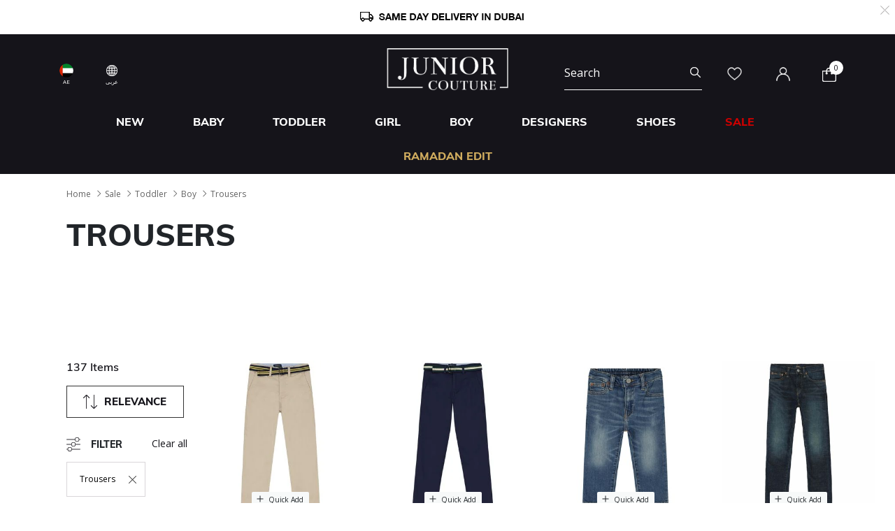

--- FILE ---
content_type: text/html;charset=UTF-8
request_url: https://www.juniorcouture.ae/en/sale/toddler/boy/trousers/
body_size: 36572
content:
<!DOCTYPE html>
<html lang="en-AE"

>
<head>
<!--[if gt IE 9]><!-->
<script>//common/scripts.isml</script>
<script defer type="text/javascript" src="/on/demandware.static/Sites-JuniorCouture-Site/-/en_AE/v1768612275938/js/main.js"></script>

    <script defer type="text/javascript" src="/on/demandware.static/Sites-JuniorCouture-Site/-/en_AE/v1768612275938/js/search.js"
        
        >
    </script>


<!--<![endif]-->



    <script>(function(w,d,s,l,i){w[l]=w[l]||[];w[l].push({'gtm.start':
new Date().getTime(),event:'gtm.js'});var f=d.getElementsByTagName(s)[0],
j=d.createElement(s),dl=l!='dataLayer'?'&l='+l:'';j.async=true;j.src=
'https://www.googletagmanager.com/gtm.js?id='+i+dl;f.parentNode.insertBefore(j,f);
})(window,document,'script','dataLayer','GTM-TW7KX85');</script>






<meta charset=UTF-8>

<meta http-equiv="x-ua-compatible" content="ie=edge">

<meta name="viewport" content="width=device-width, initial-scale=1">



  <title>Sale | Toddler Boy Trousers | Junior Couture UAE</title>


<meta name="description" content="Shop for Sale Toddler Boy Trousers at Junior Couture. The #1 Designer Kids Clothing Site. Shop online or in-store, over 100 Designer Kids Brands. Express Delivery | Express UAE Delivery"/>
<meta name="keywords" content="Juniour Couture"/>

<meta name="og:title" content="Sale | Toddler Boy Trousers | Junior Couture UAE">
<meta name="og:description" content="Shop for Sale Toddler Boy Trousers at Junior Couture. The #1 Designer Kids Clothing Site. Shop online or in-store, over 100 Designer Kids Brands. Express Delivery | Express UAE Delivery">
<meta name="og:url" content="https://www.juniorcouture.ae/en/sale/toddler/boy/trousers/">

    <meta name="og:image" content="https://www.juniorcouture.ae/on/demandware.static/Sites-JuniorCouture-Site/-/default/dwda5bc04f/icons/logo.svg">
    <meta name="og:type" content="website">
    <meta name="twitter:image" content="https://www.juniorcouture.ae/on/demandware.static/Sites-JuniorCouture-Site/-/default/dwda5bc04f/icons/logo.svg">
    <meta name="twitter:card" content="summary">


<meta name="twitter:title" content="Sale | Toddler Boy Trousers | Junior Couture UAE">
<meta name="twitter:description" content="Shop for Sale Toddler Boy Trousers at Junior Couture. The #1 Designer Kids Clothing Site. Shop online or in-store, over 100 Designer Kids Brands. Express Delivery | Express UAE Delivery">
<meta name="twitter:url" content="https://www.juniorcouture.ae/en/sale/toddler/boy/trousers/">




    
        <meta property="og:url" content="https://www.juniorcouture.ae/en/sale/toddler/boy/trousers/">
    

<link href="/on/demandware.static/Sites-JuniorCouture-Site/-/default/dw329a3998/images/favicon.ico" rel="icon" />
<link rel="icon" type="image/png" href="/on/demandware.static/Sites-JuniorCouture-Site/-/en_AE/v1768612275938/images/favicons/favicon-196x196.png?v=2" sizes="196x196" />
<link rel="icon" type="image/png" href="/on/demandware.static/Sites-JuniorCouture-Site/-/en_AE/v1768612275938/images/favicons/favicon-96x96.png?v=2" sizes="96x96" />
<link rel="icon" type="image/png" href="/on/demandware.static/Sites-JuniorCouture-Site/-/en_AE/v1768612275938/images/favicons/favicon-32x32.png?v=2" sizes="32x32" />
<link rel="icon" type="image/png" href="/on/demandware.static/Sites-JuniorCouture-Site/-/en_AE/v1768612275938/images/favicons/favicon-16x16.png?v=2" sizes="16x16" />
<link rel="icon" type="image/png" href="/on/demandware.static/Sites-JuniorCouture-Site/-/en_AE/v1768612275938/images/favicons/favicon-128.png?v=2" sizes="128x128" />

<link rel="preload" href="~font-awesome/scss/font-awesome" as="font" type="font/format"/>
<link rel="preconnect" href="https://fonts.googleapis.com" crossorigin>
<link rel="preload" href="https://fonts.googleapis.com/css2?family=Open+Sans:wght@400;700;800&display=swap" as="style" onload="this.onload=null;this.rel='stylesheet'">
<noscript><link rel="stylesheet" href="https://fonts.googleapis.com/css2?family=Open+Sans:wght@400;700;800&display=swap"></noscript>

<link rel="stylesheet" href="/on/demandware.static/Sites-JuniorCouture-Site/-/en_AE/v1768612275938/css/global.css" />

    <link rel="stylesheet" href="/on/demandware.static/Sites-JuniorCouture-Site/-/en_AE/v1768612275938/css/search.css"  />





    <meta name="p:domain_verify" content="f652ca405ab618f15caa4ee04c55e555">


    <meta name="apple-itunes-app" content="app-id=1590793887, app-argument=https://apps.apple.com/app/junior-couture-kids-fashion/id1590793887">



<!-- Marketing Cloud Analytics -->
<script type="text/javascript" src="//510002832.collect.igodigital.com/collect.js"></script>
<!-- End Marketing Cloud Analytics -->





    <link rel="alternate" href="https://www.juniorcouture.com/en/sale/toddler/boy/trousers/" hreflang="x-default" />

    <link rel="alternate" href="https://www.juniorcouture.com/sa/ar/sale/toddler/boy/trousers/" hreflang="ar-sa" />

    <link rel="alternate" href="https://www.juniorcouture.com/nl/sale/toddler/boy/trousers/" hreflang="en-nl" />

    <link rel="alternate" href="https://www.juniorcouture.com/de/sale/toddler/boy/trousers/" hreflang="en-de" />

    <link rel="alternate" href="https://www.juniorcouture.com/bh/ar/sale/toddler/boy/trousers/" hreflang="ar-bh" />

    <link rel="alternate" href="https://www.juniorcouture.com/bh/en/sale/toddler/boy/trousers/" hreflang="en-bh" />

    <link rel="alternate" href="https://www.juniorcouture.com/be/sale/toddler/boy/trousers/" hreflang="en-be" />

    <link rel="alternate" href="https://www.juniorcouture.com/es/sale/toddler/boy/trousers/" hreflang="en-es" />

    <link rel="alternate" href="https://www.juniorcouture.com/kw/en/sale/toddler/boy/trousers/" hreflang="en-kw" />

    <link rel="alternate" href="https://www.juniorcouture.com/it/sale/toddler/boy/trousers/" hreflang="en-it" />

    <link rel="alternate" href="https://www.juniorcouture.com/au/sale/toddler/boy/trousers/" hreflang="en-au" />

    <link rel="alternate" href="https://www.juniorcouture.com/kw/ar/sale/toddler/boy/trousers/" hreflang="ar-kw" />

    <link rel="alternate" href="https://www.juniorcouture.com/ca/sale/toddler/boy/trousers/" hreflang="en-ca" />

    <link rel="alternate" href="https://www.juniorcouture.com/om/en/sale/toddler/boy/trousers/" hreflang="en-om" />

    <link rel="alternate" href="https://www.juniorcouture.com/us/sale/toddler/boy/trousers/" hreflang="en-us" />

    <link rel="alternate" href="https://www.juniorcouture.com/ie/sale/toddler/boy/trousers/" hreflang="en-ie" />

    <link rel="alternate" href="https://www.juniorcouture.co.uk/sale/toddler/boy/trousers/" hreflang="en-gb" />

    <link rel="alternate" href="https://www.juniorcouture.ae/ar/sale/toddler/boy/trousers/" hreflang="ar-ae" />

    <link rel="alternate" href="https://www.juniorcouture.ae/en/sale/toddler/boy/trousers/" hreflang="en-ae" />

    <link rel="alternate" href="https://www.juniorcouture.com/om/ar/sale/toddler/boy/trousers/" hreflang="ar-om" />

    <link rel="alternate" href="https://www.juniorcouture.com/sa/en/sale/toddler/boy/trousers/" hreflang="en-sa" />

    <link rel="alternate" href="https://www.juniorcouture.com/fr/sale/toddler/boy/trousers/" hreflang="en-fr" />

    <link rel="alternate" href="https://www.juniorcouture.qa/en/sale/toddler/boy/trousers/" hreflang="en-qa" />

    <link rel="alternate" href="https://www.juniorcouture.qa/ar/sale/toddler/boy/trousers/" hreflang="ar-qa" />


<link rel="canonical" href="https://www.juniorcouture.ae/en/sale/toddler/boy/trousers/"/>

<script type="text/javascript">//<!--
/* <![CDATA[ (head-active_data.js) */
var dw = (window.dw || {});
dw.ac = {
    _analytics: null,
    _events: [],
    _category: "",
    _searchData: "",
    _anact: "",
    _anact_nohit_tag: "",
    _analytics_enabled: "true",
    _timeZone: "Asia/Dubai",
    _capture: function(configs) {
        if (Object.prototype.toString.call(configs) === "[object Array]") {
            configs.forEach(captureObject);
            return;
        }
        dw.ac._events.push(configs);
    },
	capture: function() { 
		dw.ac._capture(arguments);
		// send to CQ as well:
		if (window.CQuotient) {
			window.CQuotient.trackEventsFromAC(arguments);
		}
	},
    EV_PRD_SEARCHHIT: "searchhit",
    EV_PRD_DETAIL: "detail",
    EV_PRD_RECOMMENDATION: "recommendation",
    EV_PRD_SETPRODUCT: "setproduct",
    applyContext: function(context) {
        if (typeof context === "object" && context.hasOwnProperty("category")) {
        	dw.ac._category = context.category;
        }
        if (typeof context === "object" && context.hasOwnProperty("searchData")) {
        	dw.ac._searchData = context.searchData;
        }
    },
    setDWAnalytics: function(analytics) {
        dw.ac._analytics = analytics;
    },
    eventsIsEmpty: function() {
        return 0 == dw.ac._events.length;
    }
};
/* ]]> */
// -->
</script>
<script type="text/javascript">//<!--
/* <![CDATA[ (head-cquotient.js) */
var CQuotient = window.CQuotient = {};
CQuotient.clientId = 'bghv-JuniorCouture';
CQuotient.realm = 'BGHV';
CQuotient.siteId = 'JuniorCouture';
CQuotient.instanceType = 'prd';
CQuotient.locale = 'en_AE';
CQuotient.fbPixelId = '__UNKNOWN__';
CQuotient.activities = [];
CQuotient.cqcid='';
CQuotient.cquid='';
CQuotient.cqeid='';
CQuotient.cqlid='';
CQuotient.apiHost='api.cquotient.com';
/* Turn this on to test against Staging Einstein */
/* CQuotient.useTest= true; */
CQuotient.useTest = ('true' === 'false');
CQuotient.initFromCookies = function () {
	var ca = document.cookie.split(';');
	for(var i=0;i < ca.length;i++) {
	  var c = ca[i];
	  while (c.charAt(0)==' ') c = c.substring(1,c.length);
	  if (c.indexOf('cqcid=') == 0) {
		CQuotient.cqcid=c.substring('cqcid='.length,c.length);
	  } else if (c.indexOf('cquid=') == 0) {
		  var value = c.substring('cquid='.length,c.length);
		  if (value) {
		  	var split_value = value.split("|", 3);
		  	if (split_value.length > 0) {
			  CQuotient.cquid=split_value[0];
		  	}
		  	if (split_value.length > 1) {
			  CQuotient.cqeid=split_value[1];
		  	}
		  	if (split_value.length > 2) {
			  CQuotient.cqlid=split_value[2];
		  	}
		  }
	  }
	}
}
CQuotient.getCQCookieId = function () {
	if(window.CQuotient.cqcid == '')
		window.CQuotient.initFromCookies();
	return window.CQuotient.cqcid;
};
CQuotient.getCQUserId = function () {
	if(window.CQuotient.cquid == '')
		window.CQuotient.initFromCookies();
	return window.CQuotient.cquid;
};
CQuotient.getCQHashedEmail = function () {
	if(window.CQuotient.cqeid == '')
		window.CQuotient.initFromCookies();
	return window.CQuotient.cqeid;
};
CQuotient.getCQHashedLogin = function () {
	if(window.CQuotient.cqlid == '')
		window.CQuotient.initFromCookies();
	return window.CQuotient.cqlid;
};
CQuotient.trackEventsFromAC = function (/* Object or Array */ events) {
try {
	if (Object.prototype.toString.call(events) === "[object Array]") {
		events.forEach(_trackASingleCQEvent);
	} else {
		CQuotient._trackASingleCQEvent(events);
	}
} catch(err) {}
};
CQuotient._trackASingleCQEvent = function ( /* Object */ event) {
	if (event && event.id) {
		if (event.type === dw.ac.EV_PRD_DETAIL) {
			CQuotient.trackViewProduct( {id:'', alt_id: event.id, type: 'raw_sku'} );
		} // not handling the other dw.ac.* events currently
	}
};
CQuotient.trackViewProduct = function(/* Object */ cqParamData){
	var cq_params = {};
	cq_params.cookieId = CQuotient.getCQCookieId();
	cq_params.userId = CQuotient.getCQUserId();
	cq_params.emailId = CQuotient.getCQHashedEmail();
	cq_params.loginId = CQuotient.getCQHashedLogin();
	cq_params.product = cqParamData.product;
	cq_params.realm = cqParamData.realm;
	cq_params.siteId = cqParamData.siteId;
	cq_params.instanceType = cqParamData.instanceType;
	cq_params.locale = CQuotient.locale;
	
	if(CQuotient.sendActivity) {
		CQuotient.sendActivity(CQuotient.clientId, 'viewProduct', cq_params);
	} else {
		CQuotient.activities.push({activityType: 'viewProduct', parameters: cq_params});
	}
};
/* ]]> */
// -->
</script>
<!-- Demandware Apple Pay -->

<style type="text/css">ISAPPLEPAY{display:inline}.dw-apple-pay-button,.dw-apple-pay-button:hover,.dw-apple-pay-button:active{background-color:black;background-image:-webkit-named-image(apple-pay-logo-white);background-position:50% 50%;background-repeat:no-repeat;background-size:75% 60%;border-radius:5px;border:1px solid black;box-sizing:border-box;margin:5px auto;min-height:30px;min-width:100px;padding:0}
.dw-apple-pay-button:after{content:'Apple Pay';visibility:hidden}.dw-apple-pay-button.dw-apple-pay-logo-white{background-color:white;border-color:white;background-image:-webkit-named-image(apple-pay-logo-black);color:black}.dw-apple-pay-button.dw-apple-pay-logo-white.dw-apple-pay-border{border-color:black}</style>


   <script type="application/ld+json">
        {"@context":"http://schema.org/","@type":"ItemList","itemListElement":[{"@type":"ListItem","position":1,"url":"https://www.juniorcouture.ae/en/ralph-lauren-boys-beige-logo-trousers/RL-855394002-BGE.html"},{"@type":"ListItem","position":2,"url":"https://www.juniorcouture.ae/en/ralph-lauren-boys-navy-blue-logo-trousers/RL-855394001-NVY.html"},{"@type":"ListItem","position":3,"url":"https://www.juniorcouture.ae/en/ralph-lauren-baby-boys-blue-logo-jeans/RL-320845296001-BLU.html"},{"@type":"ListItem","position":4,"url":"https://www.juniorcouture.ae/en/ralph-lauren-boys-blue-denim-jeans/RL-701277001-BLUE.html"},{"@type":"ListItem","position":5,"url":"https://www.juniorcouture.ae/en/dolce-gabbana-baby-boys-black-logo-majolica-joggers/DG-L1JPJT-G7PEM-N0000.html"},{"@type":"ListItem","position":6,"url":"https://www.juniorcouture.ae/en/tommy-hilfiger-boys-blue-denim-jeans/TH-KB0KB09709-1A8.html"},{"@type":"ListItem","position":7,"url":"https://www.juniorcouture.ae/en/ralph-lauren-boys-navy-logo-joggers/RL-720897003-NAVY.html"},{"@type":"ListItem","position":8,"url":"https://www.juniorcouture.ae/en/boboli-boys-denim-blue-joggers/BOB-390248-DARKBLUE.html"},{"@type":"ListItem","position":9,"url":"https://www.juniorcouture.ae/en/marc-jacobs-boys-beige-joggers/TMJ-W60654-26C.html"},{"@type":"ListItem","position":10,"url":"https://www.juniorcouture.ae/en/ralph-lauren-boys-blue-denim-jeans/RL-322759991001.html"},{"@type":"ListItem","position":11,"url":"https://www.juniorcouture.ae/en/kenzo-kids-black-tiger-logo-joggers/KEN-K61477-095.html"},{"@type":"ListItem","position":12,"url":"https://www.juniorcouture.ae/en/tommy-hilfiger-boys-blue-denim-jeans/TH-KB0KB10019-1A4.html"},{"@type":"ListItem","position":13,"url":"https://www.juniorcouture.ae/en/nike-kids-black-logo-joggers/NIKE-NK76L091-023.html"},{"@type":"ListItem","position":14,"url":"https://www.juniorcouture.ae/en/stella-mccartney-younger-boys-blue-sun-earth-joggers/SMC-TX6530-60P.html"},{"@type":"ListItem","position":15,"url":"https://www.juniorcouture.ae/en/guess-boys-blue-teddy-bear-logo-denim-jeans/GSS-N4BA06D4CA0-LBCK.html"},{"@type":"ListItem","position":16,"url":"https://www.juniorcouture.ae/en/hackett-london-boys-navy-blue-logo-joggers/HK-HK5800019-595.html"},{"@type":"ListItem","position":17,"url":"https://www.juniorcouture.ae/en/guess-boys-blue-logo-jeans/GSS-N5YA04D4CA0-OYNL.html"},{"@type":"ListItem","position":18,"url":"https://www.juniorcouture.ae/en/tommy-hilfiger-boys-navy-blue-logo-joggers/TH-KB0KB09694-C1G.html"},{"@type":"ListItem","position":19,"url":"https://www.juniorcouture.ae/en/boboli-boys-navy-blue-fleece-joggers/BOB-392060-2440.html"},{"@type":"ListItem","position":20,"url":"https://www.juniorcouture.ae/en/mayoral-boys-navy-blue-trousers/MYL-4569-FW25-003.html"},{"@type":"ListItem","position":21,"url":"https://www.juniorcouture.ae/en/kenzo-kids-navy-blue-logo-joggers/KEN-K61485-845.html"},{"@type":"ListItem","position":22,"url":"https://www.juniorcouture.ae/en/karl-lagerfeld-boys-black-logo-jeans/KL-Z30268-09B.html"},{"@type":"ListItem","position":23,"url":"https://www.juniorcouture.ae/en/mayoral-younger-boys-blue-trousers/MYL-521-FW25-055.html"},{"@type":"ListItem","position":24,"url":"https://www.juniorcouture.ae/en/boboli-boys-blue-denim-joggers/BOB-322029-BLUE.html"},{"@type":"ListItem","position":25,"url":"https://www.juniorcouture.ae/en/tommy-hilfiger-boys-navy-blue-logo-joggers/TH-KB0KB09905-C1G.html"},{"@type":"ListItem","position":26,"url":"https://www.juniorcouture.ae/en/ralph-lauren-boys-navy-blue-logo-joggers/RL-846210005-NVY.html"},{"@type":"ListItem","position":27,"url":"https://www.juniorcouture.ae/en/nike-kids-boys-black-logo-joggers/NIKE-NK76L098-G0G.html"},{"@type":"ListItem","position":28,"url":"https://www.juniorcouture.ae/en/moschino-younger-black-teddy-bear-logo-joggers/MOS-MUP05P-60100.html"}]}
    </script>


</head>
<body>


<!-- Google Tag Manager (noscript) -->
    <noscript><iframe src="https://www.googletagmanager.com/ns.html?id=GTM-TW7KX85"
height="0" width="0" style="display:none;visibility:hidden"></iframe></noscript>
<!-- End Google Tag Manager (noscript) -->


<div class="page" data-action="Search-Show" data-querystring="cgid=sale-toddler-boy-trousers" >
<header>
    <a href="#maincontent" class="skip" aria-label="Skip to main content">Skip to main content</a>
<a href="#footercontent" class="skip" aria-label="Skip to footer content">Skip to footer content</a>
    <div class="header-banner js-header-banner slide-up plp-banner d-none">
        <div class="container">
            <div class="content">
               
	 


	<div class="html-slot-container">
	
		
			<img alt="" src="https://www.juniorcouture.ae/on/demandware.static/-/Sites/en_AE/dw40102581/TOPWEB25-WHITE-DXB.gif" title="" />
		
	
</div>
 
	
            </div>
            <div class="close-button">
                <button type="button" class="close" aria-label="Close">
                    <span aria-hidden="true">
                        <img class="header-banner-close" src="/on/demandware.static/Sites-JuniorCouture-Site/-/default/dw5d169939/icons/close-white.svg" alt="global.close.btn" />
                    </span>
                </button>
            </div>
        </div>
    </div>
    
    
    <nav role="navigation" >
        <div class="header container">
            <div class="row">
                <div class="col-12">
                    <div class="navbar-header brand">
                        <a class="logo-home" href="/en/" title="Juniour Couture Home">
                            
                                <img class="logo-jc" src="/on/demandware.static/Sites-JuniorCouture-Site/-/default/dw37c41f9e/icons/logo-wh.png" alt="Juniour Couture" />
                            
                        </a>
                    </div>
                    <div class="navbar-header">
                        <div class="pull-left">
                            <button class="navbar-toggler d-md-none" type="button" aria-controls="sg-navbar-collapse" aria-expanded="false" aria-label="Toggle navigation">
                                <img class="burger-icon open" src="/on/demandware.static/Sites-JuniorCouture-Site/-/default/dw3bce8367/icons/menu-wh.png" alt="menu" />
                                <img class="burger-icon close" src="/on/demandware.static/Sites-JuniorCouture-Site/-/default/dwf10eec95/icons/close-wh.png" alt="menu" />
                            </button>

                            

<div class="country-selector-header" >

    <img class="country-header" src="/on/demandware.static/Sites-JuniorCouture-Site/-/default/dw5bedf0b5/icons/AE.svg" alt="United Arab Emirates" />

    <p class="country-name-header">AE</p>

    <div class="change-country js-change-country" data-url="/on/demandware.store/Sites-JuniorCouture-Site/en_AE/Page-SetLocale" tabindex="0">
        
            <a class="dropdown-item" href="#" data-locale="en" data-currencycode="USD" >
                <img class="country-header" src="/on/demandware.static/Sites-JuniorCouture-Site/-/default/dw5129a3d9/icons/RoW.svg" alt="Rest of the world" />
                Rest of the world ($)
            </a>
        
            <a class="dropdown-item" href="#" data-locale="en_KW" data-currencycode="KWD" >
                <img class="country-header" src="/on/demandware.static/Sites-JuniorCouture-Site/-/default/dw20efd8e1/icons/KW.svg" alt="Kuwait" />
                Kuwait (KWD)
            </a>
        
            <a class="dropdown-item" href="#" data-locale="en_BH" data-currencycode="BHD" >
                <img class="country-header" src="/on/demandware.static/Sites-JuniorCouture-Site/-/default/dwa035c660/icons/BH.svg" alt="Bahrain" />
                Bahrain (BHD)
            </a>
        
            <a class="dropdown-item" href="#" data-locale="en_SA" data-currencycode="SAR" >
                <img class="country-header" src="/on/demandware.static/Sites-JuniorCouture-Site/-/default/dw254a4625/icons/SA.svg" alt="Saudi Arabia" />
                Saudi Arabia (SAR)
            </a>
        
            <a class="dropdown-item" href="#" data-locale="en_QA" data-currencycode="QAR" >
                <img class="country-header" src="/on/demandware.static/Sites-JuniorCouture-Site/-/default/dw8bcbb140/icons/QA.svg" alt="Qatar" />
                Qatar (QAR)
            </a>
        
            <a class="dropdown-item" href="#" data-locale="en_OM" data-currencycode="OMR" >
                <img class="country-header" src="/on/demandware.static/Sites-JuniorCouture-Site/-/default/dw61dc4ce6/icons/OM.svg" alt="Oman" />
                Oman (OMR)
            </a>
        
            <a class="dropdown-item" href="#" data-locale="en_US" data-currencycode="USD" >
                <img class="country-header" src="/on/demandware.static/Sites-JuniorCouture-Site/-/default/dw315cb093/icons/US.svg" alt="United States" />
                United States ($)
            </a>
        
            <a class="dropdown-item" href="#" data-locale="en_GB" data-currencycode="GBP" >
                <img class="country-header" src="/on/demandware.static/Sites-JuniorCouture-Site/-/default/dw3a4581fc/icons/GB.svg" alt="United Kingdom" />
                United Kingdom (&pound;)
            </a>
        
            <a class="dropdown-item" href="#" data-locale="en_AU" data-currencycode="AUD" >
                <img class="country-header" src="/on/demandware.static/Sites-JuniorCouture-Site/-/default/dw49e958b6/icons/AU.svg" alt="Australia" />
                Australia (AUD)
            </a>
        
            <a class="dropdown-item" href="#" data-locale="en_CA" data-currencycode="CAD" >
                <img class="country-header" src="/on/demandware.static/Sites-JuniorCouture-Site/-/default/dw3f81434e/icons/CA.svg" alt="Canada" />
                Canada (CAD)
            </a>
        
            <a class="dropdown-item" href="#" data-locale="en_DE" data-currencycode="EUR" >
                <img class="country-header" src="/on/demandware.static/Sites-JuniorCouture-Site/-/default/dw48ae9643/icons/DE.svg" alt="Germany" />
                Germany (&euro;)
            </a>
        
            <a class="dropdown-item" href="#" data-locale="en_FR" data-currencycode="EUR" >
                <img class="country-header" src="/on/demandware.static/Sites-JuniorCouture-Site/-/default/dw67c51d67/icons/FR.svg" alt="France" />
                France (&euro;)
            </a>
        
            <a class="dropdown-item" href="#" data-locale="en_IT" data-currencycode="EUR" >
                <img class="country-header" src="/on/demandware.static/Sites-JuniorCouture-Site/-/default/dw0c908b93/icons/IT.svg" alt="Italy" />
                Italy (&euro;)
            </a>
        
            <a class="dropdown-item" href="#" data-locale="en_ES" data-currencycode="EUR" >
                <img class="country-header" src="/on/demandware.static/Sites-JuniorCouture-Site/-/default/dwae1612c1/icons/ES.svg" alt="Spain" />
                Spain (&euro;)
            </a>
        
            <a class="dropdown-item" href="#" data-locale="en_IE" data-currencycode="EUR" >
                <img class="country-header" src="/on/demandware.static/Sites-JuniorCouture-Site/-/default/dw7375d93e/icons/IE.svg" alt="Ireland" />
                Ireland (&euro;)
            </a>
        
            <a class="dropdown-item" href="#" data-locale="en_BE" data-currencycode="EUR" >
                <img class="country-header" src="/on/demandware.static/Sites-JuniorCouture-Site/-/default/dw29bcd7db/icons/BE.svg" alt="Belgium" />
                Belgium (&euro;)
            </a>
        
            <a class="dropdown-item" href="#" data-locale="en_NL" data-currencycode="EUR" >
                <img class="country-header" src="/on/demandware.static/Sites-JuniorCouture-Site/-/default/dwda41688b/icons/NL.svg" alt="Netherlands" />
                Netherlands (&euro;)
            </a>
        
        <a class="dropdown-item" href="#" data-locale="null" data-currencycode="AED" >
            <img class="country-header" src="/on/demandware.static/Sites-JuniorCouture-Site/-/default/dw5bedf0b5/icons/AE.svg" alt="United Arab Emirates" />
            <span class="heavy-text">
                United Arab Emirates (AED)
            </span>
        </a>
    </div>

</div>

    <div class="language-selector-header js-language-selector-header d-none d-md-block">
        <img class="language-header" src="/on/demandware.static/Sites-JuniorCouture-Site/-/default/dwd689fec2/icons/language-wh.png" alt="Change Language" />
        
        <p class="language-name-header">
            عربى
        </p>
        <div class="change-language">
            <button type="button" data-locale="ar_AE" data-currencycode="AED" class="btn btn-secondary muli-reg-font">
                عربى
            </button>
            <button type="button" data-locale="en_AE" data-currencycode="AED" class="btn btn-primary muli-extra-font">
                English
            </button>
        </div>
    </div>


                        </div>
                        <div class="pull-right">
                            <div class="search d-none d-md-inline-block">
                                <div class="site-search">
	<form role="search"
          action="/en/search"
          method="get"
          name="simpleSearch">
        <input class="form-control search-field"
               type="text"
               name="q"
               value=""
               placeholder="Search"
               role="combobox"
               aria-describedby="search-assistive-text"
               aria-haspopup="listbox"
               aria-owns="search-results"
               aria-expanded="false"
               aria-autocomplete="list"
               aria-activedescendant=""
               aria-controls="search-results"
               aria-label="Enter Keyword or Item No."
               autocomplete="off"/>
        <button type="reset" name="reset-button" class="fa fa-close reset-button d-none hidden-sm-down" aria-label="Clear search keywords">
            <img class="search-icon close" src="/on/demandware.static/Sites-JuniorCouture-Site/-/default/dwf10eec95/icons/close-wh.png" alt="menu" />
        </button>
        <button type="submit" name="search-button" class="fa fa-search search-header-btn" aria-label="Submit search keywords">
              <img class="search-icon open" src="/on/demandware.static/Sites-JuniorCouture-Site/-/default/dw82168375/icons/search-wh.png" alt="search" />
        </button>
        <div class="suggestions-wrapper" data-url="/on/demandware.store/Sites-JuniorCouture-Site/en_AE/SearchServices-GetSuggestions?q="></div>
        <input type="hidden" value="en_AE" name="lang">
	</form>
</div>

                            </div>
                            <div class="account-header">
                                <div class="user hidden-sm-down">
    <a href="https://www.juniorcouture.ae/en/wishlist">
        <img class="wishlist-icon" src="/on/demandware.static/Sites-JuniorCouture-Site/-/default/dw845cb4f2/icons/heart-wh.png" alt="wishlist" />
    </a>
</div>

    <div class="user hidden-sm-down">
        <a href="https://www.juniorcouture.ae/en/login">
            <img class="login-icon" src="/on/demandware.static/Sites-JuniorCouture-Site/-/default/dw5d0d1516/icons/login-wh.png" alt="login" />
        </a>
    </div>
    <div class="user logged-in d-sm-block d-md-none">
        <a href="https://www.juniorcouture.ae/en/login">
            <img class="login-icon" src="/on/demandware.static/Sites-JuniorCouture-Site/-/default/dw5d0d1516/icons/login-wh.png" alt="login" />
        </a>
    </div>
    


                            </div>

                            <div class="search-mobile-icon d-inline-block d-md-none" aria-expanded="false">
                                <img class="search-icon open" src="/on/demandware.static/Sites-JuniorCouture-Site/-/default/dw82168375/icons/search-wh.png" alt="search" />
                                <img class="search-icon close" src="/on/demandware.static/Sites-JuniorCouture-Site/-/default/dwf10eec95/icons/close-wh.png" alt="menu" />
                            </div>

                            <div class="minicart" data-action-url="/on/demandware.store/Sites-JuniorCouture-Site/en_AE/Cart-MiniCartShow">
                                <div class="minicart-total hide-link-med">
    <a class="minicart-link" href="https://www.juniorcouture.ae/en/cart" title="Cart 0 Items" aria-label="Cart 0 Items" aria-haspopup="true">
        
        <img class="minicart-icon" src="/on/demandware.static/Sites-JuniorCouture-Site/-/default/dwfc91457b/icons/bag-wh.png" alt="View Cart" />

        <span class="minicart-quantity">
            0
        </span>
    </a>
</div>

<div class="minicart-total hide-no-link">
    
    <img class="minicart-icon" src="/on/demandware.static/Sites-JuniorCouture-Site/-/default/dwfc91457b/icons/bag-wh.png" alt="View Cart" />
        <span class="minicart-quantity">
            0
        </span>
</div>
<div class="popover popover-bottom"></div>

                            </div>
                            <div class="mini-cartinfo">
                                <div class="mini-popover popover-bottom"></div>
                             </div>
                        </div>
                    </div>
                </div>
            </div>
        </div>
        <div class="main-menu navbar-toggleable-sm menu-toggleable-left multilevel-dropdown d-none d-md-block" id="sg-navbar-collapse">
            


<nav class="navbar navbar-expand-md bg-inverse col-12">
    <div class="close-menu clearfix d-md-none">
        <div class="back pull-left">
            <button role="button" class="nav-link" aria-label="Back to previous menu">
                <img class="back-icon" src="/on/demandware.static/Sites-JuniorCouture-Site/-/default/dwbb2016d2/icons/back-wh.png" alt="login" />
                <span class="back-message">Back</span>
            </button>
        </div>
        <div class="wishlist pull-left">
            <a href="https://www.juniorcouture.ae/en/wishlist" class="nav-link">
                <img class="wishlist-icon" src="/on/demandware.static/Sites-JuniorCouture-Site/-/default/dw845cb4f2/icons/heart-wh.png" alt="wishlist" />
                <span class="wishlist-message">Wishlist</span>
            </a>
        </div>
        <div class="locale pull-left">
            
                <div class="nav-link language-selector-header js-language-selector-header">
                    <img class="language-header" src="/on/demandware.static/Sites-JuniorCouture-Site/-/default/dwd689fec2/icons/language-wh.png" alt="Change Language" />
                    
                        
                        <span class="language-name-header">
                            عربى
                        </span>
                </div>
            
        </div>
        
            <div class="mobile-change-language js-language-selector-header">
                <div class="row">
                    <div class="col-6 pr-mobile-5">
                        <button type="button" data-locale="ar_AE" data-currencycode="AED" class="btn btn-block btn-secondary">
                            عربى
                        </button>
                    </div>
                    <div class="col-6 pl-mobile-5">
                        <button type="button" data-locale="en_AE" data-currencycode="AED" class="btn btn-block btn-primary">
                            English
                        </button>
                    </div>
                </div>
            </div>
        
    </div>
    <div class="menu-group" role="navigation">
        <ul class="nav navbar-nav container muli-extra-font designers" role="menu">
            
                
                    
                    
                    
                    
                    
                    
                        <li class="nav-item dropdown " data-category-url="/en/new/" data-category-id="new" role="presentation">
                            <a href="/en/new/" id="new" class="nav-link dropdown-toggle new" role="button" data-toggle="dropdown" aria-haspopup="true" aria-expanded="false" tabindex="0">New</a>
                            
                            
















<div class="dropdown-menu mega-dropdown-menu menu-new 

no-banner

no-promoted-categs row" role="menu" aria-hidden="true" aria-label="new">


<div class="sup-dropdown-container d-flex">










<div class="sup-categories-col flex-grow-1">


<a href="/en/new/" id="new" class="dropdown-link sup-megamenu-category-btn mb-5" role="button" data-toggle="dropdown" aria-haspopup="true" aria-expanded="false" tabindex="0">
Shop all New
</a>


<ul class="container dropdown-menu-list two-cols three-cols" role="submenu">




<li class="col-12 col-lg-2
 no-left-border menuItem">

<ul class="">


<li class="categoryHeader first">
<a href="/en/new/baby/" id="new-baby" class="dropdown-link level-2-link " role="button" data-toggle="dropdown" aria-haspopup="true" aria-expanded="false">Baby</a>
</li>


</ul>
</li>




<li class="col-12 col-lg-2
 no-left-border menuItem">

<ul class="">


<li class="categoryHeader ">
<a href="/en/new/toddler/" id="new-toddler" class="dropdown-link level-2-link " role="button" data-toggle="dropdown" aria-haspopup="true" aria-expanded="false">Toddler</a>
</li>


</ul>
</li>




<li class="col-12 col-lg-2
 no-left-border menuItem">

<ul class="">


<li class="categoryHeader ">
<a href="/en/new/girl/" id="new-girl" class="dropdown-link level-2-link " role="button" data-toggle="dropdown" aria-haspopup="true" aria-expanded="false">Girl</a>
</li>


</ul>
</li>




<li class="col-12 col-lg-2
 no-left-border menuItem">

<ul class="">


<li class="categoryHeader ">
<a href="/en/new/boy/" id="new-boy" class="dropdown-link level-2-link " role="button" data-toggle="dropdown" aria-haspopup="true" aria-expanded="false">Boy</a>
</li>


</ul>
</li>







</ul>
</div>



<div class="mt-3"></div>
<div class="mt-5"></div>

</div>
</div>

                        </li>
                    
                
                    
                    
                    
                    
                    
                    
                        <li class="nav-item dropdown " data-category-url="/en/baby/" data-category-id="baby" role="presentation">
                            <a href="/en/baby/" id="baby" class="nav-link dropdown-toggle baby" role="button" data-toggle="dropdown" aria-haspopup="true" aria-expanded="false" tabindex="0">Baby</a>
                            
                            


















































<div class="dropdown-menu mega-dropdown-menu menu-baby 
with-banner-column

no-refinements
no-promoted-categs row" role="menu" aria-hidden="true" aria-label="baby">


<div class="sup-dropdown-container d-flex">








<div class="sup-categories-col flex-grow-1">


<a href="/en/baby/" id="baby" class="dropdown-link sup-megamenu-category-btn mb-5" role="button" data-toggle="dropdown" aria-haspopup="true" aria-expanded="false" tabindex="0">
Shop all Baby
</a>


<ul class="container dropdown-menu-list d-flex flex-md-row flex-column" role="submenu">
<li class="col-12 sup-refinements-col flex-grow-1 menuItem d-inline-block has-refinements">
<h2 class="muli-extra-font">By Product</h2>
<ul class="has-sub-categories">




<li class="col-12 col-lg-6
 no-left-border menuItem">

<ul class="">


<li class="categoryHeader first">
<a href="/en/baby/accessories-1/" id="baby-accessories" class="dropdown-link level-2-link " role="button" data-toggle="dropdown" aria-haspopup="true" aria-expanded="false">Accessories</a>
</li>


</ul>
</li>




<li class="col-12 col-lg-6
 no-left-border menuItem">

<ul class="">


<li class="categoryHeader ">
<a href="/en/baby/baby-sets/" id="baby-baby_sets" class="dropdown-link level-2-link " role="button" data-toggle="dropdown" aria-haspopup="true" aria-expanded="false">Baby Sets</a>
</li>


</ul>
</li>




<li class="col-12 col-lg-6
  menuItem">

<ul class="">


<li class="categoryHeader ">
<a href="/en/baby/babysuits/" id="baby-babysuits" class="dropdown-link level-2-link " role="button" data-toggle="dropdown" aria-haspopup="true" aria-expanded="false">Babysuits</a>
</li>


</ul>
</li>




<li class="col-12 col-lg-6
 no-left-border menuItem">

<ul class="">


<li class="categoryHeader ">
<a href="/en/baby/blankets-shawls/" id="baby-blankets_shawls" class="dropdown-link level-2-link " role="button" data-toggle="dropdown" aria-haspopup="true" aria-expanded="false">Blankets &amp; Shawls</a>
</li>


</ul>
</li>




<li class="col-12 col-lg-6
 no-left-border menuItem">

<ul class="">


<li class="categoryHeader ">
<a href="/en/baby/coats-jackets/" id="baby-coats_jackets" class="dropdown-link level-2-link " role="button" data-toggle="dropdown" aria-haspopup="true" aria-expanded="false">Coats &amp; Jackets</a>
</li>


</ul>
</li>




<li class="col-12 col-lg-6
 no-left-border menuItem">

<ul class="">


<li class="categoryHeader ">
<a href="/en/baby/changing-bags/" id="baby-changing_bags" class="dropdown-link level-2-link " role="button" data-toggle="dropdown" aria-haspopup="true" aria-expanded="false">Changing Bags</a>
</li>


</ul>
</li>




<li class="col-12 col-lg-6
 no-left-border menuItem">

<ul class="">


<li class="categoryHeader ">
<a href="/en/baby/dresses/" id="baby-dresses" class="dropdown-link level-2-link " role="button" data-toggle="dropdown" aria-haspopup="true" aria-expanded="false">Dresses</a>
</li>


</ul>
</li>




<li class="col-12 col-lg-6
 no-left-border menuItem">

<ul class="">


<li class="categoryHeader ">
<a href="/en/baby/gift-sets/" id="baby-gift_sets" class="dropdown-link level-2-link " role="button" data-toggle="dropdown" aria-haspopup="true" aria-expanded="false">Gift Sets</a>
</li>


</ul>
</li>




<li class="col-12 col-lg-6
 no-left-border menuItem">

<ul class="">


<li class="categoryHeader ">
<a href="/en/baby/hair-accessories/" id="baby-hair_accessories" class="dropdown-link level-2-link " role="button" data-toggle="dropdown" aria-haspopup="true" aria-expanded="false">Hair Accessories</a>
</li>


</ul>
</li>




<li class="col-12 col-lg-6
 no-left-border menuItem">

<ul class="">


<li class="categoryHeader ">
<a href="/en/baby/hats/" id="baby-hats" class="dropdown-link level-2-link " role="button" data-toggle="dropdown" aria-haspopup="true" aria-expanded="false">Hats</a>
</li>


</ul>
</li>




<li class="col-12 col-lg-6
 no-left-border menuItem">

<ul class="">


<li class="categoryHeader ">
<a href="/en/baby/nests-sleeping-bags/" id="baby-nests_sleeping_bags" class="dropdown-link level-2-link " role="button" data-toggle="dropdown" aria-haspopup="true" aria-expanded="false">Nests &amp; Sleeping Bags</a>
</li>


</ul>
</li>




<li class="col-12 col-lg-6
 no-left-border menuItem">

<ul class="">


<li class="categoryHeader ">
<a href="/en/baby/nightwear-underwear/" id="baby-nightwear_underwear" class="dropdown-link level-2-link " role="button" data-toggle="dropdown" aria-haspopup="true" aria-expanded="false">Nightwear &amp; Underwear</a>
</li>


</ul>
</li>




<li class="col-12 col-lg-6
 no-left-border menuItem">

<ul class="">


<li class="categoryHeader ">
<a href="/en/baby/outfits-sets/" id="baby-outfits_sets" class="dropdown-link level-2-link " role="button" data-toggle="dropdown" aria-haspopup="true" aria-expanded="false">Outfits &amp; Sets</a>
</li>


</ul>
</li>




<li class="col-12 col-lg-6
 no-left-border menuItem">

<ul class="">


<li class="categoryHeader ">
<a href="/en/baby/shoes-1/" id="baby-shoes" class="dropdown-link level-2-link " role="button" data-toggle="dropdown" aria-haspopup="true" aria-expanded="false">Shoes</a>
</li>


</ul>
</li>




<li class="col-12 col-lg-6
 no-left-border menuItem">

<ul class="">


<li class="categoryHeader ">
<a href="/en/baby/shorts/" id="baby-shorts" class="dropdown-link level-2-link " role="button" data-toggle="dropdown" aria-haspopup="true" aria-expanded="false">Shorts</a>
</li>


</ul>
</li>




<li class="col-12 col-lg-6
 no-left-border menuItem">

<ul class="">


<li class="categoryHeader ">
<a href="/en/baby/skirts/" id="baby-skirts" class="dropdown-link level-2-link " role="button" data-toggle="dropdown" aria-haspopup="true" aria-expanded="false">Skirts</a>
</li>


</ul>
</li>




<li class="col-12 col-lg-6
 no-left-border menuItem">

<ul class="">


<li class="categoryHeader ">
<a href="/en/baby/special-occasion/" id="baby-special_occasion" class="dropdown-link level-2-link " role="button" data-toggle="dropdown" aria-haspopup="true" aria-expanded="false">Special Occasion</a>
</li>


</ul>
</li>




<li class="col-12 col-lg-6
  menuItem">

<ul class="">


<li class="categoryHeader ">
<a href="/en/baby/swimwear/" id="baby-swimwear" class="dropdown-link level-2-link " role="button" data-toggle="dropdown" aria-haspopup="true" aria-expanded="false">Swimwear</a>
</li>


</ul>
</li>




<li class="col-12 col-lg-6
 no-left-border menuItem">

<ul class="">


<li class="categoryHeader ">
<a href="/en/baby/tops/" id="baby-tops" class="dropdown-link level-2-link " role="button" data-toggle="dropdown" aria-haspopup="true" aria-expanded="false">Tops</a>
</li>


</ul>
</li>




<li class="col-12 col-lg-6
 no-left-border menuItem">

<ul class="">


<li class="categoryHeader ">
<a href="/en/baby/tracksuits/" id="baby-tracksuits" class="dropdown-link level-2-link " role="button" data-toggle="dropdown" aria-haspopup="true" aria-expanded="false">Tracksuits</a>
</li>


</ul>
</li>




<li class="col-12 col-lg-6
 no-left-border menuItem">

<ul class="">


<li class="categoryHeader ">
<a href="/en/baby/trousers/" id="baby-trousers" class="dropdown-link level-2-link " role="button" data-toggle="dropdown" aria-haspopup="true" aria-expanded="false">Trousers</a>
</li>


</ul>
</li>



</ul>
</li>





</ul>
</div>



<div class="mt-3"></div>
<div class="mt-5"></div>

</div>
</div>

                        </li>
                    
                
                    
                    
                    
                    
                    
                    
                        <li class="nav-item dropdown " data-category-url="/en/toddler/" data-category-id="toddler" role="presentation">
                            <a href="/en/toddler/" id="toddler" class="nav-link dropdown-toggle toddler" role="button" data-toggle="dropdown" aria-haspopup="true" aria-expanded="false" tabindex="0">Toddler</a>
                            
                            












<div class="dropdown-menu mega-dropdown-menu menu-toddler 
with-banner-column

no-refinements
no-promoted-categs row" role="menu" aria-hidden="true" aria-label="toddler">


<div class="sup-dropdown-container d-flex">








<div class="sup-categories-col flex-grow-1">


<a href="/en/toddler/" id="toddler" class="dropdown-link sup-megamenu-category-btn mb-5" role="button" data-toggle="dropdown" aria-haspopup="true" aria-expanded="false" tabindex="0">
Shop all Toddler
</a>


<ul class="container dropdown-menu-list two-cols " role="submenu">




<li class="col-12 col-lg-6
  menuItem">

<ul class="has-sub-categories">

<li class="title-level-2-wrapper first">
<a href="/en/toddler/girl-2/" id="toddler-girl" class="dropdown-link title-level-2" role="button" data-toggle="dropdown" aria-haspopup="true" aria-expanded="false">
<h2 class="muli-extra-font">Girl</h2>
</a>
</li>



    <li class="categoryHeader first">
        <a href="/en/toddler/girl/accessories-2/" id="toddler-girl-accessories" class="dropdown-link" role="button" data-toggle="dropdown" aria-haspopup="true" aria-expanded="false">Accessories</a>
    </li>

    <li class="categoryHeader ">
        <a href="/en/toddler/girl/bags/" id="toddler-girl-bags" class="dropdown-link" role="button" data-toggle="dropdown" aria-haspopup="true" aria-expanded="false">Bags</a>
    </li>

    <li class="categoryHeader ">
        <a href="/en/toddler/girl/coats-jackets/" id="toddler-girl-coats_jackets" class="dropdown-link" role="button" data-toggle="dropdown" aria-haspopup="true" aria-expanded="false">Coats &amp; Jackets</a>
    </li>

    <li class="categoryHeader ">
        <a href="/en/toddler/girl/dresses/" id="toddler-girl-dresses" class="dropdown-link" role="button" data-toggle="dropdown" aria-haspopup="true" aria-expanded="false">Dresses</a>
    </li>

    <li class="categoryHeader ">
        <a href="/en/toddler/girl/hair-accessories/" id="toddler-girl-hair_accessories" class="dropdown-link" role="button" data-toggle="dropdown" aria-haspopup="true" aria-expanded="false">Hair Accessories</a>
    </li>

    <li class="categoryHeader ">
        <a href="/en/toddler/girl/outfits-sets/" id="toddler-girl-outfits_sets" class="dropdown-link" role="button" data-toggle="dropdown" aria-haspopup="true" aria-expanded="false">Outfits &amp; Sets</a>
    </li>

    <li class="categoryHeader ">
        <a href="/en/toddler/girl/shoes-2/" id="toddler-girl-shoes" class="dropdown-link" role="button" data-toggle="dropdown" aria-haspopup="true" aria-expanded="false">Shoes</a>
    </li>

    <li class="categoryHeader ">
        <a href="/en/toddler/girl/shorts/" id="toddler-girl-shorts" class="dropdown-link" role="button" data-toggle="dropdown" aria-haspopup="true" aria-expanded="false">Shorts</a>
    </li>

    <li class="categoryHeader ">
        <a href="/en/toddler/girl/skirts/" id="toddler-girl-skirts" class="dropdown-link" role="button" data-toggle="dropdown" aria-haspopup="true" aria-expanded="false">Skirts</a>
    </li>

    <li class="categoryHeader ">
        <a href="/en/girl/sleepware/" id="toddler-girl-sleepwear" class="dropdown-link" role="button" data-toggle="dropdown" aria-haspopup="true" aria-expanded="false">Sleepwear</a>
    </li>

    <li class="categoryHeader ">
        <a href="/en/toddler/girl/special-occasion/" id="toddler-girl-special_occasion" class="dropdown-link" role="button" data-toggle="dropdown" aria-haspopup="true" aria-expanded="false">Special Occasion</a>
    </li>

    <li class="categoryHeader ">
        <a href="/en/toddler/girl/swimwear/" id="toddler-girl-swimwear" class="dropdown-link" role="button" data-toggle="dropdown" aria-haspopup="true" aria-expanded="false">Swimwear</a>
    </li>

    <li class="categoryHeader ">
        <a href="/en/toddler/girl/tracksuits/" id="toddler-girl-tracksuits" class="dropdown-link" role="button" data-toggle="dropdown" aria-haspopup="true" aria-expanded="false">Tracksuits</a>
    </li>

    <li class="categoryHeader ">
        <a href="/en/toddler/girl/trousers-leggings/" id="toddler-girl-trousers_leggings" class="dropdown-link" role="button" data-toggle="dropdown" aria-haspopup="true" aria-expanded="false">Trousers &amp; Leggings</a>
    </li>


</ul>
</li>




<li class="col-12 col-lg-6
  menuItem">

<ul class="has-sub-categories">

<li class="title-level-2-wrapper ">
<a href="/en/toddler/boy-2/" id="toddler-boy" class="dropdown-link title-level-2" role="button" data-toggle="dropdown" aria-haspopup="true" aria-expanded="false">
<h2 class="muli-extra-font">Boy</h2>
</a>
</li>



    <li class="categoryHeader first">
        <a href="/en/toddler/boy/accessories-2/" id="toddler-boy-accessories" class="dropdown-link" role="button" data-toggle="dropdown" aria-haspopup="true" aria-expanded="false">Accessories</a>
    </li>

    <li class="categoryHeader ">
        <a href="/en/toddler/boy/bags/" id="toddler-boy-bags" class="dropdown-link" role="button" data-toggle="dropdown" aria-haspopup="true" aria-expanded="false">Bags</a>
    </li>

    <li class="categoryHeader ">
        <a href="/en/toddler/boy/caps-hats/" id="toddler-boy-caps_hats" class="dropdown-link" role="button" data-toggle="dropdown" aria-haspopup="true" aria-expanded="false">Caps &amp; Hats</a>
    </li>

    <li class="categoryHeader ">
        <a href="/en/toddler/boy/coats-jackets/" id="toddler-boy-coats_jackets" class="dropdown-link" role="button" data-toggle="dropdown" aria-haspopup="true" aria-expanded="false">Coats &amp; Jackets</a>
    </li>

    <li class="categoryHeader ">
        <a href="/en/toddler/boy/outfits-sets/" id="toddler-boy-outfits_sets" class="dropdown-link" role="button" data-toggle="dropdown" aria-haspopup="true" aria-expanded="false">Outfits &amp; Sets</a>
    </li>

    <li class="categoryHeader ">
        <a href="/en/toddler/boy/shoes-2/" id="toddler-boy-shoes" class="dropdown-link" role="button" data-toggle="dropdown" aria-haspopup="true" aria-expanded="false">Shoes</a>
    </li>

    <li class="categoryHeader ">
        <a href="/en/toddler/boy/sleepwear/" id="toddler-boy-sleepwear" class="dropdown-link" role="button" data-toggle="dropdown" aria-haspopup="true" aria-expanded="false">Sleepwear &amp; Nightwear</a>
    </li>

    <li class="categoryHeader ">
        <a href="/en/toddler/boy/special-occasion/" id="toddler-boy-special_occasion" class="dropdown-link" role="button" data-toggle="dropdown" aria-haspopup="true" aria-expanded="false">Special Occasion</a>
    </li>

    <li class="categoryHeader ">
        <a href="/en/toddler/boy/swimwear/" id="toddler-boy-swimwear" class="dropdown-link" role="button" data-toggle="dropdown" aria-haspopup="true" aria-expanded="false">Swimwear</a>
    </li>

    <li class="categoryHeader ">
        <a href="/en/toddler/boy/tracksuits/" id="toddler-boy-tracksuits" class="dropdown-link" role="button" data-toggle="dropdown" aria-haspopup="true" aria-expanded="false">Tracksuits</a>
    </li>

    <li class="categoryHeader ">
        <a href="/en/toddler/boy/trousers-shorts/" id="toddler-boy-trousers_shorts" class="dropdown-link" role="button" data-toggle="dropdown" aria-haspopup="true" aria-expanded="false">Trousers</a>
    </li>


</ul>
</li>







</ul>
</div>



<div class="mt-3"></div>
<div class="mt-5"></div>

</div>
</div>

                        </li>
                    
                
                    
                    
                    
                    
                    
                    
                        <li class="nav-item dropdown " data-category-url="/en/girl/" data-category-id="girl" role="presentation">
                            <a href="/en/girl/" id="girl" class="nav-link dropdown-toggle girl" role="button" data-toggle="dropdown" aria-haspopup="true" aria-expanded="false" tabindex="0">Girl</a>
                            
                            








































<div class="dropdown-menu mega-dropdown-menu menu-girl 
with-banner-column

no-refinements
no-promoted-categs row" role="menu" aria-hidden="true" aria-label="girl">


<div class="sup-dropdown-container d-flex">








<div class="sup-categories-col flex-grow-1">


<a href="/en/girl/" id="girl" class="dropdown-link sup-megamenu-category-btn mb-5" role="button" data-toggle="dropdown" aria-haspopup="true" aria-expanded="false" tabindex="0">
Shop all Girl
</a>


<ul class="container dropdown-menu-list d-flex flex-md-row flex-column" role="submenu">
<li class="col-12 sup-refinements-col flex-grow-1 menuItem d-inline-block has-refinements">
<h2 class="muli-extra-font">By Product</h2>
<ul class="has-sub-categories">




<li class="col-12 col-lg-6
 no-left-border menuItem">

<ul class="">


<li class="categoryHeader first">
<a href="/en/girl/accessories-2/" id="girl-accessories" class="dropdown-link level-2-link " role="button" data-toggle="dropdown" aria-haspopup="true" aria-expanded="false">Accessories</a>
</li>


</ul>
</li>




<li class="col-12 col-lg-6
 no-left-border menuItem">

<ul class="">


<li class="categoryHeader ">
<a href="/en/girl/girls-bags/" id="girl-bags" class="dropdown-link level-2-link " role="button" data-toggle="dropdown" aria-haspopup="true" aria-expanded="false">Girls Bags</a>
</li>


</ul>
</li>




<li class="col-12 col-lg-6
 no-left-border menuItem">

<ul class="">


<li class="categoryHeader ">
<a href="/en/girl/coats-jackets/" id="girl-coats_jackets" class="dropdown-link level-2-link " role="button" data-toggle="dropdown" aria-haspopup="true" aria-expanded="false">Girls Coats &amp; Jackets</a>
</li>


</ul>
</li>




<li class="col-12 col-lg-6
 no-left-border menuItem">

<ul class="">


<li class="categoryHeader ">
<a href="/en/girl/dresses/" id="girl-dresses" class="dropdown-link level-2-link " role="button" data-toggle="dropdown" aria-haspopup="true" aria-expanded="false">Girls Dresses</a>
</li>


</ul>
</li>




<li class="col-12 col-lg-6
 no-left-border menuItem">

<ul class="">


<li class="categoryHeader ">
<a href="/en/girl/girls-hair-accessories/" id="girl-hair_accessories" class="dropdown-link level-2-link " role="button" data-toggle="dropdown" aria-haspopup="true" aria-expanded="false">Girls Hair Accessories</a>
</li>


</ul>
</li>




<li class="col-12 col-lg-6
 no-left-border menuItem">

<ul class="">


<li class="categoryHeader ">
<a href="/en/girl/outfits-sets/" id="girl-outfits_sets" class="dropdown-link level-2-link " role="button" data-toggle="dropdown" aria-haspopup="true" aria-expanded="false">Girls Outfits &amp; Sets</a>
</li>


</ul>
</li>




<li class="col-12 col-lg-6
 no-left-border menuItem">

<ul class="">


<li class="categoryHeader ">
<a href="/en/girl/shoes-2/" id="girl-shoes" class="dropdown-link level-2-link " role="button" data-toggle="dropdown" aria-haspopup="true" aria-expanded="false">Girls Shoes</a>
</li>


</ul>
</li>




<li class="col-12 col-lg-6
 no-left-border menuItem">

<ul class="">


<li class="categoryHeader ">
<a href="/en/girl/shorts/" id="girl-shorts" class="dropdown-link level-2-link " role="button" data-toggle="dropdown" aria-haspopup="true" aria-expanded="false">Girls Shorts</a>
</li>


</ul>
</li>




<li class="col-12 col-lg-6
 no-left-border menuItem">

<ul class="">


<li class="categoryHeader ">
<a href="/en/girl/skirts/" id="girl-skirts" class="dropdown-link level-2-link " role="button" data-toggle="dropdown" aria-haspopup="true" aria-expanded="false">Girls Skirts</a>
</li>


</ul>
</li>




<li class="col-12 col-lg-6
 no-left-border menuItem">

<ul class="">


<li class="categoryHeader ">
<a href="/en/girl/sleepwear/" id="girl-sleepwear" class="dropdown-link level-2-link " role="button" data-toggle="dropdown" aria-haspopup="true" aria-expanded="false">Girls Sleepwear</a>
</li>


</ul>
</li>




<li class="col-12 col-lg-6
 no-left-border menuItem">

<ul class="">


<li class="categoryHeader ">
<a href="/en/girl/special-occasion/" id="girl-special_occasion" class="dropdown-link level-2-link " role="button" data-toggle="dropdown" aria-haspopup="true" aria-expanded="false">Girls Special Occasion</a>
</li>


</ul>
</li>




<li class="col-12 col-lg-6
 no-left-border menuItem">

<ul class="">


<li class="categoryHeader ">
<a href="/en/girl/swimwear/" id="girl-swimwear" class="dropdown-link level-2-link " role="button" data-toggle="dropdown" aria-haspopup="true" aria-expanded="false">Girls Swimwear</a>
</li>


</ul>
</li>




<li class="col-12 col-lg-6
 no-left-border menuItem">

<ul class="">


<li class="categoryHeader ">
<a href="/en/girl/tops/" id="girl-tops" class="dropdown-link level-2-link " role="button" data-toggle="dropdown" aria-haspopup="true" aria-expanded="false">Girls Tops</a>
</li>


</ul>
</li>




<li class="col-12 col-lg-6
 no-left-border menuItem">

<ul class="">


<li class="categoryHeader ">
<a href="/en/girl/tracksuits/" id="girl-tracksuits" class="dropdown-link level-2-link " role="button" data-toggle="dropdown" aria-haspopup="true" aria-expanded="false">Girls Tracksuits</a>
</li>


</ul>
</li>




<li class="col-12 col-lg-6
 no-left-border menuItem">

<ul class="">


<li class="categoryHeader ">
<a href="/en/girl/trousers-leggings/" id="girl-trousers_leggings" class="dropdown-link level-2-link " role="button" data-toggle="dropdown" aria-haspopup="true" aria-expanded="false">Girls Trousers &amp; Leggings</a>
</li>


</ul>
</li>




<li class="col-12 col-lg-6
 no-left-border menuItem">

<ul class="">


<li class="categoryHeader ">
<a href="/en/girl/underwear/" id="girl-underwear" class="dropdown-link level-2-link " role="button" data-toggle="dropdown" aria-haspopup="true" aria-expanded="false">Girls Underwear</a>
</li>


</ul>
</li>



</ul>
</li>



<li class="col-12 sup-refinements-col flex-grow-1 menuItem d-inline-block">
<h2 class="muli-extra-font">By Age</h2>
<ul class="pl-0 has-sub-categories">


<li class="categoryHeader">
<a href="/en/girl/?prefn1=size&amp;prefv1=One%20Size" class="dropdown-link ref-link-size">One Size</a>
</li>



<li class="categoryHeader">
<a href="/en/girl/?prefn1=size&amp;prefv1=3%20Months" class="dropdown-link ref-link-size">3 Months</a>
</li>



<li class="categoryHeader">
<a href="/en/girl/?prefn1=size&amp;prefv1=6%20Months" class="dropdown-link ref-link-size">6 Months</a>
</li>



<li class="categoryHeader">
<a href="/en/girl/?prefn1=size&amp;prefv1=9%20Months" class="dropdown-link ref-link-size">9 Months</a>
</li>



<li class="categoryHeader">
<a href="/en/girl/?prefn1=size&amp;prefv1=12%20Months" class="dropdown-link ref-link-size">12 Months</a>
</li>



<li class="categoryHeader">
<a href="/en/girl/?prefn1=size&amp;prefv1=18%20Months" class="dropdown-link ref-link-size">18 Months</a>
</li>



<li class="categoryHeader">
<a href="/en/girl/?prefn1=size&amp;prefv1=2%20Years" class="dropdown-link ref-link-size">2 Years</a>
</li>



<li class="categoryHeader">
<a href="/en/girl/?prefn1=size&amp;prefv1=3%20Years" class="dropdown-link ref-link-size">3 Years</a>
</li>



<li class="categoryHeader">
<a href="/en/girl/?prefn1=size&amp;prefv1=4%20Years" class="dropdown-link ref-link-size">4 Years</a>
</li>



<li class="categoryHeader">
<a href="/en/girl/?prefn1=size&amp;prefv1=5%20Years" class="dropdown-link ref-link-size">5 Years</a>
</li>



<li class="categoryHeader">
<a href="/en/girl/?prefn1=size&amp;prefv1=6%20Years" class="dropdown-link ref-link-size">6 Years</a>
</li>



<li class="categoryHeader">
<a href="/en/girl/?prefn1=size&amp;prefv1=7-8%20Years" class="dropdown-link ref-link-size">7-8 Years</a>
</li>



<li class="categoryHeader">
<a href="/en/girl/?prefn1=size&amp;prefv1=9-10%20Years" class="dropdown-link ref-link-size">9-10 Years</a>
</li>



<li class="categoryHeader">
<a href="/en/girl/?prefn1=size&amp;prefv1=11-12%20Years" class="dropdown-link ref-link-size">11-12 Years</a>
</li>



<li class="categoryHeader">
<a href="/en/girl/?prefn1=size&amp;prefv1=13-14%20Years" class="dropdown-link ref-link-size">13-14 Years</a>
</li>



<li class="categoryHeader">
<a href="/en/girl/?prefn1=size&amp;prefv1=15-16%20Years" class="dropdown-link ref-link-size">15-16 Years</a>
</li>



<li class="categoryHeader">
<a href="/en/girl/?prefn1=size&amp;prefv1=16%2B%20Years" class="dropdown-link ref-link-size">16+ Years</a>
</li>



<li class="categoryHeader">
<a href="/en/girl/?prefn1=size&amp;prefv1=Shoe%20Size%2014-16" class="dropdown-link ref-link-size">Shoe Size 14-16</a>
</li>



<li class="categoryHeader">
<a href="/en/girl/?prefn1=size&amp;prefv1=Shoe%20Size%2017-19" class="dropdown-link ref-link-size">Shoe Size 17-19</a>
</li>



<li class="categoryHeader">
<a href="/en/girl/?prefn1=size&amp;prefv1=Shoe%20Size%2020-22" class="dropdown-link ref-link-size">Shoe Size 20-22</a>
</li>



<li class="categoryHeader">
<a href="/en/girl/?prefn1=size&amp;prefv1=Shoe%20Size%2023-25" class="dropdown-link ref-link-size">Shoe Size 23-25</a>
</li>



<li class="categoryHeader">
<a href="/en/girl/?prefn1=size&amp;prefv1=Shoe%20Size%2026-28" class="dropdown-link ref-link-size">Shoe Size 26-28</a>
</li>



<li class="categoryHeader">
<a href="/en/girl/?prefn1=size&amp;prefv1=Shoe%20Size%2029-31" class="dropdown-link ref-link-size">Shoe Size 29-31</a>
</li>



<li class="categoryHeader">
<a href="/en/girl/?prefn1=size&amp;prefv1=Shoe%20Size%2032-34" class="dropdown-link ref-link-size">Shoe Size 32-34</a>
</li>



<li class="categoryHeader">
<a href="/en/girl/?prefn1=size&amp;prefv1=Shoe%20Size%2035-37" class="dropdown-link ref-link-size">Shoe Size 35-37</a>
</li>



<li class="categoryHeader">
<a href="/en/girl/?prefn1=size&amp;prefv1=Shoe%20Size%2038-40" class="dropdown-link ref-link-size">Shoe Size 38-40</a>
</li>



<li class="categoryHeader">
<a href="/en/girl/?prefn1=size&amp;prefv1=Shoe%20Size%2041%2B" class="dropdown-link ref-link-size">Shoe Size 41+</a>
</li>


</ul>
</li>



<li class="col-12 sup-refinements-col flex-grow-1 menuItem d-inline-block">
<h2 class="muli-extra-font">Outlet</h2>
<ul class="pl-0 has-sub-categories">


<li class="categoryHeader">
<a href="/en/sale/girl/accessories/" class="dropdown-link ref-link-sale-girl-accessories">Sale Accessories</a>
</li>



<li class="categoryHeader">
<a href="/en/sale/girl/bags/" class="dropdown-link ref-link-sale-girl-bags">Sale Bags</a>
</li>



<li class="categoryHeader">
<a href="/en/sale/girl/coats-jackets/" class="dropdown-link ref-link-sale-girl-coats_jackets">Sale Coats &amp; Jackets</a>
</li>



<li class="categoryHeader">
<a href="/en/sale/girl/dresses/" class="dropdown-link ref-link-sale-girl-dresses">Sale Dresses</a>
</li>



<li class="categoryHeader">
<a href="/en/sale/girl/hair-accessories/" class="dropdown-link ref-link-sale-girl-hair_accessories">Sale Hair Accessories</a>
</li>



<li class="categoryHeader">
<a href="/en/sale/girl/outfits-sets/" class="dropdown-link ref-link-sale-girl-outfits_sets">Sale Outfits &amp; Sets</a>
</li>



<li class="categoryHeader">
<a href="/en/sale/girl/shoes/" class="dropdown-link ref-link-sale-girl-shoes">Sale Shoes</a>
</li>



<li class="categoryHeader">
<a href="/en/sale/girl/shorts/" class="dropdown-link ref-link-sale-girl-shorts">Sale Shorts</a>
</li>



<li class="categoryHeader">
<a href="/en/sale/girl/skirts/" class="dropdown-link ref-link-sale-girl-skirts">Sale Skirts</a>
</li>



<li class="categoryHeader">
<a href="/en/sale/girl/sleepwear/" class="dropdown-link ref-link-sale-girl-sleepwear">Sale Sleepwear</a>
</li>



<li class="categoryHeader">
<a href="/en/sale/girl/special-occasion/" class="dropdown-link ref-link-sale-girl-special_occasion">Sale Special Occasion</a>
</li>



<li class="categoryHeader">
<a href="/en/sale/girl/swimwear/" class="dropdown-link ref-link-sale-girl-swimwear">Sale Swimwear</a>
</li>



<li class="categoryHeader">
<a href="/en/sale/girl/tops/" class="dropdown-link ref-link-sale-girl-tops">Sale Tops</a>
</li>



<li class="categoryHeader">
<a href="/en/sale/girl/trousers-leggings/" class="dropdown-link ref-link-sale-girl-trousers_leggings">Sale Trousers &amp; Leggings</a>
</li>



<li class="categoryHeader">
<a href="/en/sale/girl/underwear/" class="dropdown-link ref-link-sale-girl-underwear">Sale Underwear</a>
</li>


</ul>
</li>

</ul>
</div>



<div class="mt-3"></div>
<div class="mt-5"></div>

</div>
</div>

                        </li>
                    
                
                    
                    
                    
                    
                    
                    
                        <li class="nav-item dropdown " data-category-url="/en/boy/" data-category-id="boy" role="presentation">
                            <a href="/en/boy/" id="boy" class="nav-link dropdown-toggle boy" role="button" data-toggle="dropdown" aria-haspopup="true" aria-expanded="false" tabindex="0">Boy</a>
                            
                            






































<div class="dropdown-menu mega-dropdown-menu menu-boy 
with-banner-column

no-refinements
no-promoted-categs row" role="menu" aria-hidden="true" aria-label="boy">


<div class="sup-dropdown-container d-flex">








<div class="sup-categories-col flex-grow-1">


<a href="/en/boy/" id="boy" class="dropdown-link sup-megamenu-category-btn mb-5" role="button" data-toggle="dropdown" aria-haspopup="true" aria-expanded="false" tabindex="0">
Shop all Boy
</a>


<ul class="container dropdown-menu-list d-flex flex-md-row flex-column" role="submenu">
<li class="col-12 sup-refinements-col flex-grow-1 menuItem d-inline-block has-refinements">
<h2 class="muli-extra-font">By Product</h2>
<ul class="has-sub-categories">




<li class="col-12 col-lg-6
 no-left-border menuItem">

<ul class="">


<li class="categoryHeader first">
<a href="/en/boy/accessories-1/" id="boy-accessories" class="dropdown-link level-2-link " role="button" data-toggle="dropdown" aria-haspopup="true" aria-expanded="false">Accessories</a>
</li>


</ul>
</li>




<li class="col-12 col-lg-6
 no-left-border menuItem">

<ul class="">


<li class="categoryHeader ">
<a href="/en/boy/boys-bags/" id="boy-bags" class="dropdown-link level-2-link " role="button" data-toggle="dropdown" aria-haspopup="true" aria-expanded="false">Boys Bags</a>
</li>


</ul>
</li>




<li class="col-12 col-lg-6
 no-left-border menuItem">

<ul class="">


<li class="categoryHeader ">
<a href="/en/boy/boys-caps-hats/" id="boy-caps_hats" class="dropdown-link level-2-link " role="button" data-toggle="dropdown" aria-haspopup="true" aria-expanded="false">Boys Caps &amp; Hats</a>
</li>


</ul>
</li>




<li class="col-12 col-lg-6
 no-left-border menuItem">

<ul class="">


<li class="categoryHeader ">
<a href="/en/boy/coats-jackets/" id="boy-coats_jackets" class="dropdown-link level-2-link " role="button" data-toggle="dropdown" aria-haspopup="true" aria-expanded="false">Boys Coats &amp; Jackets</a>
</li>


</ul>
</li>




<li class="col-12 col-lg-6
 no-left-border menuItem">

<ul class="">


<li class="categoryHeader ">
<a href="/en/boy/outfits-sets/" id="boy-outfits_sets" class="dropdown-link level-2-link " role="button" data-toggle="dropdown" aria-haspopup="true" aria-expanded="false">Boys Outfits &amp; Sets</a>
</li>


</ul>
</li>




<li class="col-12 col-lg-6
 no-left-border menuItem">

<ul class="">


<li class="categoryHeader ">
<a href="/en/boy/shoes-1/" id="boy-shoes" class="dropdown-link level-2-link " role="button" data-toggle="dropdown" aria-haspopup="true" aria-expanded="false">Boys Shoes</a>
</li>


</ul>
</li>




<li class="col-12 col-lg-6
 no-left-border menuItem">

<ul class="">


<li class="categoryHeader ">
<a href="/en/boy/boys-shorts/" id="boy-shorts" class="dropdown-link level-2-link " role="button" data-toggle="dropdown" aria-haspopup="true" aria-expanded="false">Boys Shorts</a>
</li>


</ul>
</li>




<li class="col-12 col-lg-6
 no-left-border menuItem">

<ul class="">


<li class="categoryHeader ">
<a href="/en/boy/sleepwear/" id="boy-sleepwear" class="dropdown-link level-2-link " role="button" data-toggle="dropdown" aria-haspopup="true" aria-expanded="false">Boys Sleepwear</a>
</li>


</ul>
</li>




<li class="col-12 col-lg-6
 no-left-border menuItem">

<ul class="">


<li class="categoryHeader ">
<a href="/en/boy/special-occasion/" id="boy-special_occasion" class="dropdown-link level-2-link " role="button" data-toggle="dropdown" aria-haspopup="true" aria-expanded="false">Boys Special Occasion</a>
</li>


</ul>
</li>




<li class="col-12 col-lg-6
 no-left-border menuItem">

<ul class="">


<li class="categoryHeader ">
<a href="/en/boy/swimwear/" id="boy-swimwear" class="dropdown-link level-2-link " role="button" data-toggle="dropdown" aria-haspopup="true" aria-expanded="false">Boys Swimwear</a>
</li>


</ul>
</li>




<li class="col-12 col-lg-6
 no-left-border menuItem">

<ul class="">


<li class="categoryHeader ">
<a href="/en/boy/tracksuits/" id="boy-tracksuits" class="dropdown-link level-2-link " role="button" data-toggle="dropdown" aria-haspopup="true" aria-expanded="false">Boys Tracksuits</a>
</li>


</ul>
</li>




<li class="col-12 col-lg-6
 no-left-border menuItem">

<ul class="">


<li class="categoryHeader ">
<a href="/en/boy/trousers-shorts/" id="boy-trousers_shorts" class="dropdown-link level-2-link " role="button" data-toggle="dropdown" aria-haspopup="true" aria-expanded="false">Boys Trousers</a>
</li>


</ul>
</li>




<li class="col-12 col-lg-6
 no-left-border menuItem">

<ul class="">


<li class="categoryHeader ">
<a href="https://www.juniorcouture.ae/en/boy/tops/t-shirts--short-sleeve-/" id="boy_tshirts" class="dropdown-link level-2-link " role="button" data-toggle="dropdown" aria-haspopup="true" aria-expanded="false">Boys T-Shirts (Short Sleeve)</a>
</li>


</ul>
</li>




<li class="col-12 col-lg-6
 no-left-border menuItem">

<ul class="">


<li class="categoryHeader ">
<a href="/en/boy/underwear/" id="boy-underwear" class="dropdown-link level-2-link " role="button" data-toggle="dropdown" aria-haspopup="true" aria-expanded="false">Boys Underwear</a>
</li>


</ul>
</li>




<li class="col-12 col-lg-6
 no-left-border menuItem">

<ul class="">


<li class="categoryHeader ">
<a href="https://www.juniorcouture.ae/en/boy/tops/zip-ups-hoodies/" id="boy_hoodies" class="dropdown-link level-2-link " role="button" data-toggle="dropdown" aria-haspopup="true" aria-expanded="false">Zip-Ups &amp; Hoodies</a>
</li>


</ul>
</li>



</ul>
</li>



<li class="col-12 sup-refinements-col flex-grow-1 menuItem d-inline-block">
<h2 class="muli-extra-font">By Age</h2>
<ul class="pl-0 has-sub-categories">


<li class="categoryHeader">
<a href="/en/boy/?prefn1=size&amp;prefv1=One%20Size" class="dropdown-link ref-link-size">One Size</a>
</li>



<li class="categoryHeader">
<a href="/en/boy/?prefn1=size&amp;prefv1=3%20Months" class="dropdown-link ref-link-size">3 Months</a>
</li>



<li class="categoryHeader">
<a href="/en/boy/?prefn1=size&amp;prefv1=6%20Months" class="dropdown-link ref-link-size">6 Months</a>
</li>



<li class="categoryHeader">
<a href="/en/boy/?prefn1=size&amp;prefv1=9%20Months" class="dropdown-link ref-link-size">9 Months</a>
</li>



<li class="categoryHeader">
<a href="/en/boy/?prefn1=size&amp;prefv1=12%20Months" class="dropdown-link ref-link-size">12 Months</a>
</li>



<li class="categoryHeader">
<a href="/en/boy/?prefn1=size&amp;prefv1=18%20Months" class="dropdown-link ref-link-size">18 Months</a>
</li>



<li class="categoryHeader">
<a href="/en/boy/?prefn1=size&amp;prefv1=2%20Years" class="dropdown-link ref-link-size">2 Years</a>
</li>



<li class="categoryHeader">
<a href="/en/boy/?prefn1=size&amp;prefv1=3%20Years" class="dropdown-link ref-link-size">3 Years</a>
</li>



<li class="categoryHeader">
<a href="/en/boy/?prefn1=size&amp;prefv1=4%20Years" class="dropdown-link ref-link-size">4 Years</a>
</li>



<li class="categoryHeader">
<a href="/en/boy/?prefn1=size&amp;prefv1=5%20Years" class="dropdown-link ref-link-size">5 Years</a>
</li>



<li class="categoryHeader">
<a href="/en/boy/?prefn1=size&amp;prefv1=6%20Years" class="dropdown-link ref-link-size">6 Years</a>
</li>



<li class="categoryHeader">
<a href="/en/boy/?prefn1=size&amp;prefv1=7-8%20Years" class="dropdown-link ref-link-size">7-8 Years</a>
</li>



<li class="categoryHeader">
<a href="/en/boy/?prefn1=size&amp;prefv1=9-10%20Years" class="dropdown-link ref-link-size">9-10 Years</a>
</li>



<li class="categoryHeader">
<a href="/en/boy/?prefn1=size&amp;prefv1=11-12%20Years" class="dropdown-link ref-link-size">11-12 Years</a>
</li>



<li class="categoryHeader">
<a href="/en/boy/?prefn1=size&amp;prefv1=13-14%20Years" class="dropdown-link ref-link-size">13-14 Years</a>
</li>



<li class="categoryHeader">
<a href="/en/boy/?prefn1=size&amp;prefv1=15-16%20Years" class="dropdown-link ref-link-size">15-16 Years</a>
</li>



<li class="categoryHeader">
<a href="/en/boy/?prefn1=size&amp;prefv1=16%2B%20Years" class="dropdown-link ref-link-size">16+ Years</a>
</li>



<li class="categoryHeader">
<a href="/en/boy/?prefn1=size&amp;prefv1=Shoe%20Size%2014-16" class="dropdown-link ref-link-size">Shoe Size 14-16</a>
</li>



<li class="categoryHeader">
<a href="/en/boy/?prefn1=size&amp;prefv1=Shoe%20Size%2017-19" class="dropdown-link ref-link-size">Shoe Size 17-19</a>
</li>



<li class="categoryHeader">
<a href="/en/boy/?prefn1=size&amp;prefv1=Shoe%20Size%2020-22" class="dropdown-link ref-link-size">Shoe Size 20-22</a>
</li>



<li class="categoryHeader">
<a href="/en/boy/?prefn1=size&amp;prefv1=Shoe%20Size%2023-25" class="dropdown-link ref-link-size">Shoe Size 23-25</a>
</li>



<li class="categoryHeader">
<a href="/en/boy/?prefn1=size&amp;prefv1=Shoe%20Size%2026-28" class="dropdown-link ref-link-size">Shoe Size 26-28</a>
</li>



<li class="categoryHeader">
<a href="/en/boy/?prefn1=size&amp;prefv1=Shoe%20Size%2029-31" class="dropdown-link ref-link-size">Shoe Size 29-31</a>
</li>



<li class="categoryHeader">
<a href="/en/boy/?prefn1=size&amp;prefv1=Shoe%20Size%2032-34" class="dropdown-link ref-link-size">Shoe Size 32-34</a>
</li>



<li class="categoryHeader">
<a href="/en/boy/?prefn1=size&amp;prefv1=Shoe%20Size%2035-37" class="dropdown-link ref-link-size">Shoe Size 35-37</a>
</li>



<li class="categoryHeader">
<a href="/en/boy/?prefn1=size&amp;prefv1=Shoe%20Size%2038-40" class="dropdown-link ref-link-size">Shoe Size 38-40</a>
</li>



<li class="categoryHeader">
<a href="/en/boy/?prefn1=size&amp;prefv1=Shoe%20Size%2041%2B" class="dropdown-link ref-link-size">Shoe Size 41+</a>
</li>


</ul>
</li>



<li class="col-12 sup-refinements-col flex-grow-1 menuItem d-inline-block">
<h2 class="muli-extra-font">Outlet</h2>
<ul class="pl-0 has-sub-categories">


<li class="categoryHeader">
<a href="/en/sale/boy/accessories/" class="dropdown-link ref-link-sale-boy-accessories">Sale Accessories</a>
</li>



<li class="categoryHeader">
<a href="/en/sale/boy/bags/" class="dropdown-link ref-link-sale-boy-bags">Sale Bags</a>
</li>



<li class="categoryHeader">
<a href="/en/sale/boy/caps-hats/" class="dropdown-link ref-link-sale-boy-caps_hats">Sale Caps &amp; Hats</a>
</li>



<li class="categoryHeader">
<a href="/en/sale/boy/coats-jackets/" class="dropdown-link ref-link-sale-boy-coats_jackets">Sale Coats &amp; Jackets</a>
</li>



<li class="categoryHeader">
<a href="/en/sale/boy/outfits-sets/" class="dropdown-link ref-link-sale-boy-outfits_sets">Sale Outfits &amp; Sets</a>
</li>



<li class="categoryHeader">
<a href="/en/sale/boy/shoes/" class="dropdown-link ref-link-sale-boy-shoes">Sale Shoes</a>
</li>



<li class="categoryHeader">
<a href="/en/sale/boy/shorts/" class="dropdown-link ref-link-sale-boy-shorts">Sale Shorts</a>
</li>



<li class="categoryHeader">
<a href="/en/sale/boy/sleepwear/" class="dropdown-link ref-link-sale-boy-sleepwear">Sale Sleepwear</a>
</li>



<li class="categoryHeader">
<a href="/en/sale/boy/special-occasion/" class="dropdown-link ref-link-sale-boy-special_occasion">Sale Special Occasion</a>
</li>



<li class="categoryHeader">
<a href="/en/sale/boy/swimwear/" class="dropdown-link ref-link-sale-boy-swimwear">Sale Swimwear</a>
</li>



<li class="categoryHeader">
<a href="/en/sale/boy/tops/" class="dropdown-link ref-link-sale-boy-tops">Sale Tops</a>
</li>



<li class="categoryHeader">
<a href="/en/sale/boy/tracksuits/" class="dropdown-link ref-link-sale-boy-tracksuits">Sale Tracksuits</a>
</li>



<li class="categoryHeader">
<a href="/en/sale/boy/trousers-shorts/" class="dropdown-link ref-link-sale-boy-trousers_shorts">Sale Trousers</a>
</li>



<li class="categoryHeader">
<a href="/en/sale/boy/underwear/" class="dropdown-link ref-link-sale-boy-underwear">Sale Underwear</a>
</li>


</ul>
</li>

</ul>
</div>



<div class="mt-3"></div>
<div class="mt-5"></div>

</div>
</div>

                        </li>
                    
                
                    
                    
                    
                    
                    
                    
                        <li class="nav-item dropdown " data-category-url="https://www.juniorcouture.ae/en/alldesigners" data-category-id="designers" role="presentation">
                            <a href="https://www.juniorcouture.ae/en/alldesigners" id="designers" class="nav-link dropdown-toggle designers" role="button" data-toggle="dropdown" aria-haspopup="true" aria-expanded="false" tabindex="0">Designers</a>
                            
                            
























































































<div class="dropdown-menu mega-dropdown-menu menu-designers designers
with-banner-column

no-refinements
no-promoted-categs row" role="menu" aria-hidden="true" aria-label="designers">


<div class="alphabetSection">
<div class="designers-alphabet-wrapper">

<a href="https://www.juniorcouture.ae/en/alldesigners?letter-id=A" class="js-letter-has-designer letter-has-designer">
<span class="designers-letter">
A
</span>
</a>

<a href="https://www.juniorcouture.ae/en/alldesigners?letter-id=B" class="js-letter-has-designer letter-has-designer">
<span class="designers-letter">
B
</span>
</a>

<a href="https://www.juniorcouture.ae/en/alldesigners?letter-id=C" class="js-letter-has-designer letter-has-designer">
<span class="designers-letter">
C
</span>
</a>

<a href="https://www.juniorcouture.ae/en/alldesigners?letter-id=D" class="js-letter-has-designer letter-has-designer">
<span class="designers-letter">
D
</span>
</a>

<a href="https://www.juniorcouture.ae/en/alldesigners?letter-id=E" class="js-letter-has-designer letter-has-designer">
<span class="designers-letter">
E
</span>
</a>

<a href="https://www.juniorcouture.ae/en/alldesigners?letter-id=F" class="js-letter-has-designer letter-has-designer">
<span class="designers-letter">
F
</span>
</a>

<a href="https://www.juniorcouture.ae/en/alldesigners?letter-id=G" class="js-letter-has-designer letter-has-designer">
<span class="designers-letter">
G
</span>
</a>

<a href="https://www.juniorcouture.ae/en/alldesigners?letter-id=H" class="js-letter-has-designer letter-has-designer">
<span class="designers-letter">
H
</span>
</a>

<a href="https://www.juniorcouture.ae/en/alldesigners?letter-id=I" class="js-letter-has-designer letter-has-designer">
<span class="designers-letter">
I
</span>
</a>

<a href="https://www.juniorcouture.ae/en/alldesigners?letter-id=J" class="js-letter-has-designer letter-has-designer">
<span class="designers-letter">
J
</span>
</a>

<a href="https://www.juniorcouture.ae/en/alldesigners?letter-id=K" class="js-letter-has-designer letter-has-designer">
<span class="designers-letter">
K
</span>
</a>

<a href="https://www.juniorcouture.ae/en/alldesigners?letter-id=L" class="js-letter-has-designer letter-has-designer">
<span class="designers-letter">
L
</span>
</a>

<a href="https://www.juniorcouture.ae/en/alldesigners?letter-id=M" class="js-letter-has-designer letter-has-designer">
<span class="designers-letter">
M
</span>
</a>

<a href="https://www.juniorcouture.ae/en/alldesigners?letter-id=N" class="js-letter-has-designer letter-has-designer">
<span class="designers-letter">
N
</span>
</a>

<a href="https://www.juniorcouture.ae/en/alldesigners?letter-id=O" class="js-letter-has-designer letter-has-designer">
<span class="designers-letter">
O
</span>
</a>

<a href="https://www.juniorcouture.ae/en/alldesigners?letter-id=P" class="js-letter-has-designer letter-has-designer">
<span class="designers-letter">
P
</span>
</a>

<a href="https://www.juniorcouture.ae/en/alldesigners?letter-id=Q" class="letter-has-no-designer">
<span class="designers-letter">
Q
</span>
</a>

<a href="https://www.juniorcouture.ae/en/alldesigners?letter-id=R" class="js-letter-has-designer letter-has-designer">
<span class="designers-letter">
R
</span>
</a>

<a href="https://www.juniorcouture.ae/en/alldesigners?letter-id=S" class="js-letter-has-designer letter-has-designer">
<span class="designers-letter">
S
</span>
</a>

<a href="https://www.juniorcouture.ae/en/alldesigners?letter-id=T" class="js-letter-has-designer letter-has-designer">
<span class="designers-letter">
T
</span>
</a>

<a href="https://www.juniorcouture.ae/en/alldesigners?letter-id=U" class="js-letter-has-designer letter-has-designer">
<span class="designers-letter">
U
</span>
</a>

<a href="https://www.juniorcouture.ae/en/alldesigners?letter-id=V" class="js-letter-has-designer letter-has-designer">
<span class="designers-letter">
V
</span>
</a>

<a href="https://www.juniorcouture.ae/en/alldesigners?letter-id=W" class="letter-has-no-designer">
<span class="designers-letter">
W
</span>
</a>

<a href="https://www.juniorcouture.ae/en/alldesigners?letter-id=X" class="letter-has-no-designer">
<span class="designers-letter">
X
</span>
</a>

<a href="https://www.juniorcouture.ae/en/alldesigners?letter-id=Y" class="letter-has-no-designer">
<span class="designers-letter">
Y
</span>
</a>

<a href="https://www.juniorcouture.ae/en/alldesigners?letter-id=Z" class="js-letter-has-designer letter-has-designer">
<span class="designers-letter">
Z
</span>
</a>

</div>
</div>

<div class="sup-dropdown-container d-flex">








<div class="sup-categories-col flex-grow-1">


<a href="https://www.juniorcouture.ae/en/alldesigners" id="designers" class="dropdown-link sup-megamenu-category-btn mb-5" role="button" data-toggle="dropdown" aria-haspopup="true" aria-expanded="false" tabindex="0">
View All Designers
</a>


<ul class="container dropdown-menu-list two-cols " role="submenu">




<li class="col-12 col-lg-6
 no-left-border menuItem">

<ul class="">


<li class="categoryHeader first">
<a href="/en/designers/abel-lula/" id="designers-abel_lula" class="dropdown-link level-2-link " role="button" data-toggle="dropdown" aria-haspopup="true" aria-expanded="false">Abel &amp; Lula</a>
</li>


</ul>
</li>




<li class="col-12 col-lg-6
 no-left-border menuItem">

<ul class="">


<li class="categoryHeader ">
<a href="/en/designers/abercrombie-fitch/" id="designers-abercrombie_fitch" class="dropdown-link level-2-link " role="button" data-toggle="dropdown" aria-haspopup="true" aria-expanded="false">Abercrombie &amp; Fitch</a>
</li>


</ul>
</li>




<li class="col-12 col-lg-6
 no-left-border menuItem">

<ul class="">


<li class="categoryHeader ">
<a href="/en/designers/adidas-kids/" id="designers-adidas_originals" class="dropdown-link level-2-link " role="button" data-toggle="dropdown" aria-haspopup="true" aria-expanded="false">Adidas Kids</a>
</li>


</ul>
</li>




<li class="col-12 col-lg-6
 no-left-border menuItem">

<ul class="">


<li class="categoryHeader ">
<a href="/en/designers/aigner/" id="designers-aigner" class="dropdown-link level-2-link " role="button" data-toggle="dropdown" aria-haspopup="true" aria-expanded="false">Aigner</a>
</li>


</ul>
</li>




<li class="col-12 col-lg-6
 no-left-border menuItem">

<ul class="">


<li class="categoryHeader ">
<a href="/en/designers/alviero-martini/" id="designers-alviero_martini" class="dropdown-link level-2-link " role="button" data-toggle="dropdown" aria-haspopup="true" aria-expanded="false">Alviero Martini</a>
</li>


</ul>
</li>




<li class="col-12 col-lg-6
 no-left-border menuItem">

<ul class="">


<li class="categoryHeader ">
<a href="/en/designers/angels-face/" id="designers-angel_s_face" class="dropdown-link level-2-link " role="button" data-toggle="dropdown" aria-haspopup="true" aria-expanded="false">Angel's Face</a>
</li>


</ul>
</li>




<li class="col-12 col-lg-6
 no-left-border menuItem">

<ul class="">


<li class="categoryHeader ">
<a href="/en/designers/balmain/" id="designers-balmain" class="dropdown-link level-2-link " role="button" data-toggle="dropdown" aria-haspopup="true" aria-expanded="false">Balmain</a>
</li>


</ul>
</li>




<li class="col-12 col-lg-6
 no-left-border menuItem">

<ul class="">


<li class="categoryHeader ">
<a href="/en/designers/billieblush/" id="designers-billieblush" class="dropdown-link level-2-link " role="button" data-toggle="dropdown" aria-haspopup="true" aria-expanded="false">BILLIEBLUSH</a>
</li>


</ul>
</li>




<li class="col-12 col-lg-6
 no-left-border menuItem">

<ul class="">


<li class="categoryHeader ">
<a href="/en/designers/boss/" id="designers-boss" class="dropdown-link level-2-link " role="button" data-toggle="dropdown" aria-haspopup="true" aria-expanded="false">BOSS</a>
</li>


</ul>
</li>




<li class="col-12 col-lg-6
 no-left-border menuItem">

<ul class="">


<li class="categoryHeader ">
<a href="/en/designers/burberry/" id="designers-burberry" class="dropdown-link level-2-link " role="button" data-toggle="dropdown" aria-haspopup="true" aria-expanded="false">Burberry</a>
</li>


</ul>
</li>




<li class="col-12 col-lg-6
 no-left-border menuItem">

<ul class="">


<li class="categoryHeader ">
<a href="/en/designers/calvin-klein/" id="designers-calvin_klein" class="dropdown-link level-2-link " role="button" data-toggle="dropdown" aria-haspopup="true" aria-expanded="false">Calvin Klein</a>
</li>


</ul>
</li>




<li class="col-12 col-lg-6
 no-left-border menuItem">

<ul class="">


<li class="categoryHeader ">
<a href="/en/designers/chloe/" id="designers-chloe" class="dropdown-link level-2-link " role="button" data-toggle="dropdown" aria-haspopup="true" aria-expanded="false">CHLOE</a>
</li>


</ul>
</li>




<li class="col-12 col-lg-6
 no-left-border menuItem">

<ul class="">


<li class="categoryHeader ">
<a href="/en/designers/dkny/" id="designers-dkny" class="dropdown-link level-2-link " role="button" data-toggle="dropdown" aria-haspopup="true" aria-expanded="false">DKNY</a>
</li>


</ul>
</li>




<li class="col-12 col-lg-6
 no-left-border menuItem">

<ul class="">


<li class="categoryHeader ">
<a href="/en/designers/dolce-gabbana/" id="designers-dolce_gabbana" class="dropdown-link level-2-link " role="button" data-toggle="dropdown" aria-haspopup="true" aria-expanded="false">Dolce &amp; Gabbana</a>
</li>


</ul>
</li>




<li class="col-12 col-lg-6
 no-left-border menuItem">

<ul class="">


<li class="categoryHeader ">
<a href="/en/designers/ea7-emporio-armani/" id="designers-ea7_emporio_armani" class="dropdown-link level-2-link " role="button" data-toggle="dropdown" aria-haspopup="true" aria-expanded="false">EA7 Emporio Armani</a>
</li>


</ul>
</li>




<li class="col-12 col-lg-6
 no-left-border menuItem">

<ul class="">


<li class="categoryHeader ">
<a href="/en/designers/elisabetta-franchi/" id="designers-elisabettafranchilamiabambina" class="dropdown-link level-2-link " role="button" data-toggle="dropdown" aria-haspopup="true" aria-expanded="false">Elisabetta Franchi</a>
</li>


</ul>
</li>




<li class="col-12 col-lg-6
 no-left-border menuItem">

<ul class="">


<li class="categoryHeader ">
<a href="/en/designers/escada-girls/" id="designers-escada_girls" class="dropdown-link level-2-link " role="button" data-toggle="dropdown" aria-haspopup="true" aria-expanded="false">Escada Girls</a>
</li>


</ul>
</li>




<li class="col-12 col-lg-6
 no-left-border menuItem">

<ul class="">


<li class="categoryHeader ">
<a href="/en/designers/givenchy/" id="designers-givenchy" class="dropdown-link level-2-link " role="button" data-toggle="dropdown" aria-haspopup="true" aria-expanded="false">Givenchy</a>
</li>


</ul>
</li>




<li class="col-12 col-lg-6
 no-left-border menuItem">

<ul class="">


<li class="categoryHeader ">
<a href="/en/designers/guess/" id="designers-guess" class="dropdown-link level-2-link " role="button" data-toggle="dropdown" aria-haspopup="true" aria-expanded="false">Guess</a>
</li>


</ul>
</li>




<li class="col-12 col-lg-6
 no-left-border menuItem">

<ul class="">


<li class="categoryHeader ">
<a href="/en/designers/hackett-london/" id="designers-hackett_london" class="dropdown-link level-2-link " role="button" data-toggle="dropdown" aria-haspopup="true" aria-expanded="false">Hackett London</a>
</li>


</ul>
</li>




<li class="col-12 col-lg-6
 no-left-border menuItem">

<ul class="">


<li class="categoryHeader ">
<a href="/en/designers/hugo/" id="designers-hugo" class="dropdown-link level-2-link " role="button" data-toggle="dropdown" aria-haspopup="true" aria-expanded="false">HUGO</a>
</li>


</ul>
</li>




<li class="col-12 col-lg-6
 no-left-border menuItem">

<ul class="">


<li class="categoryHeader ">
<a href="/en/designers/karl-lagerfeld/" id="designers-karl_lagerfeld" class="dropdown-link level-2-link " role="button" data-toggle="dropdown" aria-haspopup="true" aria-expanded="false">KARL LAGERFELD</a>
</li>


</ul>
</li>




<li class="col-12 col-lg-6
 no-left-border menuItem">

<ul class="">


<li class="categoryHeader ">
<a href="/en/designers/kenzo-kids/" id="designers-kenzo_kids" class="dropdown-link level-2-link " role="button" data-toggle="dropdown" aria-haspopup="true" aria-expanded="false">KENZO KIDS</a>
</li>


</ul>
</li>




<li class="col-12 col-lg-6
 no-left-border menuItem">

<ul class="">


<li class="categoryHeader ">
<a href="/en/designers/lacoste/" id="designers-lacoste" class="dropdown-link level-2-link " role="button" data-toggle="dropdown" aria-haspopup="true" aria-expanded="false">Lacoste</a>
</li>


</ul>
</li>




<li class="col-12 col-lg-6
 no-left-border menuItem">

<ul class="">


<li class="categoryHeader ">
<a href="/en/designers/mama-luma/" id="designers-mama_luma" class="dropdown-link level-2-link " role="button" data-toggle="dropdown" aria-haspopup="true" aria-expanded="false">Mama Luma</a>
</li>


</ul>
</li>




<li class="col-12 col-lg-6
 no-left-border menuItem">

<ul class="">


<li class="categoryHeader ">
<a href="/en/designers/marc-jacobs/" id="designers-marc_jacobs" class="dropdown-link level-2-link " role="button" data-toggle="dropdown" aria-haspopup="true" aria-expanded="false">MARC JACOBS</a>
</li>


</ul>
</li>




<li class="col-12 col-lg-6
 no-left-border menuItem">

<ul class="">


<li class="categoryHeader ">
<a href="/en/designers/mayoral/" id="designers-mayoral" class="dropdown-link level-2-link " role="button" data-toggle="dropdown" aria-haspopup="true" aria-expanded="false">Mayoral</a>
</li>


</ul>
</li>




<li class="col-12 col-lg-6
 no-left-border menuItem">

<ul class="">


<li class="categoryHeader ">
<a href="/en/designers/michael-kors/" id="designers-michael_kors" class="dropdown-link level-2-link " role="button" data-toggle="dropdown" aria-haspopup="true" aria-expanded="false">MICHAEL KORS</a>
</li>


</ul>
</li>




<li class="col-12 col-lg-6
 no-left-border menuItem">

<ul class="">


<li class="categoryHeader ">
<a href="/en/designers/missoni-kids/" id="designers-missoni_kids" class="dropdown-link level-2-link " role="button" data-toggle="dropdown" aria-haspopup="true" aria-expanded="false">Missoni Kids</a>
</li>


</ul>
</li>




<li class="col-12 col-lg-6
 no-left-border menuItem">

<ul class="">


<li class="categoryHeader ">
<a href="/en/designers/monnalisa/" id="designers-monnalisa" class="dropdown-link level-2-link " role="button" data-toggle="dropdown" aria-haspopup="true" aria-expanded="false">Monnalisa</a>
</li>


</ul>
</li>




<li class="col-12 col-lg-6
 no-left-border menuItem">

<ul class="">


<li class="categoryHeader ">
<a href="/en/designers/moschino/" id="designers-moschino" class="dropdown-link level-2-link " role="button" data-toggle="dropdown" aria-haspopup="true" aria-expanded="false">Moschino</a>
</li>


</ul>
</li>




<li class="col-12 col-lg-6
 no-left-border menuItem">

<ul class="">


<li class="categoryHeader ">
<a href="/en/designers/msgm/" id="designers-msgm" class="dropdown-link level-2-link " role="button" data-toggle="dropdown" aria-haspopup="true" aria-expanded="false">MSGM</a>
</li>


</ul>
</li>




<li class="col-12 col-lg-6
 no-left-border menuItem">

<ul class="">


<li class="categoryHeader ">
<a href="/en/designers/nike-kids/" id="designers-nike" class="dropdown-link level-2-link " role="button" data-toggle="dropdown" aria-haspopup="true" aria-expanded="false">Nike Kids</a>
</li>


</ul>
</li>




<li class="col-12 col-lg-6
 no-left-border menuItem">

<ul class="">


<li class="categoryHeader ">
<a href="/en/designers/patachou/" id="designers-patachou" class="dropdown-link level-2-link " role="button" data-toggle="dropdown" aria-haspopup="true" aria-expanded="false">Patachou</a>
</li>


</ul>
</li>




<li class="col-12 col-lg-6
 no-left-border menuItem">

<ul class="">


<li class="categoryHeader ">
<a href="/en/designers/emilio-pucci/" id="designers-emilio_pucci" class="dropdown-link level-2-link " role="button" data-toggle="dropdown" aria-haspopup="true" aria-expanded="false">Pucci</a>
</li>


</ul>
</li>




<li class="col-12 col-lg-6
 no-left-border menuItem">

<ul class="">


<li class="categoryHeader ">
<a href="/en/designers/ralph-lauren/" id="designers-ralph_lauren" class="dropdown-link level-2-link " role="button" data-toggle="dropdown" aria-haspopup="true" aria-expanded="false">Ralph Lauren</a>
</li>


</ul>
</li>




<li class="col-12 col-lg-6
 no-left-border menuItem">

<ul class="">


<li class="categoryHeader ">
<a href="/en/designers/sophia-webster-mini/" id="designers-sophia_webster_mini" class="dropdown-link level-2-link " role="button" data-toggle="dropdown" aria-haspopup="true" aria-expanded="false">Sophia Webster Mini</a>
</li>


</ul>
</li>




<li class="col-12 col-lg-6
 no-left-border menuItem">

<ul class="">


<li class="categoryHeader ">
<a href="/en/designers/stella-mccartney/" id="designers-stella_mccartney" class="dropdown-link level-2-link " role="button" data-toggle="dropdown" aria-haspopup="true" aria-expanded="false">Stella McCartney</a>
</li>


</ul>
</li>




<li class="col-12 col-lg-6
 no-left-border menuItem">

<ul class="">


<li class="categoryHeader ">
<a href="/en/designers/tommy-hilfiger/" id="designers-tommy_hilfiger" class="dropdown-link level-2-link " role="button" data-toggle="dropdown" aria-haspopup="true" aria-expanded="false">Tommy Hilfiger</a>
</li>


</ul>
</li>




<li class="col-12 col-lg-6
 no-left-border menuItem">

<ul class="">


<li class="categoryHeader ">
<a href="/en/designers/ugg/" id="designers-ugg" class="dropdown-link level-2-link " role="button" data-toggle="dropdown" aria-haspopup="true" aria-expanded="false">UGG</a>
</li>


</ul>
</li>







</ul>
</div>



<div class="mt-3"></div>
<div class="mt-5"></div>

</div>
</div>

                        </li>
                    
                
                    
                    
                    
                    
                    
                    
                        <li class="nav-item dropdown " data-category-url="/en/shoe/" data-category-id="shoe" role="presentation">
                            <a href="/en/shoe/" id="shoe" class="nav-link dropdown-toggle shoe" role="button" data-toggle="dropdown" aria-haspopup="true" aria-expanded="false" tabindex="0">Shoes</a>
                            
                            
















<div class="dropdown-menu mega-dropdown-menu menu-shoe 

no-banner

no-promoted-categs row" role="menu" aria-hidden="true" aria-label="shoe">


<div class="sup-dropdown-container d-flex">










<div class="sup-categories-col flex-grow-1">


<a href="/en/shoe/" id="shoe" class="dropdown-link sup-megamenu-category-btn mb-5" role="button" data-toggle="dropdown" aria-haspopup="true" aria-expanded="false" tabindex="0">
Shop all Shoes
</a>


<ul class="container dropdown-menu-list two-cols three-cols" role="submenu">




<li class="col-12 col-lg-2
 no-left-border menuItem">

<ul class="">


<li class="categoryHeader first">
<a href="/en/shoe/baby-shoes/" id="shoe-baby" class="dropdown-link level-2-link " role="button" data-toggle="dropdown" aria-haspopup="true" aria-expanded="false">Baby Shoes</a>
</li>


</ul>
</li>




<li class="col-12 col-lg-2
 no-left-border menuItem">

<ul class="">


<li class="categoryHeader ">
<a href="/en/shoe/boy-shoes/" id="shoe-boy" class="dropdown-link level-2-link " role="button" data-toggle="dropdown" aria-haspopup="true" aria-expanded="false">Boys Shoes</a>
</li>


</ul>
</li>




<li class="col-12 col-lg-2
 no-left-border menuItem">

<ul class="">


<li class="categoryHeader ">
<a href="/en/shoe/girls-shoes/" id="shoe-girl" class="dropdown-link level-2-link " role="button" data-toggle="dropdown" aria-haspopup="true" aria-expanded="false">Girls Shoes</a>
</li>


</ul>
</li>




<li class="col-12 col-lg-2
 no-left-border menuItem">

<ul class="">


<li class="categoryHeader ">
<a href="/en/shoe/toddler-shoes/" id="shoe-toddler" class="dropdown-link level-2-link " role="button" data-toggle="dropdown" aria-haspopup="true" aria-expanded="false">Toddler Shoes</a>
</li>


</ul>
</li>







</ul>
</div>



<div class="mt-3"></div>
<div class="mt-5"></div>

</div>
</div>

                        </li>
                    
                
                    
                    
                    
                    
                    
                    
                        <li class="nav-item dropdown " data-category-url="/en/sale/" data-category-id="sale" role="presentation">
                            <a href="/en/sale/" id="sale" class="nav-link dropdown-toggle sale" role="button" data-toggle="dropdown" aria-haspopup="true" aria-expanded="false" tabindex="0">Sale</a>
                            
                            


















<div class="dropdown-menu mega-dropdown-menu menu-sale 

no-banner
no-refinements
no-promoted-categs row" role="menu" aria-hidden="true" aria-label="sale">


<div class="sup-dropdown-container d-flex">








<div class="sup-categories-col flex-grow-1">


<a href="/en/sale/" id="sale" class="dropdown-link sup-megamenu-category-btn mb-5" role="button" data-toggle="dropdown" aria-haspopup="true" aria-expanded="false" tabindex="0">
Shop all Sale
</a>


<ul class="container dropdown-menu-list two-cols " role="submenu">




<li class="col-12 col-lg-6
 no-left-border menuItem">

<ul class="">


<li class="categoryHeader first">
<a href="/en/sale/baby/" id="sale-baby" class="dropdown-link level-2-link " role="button" data-toggle="dropdown" aria-haspopup="true" aria-expanded="false">Baby</a>
</li>


</ul>
</li>




<li class="col-12 col-lg-6
 no-left-border menuItem">

<ul class="">


<li class="categoryHeader ">
<a href="/en/sale/toddler/" id="sale-toddler" class="dropdown-link level-2-link " role="button" data-toggle="dropdown" aria-haspopup="true" aria-expanded="false">Toddler</a>
</li>


</ul>
</li>




<li class="col-12 col-lg-6
 no-left-border menuItem">

<ul class="">


<li class="categoryHeader ">
<a href="/en/sale/girl/" id="sale-girl" class="dropdown-link level-2-link " role="button" data-toggle="dropdown" aria-haspopup="true" aria-expanded="false">Girl</a>
</li>


</ul>
</li>




<li class="col-12 col-lg-6
 no-left-border menuItem">

<ul class="">


<li class="categoryHeader ">
<a href="/en/sale/boy/" id="sale-boy" class="dropdown-link level-2-link " role="button" data-toggle="dropdown" aria-haspopup="true" aria-expanded="false">Boy</a>
</li>


</ul>
</li>




<li class="col-12 col-lg-6
 no-left-border menuItem">

<ul class="">


<li class="categoryHeader ">
<a href="/en/sale/shoes/" id="sale-shoe" class="dropdown-link level-2-link " role="button" data-toggle="dropdown" aria-haspopup="true" aria-expanded="false">Shoes</a>
</li>


</ul>
</li>







</ul>
</div>



<div class="mt-3"></div>
<div class="mt-5"></div>

</div>
</div>

                        </li>
                    
                
                    
                    
                    
                    
                    
                    
                        <li class="nav-item dropdown " data-category-url="/en/eid-collection/" data-category-id="eid_collection" role="presentation">
                            <a href="/en/eid-collection/" id="eid_collection" class="nav-link dropdown-toggle eid_collection" role="button" data-toggle="dropdown" aria-haspopup="true" aria-expanded="false" tabindex="0">Ramadan Edit</a>
                            
                            
















<div class="dropdown-menu mega-dropdown-menu menu-eid_collection 

no-banner
no-refinements
no-promoted-categs row" role="menu" aria-hidden="true" aria-label="eid_collection">


<div class="sup-dropdown-container d-flex">








<div class="sup-categories-col flex-grow-1">


<a href="/en/eid-collection/" id="eid_collection" class="dropdown-link sup-megamenu-category-btn mb-5" role="button" data-toggle="dropdown" aria-haspopup="true" aria-expanded="false" tabindex="0">
Shop all Ramadan Edit
</a>


<ul class="container dropdown-menu-list two-cols " role="submenu">




<li class="col-12 col-lg-6
 no-left-border menuItem">

<ul class="">


<li class="categoryHeader first">
<a href="/en/eid-baby/" id="eid_collection-eid_baby" class="dropdown-link level-2-link " role="button" data-toggle="dropdown" aria-haspopup="true" aria-expanded="false">Eid Baby</a>
</li>


</ul>
</li>




<li class="col-12 col-lg-6
 no-left-border menuItem">

<ul class="">


<li class="categoryHeader ">
<a href="/en/eid-boys/" id="eid_collection-eid_boys" class="dropdown-link level-2-link " role="button" data-toggle="dropdown" aria-haspopup="true" aria-expanded="false">Eid Boys</a>
</li>


</ul>
</li>




<li class="col-12 col-lg-6
 no-left-border menuItem">

<ul class="">


<li class="categoryHeader ">
<a href="/en/eid-girls/" id="eid_collection-eid_girls" class="dropdown-link level-2-link " role="button" data-toggle="dropdown" aria-haspopup="true" aria-expanded="false">Eid Girls</a>
</li>


</ul>
</li>




<li class="col-12 col-lg-6
 no-left-border menuItem">

<ul class="">


<li class="categoryHeader ">
<a href="/en/eid-toddler/" id="eid_collection-eid_toddler" class="dropdown-link level-2-link " role="button" data-toggle="dropdown" aria-haspopup="true" aria-expanded="false">Eid Toddler</a>
</li>


</ul>
</li>







</ul>
</div>



<div class="mt-3"></div>
<div class="mt-5"></div>

</div>
</div>

                        </li>
                    
                
                    
                    
                        <li class="nav-item dropdown gift_cards d-md-none" role="presentation">
                            <a href="/en/gift-card-gift-card/GC-ecard-01.html" class="nav-link" role="link" tabindex="0">Gift Cards</a>
                        </li>
                    
                
            
        </ul>
    </div>
</nav>
        </div>
        <div class="search-mobile d-md-none">
            <div class="site-search">
	<form role="search"
          action="/en/search"
          method="get"
          name="simpleSearch">
        <input class="form-control search-field"
               type="text"
               name="q"
               value=""
               placeholder="Search"
               role="combobox"
               aria-describedby="search-assistive-text"
               aria-haspopup="listbox"
               aria-owns="search-results"
               aria-expanded="false"
               aria-autocomplete="list"
               aria-activedescendant=""
               aria-controls="search-results"
               aria-label="Enter Keyword or Item No."
               autocomplete="off"/>
        <button type="reset" name="reset-button" class="fa fa-close reset-button d-none hidden-sm-down" aria-label="Clear search keywords">
            <img class="search-icon close" src="/on/demandware.static/Sites-JuniorCouture-Site/-/default/dwf10eec95/icons/close-wh.png" alt="menu" />
        </button>
        <button type="submit" name="search-button" class="fa fa-search search-header-btn" aria-label="Submit search keywords">
              <img class="search-icon open" src="/on/demandware.static/Sites-JuniorCouture-Site/-/default/dw82168375/icons/search-wh.png" alt="search" />
        </button>
        <div class="suggestions-wrapper" data-url="/on/demandware.store/Sites-JuniorCouture-Site/en_AE/SearchServices-GetSuggestions?q="></div>
        <input type="hidden" value="en_AE" name="lang">
	</form>
</div>

        </div>
    </nav>
</header>

<div role="main" id="maincontent">

    

    




 




	<div class="jumbotron position-relative jumbotron-fluid mb-0 pt-0 pb-0
		
		"
		style=background-color:#FFFFFF>

		<div class="container">
			<div class="row position-relative category-description  jumbotron-simple">
				<div class="col-12  col-md-6 ">
                    <div class="row">
                        <div class="col-12">
                            
                                <div class="row">
    <div class="col" role="navigation" aria-label="Breadcrumb">
        <ol class="breadcrumb">
            
                <li class="breadcrumb-item">
                    
                        <a href="https://www.juniorcouture.ae/en/" >
                            Home
                        </a>
                    
                </li>
            
                <li class="breadcrumb-item">
                    
                        <a href="/en/sale/" >
                            Sale
                        </a>
                    
                </li>
            
                <li class="breadcrumb-item">
                    
                        <a href="/en/sale/toddler/" >
                            Toddler
                        </a>
                    
                </li>
            
                <li class="breadcrumb-item">
                    
                        <a href="/en/sale/toddler/boy/" >
                            Boy
                        </a>
                    
                </li>
            
                <li class="breadcrumb-item">
                    
                        <a href="/en/sale/toddler/boy/trousers/" aria-current=&quot;page&quot;>
                            Trousers
                        </a>
                    
                </li>
            
        </ol>
    </div>
</div>

                            
                        </div>
                    </div>
					<div class="row page-name-and-counter-wrapper">
						<div class="col-6 col-md-12 d-flex align-items-end">
							<h1 class="header search-header display-1 mb-0 muli-extra-font">
								
									Trousers
								
							</h1>
							
						</div>
					</div>
				</div>
				
					

				
				
			</div>
			
		</div>
	</div>

<div class="container search-results clearfix">
    <div class="d-md-none d-flex justify-content-end">
        <div class="search-result-count">
    <span>
        
            137 Items
        
    </span>
</div>
    </div>
    <div class="row">
        <div class="tab-content col-12">
            <div class="tab-pane container active" id="product-search-results" role="tabpanel" aria-labelledby="product-tab">
                <div class="row grid-header ">
                    <div class="result-count col-12 text-center">
                        



                    </div>
                    
                        <div class="d-block d-md-none col-6 col-sm-6 search-order-dropdown mb-3">
                            
    <select name="sort-order" class="custom-select b-sort-select" aria-label="Sort By" data-is-default-set="true" data-sort-label="Sort By">
        
            <option class="recommended" value="https://www.juniorcouture.ae/en/sale/toddler/boy/trousers/?srule=Recommended&amp;start=0&amp;sz=28"
                data-id="recommended"
                
            >
                Recommended
            </option>
        
            <option class="Most Popular" value="https://www.juniorcouture.ae/en/sale/toddler/boy/trousers/?srule=Most%20Popular&amp;start=0&amp;sz=28"
                data-id="Most Popular"
                
            >
                Most Popular
            </option>
        
            <option class="relevance" value="https://www.juniorcouture.ae/en/sale/toddler/boy/trousers/?srule=relevance&amp;start=0&amp;sz=28"
                data-id="relevance"
                selected
            >
                Relevance
            </option>
        
            <option class="price-high-to-low" value="https://www.juniorcouture.ae/en/sale/toddler/boy/trousers/?srule=price-high-to-low&amp;start=0&amp;sz=28"
                data-id="price-high-to-low"
                
            >
                Price High-Low
            </option>
        
            <option class="price-low-to-high" value="https://www.juniorcouture.ae/en/sale/toddler/boy/trousers/?srule=price-low-to-high&amp;start=0&amp;sz=28"
                data-id="price-low-to-high"
                
            >
                Price Low-High
            </option>
        
            <option class="title-a-z" value="https://www.juniorcouture.ae/en/sale/toddler/boy/trousers/?srule=title-a-z&amp;start=0&amp;sz=28"
                data-id="title-a-z"
                
            >
                Title A- Z
            </option>
        
            <option class="title-z-a" value="https://www.juniorcouture.ae/en/sale/toddler/boy/trousers/?srule=title-z-a&amp;start=0&amp;sz=28"
                data-id="title-z-a"
                
            >
                Title Z-A
            </option>
        
            <option class="most-recent" value="https://www.juniorcouture.ae/en/sale/toddler/boy/trousers/?srule=most-recent&amp;start=0&amp;sz=28"
                data-id="most-recent"
                
            >
                Most Recent
            </option>
        
            <option class="least-recent" value="https://www.juniorcouture.ae/en/sale/toddler/boy/trousers/?srule=Least%20recent&amp;start=0&amp;sz=28"
                data-id="least-recent"
                
            >
                Least Recent
            </option>
        
    </select>


                        </div>
                        <div class="col-6 col-sm-6 text-right d-md-none filter-wrapper">
                            <button type="button" class="btn btn-secondary filter-results col-12">
                                <i class="filter-icon"></i>
                                Filter
                            </button>
                        </div>
                    
                </div>
                
                    
                    <div class="row">
                        <div class="refinement-bar col-md-2">
                            <div class="d-none d-md-block justify-content-start">
                                <div class="search-result-count">
    <span>
        
            137 Items
        
    </span>
</div>
                            </div>
                            <div class="search-order-dropdown hidden-md-down">
                                
    <select name="sort-order" class="custom-select b-sort-select" aria-label="Sort By" data-is-default-set="true" data-sort-label="Sort By">
        
            <option class="recommended" value="https://www.juniorcouture.ae/en/sale/toddler/boy/trousers/?srule=Recommended&amp;start=0&amp;sz=28"
                data-id="recommended"
                
            >
                Recommended
            </option>
        
            <option class="Most Popular" value="https://www.juniorcouture.ae/en/sale/toddler/boy/trousers/?srule=Most%20Popular&amp;start=0&amp;sz=28"
                data-id="Most Popular"
                
            >
                Most Popular
            </option>
        
            <option class="relevance" value="https://www.juniorcouture.ae/en/sale/toddler/boy/trousers/?srule=relevance&amp;start=0&amp;sz=28"
                data-id="relevance"
                selected
            >
                Relevance
            </option>
        
            <option class="price-high-to-low" value="https://www.juniorcouture.ae/en/sale/toddler/boy/trousers/?srule=price-high-to-low&amp;start=0&amp;sz=28"
                data-id="price-high-to-low"
                
            >
                Price High-Low
            </option>
        
            <option class="price-low-to-high" value="https://www.juniorcouture.ae/en/sale/toddler/boy/trousers/?srule=price-low-to-high&amp;start=0&amp;sz=28"
                data-id="price-low-to-high"
                
            >
                Price Low-High
            </option>
        
            <option class="title-a-z" value="https://www.juniorcouture.ae/en/sale/toddler/boy/trousers/?srule=title-a-z&amp;start=0&amp;sz=28"
                data-id="title-a-z"
                
            >
                Title A- Z
            </option>
        
            <option class="title-z-a" value="https://www.juniorcouture.ae/en/sale/toddler/boy/trousers/?srule=title-z-a&amp;start=0&amp;sz=28"
                data-id="title-z-a"
                
            >
                Title Z-A
            </option>
        
            <option class="most-recent" value="https://www.juniorcouture.ae/en/sale/toddler/boy/trousers/?srule=most-recent&amp;start=0&amp;sz=28"
                data-id="most-recent"
                
            >
                Most Recent
            </option>
        
            <option class="least-recent" value="https://www.juniorcouture.ae/en/sale/toddler/boy/trousers/?srule=Least%20recent&amp;start=0&amp;sz=28"
                data-id="least-recent"
                
            >
                Least Recent
            </option>
        
    </select>


                            </div>
                            <div class="selected-filters hidden-md-down">
                                     
                                <div class="row">
                                    <div class="col-12">

                                        <h2>
                                            <i class="filter-icon"></i>
                                            Filter
                                        </h2>
                                    </div>
                                </div>
                                <div class="row filter-bar">
                                    <div class="col-12">
                                        <ul>
    
        
            <li class="filter-value hidden-md-down">
                <button data-href="/on/demandware.store/Sites-JuniorCouture-Site/en_AE/Search-ShowAjax?cgid=sale-toddler-boy"  data-seo-url="/en/sale/toddler/boy/" class="btn text-left">
                    <span aria-hidden="true">Trousers</span>
                    <span class="sr-only">
                        Remove filter Currently Refined by Department: Trousers
                    </span>
                </button>
            </li>
        
    
</ul>

                                        
                                            <button class="js-clear-filters sf-font" data-href="/on/demandware.store/Sites-JuniorCouture-Site/en_AE/Search-ShowAjax?cgid=sale-toddler-boy-trousers"  data-seo-url="/en/sale/toddler/boy/trousers/" type="button">
                                                Clear all
                                            </button>
                                        
                                    </div>
                                </div>
                            </div>
                            <div class="refinements">
    <div class="filter-header">
        <div class="header-bar clearfix">
            <button class="pull-right close">
                <img src="/on/demandware.static/Sites-JuniorCouture-Site/-/default/dwd439d2c1/icons/close-black.svg" alt="close button"/>
            </button>
            <div class="header-class text-center d-md-none">
                 Apply Filters
            </div>
        </div>
        <div class="filter-bar d-md-none">
            <ul>
                
                    
                        <li class="filter-value">
                            <button data-href="/on/demandware.store/Sites-JuniorCouture-Site/en_AE/Search-ShowAjax?cgid=sale-toddler-boy"  data-seo-url="/en/sale/toddler/boy/" class="btn text-left">
                                <span aria-hidden="true">Trousers</span>
                                <span class="sr-only">
                                    Remove filter Currently Refined by Department: Trousers
                                </span>
                            </button>
                        </li>
                    
                
            </ul>
        </div>
    </div>
    
    
        
        
        
        
        <div class="card collapsible-all refinement refinement-department active">
            <div class="card-header col-sm-12">
                <button class="title btn text-left btn-block muli-extra-font" aria-controls="refinement-department"
                    aria-expanded="true">
                    <span>Department</span>
                </button>
            </div>
            <div class="card-body content value refinement-department"
                id="refinement-department">
                
                
                    
                    <ul class="values content">
    
        
            <li>
                
                    <button class="category-refinement" data-href="/on/demandware.store/Sites-JuniorCouture-Site/en_AE/Search-ShowAjax?cgid=sale-toddler-boy" data-seo-url=/en/sale/toddler/boy/>
                        
                        
                            <i class="select-square"></i>
                        

                        
                        <span title="Currently Refined by Department: Trousers" class="selected" aria-hidden="true">
                            Trousers
                        </span>
                        <span class="sr-only selected-assistive-text">
                            selected
                            Currently Refined by Department: Trousers
                        </span>
                    </button>
                
                
                
                <ul class="values content">
    
        
            <li>
                
                    <button class="category-refinement" data-href="/on/demandware.store/Sites-JuniorCouture-Site/en_AE/Search-ShowAjax?cgid=sale-toddler-boy-trousers-jeans" data-seo-url=/en/sale/toddler/boy/trousers/jeans/>
                        
                        
                            <i class="select-square-o"></i>
                        

                        
                        <span title="Refine by Department: Jeans" class="" aria-hidden="true">
                            Jeans
                        </span>
                        <span class="sr-only selected-assistive-text">
                            
                            Refine by Department: Jeans
                        </span>
                    </button>
                
                
                
                <ul class="values content">
    
</ul>

            </li>
        
    
        
            <li>
                
                    <button class="category-refinement" data-href="/on/demandware.store/Sites-JuniorCouture-Site/en_AE/Search-ShowAjax?cgid=sale-toddler-boy-trousers-joggers" data-seo-url=/en/sale/toddler/boy/trousers/joggers/>
                        
                        
                            <i class="select-square-o"></i>
                        

                        
                        <span title="Refine by Department: Joggers" class="" aria-hidden="true">
                            Joggers
                        </span>
                        <span class="sr-only selected-assistive-text">
                            
                            Refine by Department: Joggers
                        </span>
                    </button>
                
                
                
                <ul class="values content">
    
</ul>

            </li>
        
    
</ul>

            </li>
        
    
</ul>

                

                
                

                
                
            </div>
        </div>
    
        
        
        
        
        <div class="card collapsible-all refinement refinement-brand ">
            <div class="card-header col-sm-12">
                <button class="title btn text-left btn-block muli-extra-font" aria-controls="refinement-brand"
                    aria-expanded="false">
                    <span>Brand</span>
                </button>
            </div>
            <div class="card-body content value refinement-brand"
                id="refinement-brand">
                
                

                
                
                    <ul class="values content">
    
        
            <li class="col-sm-4 col-md-12 ">
    <button data-seo-url="/en/sale/toddler/boy/trousers/?prefn1=brand&amp;prefv1=Adidas%20Kids" data-href="/on/demandware.store/Sites-JuniorCouture-Site/en_AE/Search-ShowAjax?cgid=sale-toddler-boy-trousers&amp;prefn1=brand&amp;prefv1=Adidas%20Kids" class="" >
        
        
            <i class="select-square-o"></i>
        

        
        <span class="" aria-hidden="true">
            Adidas Kids
        </span>

        <span class="sr-only selected-assistive-text">
            
            Refine by Brand: Adidas Kids
        </span>
    </button>
</li>

        
    
        
            <li class="col-sm-4 col-md-12 ">
    <button data-seo-url="/en/sale/toddler/boy/trousers/?prefn1=brand&amp;prefv1=Aigner" data-href="/on/demandware.store/Sites-JuniorCouture-Site/en_AE/Search-ShowAjax?cgid=sale-toddler-boy-trousers&amp;prefn1=brand&amp;prefv1=Aigner" class="" >
        
        
            <i class="select-square-o"></i>
        

        
        <span class="" aria-hidden="true">
            Aigner
        </span>

        <span class="sr-only selected-assistive-text">
            
            Refine by Brand: Aigner
        </span>
    </button>
</li>

        
    
        
            <li class="col-sm-4 col-md-12 ">
    <button data-seo-url="/en/sale/toddler/boy/trousers/?prefn1=brand&amp;prefv1=Alviero%20Martini" data-href="/on/demandware.store/Sites-JuniorCouture-Site/en_AE/Search-ShowAjax?cgid=sale-toddler-boy-trousers&amp;prefn1=brand&amp;prefv1=Alviero%20Martini" class="" >
        
        
            <i class="select-square-o"></i>
        

        
        <span class="" aria-hidden="true">
            Alviero Martini
        </span>

        <span class="sr-only selected-assistive-text">
            
            Refine by Brand: Alviero Martini
        </span>
    </button>
</li>

        
    
        
            <li class="col-sm-4 col-md-12 ">
    <button data-seo-url="/en/sale/toddler/boy/trousers/?prefn1=brand&amp;prefv1=Boboli" data-href="/on/demandware.store/Sites-JuniorCouture-Site/en_AE/Search-ShowAjax?cgid=sale-toddler-boy-trousers&amp;prefn1=brand&amp;prefv1=Boboli" class="" >
        
        
            <i class="select-square-o"></i>
        

        
        <span class="" aria-hidden="true">
            Boboli
        </span>

        <span class="sr-only selected-assistive-text">
            
            Refine by Brand: Boboli
        </span>
    </button>
</li>

        
    
        
            <li class="col-sm-4 col-md-12 ">
    <button data-seo-url="/en/sale/toddler/boy/trousers/?prefn1=brand&amp;prefv1=BOSS" data-href="/on/demandware.store/Sites-JuniorCouture-Site/en_AE/Search-ShowAjax?cgid=sale-toddler-boy-trousers&amp;prefn1=brand&amp;prefv1=BOSS" class="" >
        
        
            <i class="select-square-o"></i>
        

        
        <span class="" aria-hidden="true">
            BOSS
        </span>

        <span class="sr-only selected-assistive-text">
            
            Refine by Brand: BOSS
        </span>
    </button>
</li>

        
    
        
            <li class="col-sm-4 col-md-12 ">
    <button data-seo-url="/en/sale/toddler/boy/trousers/?prefn1=brand&amp;prefv1=Calvin%20Klein" data-href="/on/demandware.store/Sites-JuniorCouture-Site/en_AE/Search-ShowAjax?cgid=sale-toddler-boy-trousers&amp;prefn1=brand&amp;prefv1=Calvin%20Klein" class="" >
        
        
            <i class="select-square-o"></i>
        

        
        <span class="" aria-hidden="true">
            Calvin Klein
        </span>

        <span class="sr-only selected-assistive-text">
            
            Refine by Brand: Calvin Klein
        </span>
    </button>
</li>

        
    
        
            <li class="col-sm-4 col-md-12 ">
    <button data-seo-url="/en/sale/toddler/boy/trousers/?prefn1=brand&amp;prefv1=Dolce%20%26%20Gabbana" data-href="/on/demandware.store/Sites-JuniorCouture-Site/en_AE/Search-ShowAjax?cgid=sale-toddler-boy-trousers&amp;prefn1=brand&amp;prefv1=Dolce%20%26%20Gabbana" class="" >
        
        
            <i class="select-square-o"></i>
        

        
        <span class="" aria-hidden="true">
            Dolce &amp; Gabbana
        </span>

        <span class="sr-only selected-assistive-text">
            
            Refine by Brand: Dolce &amp; Gabbana
        </span>
    </button>
</li>

        
    
        
            <li class="col-sm-4 col-md-12 ">
    <button data-seo-url="/en/sale/toddler/boy/trousers/?prefn1=brand&amp;prefv1=Emporio%20Armani" data-href="/on/demandware.store/Sites-JuniorCouture-Site/en_AE/Search-ShowAjax?cgid=sale-toddler-boy-trousers&amp;prefn1=brand&amp;prefv1=Emporio%20Armani" class="" >
        
        
            <i class="select-square-o"></i>
        

        
        <span class="" aria-hidden="true">
            Emporio Armani
        </span>

        <span class="sr-only selected-assistive-text">
            
            Refine by Brand: Emporio Armani
        </span>
    </button>
</li>

        
    
        
            <li class="col-sm-4 col-md-12 ">
    <button data-seo-url="/en/sale/toddler/boy/trousers/?prefn1=brand&amp;prefv1=Givenchy" data-href="/on/demandware.store/Sites-JuniorCouture-Site/en_AE/Search-ShowAjax?cgid=sale-toddler-boy-trousers&amp;prefn1=brand&amp;prefv1=Givenchy" class="" >
        
        
            <i class="select-square-o"></i>
        

        
        <span class="" aria-hidden="true">
            Givenchy
        </span>

        <span class="sr-only selected-assistive-text">
            
            Refine by Brand: Givenchy
        </span>
    </button>
</li>

        
    
        
            <li class="col-sm-4 col-md-12 ">
    <button data-seo-url="/en/sale/toddler/boy/trousers/?prefn1=brand&amp;prefv1=Guess" data-href="/on/demandware.store/Sites-JuniorCouture-Site/en_AE/Search-ShowAjax?cgid=sale-toddler-boy-trousers&amp;prefn1=brand&amp;prefv1=Guess" class="" >
        
        
            <i class="select-square-o"></i>
        

        
        <span class="" aria-hidden="true">
            Guess
        </span>

        <span class="sr-only selected-assistive-text">
            
            Refine by Brand: Guess
        </span>
    </button>
</li>

        
    
        
            <li class="col-sm-4 col-md-12 ">
    <button data-seo-url="/en/sale/toddler/boy/trousers/?prefn1=brand&amp;prefv1=Hackett%20London" data-href="/on/demandware.store/Sites-JuniorCouture-Site/en_AE/Search-ShowAjax?cgid=sale-toddler-boy-trousers&amp;prefn1=brand&amp;prefv1=Hackett%20London" class="" >
        
        
            <i class="select-square-o"></i>
        

        
        <span class="" aria-hidden="true">
            Hackett London
        </span>

        <span class="sr-only selected-assistive-text">
            
            Refine by Brand: Hackett London
        </span>
    </button>
</li>

        
    
        
            <li class="col-sm-4 col-md-12 ">
    <button data-seo-url="/en/sale/toddler/boy/trousers/?prefn1=brand&amp;prefv1=Iceberg" data-href="/on/demandware.store/Sites-JuniorCouture-Site/en_AE/Search-ShowAjax?cgid=sale-toddler-boy-trousers&amp;prefn1=brand&amp;prefv1=Iceberg" class="" >
        
        
            <i class="select-square-o"></i>
        

        
        <span class="" aria-hidden="true">
            Iceberg
        </span>

        <span class="sr-only selected-assistive-text">
            
            Refine by Brand: Iceberg
        </span>
    </button>
</li>

        
    
        
            <li class="col-sm-4 col-md-12 ">
    <button data-seo-url="/en/sale/toddler/boy/trousers/?prefn1=brand&amp;prefv1=iDO" data-href="/on/demandware.store/Sites-JuniorCouture-Site/en_AE/Search-ShowAjax?cgid=sale-toddler-boy-trousers&amp;prefn1=brand&amp;prefv1=iDO" class="" >
        
        
            <i class="select-square-o"></i>
        

        
        <span class="" aria-hidden="true">
            iDO
        </span>

        <span class="sr-only selected-assistive-text">
            
            Refine by Brand: iDO
        </span>
    </button>
</li>

        
    
        
            <li class="col-sm-4 col-md-12 ">
    <button data-seo-url="/en/sale/toddler/boy/trousers/?prefn1=brand&amp;prefv1=KARL%20LAGERFELD" data-href="/on/demandware.store/Sites-JuniorCouture-Site/en_AE/Search-ShowAjax?cgid=sale-toddler-boy-trousers&amp;prefn1=brand&amp;prefv1=KARL%20LAGERFELD" class="" >
        
        
            <i class="select-square-o"></i>
        

        
        <span class="" aria-hidden="true">
            KARL LAGERFELD
        </span>

        <span class="sr-only selected-assistive-text">
            
            Refine by Brand: KARL LAGERFELD
        </span>
    </button>
</li>

        
    
        
            <li class="col-sm-4 col-md-12 ">
    <button data-seo-url="/en/sale/toddler/boy/trousers/?prefn1=brand&amp;prefv1=KENZO%20KIDS" data-href="/on/demandware.store/Sites-JuniorCouture-Site/en_AE/Search-ShowAjax?cgid=sale-toddler-boy-trousers&amp;prefn1=brand&amp;prefv1=KENZO%20KIDS" class="" >
        
        
            <i class="select-square-o"></i>
        

        
        <span class="" aria-hidden="true">
            KENZO KIDS
        </span>

        <span class="sr-only selected-assistive-text">
            
            Refine by Brand: KENZO KIDS
        </span>
    </button>
</li>

        
    
        
            <li class="col-sm-4 col-md-12 ">
    <button data-seo-url="/en/sale/toddler/boy/trousers/?prefn1=brand&amp;prefv1=MARC%20JACOBS" data-href="/on/demandware.store/Sites-JuniorCouture-Site/en_AE/Search-ShowAjax?cgid=sale-toddler-boy-trousers&amp;prefn1=brand&amp;prefv1=MARC%20JACOBS" class="" >
        
        
            <i class="select-square-o"></i>
        

        
        <span class="" aria-hidden="true">
            MARC JACOBS
        </span>

        <span class="sr-only selected-assistive-text">
            
            Refine by Brand: MARC JACOBS
        </span>
    </button>
</li>

        
    
        
            <li class="col-sm-4 col-md-12 ">
    <button data-seo-url="/en/sale/toddler/boy/trousers/?prefn1=brand&amp;prefv1=Mayoral" data-href="/on/demandware.store/Sites-JuniorCouture-Site/en_AE/Search-ShowAjax?cgid=sale-toddler-boy-trousers&amp;prefn1=brand&amp;prefv1=Mayoral" class="" >
        
        
            <i class="select-square-o"></i>
        

        
        <span class="" aria-hidden="true">
            Mayoral
        </span>

        <span class="sr-only selected-assistive-text">
            
            Refine by Brand: Mayoral
        </span>
    </button>
</li>

        
    
        
            <li class="col-sm-4 col-md-12 ">
    <button data-seo-url="/en/sale/toddler/boy/trousers/?prefn1=brand&amp;prefv1=Missoni%20Kids" data-href="/on/demandware.store/Sites-JuniorCouture-Site/en_AE/Search-ShowAjax?cgid=sale-toddler-boy-trousers&amp;prefn1=brand&amp;prefv1=Missoni%20Kids" class="" >
        
        
            <i class="select-square-o"></i>
        

        
        <span class="" aria-hidden="true">
            Missoni Kids
        </span>

        <span class="sr-only selected-assistive-text">
            
            Refine by Brand: Missoni Kids
        </span>
    </button>
</li>

        
    
        
            <li class="col-sm-4 col-md-12 ">
    <button data-seo-url="/en/sale/toddler/boy/trousers/?prefn1=brand&amp;prefv1=Moschino" data-href="/on/demandware.store/Sites-JuniorCouture-Site/en_AE/Search-ShowAjax?cgid=sale-toddler-boy-trousers&amp;prefn1=brand&amp;prefv1=Moschino" class="" >
        
        
            <i class="select-square-o"></i>
        

        
        <span class="" aria-hidden="true">
            Moschino
        </span>

        <span class="sr-only selected-assistive-text">
            
            Refine by Brand: Moschino
        </span>
    </button>
</li>

        
    
        
            <li class="col-sm-4 col-md-12 ">
    <button data-seo-url="/en/sale/toddler/boy/trousers/?prefn1=brand&amp;prefv1=Nike%20Kids" data-href="/on/demandware.store/Sites-JuniorCouture-Site/en_AE/Search-ShowAjax?cgid=sale-toddler-boy-trousers&amp;prefn1=brand&amp;prefv1=Nike%20Kids" class="" >
        
        
            <i class="select-square-o"></i>
        

        
        <span class="" aria-hidden="true">
            Nike Kids
        </span>

        <span class="sr-only selected-assistive-text">
            
            Refine by Brand: Nike Kids
        </span>
    </button>
</li>

        
    
        
            <li class="col-sm-4 col-md-12 ">
    <button data-seo-url="/en/sale/toddler/boy/trousers/?prefn1=brand&amp;prefv1=Puma" data-href="/on/demandware.store/Sites-JuniorCouture-Site/en_AE/Search-ShowAjax?cgid=sale-toddler-boy-trousers&amp;prefn1=brand&amp;prefv1=Puma" class="" >
        
        
            <i class="select-square-o"></i>
        

        
        <span class="" aria-hidden="true">
            Puma
        </span>

        <span class="sr-only selected-assistive-text">
            
            Refine by Brand: Puma
        </span>
    </button>
</li>

        
    
        
            <li class="col-sm-4 col-md-12 ">
    <button data-seo-url="/en/sale/toddler/boy/trousers/?prefn1=brand&amp;prefv1=Ralph%20Lauren" data-href="/on/demandware.store/Sites-JuniorCouture-Site/en_AE/Search-ShowAjax?cgid=sale-toddler-boy-trousers&amp;prefn1=brand&amp;prefv1=Ralph%20Lauren" class="" >
        
        
            <i class="select-square-o"></i>
        

        
        <span class="" aria-hidden="true">
            Ralph Lauren
        </span>

        <span class="sr-only selected-assistive-text">
            
            Refine by Brand: Ralph Lauren
        </span>
    </button>
</li>

        
    
        
            <li class="col-sm-4 col-md-12 ">
    <button data-seo-url="/en/sale/toddler/boy/trousers/?prefn1=brand&amp;prefv1=Stella%20McCartney" data-href="/on/demandware.store/Sites-JuniorCouture-Site/en_AE/Search-ShowAjax?cgid=sale-toddler-boy-trousers&amp;prefn1=brand&amp;prefv1=Stella%20McCartney" class="" >
        
        
            <i class="select-square-o"></i>
        

        
        <span class="" aria-hidden="true">
            Stella McCartney
        </span>

        <span class="sr-only selected-assistive-text">
            
            Refine by Brand: Stella McCartney
        </span>
    </button>
</li>

        
    
        
            <li class="col-sm-4 col-md-12 ">
    <button data-seo-url="/en/sale/toddler/boy/trousers/?prefn1=brand&amp;prefv1=The%20Giving%20Movement" data-href="/on/demandware.store/Sites-JuniorCouture-Site/en_AE/Search-ShowAjax?cgid=sale-toddler-boy-trousers&amp;prefn1=brand&amp;prefv1=The%20Giving%20Movement" class="" >
        
        
            <i class="select-square-o"></i>
        

        
        <span class="" aria-hidden="true">
            The Giving Movement
        </span>

        <span class="sr-only selected-assistive-text">
            
            Refine by Brand: The Giving Movement
        </span>
    </button>
</li>

        
    
        
            <li class="col-sm-4 col-md-12 ">
    <button data-seo-url="/en/sale/toddler/boy/trousers/?prefn1=brand&amp;prefv1=Tommy%20Hilfiger" data-href="/on/demandware.store/Sites-JuniorCouture-Site/en_AE/Search-ShowAjax?cgid=sale-toddler-boy-trousers&amp;prefn1=brand&amp;prefv1=Tommy%20Hilfiger" class="" >
        
        
            <i class="select-square-o"></i>
        

        
        <span class="" aria-hidden="true">
            Tommy Hilfiger
        </span>

        <span class="sr-only selected-assistive-text">
            
            Refine by Brand: Tommy Hilfiger
        </span>
    </button>
</li>

        
    
        
            <li class="col-sm-4 col-md-12 ">
    <button data-seo-url="/en/sale/toddler/boy/trousers/?prefn1=brand&amp;prefv1=Vilebrequin" data-href="/on/demandware.store/Sites-JuniorCouture-Site/en_AE/Search-ShowAjax?cgid=sale-toddler-boy-trousers&amp;prefn1=brand&amp;prefv1=Vilebrequin" class="" >
        
        
            <i class="select-square-o"></i>
        

        
        <span class="" aria-hidden="true">
            Vilebrequin
        </span>

        <span class="sr-only selected-assistive-text">
            
            Refine by Brand: Vilebrequin
        </span>
    </button>
</li>

        
    
</ul>

                

                
                
            </div>
        </div>
    
        
        
        
        
        <div class="card collapsible-all refinement refinement-size ">
            <div class="card-header col-sm-12">
                <button class="title btn text-left btn-block muli-extra-font" aria-controls="refinement-size"
                    aria-expanded="false">
                    <span>Size</span>
                </button>
            </div>
            <div class="card-body content value refinement-size"
                id="refinement-size">
                
                

                
                
                    <ul class="values content">
    
        
            <li class="col-sm-2 col-md-12 ">
    <button data-seo-url=/en/sale/toddler/boy/trousers/?prefn1=size&amp;prefv1=3%20Months data-href="/on/demandware.store/Sites-JuniorCouture-Site/en_AE/Search-ShowAjax?cgid=sale-toddler-boy-trousers&amp;prefn1=size&amp;prefv1=3%20Months" class=""
        
    >
        
            <i class="select-square-o"></i>
        

        <span aria-hidden="true" class="null">
            3 Months
        </span>

        <span class="sr-only selected-assistive-text">
            
            Refine by Size: 3 Months
        </span>
    </button>
</li>

        
    
        
            <li class="col-sm-2 col-md-12 ">
    <button data-seo-url=/en/sale/toddler/boy/trousers/?prefn1=size&amp;prefv1=6%20Months data-href="/on/demandware.store/Sites-JuniorCouture-Site/en_AE/Search-ShowAjax?cgid=sale-toddler-boy-trousers&amp;prefn1=size&amp;prefv1=6%20Months" class=""
        
    >
        
            <i class="select-square-o"></i>
        

        <span aria-hidden="true" class="null">
            6 Months
        </span>

        <span class="sr-only selected-assistive-text">
            
            Refine by Size: 6 Months
        </span>
    </button>
</li>

        
    
        
            <li class="col-sm-2 col-md-12 ">
    <button data-seo-url=/en/sale/toddler/boy/trousers/?prefn1=size&amp;prefv1=9%20Months data-href="/on/demandware.store/Sites-JuniorCouture-Site/en_AE/Search-ShowAjax?cgid=sale-toddler-boy-trousers&amp;prefn1=size&amp;prefv1=9%20Months" class=""
        
    >
        
            <i class="select-square-o"></i>
        

        <span aria-hidden="true" class="null">
            9 Months
        </span>

        <span class="sr-only selected-assistive-text">
            
            Refine by Size: 9 Months
        </span>
    </button>
</li>

        
    
        
            <li class="col-sm-2 col-md-12 ">
    <button data-seo-url=/en/sale/toddler/boy/trousers/?prefn1=size&amp;prefv1=12%20Months data-href="/on/demandware.store/Sites-JuniorCouture-Site/en_AE/Search-ShowAjax?cgid=sale-toddler-boy-trousers&amp;prefn1=size&amp;prefv1=12%20Months" class=""
        
    >
        
            <i class="select-square-o"></i>
        

        <span aria-hidden="true" class="null">
            12 Months
        </span>

        <span class="sr-only selected-assistive-text">
            
            Refine by Size: 12 Months
        </span>
    </button>
</li>

        
    
        
            <li class="col-sm-2 col-md-12 ">
    <button data-seo-url=/en/sale/toddler/boy/trousers/?prefn1=size&amp;prefv1=18%20Months data-href="/on/demandware.store/Sites-JuniorCouture-Site/en_AE/Search-ShowAjax?cgid=sale-toddler-boy-trousers&amp;prefn1=size&amp;prefv1=18%20Months" class=""
        
    >
        
            <i class="select-square-o"></i>
        

        <span aria-hidden="true" class="null">
            18 Months
        </span>

        <span class="sr-only selected-assistive-text">
            
            Refine by Size: 18 Months
        </span>
    </button>
</li>

        
    
        
            <li class="col-sm-2 col-md-12 ">
    <button data-seo-url=/en/sale/toddler/boy/trousers/?prefn1=size&amp;prefv1=2%20Years data-href="/on/demandware.store/Sites-JuniorCouture-Site/en_AE/Search-ShowAjax?cgid=sale-toddler-boy-trousers&amp;prefn1=size&amp;prefv1=2%20Years" class=""
        
    >
        
            <i class="select-square-o"></i>
        

        <span aria-hidden="true" class="null">
            2 Years
        </span>

        <span class="sr-only selected-assistive-text">
            
            Refine by Size: 2 Years
        </span>
    </button>
</li>

        
    
        
            <li class="col-sm-2 col-md-12 ">
    <button data-seo-url=/en/sale/toddler/boy/trousers/?prefn1=size&amp;prefv1=3%20Years data-href="/on/demandware.store/Sites-JuniorCouture-Site/en_AE/Search-ShowAjax?cgid=sale-toddler-boy-trousers&amp;prefn1=size&amp;prefv1=3%20Years" class=""
        
    >
        
            <i class="select-square-o"></i>
        

        <span aria-hidden="true" class="null">
            3 Years
        </span>

        <span class="sr-only selected-assistive-text">
            
            Refine by Size: 3 Years
        </span>
    </button>
</li>

        
    
        
            <li class="col-sm-2 col-md-12 ">
    <button data-seo-url=/en/sale/toddler/boy/trousers/?prefn1=size&amp;prefv1=4%20Years data-href="/on/demandware.store/Sites-JuniorCouture-Site/en_AE/Search-ShowAjax?cgid=sale-toddler-boy-trousers&amp;prefn1=size&amp;prefv1=4%20Years" class=""
        
    >
        
            <i class="select-square-o"></i>
        

        <span aria-hidden="true" class="null">
            4 Years
        </span>

        <span class="sr-only selected-assistive-text">
            
            Refine by Size: 4 Years
        </span>
    </button>
</li>

        
    
        
            <li class="col-sm-2 col-md-12 ">
    <button data-seo-url=/en/sale/toddler/boy/trousers/?prefn1=size&amp;prefv1=5%20Years data-href="/on/demandware.store/Sites-JuniorCouture-Site/en_AE/Search-ShowAjax?cgid=sale-toddler-boy-trousers&amp;prefn1=size&amp;prefv1=5%20Years" class=""
        
    >
        
            <i class="select-square-o"></i>
        

        <span aria-hidden="true" class="null">
            5 Years
        </span>

        <span class="sr-only selected-assistive-text">
            
            Refine by Size: 5 Years
        </span>
    </button>
</li>

        
    
        
            <li class="col-sm-2 col-md-12 ">
    <button data-seo-url=/en/sale/toddler/boy/trousers/?prefn1=size&amp;prefv1=6%20Years data-href="/on/demandware.store/Sites-JuniorCouture-Site/en_AE/Search-ShowAjax?cgid=sale-toddler-boy-trousers&amp;prefn1=size&amp;prefv1=6%20Years" class=""
        
    >
        
            <i class="select-square-o"></i>
        

        <span aria-hidden="true" class="null">
            6 Years
        </span>

        <span class="sr-only selected-assistive-text">
            
            Refine by Size: 6 Years
        </span>
    </button>
</li>

        
    
        
            <li class="col-sm-2 col-md-12 ">
    <button data-seo-url=/en/sale/toddler/boy/trousers/?prefn1=size&amp;prefv1=7-8%20Years data-href="/on/demandware.store/Sites-JuniorCouture-Site/en_AE/Search-ShowAjax?cgid=sale-toddler-boy-trousers&amp;prefn1=size&amp;prefv1=7-8%20Years" class=""
        
    >
        
            <i class="select-square-o"></i>
        

        <span aria-hidden="true" class="null">
            7-8 Years
        </span>

        <span class="sr-only selected-assistive-text">
            
            Refine by Size: 7-8 Years
        </span>
    </button>
</li>

        
    
        
            <li class="col-sm-2 col-md-12 ">
    <button data-seo-url=/en/sale/toddler/boy/trousers/?prefn1=size&amp;prefv1=9-10%20Years data-href="/on/demandware.store/Sites-JuniorCouture-Site/en_AE/Search-ShowAjax?cgid=sale-toddler-boy-trousers&amp;prefn1=size&amp;prefv1=9-10%20Years" class=""
        
    >
        
            <i class="select-square-o"></i>
        

        <span aria-hidden="true" class="null">
            9-10 Years
        </span>

        <span class="sr-only selected-assistive-text">
            
            Refine by Size: 9-10 Years
        </span>
    </button>
</li>

        
    
        
            <li class="col-sm-2 col-md-12 ">
    <button data-seo-url=/en/sale/toddler/boy/trousers/?prefn1=size&amp;prefv1=11-12%20Years data-href="/on/demandware.store/Sites-JuniorCouture-Site/en_AE/Search-ShowAjax?cgid=sale-toddler-boy-trousers&amp;prefn1=size&amp;prefv1=11-12%20Years" class=""
        
    >
        
            <i class="select-square-o"></i>
        

        <span aria-hidden="true" class="null">
            11-12 Years
        </span>

        <span class="sr-only selected-assistive-text">
            
            Refine by Size: 11-12 Years
        </span>
    </button>
</li>

        
    
        
            <li class="col-sm-2 col-md-12 ">
    <button data-seo-url=/en/sale/toddler/boy/trousers/?prefn1=size&amp;prefv1=13-14%20Years data-href="/on/demandware.store/Sites-JuniorCouture-Site/en_AE/Search-ShowAjax?cgid=sale-toddler-boy-trousers&amp;prefn1=size&amp;prefv1=13-14%20Years" class=""
        
    >
        
            <i class="select-square-o"></i>
        

        <span aria-hidden="true" class="null">
            13-14 Years
        </span>

        <span class="sr-only selected-assistive-text">
            
            Refine by Size: 13-14 Years
        </span>
    </button>
</li>

        
    
        
            <li class="col-sm-2 col-md-12 ">
    <button data-seo-url=/en/sale/toddler/boy/trousers/?prefn1=size&amp;prefv1=15-16%20Years data-href="/on/demandware.store/Sites-JuniorCouture-Site/en_AE/Search-ShowAjax?cgid=sale-toddler-boy-trousers&amp;prefn1=size&amp;prefv1=15-16%20Years" class=""
        
    >
        
            <i class="select-square-o"></i>
        

        <span aria-hidden="true" class="null">
            15-16 Years
        </span>

        <span class="sr-only selected-assistive-text">
            
            Refine by Size: 15-16 Years
        </span>
    </button>
</li>

        
    
        
            <li class="col-sm-2 col-md-12 ">
    <button data-seo-url=/en/sale/toddler/boy/trousers/?prefn1=size&amp;prefv1=16%2B%20Years data-href="/on/demandware.store/Sites-JuniorCouture-Site/en_AE/Search-ShowAjax?cgid=sale-toddler-boy-trousers&amp;prefn1=size&amp;prefv1=16%2b%20Years" class=""
        
    >
        
            <i class="select-square-o"></i>
        

        <span aria-hidden="true" class="null">
            16+ Years
        </span>

        <span class="sr-only selected-assistive-text">
            
            Refine by Size: 16+ Years
        </span>
    </button>
</li>

        
    
</ul>

                

                
                
            </div>
        </div>
    
        
        
        
        
        <div class="card collapsible-all refinement refinement-price ">
            <div class="card-header col-sm-12">
                <button class="title btn text-left btn-block muli-extra-font" aria-controls="refinement-price"
                    aria-expanded="false">
                    <span>Price</span>
                </button>
            </div>
            <div class="card-body content value refinement-price"
                id="refinement-price">
                
                

                
                

                
                
                    <ul class="values content">
    
        <li class="col-sm-4 col-md-12">
            <button data-href="/on/demandware.store/Sites-JuniorCouture-Site/en_AE/Search-ShowAjax?cgid=sale-toddler-boy-trousers&amp;pmin=0%2c00&amp;pmax=100%2c00" data-seo-url="/en/sale/toddler/boy/trousers/?pmin=0%2C00&amp;pmax=100%2C00">
                
                    <i class="select-square-o"></i>
                

                <span aria-hidden="true">
                    Under 100 AED
                </span>
                <span class="sr-only selected-assistive-text">
                    
                    Refine by Price: Under 100 AED
                </span>
            </button>
        </li>
    
        <li class="col-sm-4 col-md-12">
            <button data-href="/on/demandware.store/Sites-JuniorCouture-Site/en_AE/Search-ShowAjax?cgid=sale-toddler-boy-trousers&amp;pmin=100%2c00&amp;pmax=150%2c00" data-seo-url="/en/sale/toddler/boy/trousers/?pmin=100%2C00&amp;pmax=150%2C00">
                
                    <i class="select-square-o"></i>
                

                <span aria-hidden="true">
                    100 to 150 AED
                </span>
                <span class="sr-only selected-assistive-text">
                    
                    Refine by Price: 100 to 150 AED
                </span>
            </button>
        </li>
    
        <li class="col-sm-4 col-md-12">
            <button data-href="/on/demandware.store/Sites-JuniorCouture-Site/en_AE/Search-ShowAjax?cgid=sale-toddler-boy-trousers&amp;pmin=150%2c00&amp;pmax=200%2c00" data-seo-url="/en/sale/toddler/boy/trousers/?pmin=150%2C00&amp;pmax=200%2C00">
                
                    <i class="select-square-o"></i>
                

                <span aria-hidden="true">
                    150 to 200 AED
                </span>
                <span class="sr-only selected-assistive-text">
                    
                    Refine by Price: 150 to 200 AED
                </span>
            </button>
        </li>
    
        <li class="col-sm-4 col-md-12">
            <button data-href="/on/demandware.store/Sites-JuniorCouture-Site/en_AE/Search-ShowAjax?cgid=sale-toddler-boy-trousers&amp;pmin=200%2c00&amp;pmax=300%2c00" data-seo-url="/en/sale/toddler/boy/trousers/?pmin=200%2C00&amp;pmax=300%2C00">
                
                    <i class="select-square-o"></i>
                

                <span aria-hidden="true">
                    200 to 300 AED
                </span>
                <span class="sr-only selected-assistive-text">
                    
                    Refine by Price: 200 to 300 AED
                </span>
            </button>
        </li>
    
        <li class="col-sm-4 col-md-12">
            <button data-href="/on/demandware.store/Sites-JuniorCouture-Site/en_AE/Search-ShowAjax?cgid=sale-toddler-boy-trousers&amp;pmin=300%2c00&amp;pmax=500%2c00" data-seo-url="/en/sale/toddler/boy/trousers/?pmin=300%2C00&amp;pmax=500%2C00">
                
                    <i class="select-square-o"></i>
                

                <span aria-hidden="true">
                    300 to 500 AED
                </span>
                <span class="sr-only selected-assistive-text">
                    
                    Refine by Price: 300 to 500 AED
                </span>
            </button>
        </li>
    
        <li class="col-sm-4 col-md-12">
            <button data-href="/on/demandware.store/Sites-JuniorCouture-Site/en_AE/Search-ShowAjax?cgid=sale-toddler-boy-trousers&amp;pmin=500%2c00&amp;pmax=1%2e000%2c00" data-seo-url="/en/sale/toddler/boy/trousers/?pmin=500%2C00&amp;pmax=1.000%2C00">
                
                    <i class="select-square-o"></i>
                

                <span aria-hidden="true">
                    500 to 1000 AED
                </span>
                <span class="sr-only selected-assistive-text">
                    
                    Refine by Price: 500 to 1000 AED
                </span>
            </button>
        </li>
    
</ul>

                
            </div>
        </div>
    
        
        
        
        
        <div class="card collapsible-all refinement refinement-color ">
            <div class="card-header col-sm-12">
                <button class="title btn text-left btn-block muli-extra-font" aria-controls="refinement-color"
                    aria-expanded="false">
                    <span>Color</span>
                </button>
            </div>
            <div class="card-body content value refinement-color"
                id="refinement-color">
                
                

                
                
                    <ul class="values content">
    
        
            <li class="col-sm-4 col-md-12 ">
    <button data-seo-url="/en/sale/toddler/boy/trousers/?prefn1=supColorWay&amp;prefv1=Beige" data-href="/on/demandware.store/Sites-JuniorCouture-Site/en_AE/Search-ShowAjax?cgid=sale-toddler-boy-trousers&amp;prefn1=supColorWay&amp;prefv1=Beige" class="" >
        
        
            <i class="select-square-o"></i>
        

        
        <span class="" aria-hidden="true">
            Beige
        </span>

        <span class="sr-only selected-assistive-text">
            
            Refine by Color: Beige
        </span>
    </button>
</li>

        
    
        
            <li class="col-sm-4 col-md-12 ">
    <button data-seo-url="/en/sale/toddler/boy/trousers/?prefn1=supColorWay&amp;prefv1=Black" data-href="/on/demandware.store/Sites-JuniorCouture-Site/en_AE/Search-ShowAjax?cgid=sale-toddler-boy-trousers&amp;prefn1=supColorWay&amp;prefv1=Black" class="" >
        
        
            <i class="select-square-o"></i>
        

        
        <span class="" aria-hidden="true">
            Black
        </span>

        <span class="sr-only selected-assistive-text">
            
            Refine by Color: Black
        </span>
    </button>
</li>

        
    
        
            <li class="col-sm-4 col-md-12 ">
    <button data-seo-url="/en/sale/toddler/boy/trousers/?prefn1=supColorWay&amp;prefv1=Blue" data-href="/on/demandware.store/Sites-JuniorCouture-Site/en_AE/Search-ShowAjax?cgid=sale-toddler-boy-trousers&amp;prefn1=supColorWay&amp;prefv1=Blue" class="" >
        
        
            <i class="select-square-o"></i>
        

        
        <span class="" aria-hidden="true">
            Blue
        </span>

        <span class="sr-only selected-assistive-text">
            
            Refine by Color: Blue
        </span>
    </button>
</li>

        
    
        
            <li class="col-sm-4 col-md-12 ">
    <button data-seo-url="/en/sale/toddler/boy/trousers/?prefn1=supColorWay&amp;prefv1=Green" data-href="/on/demandware.store/Sites-JuniorCouture-Site/en_AE/Search-ShowAjax?cgid=sale-toddler-boy-trousers&amp;prefn1=supColorWay&amp;prefv1=Green" class="" >
        
        
            <i class="select-square-o"></i>
        

        
        <span class="" aria-hidden="true">
            Green
        </span>

        <span class="sr-only selected-assistive-text">
            
            Refine by Color: Green
        </span>
    </button>
</li>

        
    
        
            <li class="col-sm-4 col-md-12 ">
    <button data-seo-url="/en/sale/toddler/boy/trousers/?prefn1=supColorWay&amp;prefv1=Grey" data-href="/on/demandware.store/Sites-JuniorCouture-Site/en_AE/Search-ShowAjax?cgid=sale-toddler-boy-trousers&amp;prefn1=supColorWay&amp;prefv1=Grey" class="" >
        
        
            <i class="select-square-o"></i>
        

        
        <span class="" aria-hidden="true">
            Grey
        </span>

        <span class="sr-only selected-assistive-text">
            
            Refine by Color: Grey
        </span>
    </button>
</li>

        
    
        
            <li class="col-sm-4 col-md-12 ">
    <button data-seo-url="/en/sale/toddler/boy/trousers/?prefn1=supColorWay&amp;prefv1=Ivory" data-href="/on/demandware.store/Sites-JuniorCouture-Site/en_AE/Search-ShowAjax?cgid=sale-toddler-boy-trousers&amp;prefn1=supColorWay&amp;prefv1=Ivory" class="" >
        
        
            <i class="select-square-o"></i>
        

        
        <span class="" aria-hidden="true">
            Ivory
        </span>

        <span class="sr-only selected-assistive-text">
            
            Refine by Color: Ivory
        </span>
    </button>
</li>

        
    
        
            <li class="col-sm-4 col-md-12 ">
    <button data-seo-url="/en/sale/toddler/boy/trousers/?prefn1=supColorWay&amp;prefv1=Multicolor" data-href="/on/demandware.store/Sites-JuniorCouture-Site/en_AE/Search-ShowAjax?cgid=sale-toddler-boy-trousers&amp;prefn1=supColorWay&amp;prefv1=Multicolor" class="" >
        
        
            <i class="select-square-o"></i>
        

        
        <span class="" aria-hidden="true">
            Multicolor
        </span>

        <span class="sr-only selected-assistive-text">
            
            Refine by Color: Multicolor
        </span>
    </button>
</li>

        
    
        
            <li class="col-sm-4 col-md-12 ">
    <button data-seo-url="/en/sale/toddler/boy/trousers/?prefn1=supColorWay&amp;prefv1=Navy" data-href="/on/demandware.store/Sites-JuniorCouture-Site/en_AE/Search-ShowAjax?cgid=sale-toddler-boy-trousers&amp;prefn1=supColorWay&amp;prefv1=Navy" class="" >
        
        
            <i class="select-square-o"></i>
        

        
        <span class="" aria-hidden="true">
            Navy
        </span>

        <span class="sr-only selected-assistive-text">
            
            Refine by Color: Navy
        </span>
    </button>
</li>

        
    
        
            <li class="col-sm-4 col-md-12 ">
    <button data-seo-url="/en/sale/toddler/boy/trousers/?prefn1=supColorWay&amp;prefv1=Red" data-href="/on/demandware.store/Sites-JuniorCouture-Site/en_AE/Search-ShowAjax?cgid=sale-toddler-boy-trousers&amp;prefn1=supColorWay&amp;prefv1=Red" class="" >
        
        
            <i class="select-square-o"></i>
        

        
        <span class="" aria-hidden="true">
            Red
        </span>

        <span class="sr-only selected-assistive-text">
            
            Refine by Color: Red
        </span>
    </button>
</li>

        
    
        
            <li class="col-sm-4 col-md-12 ">
    <button data-seo-url="/en/sale/toddler/boy/trousers/?prefn1=supColorWay&amp;prefv1=White" data-href="/on/demandware.store/Sites-JuniorCouture-Site/en_AE/Search-ShowAjax?cgid=sale-toddler-boy-trousers&amp;prefn1=supColorWay&amp;prefv1=White" class="" >
        
        
            <i class="select-square-o"></i>
        

        
        <span class="" aria-hidden="true">
            White
        </span>

        <span class="sr-only selected-assistive-text">
            
            Refine by Color: White
        </span>
    </button>
</li>

        
    
</ul>

                

                
                
            </div>
        </div>
    
        
        
        
        
        <div class="card collapsible-all refinement refinement-discount ">
            <div class="card-header col-sm-12">
                <button class="title btn text-left btn-block muli-extra-font" aria-controls="refinement-discount"
                    aria-expanded="false">
                    <span>Discount</span>
                </button>
            </div>
            <div class="card-body content value refinement-discount"
                id="refinement-discount">
                
                

                
                
                    <ul class="values content">
    
        
            <li class="col-sm-4 col-md-12 ">
    <button data-seo-url="/en/sale/toddler/boy/trousers/?prefn1=discount_range&amp;prefv1=30%25%20OFF" data-href="/on/demandware.store/Sites-JuniorCouture-Site/en_AE/Search-ShowAjax?cgid=sale-toddler-boy-trousers&amp;prefn1=discount_range&amp;prefv1=30%25%20OFF" class="" >
        
        
            <i class="select-square-o"></i>
        

        
        <span class="" aria-hidden="true">
            30% OFF
        </span>

        <span class="sr-only selected-assistive-text">
            
            Refine by Discount: 30% OFF
        </span>
    </button>
</li>

        
    
        
            <li class="col-sm-4 col-md-12 ">
    <button data-seo-url="/en/sale/toddler/boy/trousers/?prefn1=discount_range&amp;prefv1=40%25%20OFF" data-href="/on/demandware.store/Sites-JuniorCouture-Site/en_AE/Search-ShowAjax?cgid=sale-toddler-boy-trousers&amp;prefn1=discount_range&amp;prefv1=40%25%20OFF" class="" >
        
        
            <i class="select-square-o"></i>
        

        
        <span class="" aria-hidden="true">
            40% OFF
        </span>

        <span class="sr-only selected-assistive-text">
            
            Refine by Discount: 40% OFF
        </span>
    </button>
</li>

        
    
        
            <li class="col-sm-4 col-md-12 ">
    <button data-seo-url="/en/sale/toddler/boy/trousers/?prefn1=discount_range&amp;prefv1=50%25%20OFF" data-href="/on/demandware.store/Sites-JuniorCouture-Site/en_AE/Search-ShowAjax?cgid=sale-toddler-boy-trousers&amp;prefn1=discount_range&amp;prefv1=50%25%20OFF" class="" >
        
        
            <i class="select-square-o"></i>
        

        
        <span class="" aria-hidden="true">
            50% OFF
        </span>

        <span class="sr-only selected-assistive-text">
            
            Refine by Discount: 50% OFF
        </span>
    </button>
</li>

        
    
        
            <li class="col-sm-4 col-md-12 ">
    <button data-seo-url="/en/sale/toddler/boy/trousers/?prefn1=discount_range&amp;prefv1=70%25%20OFF" data-href="/on/demandware.store/Sites-JuniorCouture-Site/en_AE/Search-ShowAjax?cgid=sale-toddler-boy-trousers&amp;prefn1=discount_range&amp;prefv1=70%25%20OFF" class="" >
        
        
            <i class="select-square-o"></i>
        

        
        <span class="" aria-hidden="true">
            70% OFF
        </span>

        <span class="sr-only selected-assistive-text">
            
            Refine by Discount: 70% OFF
        </span>
    </button>
</li>

        
    
</ul>

                

                
                
            </div>
        </div>
    
</div>
<div class="filter-footer d-md-none">
    <p>
        
            137 Items
        
    </p>
    <button type="button" class="reset js-clear-filters" data-href="/on/demandware.store/Sites-JuniorCouture-Site/en_AE/Search-ShowAjax?cgid=sale-toddler-boy-trousers" data-seo-url="/en/sale/toddler/boy/trousers/">
        Reset
    </button>
    <button type="button" class="apply js-apply-filters">
        Done
    </button>
</div>
                        </div>

                        <div class="col-sm-12 col-md-10">
                            
                            <div class="row filter-bar d-md-none mob-filter">
                                <div class="col-12 d-flex flex-column align-items-end">
                                    <ul>
    
        
            <li class="filter-value hidden-md-down">
                <button data-href="/on/demandware.store/Sites-JuniorCouture-Site/en_AE/Search-ShowAjax?cgid=sale-toddler-boy"  data-seo-url="/en/sale/toddler/boy/" class="btn text-left">
                    <span aria-hidden="true">Trousers</span>
                    <span class="sr-only">
                        Remove filter Currently Refined by Department: Trousers
                    </span>
                </button>
            </li>
        
    
</ul>

                                </div>
                            </div>

                            
                            <div class="row product-grid" itemtype="http://schema.org/SomeProducts" itemid="#product">
                                

    
    
    <div class="col-6 col-lg-3 product-tile-container ">
        <!-- CQuotient Activity Tracking (viewCategory-cquotient.js) -->
<script type="text/javascript">//<!--
/* <![CDATA[ */
(function(){
try {
    if(window.CQuotient) {
	var cq_params = {};
	
	cq_params.cookieId = window.CQuotient.getCQCookieId();
	cq_params.userId = window.CQuotient.getCQUserId();
	cq_params.emailId = CQuotient.getCQHashedEmail();
	cq_params.loginId = CQuotient.getCQHashedLogin();
	cq_params.accumulate = true;
	cq_params.products = [{
	    id: 'RL-855394002-BGE',
	    sku: ''
	}];
	cq_params.categoryId = 'sale-toddler-boy-trousers';
	cq_params.refinements = '[{\"name\":\"Category\",\"value\":\"sale-toddler-boy-trousers\"}]';
	cq_params.personalized = 'false';
	cq_params.sortingRule = 'relevance';
	cq_params.imageUUID = '__UNDEFINED__';
	cq_params.realm = "BGHV";
	cq_params.siteId = "JuniorCouture";
	cq_params.instanceType = "prd";
	cq_params.queryLocale = "en_AE";
	cq_params.locale = window.CQuotient.locale;
	
	if(window.CQuotient.sendActivity)
	    window.CQuotient.sendActivity(CQuotient.clientId, 'viewCategory', cq_params);
	else
	    window.CQuotient.activities.push({
	    	activityType: 'viewCategory',
	    	parameters: cq_params
	    });
  }
} catch(err) {}
})();
/* ]]> */
// -->
</script>
<script type="text/javascript">//<!--
/* <![CDATA[ (viewCategoryProduct-active_data.js) */
(function(){
try {
	if (dw.ac) {
		var search_params = {};
		search_params.persd = 'false';
		search_params.refs = '[{\"name\":\"Category\",\"value\":\"sale-toddler-boy-trousers\"}]';
		search_params.sort = 'relevance';
		search_params.imageUUID = '';
		search_params.searchID = '0adf88d7-4ed4-4bba-a41b-28665a6280cc';
		search_params.locale = 'en_AE';
		search_params.queryLocale = 'en_AE';
		search_params.showProducts = 'true';
		dw.ac.applyContext({category: "sale-toddler-boy-trousers", searchData: search_params});
		if (typeof dw.ac._scheduleDataSubmission === "function") {
			dw.ac._scheduleDataSubmission();
		}
	}
} catch(err) {}
})();
/* ]]> */
// -->
</script>
<script type="text/javascript">//<!--
/* <![CDATA[ (viewProduct-active_data.js) */
dw.ac._capture({id: "RL-855394002-BGE", type: "searchhit"});
/* ]]> */
// -->
</script>
            

<div class="product" data-pid="RL-855394002-BGE" 
data-name="Boys Beige Logo Trousers" 
data-price="322.00"
data-brand="Ralph Lauren"
data-category=""
data-position=""
data-currency="AED"
data-list="Search Results"
>
    <div class="product-tile">
    <!-- dwMarker="product" dwContentID="a5f97930d36ba4fe86000860ec" -->
    
    

    <div class="image-container">
    <a href="/en/ralph-lauren-boys-beige-logo-trousers/RL-855394002-BGE.html">
        <img class="tile-image"
             src="https://www.juniorcouture.ae/dw/image/v2/BGHV_PRD/on/demandware.static/-/Sites-master-catalog/default/dweef08e6f/images/RL-855394002/RL-855394002-BGE-1.jpg?sw=350&amp;sh=350"
             alt="Boys Beige Logo Trousers"
             title="Ralph Lauren Boys Beige Logo Trousers, 1"
             data-firstsrc="https://www.juniorcouture.ae/dw/image/v2/BGHV_PRD/on/demandware.static/-/Sites-master-catalog/default/dweef08e6f/images/RL-855394002/RL-855394002-BGE-1.jpg?sw=350&amp;sh=350"
             data-secondsrc="https://www.juniorcouture.ae/dw/image/v2/BGHV_PRD/on/demandware.static/-/Sites-master-catalog/default/dw1aa533c8/images/RL-855394002/RL-855394002-BGE-2.jpg?sw=350&amp;sh=350"
             itemprop="image"
             fetchpriority=high
             loading="eager"/>

        
            <img class="tile-image-sec"
                alt="Boys Beige Logo Trousers"
                title="Boys Beige Logo Trousers, 1"
                src="https://www.juniorcouture.ae/dw/image/v2/BGHV_PRD/on/demandware.static/-/Sites-master-catalog/default/dw1aa533c8/images/RL-855394002/RL-855394002-BGE-2.jpg?sw=350&amp;sh=350"
                itemprop="image"
                loading="lazy"/>
        
    </a>
    
    
        
        <span class="cs-link quick-add-link d-none">
            <span class="icon-plus"></span>
            Quick Add
        </span>
        <div class="modal available-sizes-modal"  role="dialog" aria-labelledby="availableSizesModal">
    <div class="modal-dialog" role="document">
        <div class="modal-content">
            <div class="modal-header">
                <h2 class="modal-title request-size-title">select Size</h2>
                <button type="button" class="available-sizes close" aria-label="Close"><span>&times;</span></button>
            </div>
            <div class="modal-body">
                
                    <div class="popup-size-wrapper">
                        <div class="available-size">
                            
                                
                                    <div title="" class="size size-select " data-size="2Y" data-miniurl="/on/demandware.store/Sites-JuniorCouture-Site/en_AE/Cart-MiniCartPop" data-url="/on/demandware.store/Sites-JuniorCouture-Site/en_AE/Cart-AddProduct" data-pid="RL-855394002-BGE-2Y">2Y</div>
                                
                            
                                
                                    <div title="" class="size size-select " data-size="3Y" data-miniurl="/on/demandware.store/Sites-JuniorCouture-Site/en_AE/Cart-MiniCartPop" data-url="/on/demandware.store/Sites-JuniorCouture-Site/en_AE/Cart-AddProduct" data-pid="RL-855394002-BGE-3Y">3Y</div>
                                
                            
                                
                                    <div title="" class="size size-select " data-size="4Y" data-miniurl="/on/demandware.store/Sites-JuniorCouture-Site/en_AE/Cart-MiniCartPop" data-url="/on/demandware.store/Sites-JuniorCouture-Site/en_AE/Cart-AddProduct" data-pid="RL-855394002-BGE-4Y">4Y</div>
                                
                            
                                
                                    <div title="" class="size size-select " data-size="5Y" data-miniurl="/on/demandware.store/Sites-JuniorCouture-Site/en_AE/Cart-MiniCartPop" data-url="/on/demandware.store/Sites-JuniorCouture-Site/en_AE/Cart-AddProduct" data-pid="RL-855394002-BGE-5Y">5Y</div>
                                
                            
                                
                                    <div title="" class="size size-select " data-size="6Y" data-miniurl="/on/demandware.store/Sites-JuniorCouture-Site/en_AE/Cart-MiniCartPop" data-url="/on/demandware.store/Sites-JuniorCouture-Site/en_AE/Cart-AddProduct" data-pid="RL-855394002-BGE-6Y">6Y</div>
                                
                            
                                
                                    <div title="" class="size size-select " data-size="7Y" data-miniurl="/on/demandware.store/Sites-JuniorCouture-Site/en_AE/Cart-MiniCartPop" data-url="/on/demandware.store/Sites-JuniorCouture-Site/en_AE/Cart-AddProduct" data-pid="RL-855394002-BGE-7Y">7Y</div>
                                
                            
                                
                                    <div title="out of stock" class="size size-select disable" data-size="8Y" data-miniurl="/on/demandware.store/Sites-JuniorCouture-Site/en_AE/Cart-MiniCartPop" data-url="/on/demandware.store/Sites-JuniorCouture-Site/en_AE/Cart-AddProduct" data-pid="RL-855394002-BGE-8Y">8Y</div>
                                
                            
                                
                                    <div title="" class="size size-select " data-size="10Y" data-miniurl="/on/demandware.store/Sites-JuniorCouture-Site/en_AE/Cart-MiniCartPop" data-url="/on/demandware.store/Sites-JuniorCouture-Site/en_AE/Cart-AddProduct" data-pid="RL-855394002-BGE-10Y">10Y</div>
                                
                            
                                
                                    <div title="" class="size size-select " data-size="12Y" data-miniurl="/on/demandware.store/Sites-JuniorCouture-Site/en_AE/Cart-MiniCartPop" data-url="/on/demandware.store/Sites-JuniorCouture-Site/en_AE/Cart-AddProduct" data-pid="RL-855394002-BGE-12Y">12Y</div>
                                
                            
                                
                                    <div title="" class="size size-select " data-size="14Y" data-miniurl="/on/demandware.store/Sites-JuniorCouture-Site/en_AE/Cart-MiniCartPop" data-url="/on/demandware.store/Sites-JuniorCouture-Site/en_AE/Cart-AddProduct" data-pid="RL-855394002-BGE-14Y">14Y</div>
                                
                            
                                
                                    <div title="" class="size size-select " data-size="16Y" data-miniurl="/on/demandware.store/Sites-JuniorCouture-Site/en_AE/Cart-MiniCartPop" data-url="/on/demandware.store/Sites-JuniorCouture-Site/en_AE/Cart-AddProduct" data-pid="RL-855394002-BGE-16Y">16Y</div>
                                
                            
                        </div>
                        <div class="size-error"></div>
                    </div>
                    <div class="bottom-size"><span class="size-chart">Size Chart</span></div>
                
            </div>
        </div>
    </div>
</div>

    
</div>

    
        <div class="sizes-container">
            <div class="available-sizes">
                <label>Size</label>
                
                    <p><a href="/en/ralph-lauren-boys-beige-logo-trousers/RL-855394002-BGE.html?size=2Y">2Y</a></p>
                
                    <p><a href="/en/ralph-lauren-boys-beige-logo-trousers/RL-855394002-BGE.html?size=3Y">3Y</a></p>
                
                    <p><a href="/en/ralph-lauren-boys-beige-logo-trousers/RL-855394002-BGE.html?size=4Y">4Y</a></p>
                
                    <p><a href="/en/ralph-lauren-boys-beige-logo-trousers/RL-855394002-BGE.html?size=5Y">5Y</a></p>
                
                    <p><a href="/en/ralph-lauren-boys-beige-logo-trousers/RL-855394002-BGE.html?size=6Y">6Y</a></p>
                
                    <p><a href="/en/ralph-lauren-boys-beige-logo-trousers/RL-855394002-BGE.html?size=7Y">7Y</a></p>
                
                    <p><a href="/en/ralph-lauren-boys-beige-logo-trousers/RL-855394002-BGE.html?size=10Y">10Y</a></p>
                
                    <p><a href="/en/ralph-lauren-boys-beige-logo-trousers/RL-855394002-BGE.html?size=12Y">12Y</a></p>
                
                    <p><a href="/en/ralph-lauren-boys-beige-logo-trousers/RL-855394002-BGE.html?size=14Y">14Y</a></p>
                
                    <p><a href="/en/ralph-lauren-boys-beige-logo-trousers/RL-855394002-BGE.html?size=16Y">16Y</a></p>
                
            </div>
        </div>
    

    
        







    <div class="product-tag-container">
        <div class="red-percentage-label product-tag below">
            
            <span>- 25 %</span>
        </div>
    </div>


    

    <div class="tile-body">
        <div class="product-brand muli-extra-font">
            Ralph Lauren
        </div>
        <div class="pdp-link">
    <a class="link" href="/en/ralph-lauren-boys-beige-logo-trousers/RL-855394002-BGE.html">Boys Beige Logo Trousers</a>
</div>


        
        
            
    <div class="price range-price">
        <span class="range">
    
    <span class="price-label-from">From</span>
    
    
    
    <div class="default">
    
    

    <span class="sales has-promotion">
        
            
                <span class="value" content="322.00">
                
            
        
        
        
        322.00 AED


        </span>
    </span>

    
        
        <del>
            <span class="strike-through list">
                <span class="value" content="470.00">
                    <span class="sr-only">
                        Price reduced from
                    </span>
                    470.00 AED


                    <span class="sr-only">
                        to
                    </span>
                </span>
            </span>
        </del>
        <span class="sales-percentage desktop-cart-only">
            25% off
        </span>
        <span class="sales-percentage">
            25% off
        </span>
    
</div>

</span>

    </div>


        

        <a class="wishlistTile" data-href="/on/demandware.store/Sites-JuniorCouture-Site/en_AE/Wishlist-AddProduct"
            title="Wishlist"
            data-remove-url="/on/demandware.store/Sites-JuniorCouture-Site/en_AE/Wishlist-RemoveProduct"
            data-wishlist-action="add">
            <span class="js-added-to-wishlist d-none">
                <img class="wishlist-icon" src="/on/demandware.static/Sites-JuniorCouture-Site/-/default/dwa289ee7f/icons/wishlist-black.svg" alt="wishlist" />
            </span>
            <span class="js-add-to-wishlist ">
                <img class="wishlist-icon" src="/on/demandware.static/Sites-JuniorCouture-Site/-/default/dw7b998318/icons/wishlist.svg" alt="wishlist" />
            </span>
        </a>
    </div>
    <!-- END_dwmarker -->
</div>

</div>

        
    </div>

    
    
    <div class="col-6 col-lg-3 product-tile-container ">
        <!-- CQuotient Activity Tracking (viewCategory-cquotient.js) -->
<script type="text/javascript">//<!--
/* <![CDATA[ */
(function(){
try {
    if(window.CQuotient) {
	var cq_params = {};
	
	cq_params.cookieId = window.CQuotient.getCQCookieId();
	cq_params.userId = window.CQuotient.getCQUserId();
	cq_params.emailId = CQuotient.getCQHashedEmail();
	cq_params.loginId = CQuotient.getCQHashedLogin();
	cq_params.accumulate = true;
	cq_params.products = [{
	    id: 'RL-855394001-NVY',
	    sku: ''
	}];
	cq_params.categoryId = 'sale-toddler-boy-trousers';
	cq_params.refinements = '[{\"name\":\"Category\",\"value\":\"sale-toddler-boy-trousers\"}]';
	cq_params.personalized = 'false';
	cq_params.sortingRule = 'relevance';
	cq_params.imageUUID = '__UNDEFINED__';
	cq_params.realm = "BGHV";
	cq_params.siteId = "JuniorCouture";
	cq_params.instanceType = "prd";
	cq_params.queryLocale = "en_AE";
	cq_params.locale = window.CQuotient.locale;
	
	if(window.CQuotient.sendActivity)
	    window.CQuotient.sendActivity(CQuotient.clientId, 'viewCategory', cq_params);
	else
	    window.CQuotient.activities.push({
	    	activityType: 'viewCategory',
	    	parameters: cq_params
	    });
  }
} catch(err) {}
})();
/* ]]> */
// -->
</script>
<script type="text/javascript">//<!--
/* <![CDATA[ (viewCategoryProduct-active_data.js) */
(function(){
try {
	if (dw.ac) {
		var search_params = {};
		search_params.persd = 'false';
		search_params.refs = '[{\"name\":\"Category\",\"value\":\"sale-toddler-boy-trousers\"}]';
		search_params.sort = 'relevance';
		search_params.imageUUID = '';
		search_params.searchID = '0adf88d7-4ed4-4bba-a41b-28665a6280cc';
		search_params.locale = 'en_AE';
		search_params.queryLocale = 'en_AE';
		search_params.showProducts = 'true';
		dw.ac.applyContext({category: "sale-toddler-boy-trousers", searchData: search_params});
		if (typeof dw.ac._scheduleDataSubmission === "function") {
			dw.ac._scheduleDataSubmission();
		}
	}
} catch(err) {}
})();
/* ]]> */
// -->
</script>
<script type="text/javascript">//<!--
/* <![CDATA[ (viewProduct-active_data.js) */
dw.ac._capture({id: "RL-855394001-NVY", type: "searchhit"});
/* ]]> */
// -->
</script>
            

<div class="product" data-pid="RL-855394001-NVY" 
data-name="Boys Navy Blue Logo Trousers" 
data-price="322.00"
data-brand="Ralph Lauren"
data-category=""
data-position=""
data-currency="AED"
data-list="Search Results"
>
    <div class="product-tile">
    <!-- dwMarker="product" dwContentID="cccc262eff5ddb26b868843490" -->
    
    

    <div class="image-container">
    <a href="/en/ralph-lauren-boys-navy-blue-logo-trousers/RL-855394001-NVY.html">
        <img class="tile-image"
             src="https://www.juniorcouture.ae/dw/image/v2/BGHV_PRD/on/demandware.static/-/Sites-master-catalog/default/dwf3c0be8f/images/RL-855394001/RL-855394001-NVY-1.jpg?sw=350&amp;sh=350"
             alt="Boys Navy Blue Logo Trousers"
             title="Ralph Lauren Boys Navy Blue Logo Trousers, 1"
             data-firstsrc="https://www.juniorcouture.ae/dw/image/v2/BGHV_PRD/on/demandware.static/-/Sites-master-catalog/default/dwf3c0be8f/images/RL-855394001/RL-855394001-NVY-1.jpg?sw=350&amp;sh=350"
             data-secondsrc="https://www.juniorcouture.ae/dw/image/v2/BGHV_PRD/on/demandware.static/-/Sites-master-catalog/default/dwc1dba072/images/RL-855394001/RL-855394001-NVY-2.jpg?sw=350&amp;sh=350"
             itemprop="image"
             fetchpriority=high
             loading="eager"/>

        
            <img class="tile-image-sec"
                alt="Boys Navy Blue Logo Trousers"
                title="Boys Navy Blue Logo Trousers, 1"
                src="https://www.juniorcouture.ae/dw/image/v2/BGHV_PRD/on/demandware.static/-/Sites-master-catalog/default/dwc1dba072/images/RL-855394001/RL-855394001-NVY-2.jpg?sw=350&amp;sh=350"
                itemprop="image"
                loading="lazy"/>
        
    </a>
    
    
        
        <span class="cs-link quick-add-link d-none">
            <span class="icon-plus"></span>
            Quick Add
        </span>
        <div class="modal available-sizes-modal"  role="dialog" aria-labelledby="availableSizesModal">
    <div class="modal-dialog" role="document">
        <div class="modal-content">
            <div class="modal-header">
                <h2 class="modal-title request-size-title">select Size</h2>
                <button type="button" class="available-sizes close" aria-label="Close"><span>&times;</span></button>
            </div>
            <div class="modal-body">
                
                    <div class="popup-size-wrapper">
                        <div class="available-size">
                            
                                
                                    <div title="" class="size size-select " data-size="2Y" data-miniurl="/on/demandware.store/Sites-JuniorCouture-Site/en_AE/Cart-MiniCartPop" data-url="/on/demandware.store/Sites-JuniorCouture-Site/en_AE/Cart-AddProduct" data-pid="RL-855394001-NVY-2Y">2Y</div>
                                
                            
                                
                                    <div title="" class="size size-select " data-size="3Y" data-miniurl="/on/demandware.store/Sites-JuniorCouture-Site/en_AE/Cart-MiniCartPop" data-url="/on/demandware.store/Sites-JuniorCouture-Site/en_AE/Cart-AddProduct" data-pid="RL-855394001-NVY-3Y">3Y</div>
                                
                            
                                
                                    <div title="" class="size size-select " data-size="4Y" data-miniurl="/on/demandware.store/Sites-JuniorCouture-Site/en_AE/Cart-MiniCartPop" data-url="/on/demandware.store/Sites-JuniorCouture-Site/en_AE/Cart-AddProduct" data-pid="RL-855394001-NVY-4Y">4Y</div>
                                
                            
                                
                                    <div title="" class="size size-select " data-size="5Y" data-miniurl="/on/demandware.store/Sites-JuniorCouture-Site/en_AE/Cart-MiniCartPop" data-url="/on/demandware.store/Sites-JuniorCouture-Site/en_AE/Cart-AddProduct" data-pid="RL-855394001-NVY-5Y">5Y</div>
                                
                            
                                
                                    <div title="" class="size size-select " data-size="6Y" data-miniurl="/on/demandware.store/Sites-JuniorCouture-Site/en_AE/Cart-MiniCartPop" data-url="/on/demandware.store/Sites-JuniorCouture-Site/en_AE/Cart-AddProduct" data-pid="RL-855394001-NVY-6Y">6Y</div>
                                
                            
                                
                                    <div title="" class="size size-select " data-size="7Y" data-miniurl="/on/demandware.store/Sites-JuniorCouture-Site/en_AE/Cart-MiniCartPop" data-url="/on/demandware.store/Sites-JuniorCouture-Site/en_AE/Cart-AddProduct" data-pid="RL-855394001-NVY-7Y">7Y</div>
                                
                            
                                
                                    <div title="" class="size size-select " data-size="8Y" data-miniurl="/on/demandware.store/Sites-JuniorCouture-Site/en_AE/Cart-MiniCartPop" data-url="/on/demandware.store/Sites-JuniorCouture-Site/en_AE/Cart-AddProduct" data-pid="RL-855394001-NVY-8Y">8Y</div>
                                
                            
                                
                                    <div title="" class="size size-select " data-size="10Y" data-miniurl="/on/demandware.store/Sites-JuniorCouture-Site/en_AE/Cart-MiniCartPop" data-url="/on/demandware.store/Sites-JuniorCouture-Site/en_AE/Cart-AddProduct" data-pid="RL-855394001-NVY-10Y">10Y</div>
                                
                            
                                
                                    <div title="" class="size size-select " data-size="12Y" data-miniurl="/on/demandware.store/Sites-JuniorCouture-Site/en_AE/Cart-MiniCartPop" data-url="/on/demandware.store/Sites-JuniorCouture-Site/en_AE/Cart-AddProduct" data-pid="RL-855394001-NVY-12Y">12Y</div>
                                
                            
                                
                                    <div title="" class="size size-select " data-size="14Y" data-miniurl="/on/demandware.store/Sites-JuniorCouture-Site/en_AE/Cart-MiniCartPop" data-url="/on/demandware.store/Sites-JuniorCouture-Site/en_AE/Cart-AddProduct" data-pid="RL-855394001-NVY-14Y">14Y</div>
                                
                            
                                
                                    <div title="" class="size size-select " data-size="16Y" data-miniurl="/on/demandware.store/Sites-JuniorCouture-Site/en_AE/Cart-MiniCartPop" data-url="/on/demandware.store/Sites-JuniorCouture-Site/en_AE/Cart-AddProduct" data-pid="RL-855394001-NVY-16Y">16Y</div>
                                
                            
                        </div>
                        <div class="size-error"></div>
                    </div>
                    <div class="bottom-size"><span class="size-chart">Size Chart</span></div>
                
            </div>
        </div>
    </div>
</div>

    
</div>

    
        <div class="sizes-container">
            <div class="available-sizes">
                <label>Size</label>
                
                    <p><a href="/en/ralph-lauren-boys-navy-blue-logo-trousers/RL-855394001-NVY.html?size=2Y">2Y</a></p>
                
                    <p><a href="/en/ralph-lauren-boys-navy-blue-logo-trousers/RL-855394001-NVY.html?size=3Y">3Y</a></p>
                
                    <p><a href="/en/ralph-lauren-boys-navy-blue-logo-trousers/RL-855394001-NVY.html?size=4Y">4Y</a></p>
                
                    <p><a href="/en/ralph-lauren-boys-navy-blue-logo-trousers/RL-855394001-NVY.html?size=5Y">5Y</a></p>
                
                    <p><a href="/en/ralph-lauren-boys-navy-blue-logo-trousers/RL-855394001-NVY.html?size=6Y">6Y</a></p>
                
                    <p><a href="/en/ralph-lauren-boys-navy-blue-logo-trousers/RL-855394001-NVY.html?size=7Y">7Y</a></p>
                
                    <p><a href="/en/ralph-lauren-boys-navy-blue-logo-trousers/RL-855394001-NVY.html?size=8Y">8Y</a></p>
                
                    <p><a href="/en/ralph-lauren-boys-navy-blue-logo-trousers/RL-855394001-NVY.html?size=10Y">10Y</a></p>
                
                    <p><a href="/en/ralph-lauren-boys-navy-blue-logo-trousers/RL-855394001-NVY.html?size=12Y">12Y</a></p>
                
                    <p><a href="/en/ralph-lauren-boys-navy-blue-logo-trousers/RL-855394001-NVY.html?size=14Y">14Y</a></p>
                
                    <p><a href="/en/ralph-lauren-boys-navy-blue-logo-trousers/RL-855394001-NVY.html?size=16Y">16Y</a></p>
                
            </div>
        </div>
    

    
        







    <div class="product-tag-container">
        <div class="red-percentage-label product-tag below">
            
            <span>- 25 %</span>
        </div>
    </div>


    

    <div class="tile-body">
        <div class="product-brand muli-extra-font">
            Ralph Lauren
        </div>
        <div class="pdp-link">
    <a class="link" href="/en/ralph-lauren-boys-navy-blue-logo-trousers/RL-855394001-NVY.html">Boys Navy Blue Logo Trousers</a>
</div>


        
        
            
    <div class="price range-price">
        <span class="range">
    
    <span class="price-label-from">From</span>
    
    
    
    <div class="default">
    
    

    <span class="sales has-promotion">
        
            
                <span class="value" content="322.00">
            
        
        
        
        322.00 AED


        </span>
    </span>

    
        
        <del>
            <span class="strike-through list">
                <span class="value" content="430.00">
                    <span class="sr-only">
                        Price reduced from
                    </span>
                    430.00 AED


                    <span class="sr-only">
                        to
                    </span>
                </span>
            </span>
        </del>
        <span class="sales-percentage desktop-cart-only">
            25% off
        </span>
        <span class="sales-percentage">
            25% off
        </span>
    
</div>

</span>

    </div>


        

        <a class="wishlistTile" data-href="/on/demandware.store/Sites-JuniorCouture-Site/en_AE/Wishlist-AddProduct"
            title="Wishlist"
            data-remove-url="/on/demandware.store/Sites-JuniorCouture-Site/en_AE/Wishlist-RemoveProduct"
            data-wishlist-action="add">
            <span class="js-added-to-wishlist d-none">
                <img class="wishlist-icon" src="/on/demandware.static/Sites-JuniorCouture-Site/-/default/dwa289ee7f/icons/wishlist-black.svg" alt="wishlist" />
            </span>
            <span class="js-add-to-wishlist ">
                <img class="wishlist-icon" src="/on/demandware.static/Sites-JuniorCouture-Site/-/default/dw7b998318/icons/wishlist.svg" alt="wishlist" />
            </span>
        </a>
    </div>
    <!-- END_dwmarker -->
</div>

</div>

        
    </div>

    
    
    <div class="col-6 col-lg-3 product-tile-container ">
        <!-- CQuotient Activity Tracking (viewCategory-cquotient.js) -->
<script type="text/javascript">//<!--
/* <![CDATA[ */
(function(){
try {
    if(window.CQuotient) {
	var cq_params = {};
	
	cq_params.cookieId = window.CQuotient.getCQCookieId();
	cq_params.userId = window.CQuotient.getCQUserId();
	cq_params.emailId = CQuotient.getCQHashedEmail();
	cq_params.loginId = CQuotient.getCQHashedLogin();
	cq_params.accumulate = true;
	cq_params.products = [{
	    id: 'RL-320845296001-BLU',
	    sku: ''
	}];
	cq_params.categoryId = 'sale-toddler-boy-trousers';
	cq_params.refinements = '[{\"name\":\"Category\",\"value\":\"sale-toddler-boy-trousers\"}]';
	cq_params.personalized = 'false';
	cq_params.sortingRule = 'relevance';
	cq_params.imageUUID = '__UNDEFINED__';
	cq_params.realm = "BGHV";
	cq_params.siteId = "JuniorCouture";
	cq_params.instanceType = "prd";
	cq_params.queryLocale = "en_AE";
	cq_params.locale = window.CQuotient.locale;
	
	if(window.CQuotient.sendActivity)
	    window.CQuotient.sendActivity(CQuotient.clientId, 'viewCategory', cq_params);
	else
	    window.CQuotient.activities.push({
	    	activityType: 'viewCategory',
	    	parameters: cq_params
	    });
  }
} catch(err) {}
})();
/* ]]> */
// -->
</script>
<script type="text/javascript">//<!--
/* <![CDATA[ (viewCategoryProduct-active_data.js) */
(function(){
try {
	if (dw.ac) {
		var search_params = {};
		search_params.persd = 'false';
		search_params.refs = '[{\"name\":\"Category\",\"value\":\"sale-toddler-boy-trousers\"}]';
		search_params.sort = 'relevance';
		search_params.imageUUID = '';
		search_params.searchID = '0adf88d7-4ed4-4bba-a41b-28665a6280cc';
		search_params.locale = 'en_AE';
		search_params.queryLocale = 'en_AE';
		search_params.showProducts = 'true';
		dw.ac.applyContext({category: "sale-toddler-boy-trousers", searchData: search_params});
		if (typeof dw.ac._scheduleDataSubmission === "function") {
			dw.ac._scheduleDataSubmission();
		}
	}
} catch(err) {}
})();
/* ]]> */
// -->
</script>
<script type="text/javascript">//<!--
/* <![CDATA[ (viewProduct-active_data.js) */
dw.ac._capture({id: "RL-320845296001-BLU", type: "searchhit"});
/* ]]> */
// -->
</script>
            

<div class="product" data-pid="RL-320845296001-BLU" 
data-name="Baby Boys Blue Logo Jeans" 
data-price="292.00"
data-brand="Ralph Lauren"
data-category=""
data-position=""
data-currency="AED"
data-list="Search Results"
>
    <div class="product-tile">
    <!-- dwMarker="product" dwContentID="e3c56bfb009b48105759e87f86" -->
    
    

    <div class="image-container">
    <a href="/en/ralph-lauren-baby-boys-blue-logo-jeans/RL-320845296001-BLU.html">
        <img class="tile-image"
             src="https://www.juniorcouture.ae/dw/image/v2/BGHV_PRD/on/demandware.static/-/Sites-master-catalog/default/dw3a57018f/images/RL-320845296001/RL-320845296001-BLU-1.jpg?sw=350&amp;sh=350"
             alt="Baby Boys Blue Logo Jeans"
             title="Ralph Lauren Baby Boys Blue Logo Jeans, 1"
             data-firstsrc="https://www.juniorcouture.ae/dw/image/v2/BGHV_PRD/on/demandware.static/-/Sites-master-catalog/default/dw3a57018f/images/RL-320845296001/RL-320845296001-BLU-1.jpg?sw=350&amp;sh=350"
             data-secondsrc="https://www.juniorcouture.ae/dw/image/v2/BGHV_PRD/on/demandware.static/-/Sites-master-catalog/default/dwe6701216/images/RL-320845296001/RL-320845296001-BLU-2.jpg?sw=350&amp;sh=350"
             itemprop="image"
             fetchpriority=high
             loading="eager"/>

        
            <img class="tile-image-sec"
                alt="Baby Boys Blue Logo Jeans"
                title="Baby Boys Blue Logo Jeans, 1"
                src="https://www.juniorcouture.ae/dw/image/v2/BGHV_PRD/on/demandware.static/-/Sites-master-catalog/default/dwe6701216/images/RL-320845296001/RL-320845296001-BLU-2.jpg?sw=350&amp;sh=350"
                itemprop="image"
                loading="lazy"/>
        
    </a>
    
    
        
        <span class="cs-link quick-add-link d-none">
            <span class="icon-plus"></span>
            Quick Add
        </span>
        <div class="modal available-sizes-modal"  role="dialog" aria-labelledby="availableSizesModal">
    <div class="modal-dialog" role="document">
        <div class="modal-content">
            <div class="modal-header">
                <h2 class="modal-title request-size-title">select Size</h2>
                <button type="button" class="available-sizes close" aria-label="Close"><span>&times;</span></button>
            </div>
            <div class="modal-body">
                
                    <div class="popup-size-wrapper">
                        <div class="available-size">
                            
                                
                                    <div title="" class="size size-select " data-size="3M" data-miniurl="/on/demandware.store/Sites-JuniorCouture-Site/en_AE/Cart-MiniCartPop" data-url="/on/demandware.store/Sites-JuniorCouture-Site/en_AE/Cart-AddProduct" data-pid="RL-320845296001-BLU-3M">3M</div>
                                
                            
                                
                                    <div title="out of stock" class="size size-select disable" data-size="6M" data-miniurl="/on/demandware.store/Sites-JuniorCouture-Site/en_AE/Cart-MiniCartPop" data-url="/on/demandware.store/Sites-JuniorCouture-Site/en_AE/Cart-AddProduct" data-pid="RL-320845296001-BLU-6M">6M</div>
                                
                            
                                
                                    <div title="" class="size size-select " data-size="9M" data-miniurl="/on/demandware.store/Sites-JuniorCouture-Site/en_AE/Cart-MiniCartPop" data-url="/on/demandware.store/Sites-JuniorCouture-Site/en_AE/Cart-AddProduct" data-pid="RL-320845296001-BLU-9M">9M</div>
                                
                            
                                
                                    <div title="" class="size size-select " data-size="12M" data-miniurl="/on/demandware.store/Sites-JuniorCouture-Site/en_AE/Cart-MiniCartPop" data-url="/on/demandware.store/Sites-JuniorCouture-Site/en_AE/Cart-AddProduct" data-pid="RL-320845296001-BLU-12M">12M</div>
                                
                            
                                
                                    <div title="" class="size size-select " data-size="18M" data-miniurl="/on/demandware.store/Sites-JuniorCouture-Site/en_AE/Cart-MiniCartPop" data-url="/on/demandware.store/Sites-JuniorCouture-Site/en_AE/Cart-AddProduct" data-pid="RL-320845296001-BLU-18M">18M</div>
                                
                            
                                
                                    <div title="" class="size size-select " data-size="24M" data-miniurl="/on/demandware.store/Sites-JuniorCouture-Site/en_AE/Cart-MiniCartPop" data-url="/on/demandware.store/Sites-JuniorCouture-Site/en_AE/Cart-AddProduct" data-pid="RL-320845296001-BLU-24M">24M</div>
                                
                            
                        </div>
                        <div class="size-error"></div>
                    </div>
                    <div class="bottom-size"><span class="size-chart">Size Chart</span></div>
                
            </div>
        </div>
    </div>
</div>

    
</div>

    
        <div class="sizes-container">
            <div class="available-sizes">
                <label>Size</label>
                
                    <p><a href="/en/ralph-lauren-baby-boys-blue-logo-jeans/RL-320845296001-BLU.html?size=3M">3M</a></p>
                
                    <p><a href="/en/ralph-lauren-baby-boys-blue-logo-jeans/RL-320845296001-BLU.html?size=9M">9M</a></p>
                
                    <p><a href="/en/ralph-lauren-baby-boys-blue-logo-jeans/RL-320845296001-BLU.html?size=12M">12M</a></p>
                
                    <p><a href="/en/ralph-lauren-baby-boys-blue-logo-jeans/RL-320845296001-BLU.html?size=18M">18M</a></p>
                
                    <p><a href="/en/ralph-lauren-baby-boys-blue-logo-jeans/RL-320845296001-BLU.html?size=24M">24M</a></p>
                
            </div>
        </div>
    

    
        







    <div class="product-tag-container">
        <div class="red-percentage-label product-tag below">
            
            <span>- 25 %</span>
        </div>
    </div>


    

    <div class="tile-body">
        <div class="product-brand muli-extra-font">
            Ralph Lauren
        </div>
        <div class="pdp-link">
    <a class="link" href="/en/ralph-lauren-baby-boys-blue-logo-jeans/RL-320845296001-BLU.html">Baby Boys Blue Logo Jeans</a>
</div>


        
        
            
    
        <div class="price has-promotion">
            
            <div class="default">
    
    

    <span class="sales has-promotion">
        
        
        
            <span class="value" content="292.00">
        
        292.00 AED


        </span>
    </span>

    
        
        <del>
            <span class="strike-through list">
                <span class="value" content="390.00">
                    <span class="sr-only">
                        Price reduced from
                    </span>
                    390.00 AED


                    <span class="sr-only">
                        to
                    </span>
                </span>
            </span>
        </del>
        <span class="sales-percentage desktop-cart-only">
            25% off
        </span>
        <span class="sales-percentage">
            25% off
        </span>
    
</div>

        </div>
    


        

        <a class="wishlistTile" data-href="/on/demandware.store/Sites-JuniorCouture-Site/en_AE/Wishlist-AddProduct"
            title="Wishlist"
            data-remove-url="/on/demandware.store/Sites-JuniorCouture-Site/en_AE/Wishlist-RemoveProduct"
            data-wishlist-action="add">
            <span class="js-added-to-wishlist d-none">
                <img class="wishlist-icon" src="/on/demandware.static/Sites-JuniorCouture-Site/-/default/dwa289ee7f/icons/wishlist-black.svg" alt="wishlist" />
            </span>
            <span class="js-add-to-wishlist ">
                <img class="wishlist-icon" src="/on/demandware.static/Sites-JuniorCouture-Site/-/default/dw7b998318/icons/wishlist.svg" alt="wishlist" />
            </span>
        </a>
    </div>
    <!-- END_dwmarker -->
</div>

</div>

        
    </div>

    
    
    <div class="col-6 col-lg-3 product-tile-container last-in-row">
        <!-- CQuotient Activity Tracking (viewCategory-cquotient.js) -->
<script type="text/javascript">//<!--
/* <![CDATA[ */
(function(){
try {
    if(window.CQuotient) {
	var cq_params = {};
	
	cq_params.cookieId = window.CQuotient.getCQCookieId();
	cq_params.userId = window.CQuotient.getCQUserId();
	cq_params.emailId = CQuotient.getCQHashedEmail();
	cq_params.loginId = CQuotient.getCQHashedLogin();
	cq_params.accumulate = true;
	cq_params.products = [{
	    id: 'RL-701277001-BLUE',
	    sku: ''
	}];
	cq_params.categoryId = 'sale-toddler-boy-trousers';
	cq_params.refinements = '[{\"name\":\"Category\",\"value\":\"sale-toddler-boy-trousers\"}]';
	cq_params.personalized = 'false';
	cq_params.sortingRule = 'relevance';
	cq_params.imageUUID = '__UNDEFINED__';
	cq_params.realm = "BGHV";
	cq_params.siteId = "JuniorCouture";
	cq_params.instanceType = "prd";
	cq_params.queryLocale = "en_AE";
	cq_params.locale = window.CQuotient.locale;
	
	if(window.CQuotient.sendActivity)
	    window.CQuotient.sendActivity(CQuotient.clientId, 'viewCategory', cq_params);
	else
	    window.CQuotient.activities.push({
	    	activityType: 'viewCategory',
	    	parameters: cq_params
	    });
  }
} catch(err) {}
})();
/* ]]> */
// -->
</script>
<script type="text/javascript">//<!--
/* <![CDATA[ (viewCategoryProduct-active_data.js) */
(function(){
try {
	if (dw.ac) {
		var search_params = {};
		search_params.persd = 'false';
		search_params.refs = '[{\"name\":\"Category\",\"value\":\"sale-toddler-boy-trousers\"}]';
		search_params.sort = 'relevance';
		search_params.imageUUID = '';
		search_params.searchID = '0adf88d7-4ed4-4bba-a41b-28665a6280cc';
		search_params.locale = 'en_AE';
		search_params.queryLocale = 'en_AE';
		search_params.showProducts = 'true';
		dw.ac.applyContext({category: "sale-toddler-boy-trousers", searchData: search_params});
		if (typeof dw.ac._scheduleDataSubmission === "function") {
			dw.ac._scheduleDataSubmission();
		}
	}
} catch(err) {}
})();
/* ]]> */
// -->
</script>
<script type="text/javascript">//<!--
/* <![CDATA[ (viewProduct-active_data.js) */
dw.ac._capture({id: "RL-701277001-BLUE", type: "searchhit"});
/* ]]> */
// -->
</script>
            

<div class="product" data-pid="RL-701277001-BLUE" 
data-name="Boys Blue Denim Jeans" 
data-price="322.00"
data-brand="Ralph Lauren"
data-category="boy-trousers_shorts-jeans"
data-position=""
data-currency="AED"
data-list="Search Results"
>
    <div class="product-tile">
    <!-- dwMarker="product" dwContentID="433d5384ae9760c73f2f2a42b8" -->
    
    

    <div class="image-container">
    <a href="/en/ralph-lauren-boys-blue-denim-jeans/RL-701277001-BLUE.html">
        <img class="tile-image"
             src="https://www.juniorcouture.ae/dw/image/v2/BGHV_PRD/on/demandware.static/-/Sites-master-catalog/default/dw0817e938/images/10009561/RL-701277001-BLUE-1.jpg?sw=350&amp;sh=350"
             alt="Boys Blue Denim Jeans"
             title="Ralph Lauren Boys Blue Denim Jeans, 1"
             data-firstsrc="https://www.juniorcouture.ae/dw/image/v2/BGHV_PRD/on/demandware.static/-/Sites-master-catalog/default/dw0817e938/images/10009561/RL-701277001-BLUE-1.jpg?sw=350&amp;sh=350"
             data-secondsrc="https://www.juniorcouture.ae/dw/image/v2/BGHV_PRD/on/demandware.static/-/Sites-master-catalog/default/dw352f9168/images/10009561/RL-701277001-BLUE-2.jpg?sw=350&amp;sh=350"
             itemprop="image"
             fetchpriority=high
             loading="eager"/>

        
            <img class="tile-image-sec"
                alt="Boys Blue Denim Jeans"
                title="Boys Blue Denim Jeans, 1"
                src="https://www.juniorcouture.ae/dw/image/v2/BGHV_PRD/on/demandware.static/-/Sites-master-catalog/default/dw352f9168/images/10009561/RL-701277001-BLUE-2.jpg?sw=350&amp;sh=350"
                itemprop="image"
                loading="lazy"/>
        
    </a>
    
    
        
        <span class="cs-link quick-add-link d-none">
            <span class="icon-plus"></span>
            Quick Add
        </span>
        <div class="modal available-sizes-modal"  role="dialog" aria-labelledby="availableSizesModal">
    <div class="modal-dialog" role="document">
        <div class="modal-content">
            <div class="modal-header">
                <h2 class="modal-title request-size-title">select Size</h2>
                <button type="button" class="available-sizes close" aria-label="Close"><span>&times;</span></button>
            </div>
            <div class="modal-body">
                
                    <div class="popup-size-wrapper">
                        <div class="available-size">
                            
                                
                                    <div title="" class="size size-select " data-size="2Y" data-miniurl="/on/demandware.store/Sites-JuniorCouture-Site/en_AE/Cart-MiniCartPop" data-url="/on/demandware.store/Sites-JuniorCouture-Site/en_AE/Cart-AddProduct" data-pid="RL-321701277001-BLUE-2T">2Y</div>
                                
                            
                                
                                    <div title="" class="size size-select " data-size="3Y" data-miniurl="/on/demandware.store/Sites-JuniorCouture-Site/en_AE/Cart-MiniCartPop" data-url="/on/demandware.store/Sites-JuniorCouture-Site/en_AE/Cart-AddProduct" data-pid="RL-321701277001-BLUE-3T">3Y</div>
                                
                            
                                
                                    <div title="" class="size size-select " data-size="4Y" data-miniurl="/on/demandware.store/Sites-JuniorCouture-Site/en_AE/Cart-MiniCartPop" data-url="/on/demandware.store/Sites-JuniorCouture-Site/en_AE/Cart-AddProduct" data-pid="RL-321701277001-BLUE-4T">4Y</div>
                                
                            
                                
                                    <div title="" class="size size-select " data-size="5Y" data-miniurl="/on/demandware.store/Sites-JuniorCouture-Site/en_AE/Cart-MiniCartPop" data-url="/on/demandware.store/Sites-JuniorCouture-Site/en_AE/Cart-AddProduct" data-pid="RL-321701277001-BLUE-5">5Y</div>
                                
                            
                                
                                    <div title="" class="size size-select " data-size="6Y" data-miniurl="/on/demandware.store/Sites-JuniorCouture-Site/en_AE/Cart-MiniCartPop" data-url="/on/demandware.store/Sites-JuniorCouture-Site/en_AE/Cart-AddProduct" data-pid="RL-321701277001-BLUE-6">6Y</div>
                                
                            
                                
                                    <div title="" class="size size-select " data-size="7Y" data-miniurl="/on/demandware.store/Sites-JuniorCouture-Site/en_AE/Cart-MiniCartPop" data-url="/on/demandware.store/Sites-JuniorCouture-Site/en_AE/Cart-AddProduct" data-pid="RL-701277001-BLUE-7Y">7Y</div>
                                
                            
                                
                                    <div title="" class="size size-select " data-size="8Y" data-miniurl="/on/demandware.store/Sites-JuniorCouture-Site/en_AE/Cart-MiniCartPop" data-url="/on/demandware.store/Sites-JuniorCouture-Site/en_AE/Cart-AddProduct" data-pid="RL-321701277001-BLUE-8">8Y</div>
                                
                            
                                
                                    <div title="" class="size size-select " data-size="10Y" data-miniurl="/on/demandware.store/Sites-JuniorCouture-Site/en_AE/Cart-MiniCartPop" data-url="/on/demandware.store/Sites-JuniorCouture-Site/en_AE/Cart-AddProduct" data-pid="RL-321701277001-BLUE-10">10Y</div>
                                
                            
                                
                                    <div title="" class="size size-select " data-size="12Y" data-miniurl="/on/demandware.store/Sites-JuniorCouture-Site/en_AE/Cart-MiniCartPop" data-url="/on/demandware.store/Sites-JuniorCouture-Site/en_AE/Cart-AddProduct" data-pid="RL-321701277001-BLUE-12">12Y</div>
                                
                            
                                
                                    <div title="" class="size size-select " data-size="14Y" data-miniurl="/on/demandware.store/Sites-JuniorCouture-Site/en_AE/Cart-MiniCartPop" data-url="/on/demandware.store/Sites-JuniorCouture-Site/en_AE/Cart-AddProduct" data-pid="RL-321701277001-BLUE-14">14Y</div>
                                
                            
                                
                                    <div title="" class="size size-select " data-size="16Y" data-miniurl="/on/demandware.store/Sites-JuniorCouture-Site/en_AE/Cart-MiniCartPop" data-url="/on/demandware.store/Sites-JuniorCouture-Site/en_AE/Cart-AddProduct" data-pid="RL-321701277001-BLUE-16">16Y</div>
                                
                            
                        </div>
                        <div class="size-error"></div>
                    </div>
                    <div class="bottom-size"><span class="size-chart">Size Chart</span></div>
                
            </div>
        </div>
    </div>
</div>

    
</div>

    
        <div class="sizes-container">
            <div class="available-sizes">
                <label>Size</label>
                
                    <p><a href="/en/ralph-lauren-boys-blue-denim-jeans/RL-701277001-BLUE.html?size=2Y">2Y</a></p>
                
                    <p><a href="/en/ralph-lauren-boys-blue-denim-jeans/RL-701277001-BLUE.html?size=3Y">3Y</a></p>
                
                    <p><a href="/en/ralph-lauren-boys-blue-denim-jeans/RL-701277001-BLUE.html?size=4Y">4Y</a></p>
                
                    <p><a href="/en/ralph-lauren-boys-blue-denim-jeans/RL-701277001-BLUE.html?size=5Y">5Y</a></p>
                
                    <p><a href="/en/ralph-lauren-boys-blue-denim-jeans/RL-701277001-BLUE.html?size=6Y">6Y</a></p>
                
                    <p><a href="/en/ralph-lauren-boys-blue-denim-jeans/RL-701277001-BLUE.html?size=7Y">7Y</a></p>
                
                    <p><a href="/en/ralph-lauren-boys-blue-denim-jeans/RL-701277001-BLUE.html?size=8Y">8Y</a></p>
                
                    <p><a href="/en/ralph-lauren-boys-blue-denim-jeans/RL-701277001-BLUE.html?size=10Y">10Y</a></p>
                
                    <p><a href="/en/ralph-lauren-boys-blue-denim-jeans/RL-701277001-BLUE.html?size=12Y">12Y</a></p>
                
                    <p><a href="/en/ralph-lauren-boys-blue-denim-jeans/RL-701277001-BLUE.html?size=14Y">14Y</a></p>
                
                    <p><a href="/en/ralph-lauren-boys-blue-denim-jeans/RL-701277001-BLUE.html?size=16Y">16Y</a></p>
                
            </div>
        </div>
    

    
        







    <div class="product-tag-container">
        <div class="red-percentage-label product-tag below">
            
            <span>- 25 %</span>
        </div>
    </div>


    

    <div class="tile-body">
        <div class="product-brand muli-extra-font">
            Ralph Lauren
        </div>
        <div class="pdp-link">
    <a class="link" href="/en/ralph-lauren-boys-blue-denim-jeans/RL-701277001-BLUE.html">Boys Blue Denim Jeans</a>
</div>


        
        
            
    <div class="price range-price">
        <span class="range">
    
    <span class="price-label-from">From</span>
    
    
    
    <div class="default">
    
    

    <span class="sales has-promotion">
        
            
                <span class="value" content="322.00">
                
            
        
        
        
        322.00 AED


        </span>
    </span>

    
        
        <del>
            <span class="strike-through list">
                <span class="value" content="470.00">
                    <span class="sr-only">
                        Price reduced from
                    </span>
                    470.00 AED


                    <span class="sr-only">
                        to
                    </span>
                </span>
            </span>
        </del>
        <span class="sales-percentage desktop-cart-only">
            25% off
        </span>
        <span class="sales-percentage">
            25% off
        </span>
    
</div>

</span>

    </div>


        

        <a class="wishlistTile" data-href="/on/demandware.store/Sites-JuniorCouture-Site/en_AE/Wishlist-AddProduct"
            title="Wishlist"
            data-remove-url="/on/demandware.store/Sites-JuniorCouture-Site/en_AE/Wishlist-RemoveProduct"
            data-wishlist-action="add">
            <span class="js-added-to-wishlist d-none">
                <img class="wishlist-icon" src="/on/demandware.static/Sites-JuniorCouture-Site/-/default/dwa289ee7f/icons/wishlist-black.svg" alt="wishlist" />
            </span>
            <span class="js-add-to-wishlist ">
                <img class="wishlist-icon" src="/on/demandware.static/Sites-JuniorCouture-Site/-/default/dw7b998318/icons/wishlist.svg" alt="wishlist" />
            </span>
        </a>
    </div>
    <!-- END_dwmarker -->
</div>

</div>

        
    </div>

    
    
    <div class="col-6 col-lg-3 product-tile-container ">
        <!-- CQuotient Activity Tracking (viewCategory-cquotient.js) -->
<script type="text/javascript">//<!--
/* <![CDATA[ */
(function(){
try {
    if(window.CQuotient) {
	var cq_params = {};
	
	cq_params.cookieId = window.CQuotient.getCQCookieId();
	cq_params.userId = window.CQuotient.getCQUserId();
	cq_params.emailId = CQuotient.getCQHashedEmail();
	cq_params.loginId = CQuotient.getCQHashedLogin();
	cq_params.accumulate = true;
	cq_params.products = [{
	    id: 'DG-L1JPJT-G7PEM-N0000',
	    sku: ''
	}];
	cq_params.categoryId = 'sale-toddler-boy-trousers';
	cq_params.refinements = '[{\"name\":\"Category\",\"value\":\"sale-toddler-boy-trousers\"}]';
	cq_params.personalized = 'false';
	cq_params.sortingRule = 'relevance';
	cq_params.imageUUID = '__UNDEFINED__';
	cq_params.realm = "BGHV";
	cq_params.siteId = "JuniorCouture";
	cq_params.instanceType = "prd";
	cq_params.queryLocale = "en_AE";
	cq_params.locale = window.CQuotient.locale;
	
	if(window.CQuotient.sendActivity)
	    window.CQuotient.sendActivity(CQuotient.clientId, 'viewCategory', cq_params);
	else
	    window.CQuotient.activities.push({
	    	activityType: 'viewCategory',
	    	parameters: cq_params
	    });
  }
} catch(err) {}
})();
/* ]]> */
// -->
</script>
<script type="text/javascript">//<!--
/* <![CDATA[ (viewCategoryProduct-active_data.js) */
(function(){
try {
	if (dw.ac) {
		var search_params = {};
		search_params.persd = 'false';
		search_params.refs = '[{\"name\":\"Category\",\"value\":\"sale-toddler-boy-trousers\"}]';
		search_params.sort = 'relevance';
		search_params.imageUUID = '';
		search_params.searchID = '0adf88d7-4ed4-4bba-a41b-28665a6280cc';
		search_params.locale = 'en_AE';
		search_params.queryLocale = 'en_AE';
		search_params.showProducts = 'true';
		dw.ac.applyContext({category: "sale-toddler-boy-trousers", searchData: search_params});
		if (typeof dw.ac._scheduleDataSubmission === "function") {
			dw.ac._scheduleDataSubmission();
		}
	}
} catch(err) {}
})();
/* ]]> */
// -->
</script>
<script type="text/javascript">//<!--
/* <![CDATA[ (viewProduct-active_data.js) */
dw.ac._capture({id: "DG-L1JPJT-G7PEM-N0000", type: "searchhit"});
/* ]]> */
// -->
</script>
            

<div class="product" data-pid="DG-L1JPJT-G7PEM-N0000" 
data-name="Baby Boys Black Logo Majolica Joggers" 
data-price="687.00"
data-brand="Dolce &amp; Gabbana"
data-category=""
data-position=""
data-currency="AED"
data-list="Search Results"
>
    <div class="product-tile">
    <!-- dwMarker="product" dwContentID="4f284fb53e8fd612c4f5dcaa12" -->
    
    

    <div class="image-container">
    <a href="/en/dolce-gabbana-baby-boys-black-logo-majolica-joggers/DG-L1JPJT-G7PEM-N0000.html">
        <img class="tile-image"
             src="https://www.juniorcouture.ae/dw/image/v2/BGHV_PRD/on/demandware.static/-/Sites-master-catalog/default/dw7a1e7aff/images/DG-L1JPJT-G7PEM/DG-L1JPJT-G7PEM-N0000-1.jpg?sw=350&amp;sh=350"
             alt="Baby Boys Black Logo Majolica Joggers"
             title="Dolce &amp; Gabbana Baby Boys Black Logo Majolica Joggers, 1"
             data-firstsrc="https://www.juniorcouture.ae/dw/image/v2/BGHV_PRD/on/demandware.static/-/Sites-master-catalog/default/dw7a1e7aff/images/DG-L1JPJT-G7PEM/DG-L1JPJT-G7PEM-N0000-1.jpg?sw=350&amp;sh=350"
             data-secondsrc="https://www.juniorcouture.ae/dw/image/v2/BGHV_PRD/on/demandware.static/-/Sites-master-catalog/default/dwf0ad888e/images/DG-L1JPJT-G7PEM/DG-L1JPJT-G7PEM-N0000-2.jpg?sw=350&amp;sh=350"
             itemprop="image"
             fetchpriority=high
             loading="eager"/>

        
            <img class="tile-image-sec"
                alt="Baby Boys Black Logo Majolica Joggers"
                title="Baby Boys Black Logo Majolica Joggers, 1"
                src="https://www.juniorcouture.ae/dw/image/v2/BGHV_PRD/on/demandware.static/-/Sites-master-catalog/default/dwf0ad888e/images/DG-L1JPJT-G7PEM/DG-L1JPJT-G7PEM-N0000-2.jpg?sw=350&amp;sh=350"
                itemprop="image"
                loading="lazy"/>
        
    </a>
    
    
        
        <span class="cs-link quick-add-link d-none">
            <span class="icon-plus"></span>
            Quick Add
        </span>
        <div class="modal available-sizes-modal"  role="dialog" aria-labelledby="availableSizesModal">
    <div class="modal-dialog" role="document">
        <div class="modal-content">
            <div class="modal-header">
                <h2 class="modal-title request-size-title">select Size</h2>
                <button type="button" class="available-sizes close" aria-label="Close"><span>&times;</span></button>
            </div>
            <div class="modal-body">
                
                    <div class="popup-size-wrapper">
                        <div class="available-size">
                            
                                
                                    <div title="" class="size size-select " data-size="3-6M" data-miniurl="/on/demandware.store/Sites-JuniorCouture-Site/en_AE/Cart-MiniCartPop" data-url="/on/demandware.store/Sites-JuniorCouture-Site/en_AE/Cart-AddProduct" data-pid="DG-L1JPJT-G7PEM-N0000-3-6M">3-6M</div>
                                
                            
                                
                                    <div title="" class="size size-select " data-size="6-9M" data-miniurl="/on/demandware.store/Sites-JuniorCouture-Site/en_AE/Cart-MiniCartPop" data-url="/on/demandware.store/Sites-JuniorCouture-Site/en_AE/Cart-AddProduct" data-pid="DG-L1JPJT-G7PEM-N0000-6-9M">6-9M</div>
                                
                            
                                
                                    <div title="out of stock" class="size size-select disable" data-size="9-12M" data-miniurl="/on/demandware.store/Sites-JuniorCouture-Site/en_AE/Cart-MiniCartPop" data-url="/on/demandware.store/Sites-JuniorCouture-Site/en_AE/Cart-AddProduct" data-pid="DG-L1JPJT-G7PEM-N0000-9-12M">9-12M</div>
                                
                            
                                
                                    <div title="out of stock" class="size size-select disable" data-size="12-18M" data-miniurl="/on/demandware.store/Sites-JuniorCouture-Site/en_AE/Cart-MiniCartPop" data-url="/on/demandware.store/Sites-JuniorCouture-Site/en_AE/Cart-AddProduct" data-pid="DG-L1JPJT-G7PEM-N0000-12-18M">12-18M</div>
                                
                            
                                
                                    <div title="out of stock" class="size size-select disable" data-size="18-24M" data-miniurl="/on/demandware.store/Sites-JuniorCouture-Site/en_AE/Cart-MiniCartPop" data-url="/on/demandware.store/Sites-JuniorCouture-Site/en_AE/Cart-AddProduct" data-pid="DG-L1JPJT-G7PEM-N0000-18-24M">18-24M</div>
                                
                            
                        </div>
                        <div class="size-error"></div>
                    </div>
                    <div class="bottom-size"><span class="size-chart">Size Chart</span></div>
                
            </div>
        </div>
    </div>
</div>

    
</div>

    
        <div class="sizes-container">
            <div class="available-sizes">
                <label>Size</label>
                
                    <p><a href="/en/dolce-gabbana-baby-boys-black-logo-majolica-joggers/DG-L1JPJT-G7PEM-N0000.html?size=3-6M">3-6M</a></p>
                
                    <p><a href="/en/dolce-gabbana-baby-boys-black-logo-majolica-joggers/DG-L1JPJT-G7PEM-N0000.html?size=6-9M">6-9M</a></p>
                
            </div>
        </div>
    

    
        







    <div class="product-tag-container">
        <div class="red-percentage-label product-tag below">
            
            <span>- 40 %</span>
        </div>
    </div>


    

    <div class="tile-body">
        <div class="product-brand muli-extra-font">
            Dolce &amp; Gabbana
        </div>
        <div class="pdp-link">
    <a class="link" href="/en/dolce-gabbana-baby-boys-black-logo-majolica-joggers/DG-L1JPJT-G7PEM-N0000.html">Baby Boys Black Logo Majolica Joggers</a>
</div>


        
        
            
    
        <div class="price has-promotion">
            
            <div class="default">
    
    

    <span class="sales has-promotion">
        
        
        
            <span class="value" content="687.00">
        
        687.00 AED


        </span>
    </span>

    
        
        <del>
            <span class="strike-through list">
                <span class="value" content="1145.00">
                    <span class="sr-only">
                        Price reduced from
                    </span>
                    1,145.00 AED


                    <span class="sr-only">
                        to
                    </span>
                </span>
            </span>
        </del>
        <span class="sales-percentage desktop-cart-only">
            40% off
        </span>
        <span class="sales-percentage">
            40% off
        </span>
    
</div>

        </div>
    


        

        <a class="wishlistTile" data-href="/on/demandware.store/Sites-JuniorCouture-Site/en_AE/Wishlist-AddProduct"
            title="Wishlist"
            data-remove-url="/on/demandware.store/Sites-JuniorCouture-Site/en_AE/Wishlist-RemoveProduct"
            data-wishlist-action="add">
            <span class="js-added-to-wishlist d-none">
                <img class="wishlist-icon" src="/on/demandware.static/Sites-JuniorCouture-Site/-/default/dwa289ee7f/icons/wishlist-black.svg" alt="wishlist" />
            </span>
            <span class="js-add-to-wishlist ">
                <img class="wishlist-icon" src="/on/demandware.static/Sites-JuniorCouture-Site/-/default/dw7b998318/icons/wishlist.svg" alt="wishlist" />
            </span>
        </a>
    </div>
    <!-- END_dwmarker -->
</div>

</div>

        
    </div>

    
    
    <div class="col-6 col-lg-3 product-tile-container ">
        <!-- CQuotient Activity Tracking (viewCategory-cquotient.js) -->
<script type="text/javascript">//<!--
/* <![CDATA[ */
(function(){
try {
    if(window.CQuotient) {
	var cq_params = {};
	
	cq_params.cookieId = window.CQuotient.getCQCookieId();
	cq_params.userId = window.CQuotient.getCQUserId();
	cq_params.emailId = CQuotient.getCQHashedEmail();
	cq_params.loginId = CQuotient.getCQHashedLogin();
	cq_params.accumulate = true;
	cq_params.products = [{
	    id: 'TH-KB0KB09709-1A8',
	    sku: ''
	}];
	cq_params.categoryId = 'sale-toddler-boy-trousers';
	cq_params.refinements = '[{\"name\":\"Category\",\"value\":\"sale-toddler-boy-trousers\"}]';
	cq_params.personalized = 'false';
	cq_params.sortingRule = 'relevance';
	cq_params.imageUUID = '__UNDEFINED__';
	cq_params.realm = "BGHV";
	cq_params.siteId = "JuniorCouture";
	cq_params.instanceType = "prd";
	cq_params.queryLocale = "en_AE";
	cq_params.locale = window.CQuotient.locale;
	
	if(window.CQuotient.sendActivity)
	    window.CQuotient.sendActivity(CQuotient.clientId, 'viewCategory', cq_params);
	else
	    window.CQuotient.activities.push({
	    	activityType: 'viewCategory',
	    	parameters: cq_params
	    });
  }
} catch(err) {}
})();
/* ]]> */
// -->
</script>
<script type="text/javascript">//<!--
/* <![CDATA[ (viewCategoryProduct-active_data.js) */
(function(){
try {
	if (dw.ac) {
		var search_params = {};
		search_params.persd = 'false';
		search_params.refs = '[{\"name\":\"Category\",\"value\":\"sale-toddler-boy-trousers\"}]';
		search_params.sort = 'relevance';
		search_params.imageUUID = '';
		search_params.searchID = '0adf88d7-4ed4-4bba-a41b-28665a6280cc';
		search_params.locale = 'en_AE';
		search_params.queryLocale = 'en_AE';
		search_params.showProducts = 'true';
		dw.ac.applyContext({category: "sale-toddler-boy-trousers", searchData: search_params});
		if (typeof dw.ac._scheduleDataSubmission === "function") {
			dw.ac._scheduleDataSubmission();
		}
	}
} catch(err) {}
})();
/* ]]> */
// -->
</script>
<script type="text/javascript">//<!--
/* <![CDATA[ (viewProduct-active_data.js) */
dw.ac._capture({id: "TH-KB0KB09709-1A8", type: "searchhit"});
/* ]]> */
// -->
</script>
            

<div class="product" data-pid="TH-KB0KB09709-1A8" 
data-name="Boys Blue Denim Jeans" 
data-price="160.00"
data-brand="Tommy Hilfiger"
data-category=""
data-position=""
data-currency="AED"
data-list="Search Results"
>
    <div class="product-tile">
    <!-- dwMarker="product" dwContentID="a83c410e329d6140e11d41774e" -->
    
    

    <div class="image-container">
    <a href="/en/tommy-hilfiger-boys-blue-denim-jeans/TH-KB0KB09709-1A8.html">
        <img class="tile-image"
             src="https://www.juniorcouture.ae/dw/image/v2/BGHV_PRD/on/demandware.static/-/Sites-master-catalog/default/dw8ee45687/images/TH-KB0KB09709/TH-KB0KB09709-1A8-1.jpg?sw=350&amp;sh=350"
             alt="Boys Blue Denim Jeans"
             title="Tommy Hilfiger Boys Blue Denim Jeans, 1"
             data-firstsrc="https://www.juniorcouture.ae/dw/image/v2/BGHV_PRD/on/demandware.static/-/Sites-master-catalog/default/dw8ee45687/images/TH-KB0KB09709/TH-KB0KB09709-1A8-1.jpg?sw=350&amp;sh=350"
             data-secondsrc="https://www.juniorcouture.ae/dw/image/v2/BGHV_PRD/on/demandware.static/-/Sites-master-catalog/default/dwbb9ec479/images/TH-KB0KB09709/TH-KB0KB09709-1A8-2.jpg?sw=350&amp;sh=350"
             itemprop="image"
             fetchpriority=high
             loading="eager"/>

        
            <img class="tile-image-sec"
                alt="Boys Blue Denim Jeans"
                title="Boys Blue Denim Jeans, 1"
                src="https://www.juniorcouture.ae/dw/image/v2/BGHV_PRD/on/demandware.static/-/Sites-master-catalog/default/dwbb9ec479/images/TH-KB0KB09709/TH-KB0KB09709-1A8-2.jpg?sw=350&amp;sh=350"
                itemprop="image"
                loading="lazy"/>
        
    </a>
    
    
        
        <span class="cs-link quick-add-link d-none">
            <span class="icon-plus"></span>
            Quick Add
        </span>
        <div class="modal available-sizes-modal"  role="dialog" aria-labelledby="availableSizesModal">
    <div class="modal-dialog" role="document">
        <div class="modal-content">
            <div class="modal-header">
                <h2 class="modal-title request-size-title">select Size</h2>
                <button type="button" class="available-sizes close" aria-label="Close"><span>&times;</span></button>
            </div>
            <div class="modal-body">
                
                    <div class="popup-size-wrapper">
                        <div class="available-size">
                            
                                
                                    <div title="" class="size size-select " data-size="2Y" data-miniurl="/on/demandware.store/Sites-JuniorCouture-Site/en_AE/Cart-MiniCartPop" data-url="/on/demandware.store/Sites-JuniorCouture-Site/en_AE/Cart-AddProduct" data-pid="TH-KB0KB09709-1A8-2Y">2Y</div>
                                
                            
                                
                                    <div title="" class="size size-select " data-size="3Y" data-miniurl="/on/demandware.store/Sites-JuniorCouture-Site/en_AE/Cart-MiniCartPop" data-url="/on/demandware.store/Sites-JuniorCouture-Site/en_AE/Cart-AddProduct" data-pid="TH-KB0KB09709-1A8-3Y">3Y</div>
                                
                            
                                
                                    <div title="" class="size size-select " data-size="4Y" data-miniurl="/on/demandware.store/Sites-JuniorCouture-Site/en_AE/Cart-MiniCartPop" data-url="/on/demandware.store/Sites-JuniorCouture-Site/en_AE/Cart-AddProduct" data-pid="TH-KB0KB09709-1A8-4Y">4Y</div>
                                
                            
                                
                                    <div title="" class="size size-select " data-size="5Y" data-miniurl="/on/demandware.store/Sites-JuniorCouture-Site/en_AE/Cart-MiniCartPop" data-url="/on/demandware.store/Sites-JuniorCouture-Site/en_AE/Cart-AddProduct" data-pid="TH-KB0KB09709-1A8-5Y">5Y</div>
                                
                            
                                
                                    <div title="" class="size size-select " data-size="6Y" data-miniurl="/on/demandware.store/Sites-JuniorCouture-Site/en_AE/Cart-MiniCartPop" data-url="/on/demandware.store/Sites-JuniorCouture-Site/en_AE/Cart-AddProduct" data-pid="TH-KB0KB09709-1A8-6Y">6Y</div>
                                
                            
                                
                                    <div title="" class="size size-select " data-size="8Y" data-miniurl="/on/demandware.store/Sites-JuniorCouture-Site/en_AE/Cart-MiniCartPop" data-url="/on/demandware.store/Sites-JuniorCouture-Site/en_AE/Cart-AddProduct" data-pid="TH-KB0KB09709-1A8-8Y">8Y</div>
                                
                            
                                
                                    <div title="" class="size size-select " data-size="10Y" data-miniurl="/on/demandware.store/Sites-JuniorCouture-Site/en_AE/Cart-MiniCartPop" data-url="/on/demandware.store/Sites-JuniorCouture-Site/en_AE/Cart-AddProduct" data-pid="TH-KB0KB09709-1A8-10Y">10Y</div>
                                
                            
                                
                                    <div title="" class="size size-select " data-size="12Y" data-miniurl="/on/demandware.store/Sites-JuniorCouture-Site/en_AE/Cart-MiniCartPop" data-url="/on/demandware.store/Sites-JuniorCouture-Site/en_AE/Cart-AddProduct" data-pid="TH-KB0KB09709-1A8-12Y">12Y</div>
                                
                            
                                
                                    <div title="" class="size size-select " data-size="14Y" data-miniurl="/on/demandware.store/Sites-JuniorCouture-Site/en_AE/Cart-MiniCartPop" data-url="/on/demandware.store/Sites-JuniorCouture-Site/en_AE/Cart-AddProduct" data-pid="TH-KB0KB09709-1A8-14Y">14Y</div>
                                
                            
                                
                                    <div title="" class="size size-select " data-size="16Y" data-miniurl="/on/demandware.store/Sites-JuniorCouture-Site/en_AE/Cart-MiniCartPop" data-url="/on/demandware.store/Sites-JuniorCouture-Site/en_AE/Cart-AddProduct" data-pid="TH-KB0KB09709-1A8-16Y">16Y</div>
                                
                            
                        </div>
                        <div class="size-error"></div>
                    </div>
                    <div class="bottom-size"><span class="size-chart">Size Chart</span></div>
                
            </div>
        </div>
    </div>
</div>

    
</div>

    
        <div class="sizes-container">
            <div class="available-sizes">
                <label>Size</label>
                
                    <p><a href="/en/tommy-hilfiger-boys-blue-denim-jeans/TH-KB0KB09709-1A8.html?size=2Y">2Y</a></p>
                
                    <p><a href="/en/tommy-hilfiger-boys-blue-denim-jeans/TH-KB0KB09709-1A8.html?size=3Y">3Y</a></p>
                
                    <p><a href="/en/tommy-hilfiger-boys-blue-denim-jeans/TH-KB0KB09709-1A8.html?size=4Y">4Y</a></p>
                
                    <p><a href="/en/tommy-hilfiger-boys-blue-denim-jeans/TH-KB0KB09709-1A8.html?size=5Y">5Y</a></p>
                
                    <p><a href="/en/tommy-hilfiger-boys-blue-denim-jeans/TH-KB0KB09709-1A8.html?size=6Y">6Y</a></p>
                
                    <p><a href="/en/tommy-hilfiger-boys-blue-denim-jeans/TH-KB0KB09709-1A8.html?size=8Y">8Y</a></p>
                
                    <p><a href="/en/tommy-hilfiger-boys-blue-denim-jeans/TH-KB0KB09709-1A8.html?size=10Y">10Y</a></p>
                
                    <p><a href="/en/tommy-hilfiger-boys-blue-denim-jeans/TH-KB0KB09709-1A8.html?size=12Y">12Y</a></p>
                
                    <p><a href="/en/tommy-hilfiger-boys-blue-denim-jeans/TH-KB0KB09709-1A8.html?size=14Y">14Y</a></p>
                
                    <p><a href="/en/tommy-hilfiger-boys-blue-denim-jeans/TH-KB0KB09709-1A8.html?size=16Y">16Y</a></p>
                
            </div>
        </div>
    

    
        







    <div class="product-tag-container">
        <div class="red-percentage-label product-tag below">
            
            <span>- 50 %</span>
        </div>
    </div>


    

    <div class="tile-body">
        <div class="product-brand muli-extra-font">
            Tommy Hilfiger
        </div>
        <div class="pdp-link">
    <a class="link" href="/en/tommy-hilfiger-boys-blue-denim-jeans/TH-KB0KB09709-1A8.html">Boys Blue Denim Jeans</a>
</div>


        
        
            
    <div class="price range-price">
        <span class="range">
    
    <span class="price-label-from">From</span>
    
    
    
    <div class="default">
    
    

    <span class="sales has-promotion">
        
            
                <span class="value" content="160.00">
            
        
        
        
        160.00 AED


        </span>
    </span>

    
        
        <del>
            <span class="strike-through list">
                <span class="value" content="320.00">
                    <span class="sr-only">
                        Price reduced from
                    </span>
                    320.00 AED


                    <span class="sr-only">
                        to
                    </span>
                </span>
            </span>
        </del>
        <span class="sales-percentage desktop-cart-only">
            50% off
        </span>
        <span class="sales-percentage">
            50% off
        </span>
    
</div>

</span>

    </div>


        

        <a class="wishlistTile" data-href="/on/demandware.store/Sites-JuniorCouture-Site/en_AE/Wishlist-AddProduct"
            title="Wishlist"
            data-remove-url="/on/demandware.store/Sites-JuniorCouture-Site/en_AE/Wishlist-RemoveProduct"
            data-wishlist-action="add">
            <span class="js-added-to-wishlist d-none">
                <img class="wishlist-icon" src="/on/demandware.static/Sites-JuniorCouture-Site/-/default/dwa289ee7f/icons/wishlist-black.svg" alt="wishlist" />
            </span>
            <span class="js-add-to-wishlist ">
                <img class="wishlist-icon" src="/on/demandware.static/Sites-JuniorCouture-Site/-/default/dw7b998318/icons/wishlist.svg" alt="wishlist" />
            </span>
        </a>
    </div>
    <!-- END_dwmarker -->
</div>

</div>

        
    </div>

    
    
    <div class="col-6 col-lg-3 product-tile-container ">
        <!-- CQuotient Activity Tracking (viewCategory-cquotient.js) -->
<script type="text/javascript">//<!--
/* <![CDATA[ */
(function(){
try {
    if(window.CQuotient) {
	var cq_params = {};
	
	cq_params.cookieId = window.CQuotient.getCQCookieId();
	cq_params.userId = window.CQuotient.getCQUserId();
	cq_params.emailId = CQuotient.getCQHashedEmail();
	cq_params.loginId = CQuotient.getCQHashedLogin();
	cq_params.accumulate = true;
	cq_params.products = [{
	    id: 'RL-720897003-NAVY',
	    sku: ''
	}];
	cq_params.categoryId = 'sale-toddler-boy-trousers';
	cq_params.refinements = '[{\"name\":\"Category\",\"value\":\"sale-toddler-boy-trousers\"}]';
	cq_params.personalized = 'false';
	cq_params.sortingRule = 'relevance';
	cq_params.imageUUID = '__UNDEFINED__';
	cq_params.realm = "BGHV";
	cq_params.siteId = "JuniorCouture";
	cq_params.instanceType = "prd";
	cq_params.queryLocale = "en_AE";
	cq_params.locale = window.CQuotient.locale;
	
	if(window.CQuotient.sendActivity)
	    window.CQuotient.sendActivity(CQuotient.clientId, 'viewCategory', cq_params);
	else
	    window.CQuotient.activities.push({
	    	activityType: 'viewCategory',
	    	parameters: cq_params
	    });
  }
} catch(err) {}
})();
/* ]]> */
// -->
</script>
<script type="text/javascript">//<!--
/* <![CDATA[ (viewCategoryProduct-active_data.js) */
(function(){
try {
	if (dw.ac) {
		var search_params = {};
		search_params.persd = 'false';
		search_params.refs = '[{\"name\":\"Category\",\"value\":\"sale-toddler-boy-trousers\"}]';
		search_params.sort = 'relevance';
		search_params.imageUUID = '';
		search_params.searchID = '0adf88d7-4ed4-4bba-a41b-28665a6280cc';
		search_params.locale = 'en_AE';
		search_params.queryLocale = 'en_AE';
		search_params.showProducts = 'true';
		dw.ac.applyContext({category: "sale-toddler-boy-trousers", searchData: search_params});
		if (typeof dw.ac._scheduleDataSubmission === "function") {
			dw.ac._scheduleDataSubmission();
		}
	}
} catch(err) {}
})();
/* ]]> */
// -->
</script>
<script type="text/javascript">//<!--
/* <![CDATA[ (viewProduct-active_data.js) */
dw.ac._capture({id: "RL-720897003-NAVY", type: "searchhit"});
/* ]]> */
// -->
</script>
            

<div class="product" data-pid="RL-720897003-NAVY" 
data-name="Boys Navy Logo Joggers" 
data-price="281.00"
data-brand="Ralph Lauren"
data-category="boy"
data-position=""
data-currency="AED"
data-list="Search Results"
>
    <div class="product-tile">
    <!-- dwMarker="product" dwContentID="63c2f11bbc3267140f6da30f34" -->
    
    

    <div class="image-container">
    <a href="/en/ralph-lauren-boys-navy-logo-joggers/RL-720897003-NAVY.html">
        <img class="tile-image"
             src="https://www.juniorcouture.ae/dw/image/v2/BGHV_PRD/on/demandware.static/-/Sites-master-catalog/default/dwd749a138/images/10009581/RL-720897003-NAVY-1.jpg?sw=350&amp;sh=350"
             alt="Boys Navy Logo Joggers"
             title="Ralph Lauren Boys Navy Logo Joggers, 2"
             data-firstsrc="https://www.juniorcouture.ae/dw/image/v2/BGHV_PRD/on/demandware.static/-/Sites-master-catalog/default/dwd749a138/images/10009581/RL-720897003-NAVY-1.jpg?sw=350&amp;sh=350"
             data-secondsrc="https://www.juniorcouture.ae/dw/image/v2/BGHV_PRD/on/demandware.static/-/Sites-master-catalog/default/dw65404cdf/images/10009581/RL-720897003-NAVY-2.jpg?sw=350&amp;sh=350"
             itemprop="image"
             fetchpriority=high
             loading="eager"/>

        
            <img class="tile-image-sec"
                alt="Boys Navy Logo Joggers"
                title="Boys Navy Logo Joggers, 2"
                src="https://www.juniorcouture.ae/dw/image/v2/BGHV_PRD/on/demandware.static/-/Sites-master-catalog/default/dw65404cdf/images/10009581/RL-720897003-NAVY-2.jpg?sw=350&amp;sh=350"
                itemprop="image"
                loading="lazy"/>
        
    </a>
    
    
        
        <span class="cs-link quick-add-link d-none">
            <span class="icon-plus"></span>
            Quick Add
        </span>
        <div class="modal available-sizes-modal"  role="dialog" aria-labelledby="availableSizesModal">
    <div class="modal-dialog" role="document">
        <div class="modal-content">
            <div class="modal-header">
                <h2 class="modal-title request-size-title">select Size</h2>
                <button type="button" class="available-sizes close" aria-label="Close"><span>&times;</span></button>
            </div>
            <div class="modal-body">
                
                    <div class="popup-size-wrapper">
                        <div class="available-size">
                            
                                
                                    <div title="" class="size size-select " data-size="2Y" data-miniurl="/on/demandware.store/Sites-JuniorCouture-Site/en_AE/Cart-MiniCartPop" data-url="/on/demandware.store/Sites-JuniorCouture-Site/en_AE/Cart-AddProduct" data-pid="RL-720897003-NAVY-2">2Y</div>
                                
                            
                                
                                    <div title="" class="size size-select " data-size="3Y" data-miniurl="/on/demandware.store/Sites-JuniorCouture-Site/en_AE/Cart-MiniCartPop" data-url="/on/demandware.store/Sites-JuniorCouture-Site/en_AE/Cart-AddProduct" data-pid="RL-720897003-NAVY-3">3Y</div>
                                
                            
                                
                                    <div title="" class="size size-select " data-size="4Y" data-miniurl="/on/demandware.store/Sites-JuniorCouture-Site/en_AE/Cart-MiniCartPop" data-url="/on/demandware.store/Sites-JuniorCouture-Site/en_AE/Cart-AddProduct" data-pid="RL-720897003-NAVY-4">4Y</div>
                                
                            
                                
                                    <div title="" class="size size-select " data-size="5Y" data-miniurl="/on/demandware.store/Sites-JuniorCouture-Site/en_AE/Cart-MiniCartPop" data-url="/on/demandware.store/Sites-JuniorCouture-Site/en_AE/Cart-AddProduct" data-pid="RL-720897003-NAVY-5">5Y</div>
                                
                            
                                
                                    <div title="" class="size size-select " data-size="6Y" data-miniurl="/on/demandware.store/Sites-JuniorCouture-Site/en_AE/Cart-MiniCartPop" data-url="/on/demandware.store/Sites-JuniorCouture-Site/en_AE/Cart-AddProduct" data-pid="RL-720897003-NAVY-6">6Y</div>
                                
                            
                                
                                    <div title="out of stock" class="size size-select disable" data-size="7Y" data-miniurl="/on/demandware.store/Sites-JuniorCouture-Site/en_AE/Cart-MiniCartPop" data-url="/on/demandware.store/Sites-JuniorCouture-Site/en_AE/Cart-AddProduct" data-pid="RL-720897003-NAVY-7Y">7Y</div>
                                
                            
                                
                                    <div title="" class="size size-select " data-size="S-8Y-" data-miniurl="/on/demandware.store/Sites-JuniorCouture-Site/en_AE/Cart-MiniCartPop" data-url="/on/demandware.store/Sites-JuniorCouture-Site/en_AE/Cart-AddProduct" data-pid="RL-720897003-NAVY-S-8-">S-8Y-</div>
                                
                            
                                
                                    <div title="" class="size size-select " data-size="M-10-12Y-" data-miniurl="/on/demandware.store/Sites-JuniorCouture-Site/en_AE/Cart-MiniCartPop" data-url="/on/demandware.store/Sites-JuniorCouture-Site/en_AE/Cart-AddProduct" data-pid="RL-720897003-NAVY-M-10-12-">M-10-12Y-</div>
                                
                            
                                
                                    <div title="" class="size size-select " data-size="L-14-16Y-" data-miniurl="/on/demandware.store/Sites-JuniorCouture-Site/en_AE/Cart-MiniCartPop" data-url="/on/demandware.store/Sites-JuniorCouture-Site/en_AE/Cart-AddProduct" data-pid="RL-720897003-NAVY-L-14-16-">L-14-16Y-</div>
                                
                            
                                
                                    <div title="" class="size size-select " data-size="XL-16--" data-miniurl="/on/demandware.store/Sites-JuniorCouture-Site/en_AE/Cart-MiniCartPop" data-url="/on/demandware.store/Sites-JuniorCouture-Site/en_AE/Cart-AddProduct" data-pid="RL-720897003-NAVY-XL-16--">XL-16--</div>
                                
                            
                        </div>
                        <div class="size-error"></div>
                    </div>
                    <div class="bottom-size"><span class="size-chart">Size Chart</span></div>
                
            </div>
        </div>
    </div>
</div>

    
</div>

    
        <div class="sizes-container">
            <div class="available-sizes">
                <label>Size</label>
                
                    <p><a href="/en/ralph-lauren-boys-navy-logo-joggers/RL-720897003-NAVY.html?size=2Y">2Y</a></p>
                
                    <p><a href="/en/ralph-lauren-boys-navy-logo-joggers/RL-720897003-NAVY.html?size=3Y">3Y</a></p>
                
                    <p><a href="/en/ralph-lauren-boys-navy-logo-joggers/RL-720897003-NAVY.html?size=4Y">4Y</a></p>
                
                    <p><a href="/en/ralph-lauren-boys-navy-logo-joggers/RL-720897003-NAVY.html?size=5Y">5Y</a></p>
                
                    <p><a href="/en/ralph-lauren-boys-navy-logo-joggers/RL-720897003-NAVY.html?size=6Y">6Y</a></p>
                
                    <p><a href="/en/ralph-lauren-boys-navy-logo-joggers/RL-720897003-NAVY.html?size=S-8Y-">S (8Y)</a></p>
                
                    <p><a href="/en/ralph-lauren-boys-navy-logo-joggers/RL-720897003-NAVY.html?size=M-10-12Y-">M (10-12Y)</a></p>
                
                    <p><a href="/en/ralph-lauren-boys-navy-logo-joggers/RL-720897003-NAVY.html?size=L-14-16Y-">L (14-16Y)</a></p>
                
                    <p><a href="/en/ralph-lauren-boys-navy-logo-joggers/RL-720897003-NAVY.html?size=XL-16--">XL (16+)</a></p>
                
            </div>
        </div>
    

    
        







    <div class="product-tag-container">
        <div class="red-percentage-label product-tag below">
            
            <span>- 25 %</span>
        </div>
    </div>


    

    <div class="tile-body">
        <div class="product-brand muli-extra-font">
            Ralph Lauren
        </div>
        <div class="pdp-link">
    <a class="link" href="/en/ralph-lauren-boys-navy-logo-joggers/RL-720897003-NAVY.html">Boys Navy Logo Joggers</a>
</div>


        
        
            
    <div class="price range-price">
        <span class="range">
    
    <span class="price-label-from">From</span>
    
    
    
    <div class="default">
    
    

    <span class="sales has-promotion">
        
            
                <span class="value" content="281.00">
                
            
        
        
        
        281.00 AED


        </span>
    </span>

    
        
        <del>
            <span class="strike-through list">
                <span class="value" content="430.00">
                    <span class="sr-only">
                        Price reduced from
                    </span>
                    430.00 AED


                    <span class="sr-only">
                        to
                    </span>
                </span>
            </span>
        </del>
        <span class="sales-percentage desktop-cart-only">
            25% off
        </span>
        <span class="sales-percentage">
            25% off
        </span>
    
</div>

</span>

    </div>


        

        <a class="wishlistTile" data-href="/on/demandware.store/Sites-JuniorCouture-Site/en_AE/Wishlist-AddProduct"
            title="Wishlist"
            data-remove-url="/on/demandware.store/Sites-JuniorCouture-Site/en_AE/Wishlist-RemoveProduct"
            data-wishlist-action="add">
            <span class="js-added-to-wishlist d-none">
                <img class="wishlist-icon" src="/on/demandware.static/Sites-JuniorCouture-Site/-/default/dwa289ee7f/icons/wishlist-black.svg" alt="wishlist" />
            </span>
            <span class="js-add-to-wishlist ">
                <img class="wishlist-icon" src="/on/demandware.static/Sites-JuniorCouture-Site/-/default/dw7b998318/icons/wishlist.svg" alt="wishlist" />
            </span>
        </a>
    </div>
    <!-- END_dwmarker -->
</div>

</div>

        
    </div>

    
    
    <div class="col-6 col-lg-3 product-tile-container last-in-row">
        <!-- CQuotient Activity Tracking (viewCategory-cquotient.js) -->
<script type="text/javascript">//<!--
/* <![CDATA[ */
(function(){
try {
    if(window.CQuotient) {
	var cq_params = {};
	
	cq_params.cookieId = window.CQuotient.getCQCookieId();
	cq_params.userId = window.CQuotient.getCQUserId();
	cq_params.emailId = CQuotient.getCQHashedEmail();
	cq_params.loginId = CQuotient.getCQHashedLogin();
	cq_params.accumulate = true;
	cq_params.products = [{
	    id: 'BOB-390248-DARKBLUE',
	    sku: ''
	}];
	cq_params.categoryId = 'sale-toddler-boy-trousers';
	cq_params.refinements = '[{\"name\":\"Category\",\"value\":\"sale-toddler-boy-trousers\"}]';
	cq_params.personalized = 'false';
	cq_params.sortingRule = 'relevance';
	cq_params.imageUUID = '__UNDEFINED__';
	cq_params.realm = "BGHV";
	cq_params.siteId = "JuniorCouture";
	cq_params.instanceType = "prd";
	cq_params.queryLocale = "en_AE";
	cq_params.locale = window.CQuotient.locale;
	
	if(window.CQuotient.sendActivity)
	    window.CQuotient.sendActivity(CQuotient.clientId, 'viewCategory', cq_params);
	else
	    window.CQuotient.activities.push({
	    	activityType: 'viewCategory',
	    	parameters: cq_params
	    });
  }
} catch(err) {}
})();
/* ]]> */
// -->
</script>
<script type="text/javascript">//<!--
/* <![CDATA[ (viewCategoryProduct-active_data.js) */
(function(){
try {
	if (dw.ac) {
		var search_params = {};
		search_params.persd = 'false';
		search_params.refs = '[{\"name\":\"Category\",\"value\":\"sale-toddler-boy-trousers\"}]';
		search_params.sort = 'relevance';
		search_params.imageUUID = '';
		search_params.searchID = '0adf88d7-4ed4-4bba-a41b-28665a6280cc';
		search_params.locale = 'en_AE';
		search_params.queryLocale = 'en_AE';
		search_params.showProducts = 'true';
		dw.ac.applyContext({category: "sale-toddler-boy-trousers", searchData: search_params});
		if (typeof dw.ac._scheduleDataSubmission === "function") {
			dw.ac._scheduleDataSubmission();
		}
	}
} catch(err) {}
})();
/* ]]> */
// -->
</script>
<script type="text/javascript">//<!--
/* <![CDATA[ (viewProduct-active_data.js) */
dw.ac._capture({id: "BOB-390248-DARKBLUE", type: "searchhit"});
/* ]]> */
// -->
</script>
            

<div class="product" data-pid="BOB-390248-DARKBLUE" 
data-name="Boys Denim Blue Joggers" 
data-price="65.00"
data-brand="Boboli"
data-category=""
data-position=""
data-currency="AED"
data-list="Search Results"
>
    <div class="product-tile">
    <!-- dwMarker="product" dwContentID="d04820bf9faab35e18d866fafc" -->
    
    

    <div class="image-container">
    <a href="/en/boboli-boys-denim-blue-joggers/BOB-390248-DARKBLUE.html">
        <img class="tile-image"
             src="https://www.juniorcouture.ae/dw/image/v2/BGHV_PRD/on/demandware.static/-/Sites-master-catalog/default/dw5357035f/images/BOB-390248/BOB-390248-DARKBLUE-1.jpg?sw=350&amp;sh=350"
             alt="Boys Denim Blue Joggers"
             title="Boboli Boys Denim Blue Joggers, 1"
             data-firstsrc="https://www.juniorcouture.ae/dw/image/v2/BGHV_PRD/on/demandware.static/-/Sites-master-catalog/default/dw5357035f/images/BOB-390248/BOB-390248-DARKBLUE-1.jpg?sw=350&amp;sh=350"
             data-secondsrc="https://www.juniorcouture.ae/dw/image/v2/BGHV_PRD/on/demandware.static/-/Sites-master-catalog/default/dwca6f0e8c/images/BOB-390248/BOB-390248-DARKBLUE-2.jpg?sw=350&amp;sh=350"
             itemprop="image"
             fetchpriority=high
             loading="eager"/>

        
            <img class="tile-image-sec"
                alt="Boys Denim Blue Joggers"
                title="Boys Denim Blue Joggers, 1"
                src="https://www.juniorcouture.ae/dw/image/v2/BGHV_PRD/on/demandware.static/-/Sites-master-catalog/default/dwca6f0e8c/images/BOB-390248/BOB-390248-DARKBLUE-2.jpg?sw=350&amp;sh=350"
                itemprop="image"
                loading="lazy"/>
        
    </a>
    
    
        
        <span class="cs-link quick-add-link d-none">
            <span class="icon-plus"></span>
            Quick Add
        </span>
        <div class="modal available-sizes-modal"  role="dialog" aria-labelledby="availableSizesModal">
    <div class="modal-dialog" role="document">
        <div class="modal-content">
            <div class="modal-header">
                <h2 class="modal-title request-size-title">select Size</h2>
                <button type="button" class="available-sizes close" aria-label="Close"><span>&times;</span></button>
            </div>
            <div class="modal-body">
                
                    <div class="popup-size-wrapper">
                        <div class="available-size">
                            
                                
                                    <div title="" class="size size-select " data-size="2Y" data-miniurl="/on/demandware.store/Sites-JuniorCouture-Site/en_AE/Cart-MiniCartPop" data-url="/on/demandware.store/Sites-JuniorCouture-Site/en_AE/Cart-AddProduct" data-pid="BOB-390248-DARKBLUE-2Y">2Y</div>
                                
                            
                                
                                    <div title="" class="size size-select " data-size="3Y" data-miniurl="/on/demandware.store/Sites-JuniorCouture-Site/en_AE/Cart-MiniCartPop" data-url="/on/demandware.store/Sites-JuniorCouture-Site/en_AE/Cart-AddProduct" data-pid="BOB-390248-DARKBLUE-3Y">3Y</div>
                                
                            
                                
                                    <div title="" class="size size-select " data-size="4Y" data-miniurl="/on/demandware.store/Sites-JuniorCouture-Site/en_AE/Cart-MiniCartPop" data-url="/on/demandware.store/Sites-JuniorCouture-Site/en_AE/Cart-AddProduct" data-pid="BOB-390248-DARKBLUE-4Y">4Y</div>
                                
                            
                                
                                    <div title="" class="size size-select " data-size="5Y" data-miniurl="/on/demandware.store/Sites-JuniorCouture-Site/en_AE/Cart-MiniCartPop" data-url="/on/demandware.store/Sites-JuniorCouture-Site/en_AE/Cart-AddProduct" data-pid="BOB-390248-DARKBLUE-5Y">5Y</div>
                                
                            
                                
                                    <div title="" class="size size-select " data-size="6Y" data-miniurl="/on/demandware.store/Sites-JuniorCouture-Site/en_AE/Cart-MiniCartPop" data-url="/on/demandware.store/Sites-JuniorCouture-Site/en_AE/Cart-AddProduct" data-pid="BOB-390248-DARKBLUE-6Y">6Y</div>
                                
                            
                                
                                    <div title="" class="size size-select " data-size="8Y" data-miniurl="/on/demandware.store/Sites-JuniorCouture-Site/en_AE/Cart-MiniCartPop" data-url="/on/demandware.store/Sites-JuniorCouture-Site/en_AE/Cart-AddProduct" data-pid="BOB-390248-DARKBLUE-8Y">8Y</div>
                                
                            
                                
                                    <div title="" class="size size-select " data-size="12M" data-miniurl="/on/demandware.store/Sites-JuniorCouture-Site/en_AE/Cart-MiniCartPop" data-url="/on/demandware.store/Sites-JuniorCouture-Site/en_AE/Cart-AddProduct" data-pid="BOB-390248-DARKBLUE-12M">12M</div>
                                
                            
                                
                                    <div title="" class="size size-select " data-size="18M" data-miniurl="/on/demandware.store/Sites-JuniorCouture-Site/en_AE/Cart-MiniCartPop" data-url="/on/demandware.store/Sites-JuniorCouture-Site/en_AE/Cart-AddProduct" data-pid="BOB-390248-DARKBLUE-18M">18M</div>
                                
                            
                        </div>
                        <div class="size-error"></div>
                    </div>
                    <div class="bottom-size"><span class="size-chart">Size Chart</span></div>
                
            </div>
        </div>
    </div>
</div>

    
</div>

    
        <div class="sizes-container">
            <div class="available-sizes">
                <label>Size</label>
                
                    <p><a href="/en/boboli-boys-denim-blue-joggers/BOB-390248-DARKBLUE.html?size=12M">12M</a></p>
                
                    <p><a href="/en/boboli-boys-denim-blue-joggers/BOB-390248-DARKBLUE.html?size=18M">18M</a></p>
                
                    <p><a href="/en/boboli-boys-denim-blue-joggers/BOB-390248-DARKBLUE.html?size=2Y">2Y</a></p>
                
                    <p><a href="/en/boboli-boys-denim-blue-joggers/BOB-390248-DARKBLUE.html?size=3Y">3Y</a></p>
                
                    <p><a href="/en/boboli-boys-denim-blue-joggers/BOB-390248-DARKBLUE.html?size=4Y">4Y</a></p>
                
                    <p><a href="/en/boboli-boys-denim-blue-joggers/BOB-390248-DARKBLUE.html?size=5Y">5Y</a></p>
                
                    <p><a href="/en/boboli-boys-denim-blue-joggers/BOB-390248-DARKBLUE.html?size=6Y">6Y</a></p>
                
                    <p><a href="/en/boboli-boys-denim-blue-joggers/BOB-390248-DARKBLUE.html?size=8Y">8Y</a></p>
                
            </div>
        </div>
    

    
        







    <div class="product-tag-container">
        <div class="red-percentage-label product-tag below">
            
            <span>- 50 %</span>
        </div>
    </div>


    

    <div class="tile-body">
        <div class="product-brand muli-extra-font">
            Boboli
        </div>
        <div class="pdp-link">
    <a class="link" href="/en/boboli-boys-denim-blue-joggers/BOB-390248-DARKBLUE.html">Boys Denim Blue Joggers</a>
</div>


        
        
            
    
        <div class="price has-promotion">
            
            <div class="default">
    
    

    <span class="sales has-promotion">
        
        
        
            <span class="value" content="65.00">
        
        65.00 AED


        </span>
    </span>

    
        
        <del>
            <span class="strike-through list">
                <span class="value" content="130.00">
                    <span class="sr-only">
                        Price reduced from
                    </span>
                    130.00 AED


                    <span class="sr-only">
                        to
                    </span>
                </span>
            </span>
        </del>
        <span class="sales-percentage desktop-cart-only">
            50% off
        </span>
        <span class="sales-percentage">
            50% off
        </span>
    
</div>

        </div>
    


        

        <a class="wishlistTile" data-href="/on/demandware.store/Sites-JuniorCouture-Site/en_AE/Wishlist-AddProduct"
            title="Wishlist"
            data-remove-url="/on/demandware.store/Sites-JuniorCouture-Site/en_AE/Wishlist-RemoveProduct"
            data-wishlist-action="add">
            <span class="js-added-to-wishlist d-none">
                <img class="wishlist-icon" src="/on/demandware.static/Sites-JuniorCouture-Site/-/default/dwa289ee7f/icons/wishlist-black.svg" alt="wishlist" />
            </span>
            <span class="js-add-to-wishlist ">
                <img class="wishlist-icon" src="/on/demandware.static/Sites-JuniorCouture-Site/-/default/dw7b998318/icons/wishlist.svg" alt="wishlist" />
            </span>
        </a>
    </div>
    <!-- END_dwmarker -->
</div>

</div>

        
    </div>

    
    
    <div class="col-6 col-lg-3 product-tile-container ">
        <!-- CQuotient Activity Tracking (viewCategory-cquotient.js) -->
<script type="text/javascript">//<!--
/* <![CDATA[ */
(function(){
try {
    if(window.CQuotient) {
	var cq_params = {};
	
	cq_params.cookieId = window.CQuotient.getCQCookieId();
	cq_params.userId = window.CQuotient.getCQUserId();
	cq_params.emailId = CQuotient.getCQHashedEmail();
	cq_params.loginId = CQuotient.getCQHashedLogin();
	cq_params.accumulate = true;
	cq_params.products = [{
	    id: 'TMJ-W60654-26C',
	    sku: ''
	}];
	cq_params.categoryId = 'sale-toddler-boy-trousers';
	cq_params.refinements = '[{\"name\":\"Category\",\"value\":\"sale-toddler-boy-trousers\"}]';
	cq_params.personalized = 'false';
	cq_params.sortingRule = 'relevance';
	cq_params.imageUUID = '__UNDEFINED__';
	cq_params.realm = "BGHV";
	cq_params.siteId = "JuniorCouture";
	cq_params.instanceType = "prd";
	cq_params.queryLocale = "en_AE";
	cq_params.locale = window.CQuotient.locale;
	
	if(window.CQuotient.sendActivity)
	    window.CQuotient.sendActivity(CQuotient.clientId, 'viewCategory', cq_params);
	else
	    window.CQuotient.activities.push({
	    	activityType: 'viewCategory',
	    	parameters: cq_params
	    });
  }
} catch(err) {}
})();
/* ]]> */
// -->
</script>
<script type="text/javascript">//<!--
/* <![CDATA[ (viewCategoryProduct-active_data.js) */
(function(){
try {
	if (dw.ac) {
		var search_params = {};
		search_params.persd = 'false';
		search_params.refs = '[{\"name\":\"Category\",\"value\":\"sale-toddler-boy-trousers\"}]';
		search_params.sort = 'relevance';
		search_params.imageUUID = '';
		search_params.searchID = '0adf88d7-4ed4-4bba-a41b-28665a6280cc';
		search_params.locale = 'en_AE';
		search_params.queryLocale = 'en_AE';
		search_params.showProducts = 'true';
		dw.ac.applyContext({category: "sale-toddler-boy-trousers", searchData: search_params});
		if (typeof dw.ac._scheduleDataSubmission === "function") {
			dw.ac._scheduleDataSubmission();
		}
	}
} catch(err) {}
})();
/* ]]> */
// -->
</script>
<script type="text/javascript">//<!--
/* <![CDATA[ (viewProduct-active_data.js) */
dw.ac._capture({id: "TMJ-W60654-26C", type: "searchhit"});
/* ]]> */
// -->
</script>
            

<div class="product" data-pid="TMJ-W60654-26C" 
data-name="Boys Beige Joggers" 
data-price="252.00"
data-brand="MARC JACOBS"
data-category=""
data-position=""
data-currency="AED"
data-list="Search Results"
>
    <div class="product-tile">
    <!-- dwMarker="product" dwContentID="f60e6120481c3dc02397031ad2" -->
    
    

    <div class="image-container">
    <a href="/en/marc-jacobs-boys-beige-joggers/TMJ-W60654-26C.html">
        <img class="tile-image"
             src="https://www.juniorcouture.ae/dw/image/v2/BGHV_PRD/on/demandware.static/-/Sites-master-catalog/default/dw21ad0c24/images/TMJ-W60654/TMJ-W60654-26C-1.jpg?sw=350&amp;sh=350"
             alt="Boys Beige Joggers"
             title="MARC JACOBS Boys Beige Joggers, 1"
             data-firstsrc="https://www.juniorcouture.ae/dw/image/v2/BGHV_PRD/on/demandware.static/-/Sites-master-catalog/default/dw21ad0c24/images/TMJ-W60654/TMJ-W60654-26C-1.jpg?sw=350&amp;sh=350"
             data-secondsrc="https://www.juniorcouture.ae/dw/image/v2/BGHV_PRD/on/demandware.static/-/Sites-master-catalog/default/dwe2d8799e/images/TMJ-W60654/TMJ-W60654-26C-2.jpg?sw=350&amp;sh=350"
             itemprop="image"
             fetchpriority=high
             loading="eager"/>

        
            <img class="tile-image-sec"
                alt="Boys Beige Joggers"
                title="Boys Beige Joggers, 1"
                src="https://www.juniorcouture.ae/dw/image/v2/BGHV_PRD/on/demandware.static/-/Sites-master-catalog/default/dwe2d8799e/images/TMJ-W60654/TMJ-W60654-26C-2.jpg?sw=350&amp;sh=350"
                itemprop="image"
                loading="lazy"/>
        
    </a>
    
    
        
        <span class="cs-link quick-add-link d-none">
            <span class="icon-plus"></span>
            Quick Add
        </span>
        <div class="modal available-sizes-modal"  role="dialog" aria-labelledby="availableSizesModal">
    <div class="modal-dialog" role="document">
        <div class="modal-content">
            <div class="modal-header">
                <h2 class="modal-title request-size-title">select Size</h2>
                <button type="button" class="available-sizes close" aria-label="Close"><span>&times;</span></button>
            </div>
            <div class="modal-body">
                
                    <div class="popup-size-wrapper">
                        <div class="available-size">
                            
                                
                                    <div title="" class="size size-select " data-size="2Y" data-miniurl="/on/demandware.store/Sites-JuniorCouture-Site/en_AE/Cart-MiniCartPop" data-url="/on/demandware.store/Sites-JuniorCouture-Site/en_AE/Cart-AddProduct" data-pid="TMJ-W60654-26C-2Y">2Y</div>
                                
                            
                                
                                    <div title="out of stock" class="size size-select disable" data-size="3Y" data-miniurl="/on/demandware.store/Sites-JuniorCouture-Site/en_AE/Cart-MiniCartPop" data-url="/on/demandware.store/Sites-JuniorCouture-Site/en_AE/Cart-AddProduct" data-pid="TMJ-W60654-26C-3Y">3Y</div>
                                
                            
                                
                                    <div title="" class="size size-select " data-size="4Y" data-miniurl="/on/demandware.store/Sites-JuniorCouture-Site/en_AE/Cart-MiniCartPop" data-url="/on/demandware.store/Sites-JuniorCouture-Site/en_AE/Cart-AddProduct" data-pid="TMJ-W60654-26C-4Y">4Y</div>
                                
                            
                                
                                    <div title="out of stock" class="size size-select disable" data-size="5Y" data-miniurl="/on/demandware.store/Sites-JuniorCouture-Site/en_AE/Cart-MiniCartPop" data-url="/on/demandware.store/Sites-JuniorCouture-Site/en_AE/Cart-AddProduct" data-pid="TMJ-W60654-26C-5Y">5Y</div>
                                
                            
                                
                                    <div title="out of stock" class="size size-select disable" data-size="6Y" data-miniurl="/on/demandware.store/Sites-JuniorCouture-Site/en_AE/Cart-MiniCartPop" data-url="/on/demandware.store/Sites-JuniorCouture-Site/en_AE/Cart-AddProduct" data-pid="TMJ-W60654-26C-6Y">6Y</div>
                                
                            
                                
                                    <div title="out of stock" class="size size-select disable" data-size="8Y" data-miniurl="/on/demandware.store/Sites-JuniorCouture-Site/en_AE/Cart-MiniCartPop" data-url="/on/demandware.store/Sites-JuniorCouture-Site/en_AE/Cart-AddProduct" data-pid="TMJ-W60654-26C-8Y">8Y</div>
                                
                            
                                
                                    <div title="" class="size size-select " data-size="10Y" data-miniurl="/on/demandware.store/Sites-JuniorCouture-Site/en_AE/Cart-MiniCartPop" data-url="/on/demandware.store/Sites-JuniorCouture-Site/en_AE/Cart-AddProduct" data-pid="TMJ-W60654-26C-10Y">10Y</div>
                                
                            
                                
                                    <div title="" class="size size-select " data-size="12Y" data-miniurl="/on/demandware.store/Sites-JuniorCouture-Site/en_AE/Cart-MiniCartPop" data-url="/on/demandware.store/Sites-JuniorCouture-Site/en_AE/Cart-AddProduct" data-pid="TMJ-W60654-26C-12Y">12Y</div>
                                
                            
                                
                                    <div title="" class="size size-select " data-size="14Y" data-miniurl="/on/demandware.store/Sites-JuniorCouture-Site/en_AE/Cart-MiniCartPop" data-url="/on/demandware.store/Sites-JuniorCouture-Site/en_AE/Cart-AddProduct" data-pid="TMJ-W60654-26C-14Y">14Y</div>
                                
                            
                        </div>
                        <div class="size-error"></div>
                    </div>
                    <div class="bottom-size"><span class="size-chart">Size Chart</span></div>
                
            </div>
        </div>
    </div>
</div>

    
</div>

    
        <div class="sizes-container">
            <div class="available-sizes">
                <label>Size</label>
                
                    <p><a href="/en/marc-jacobs-boys-beige-joggers/TMJ-W60654-26C.html?size=2Y">2Y</a></p>
                
                    <p><a href="/en/marc-jacobs-boys-beige-joggers/TMJ-W60654-26C.html?size=4Y">4Y</a></p>
                
                    <p><a href="/en/marc-jacobs-boys-beige-joggers/TMJ-W60654-26C.html?size=10Y">10Y</a></p>
                
                    <p><a href="/en/marc-jacobs-boys-beige-joggers/TMJ-W60654-26C.html?size=12Y">12Y</a></p>
                
                    <p><a href="/en/marc-jacobs-boys-beige-joggers/TMJ-W60654-26C.html?size=14Y">14Y</a></p>
                
            </div>
        </div>
    

    
        







    <div class="product-tag-container">
        <div class="red-percentage-label product-tag below">
            
            <span>- 50 %</span>
        </div>
    </div>


    

    <div class="tile-body">
        <div class="product-brand muli-extra-font">
            MARC JACOBS
        </div>
        <div class="pdp-link">
    <a class="link" href="/en/marc-jacobs-boys-beige-joggers/TMJ-W60654-26C.html">Boys Beige Joggers</a>
</div>


        
        
            
    <div class="price range-price">
        <span class="range">
    
    <span class="price-label-from">From</span>
    
    
    
    <div class="default">
    
    

    <span class="sales has-promotion">
        
            
                <span class="value" content="252.00">
            
        
        
        
        252.00 AED


        </span>
    </span>

    
        
        <del>
            <span class="strike-through list">
                <span class="value" content="505.00">
                    <span class="sr-only">
                        Price reduced from
                    </span>
                    505.00 AED


                    <span class="sr-only">
                        to
                    </span>
                </span>
            </span>
        </del>
        <span class="sales-percentage desktop-cart-only">
            50% off
        </span>
        <span class="sales-percentage">
            50% off
        </span>
    
</div>

</span>

    </div>


        

        <a class="wishlistTile" data-href="/on/demandware.store/Sites-JuniorCouture-Site/en_AE/Wishlist-AddProduct"
            title="Wishlist"
            data-remove-url="/on/demandware.store/Sites-JuniorCouture-Site/en_AE/Wishlist-RemoveProduct"
            data-wishlist-action="add">
            <span class="js-added-to-wishlist d-none">
                <img class="wishlist-icon" src="/on/demandware.static/Sites-JuniorCouture-Site/-/default/dwa289ee7f/icons/wishlist-black.svg" alt="wishlist" />
            </span>
            <span class="js-add-to-wishlist ">
                <img class="wishlist-icon" src="/on/demandware.static/Sites-JuniorCouture-Site/-/default/dw7b998318/icons/wishlist.svg" alt="wishlist" />
            </span>
        </a>
    </div>
    <!-- END_dwmarker -->
</div>

</div>

        
    </div>

    
    
    <div class="col-6 col-lg-3 product-tile-container ">
        <!-- CQuotient Activity Tracking (viewCategory-cquotient.js) -->
<script type="text/javascript">//<!--
/* <![CDATA[ */
(function(){
try {
    if(window.CQuotient) {
	var cq_params = {};
	
	cq_params.cookieId = window.CQuotient.getCQCookieId();
	cq_params.userId = window.CQuotient.getCQUserId();
	cq_params.emailId = CQuotient.getCQHashedEmail();
	cq_params.loginId = CQuotient.getCQHashedLogin();
	cq_params.accumulate = true;
	cq_params.products = [{
	    id: 'RL-322759991001',
	    sku: ''
	}];
	cq_params.categoryId = 'sale-toddler-boy-trousers';
	cq_params.refinements = '[{\"name\":\"Category\",\"value\":\"sale-toddler-boy-trousers\"}]';
	cq_params.personalized = 'false';
	cq_params.sortingRule = 'relevance';
	cq_params.imageUUID = '__UNDEFINED__';
	cq_params.realm = "BGHV";
	cq_params.siteId = "JuniorCouture";
	cq_params.instanceType = "prd";
	cq_params.queryLocale = "en_AE";
	cq_params.locale = window.CQuotient.locale;
	
	if(window.CQuotient.sendActivity)
	    window.CQuotient.sendActivity(CQuotient.clientId, 'viewCategory', cq_params);
	else
	    window.CQuotient.activities.push({
	    	activityType: 'viewCategory',
	    	parameters: cq_params
	    });
  }
} catch(err) {}
})();
/* ]]> */
// -->
</script>
<script type="text/javascript">//<!--
/* <![CDATA[ (viewCategoryProduct-active_data.js) */
(function(){
try {
	if (dw.ac) {
		var search_params = {};
		search_params.persd = 'false';
		search_params.refs = '[{\"name\":\"Category\",\"value\":\"sale-toddler-boy-trousers\"}]';
		search_params.sort = 'relevance';
		search_params.imageUUID = '';
		search_params.searchID = '0adf88d7-4ed4-4bba-a41b-28665a6280cc';
		search_params.locale = 'en_AE';
		search_params.queryLocale = 'en_AE';
		search_params.showProducts = 'true';
		dw.ac.applyContext({category: "sale-toddler-boy-trousers", searchData: search_params});
		if (typeof dw.ac._scheduleDataSubmission === "function") {
			dw.ac._scheduleDataSubmission();
		}
	}
} catch(err) {}
})();
/* ]]> */
// -->
</script>
<script type="text/javascript">//<!--
/* <![CDATA[ (viewProduct-active_data.js) */
dw.ac._capture({id: "RL-322759991001", type: "searchhit"});
/* ]]> */
// -->
</script>
            

<div class="product" data-pid="RL-322759991001" 
data-name="Boys Blue Denim Pants" 
data-price="337.00"
data-brand="Ralph Lauren"
data-category="boy-trousers_shorts-jeans"
data-position=""
data-currency="AED"
data-list="Search Results"
>
    <div class="product-tile">
    <!-- dwMarker="product" dwContentID="63ebef5dd43ca2c6c600bde25f" -->
    
    

    <div class="image-container">
    <a href="/en/ralph-lauren-boys-blue-denim-jeans/RL-322759991001.html">
        <img class="tile-image"
             src="https://www.juniorcouture.ae/dw/image/v2/BGHV_PRD/on/demandware.static/-/Sites-master-catalog/default/dwc6b0b25d/images/10010667/RL-322759991001-1.jpg?sw=350&amp;sh=350"
             alt="Boys Blue Denim Pants"
             title="Ralph Lauren Boys Blue Denim Pants, 1"
             data-firstsrc="https://www.juniorcouture.ae/dw/image/v2/BGHV_PRD/on/demandware.static/-/Sites-master-catalog/default/dwc6b0b25d/images/10010667/RL-322759991001-1.jpg?sw=350&amp;sh=350"
             data-secondsrc="https://www.juniorcouture.ae/dw/image/v2/BGHV_PRD/on/demandware.static/-/Sites-master-catalog/default/dw15ad333f/images/10010667/RL-322759991001-2.jpg?sw=350&amp;sh=350"
             itemprop="image"
             fetchpriority=high
             loading="eager"/>

        
            <img class="tile-image-sec"
                alt="Boys Blue Denim Pants"
                title="Boys Blue Denim Pants, 1"
                src="https://www.juniorcouture.ae/dw/image/v2/BGHV_PRD/on/demandware.static/-/Sites-master-catalog/default/dw15ad333f/images/10010667/RL-322759991001-2.jpg?sw=350&amp;sh=350"
                itemprop="image"
                loading="lazy"/>
        
    </a>
    
    
        
        <span class="cs-link quick-add-link d-none">
            <span class="icon-plus"></span>
            Quick Add
        </span>
        <div class="modal available-sizes-modal"  role="dialog" aria-labelledby="availableSizesModal">
    <div class="modal-dialog" role="document">
        <div class="modal-content">
            <div class="modal-header">
                <h2 class="modal-title request-size-title">select Size</h2>
                <button type="button" class="available-sizes close" aria-label="Close"><span>&times;</span></button>
            </div>
            <div class="modal-body">
                
                    <div class="popup-size-wrapper">
                        <div class="available-size">
                            
                                
                                    <div title="" class="size size-select " data-size="2Y" data-miniurl="/on/demandware.store/Sites-JuniorCouture-Site/en_AE/Cart-MiniCartPop" data-url="/on/demandware.store/Sites-JuniorCouture-Site/en_AE/Cart-AddProduct" data-pid="RL-322759991001-2Y">2Y</div>
                                
                            
                                
                                    <div title="" class="size size-select " data-size="3Y" data-miniurl="/on/demandware.store/Sites-JuniorCouture-Site/en_AE/Cart-MiniCartPop" data-url="/on/demandware.store/Sites-JuniorCouture-Site/en_AE/Cart-AddProduct" data-pid="RL-322759991001-3Y">3Y</div>
                                
                            
                                
                                    <div title="" class="size size-select " data-size="4Y" data-miniurl="/on/demandware.store/Sites-JuniorCouture-Site/en_AE/Cart-MiniCartPop" data-url="/on/demandware.store/Sites-JuniorCouture-Site/en_AE/Cart-AddProduct" data-pid="RL-322759991001-4Y">4Y</div>
                                
                            
                                
                                    <div title="" class="size size-select " data-size="5Y" data-miniurl="/on/demandware.store/Sites-JuniorCouture-Site/en_AE/Cart-MiniCartPop" data-url="/on/demandware.store/Sites-JuniorCouture-Site/en_AE/Cart-AddProduct" data-pid="RL-322759991001-5Y">5Y</div>
                                
                            
                                
                                    <div title="" class="size size-select " data-size="6Y" data-miniurl="/on/demandware.store/Sites-JuniorCouture-Site/en_AE/Cart-MiniCartPop" data-url="/on/demandware.store/Sites-JuniorCouture-Site/en_AE/Cart-AddProduct" data-pid="RL-322759991001-6Y">6Y</div>
                                
                            
                                
                                    <div title="out of stock" class="size size-select disable" data-size="7Y" data-miniurl="/on/demandware.store/Sites-JuniorCouture-Site/en_AE/Cart-MiniCartPop" data-url="/on/demandware.store/Sites-JuniorCouture-Site/en_AE/Cart-AddProduct" data-pid="RL-322759991001-7Y">7Y</div>
                                
                            
                        </div>
                        <div class="size-error"></div>
                    </div>
                    <div class="bottom-size"><span class="size-chart">Size Chart</span></div>
                
            </div>
        </div>
    </div>
</div>

    
</div>

    
        <div class="sizes-container">
            <div class="available-sizes">
                <label>Size</label>
                
                    <p><a href="/en/ralph-lauren-boys-blue-denim-jeans/RL-322759991001.html?size=2Y">2Y</a></p>
                
                    <p><a href="/en/ralph-lauren-boys-blue-denim-jeans/RL-322759991001.html?size=3Y">3Y</a></p>
                
                    <p><a href="/en/ralph-lauren-boys-blue-denim-jeans/RL-322759991001.html?size=4Y">4Y</a></p>
                
                    <p><a href="/en/ralph-lauren-boys-blue-denim-jeans/RL-322759991001.html?size=5Y">5Y</a></p>
                
                    <p><a href="/en/ralph-lauren-boys-blue-denim-jeans/RL-322759991001.html?size=6Y">6Y</a></p>
                
            </div>
        </div>
    

    
        







    <div class="product-tag-container">
        <div class="red-percentage-label product-tag below">
            
            <span>- 25 %</span>
        </div>
    </div>


    

    <div class="tile-body">
        <div class="product-brand muli-extra-font">
            Ralph Lauren
        </div>
        <div class="pdp-link">
    <a class="link" href="/en/ralph-lauren-boys-blue-denim-jeans/RL-322759991001.html">Boys Blue Denim Pants</a>
</div>


        
        
            
    
        <div class="price has-promotion">
            
            <div class="default">
    
    

    <span class="sales has-promotion">
        
        
        
            <span class="value" content="337.00">
        
        337.00 AED


        </span>
    </span>

    
        
        <del>
            <span class="strike-through list">
                <span class="value" content="450.00">
                    <span class="sr-only">
                        Price reduced from
                    </span>
                    450.00 AED


                    <span class="sr-only">
                        to
                    </span>
                </span>
            </span>
        </del>
        <span class="sales-percentage desktop-cart-only">
            25% off
        </span>
        <span class="sales-percentage">
            25% off
        </span>
    
</div>

        </div>
    


        

        <a class="wishlistTile" data-href="/on/demandware.store/Sites-JuniorCouture-Site/en_AE/Wishlist-AddProduct"
            title="Wishlist"
            data-remove-url="/on/demandware.store/Sites-JuniorCouture-Site/en_AE/Wishlist-RemoveProduct"
            data-wishlist-action="add">
            <span class="js-added-to-wishlist d-none">
                <img class="wishlist-icon" src="/on/demandware.static/Sites-JuniorCouture-Site/-/default/dwa289ee7f/icons/wishlist-black.svg" alt="wishlist" />
            </span>
            <span class="js-add-to-wishlist ">
                <img class="wishlist-icon" src="/on/demandware.static/Sites-JuniorCouture-Site/-/default/dw7b998318/icons/wishlist.svg" alt="wishlist" />
            </span>
        </a>
    </div>
    <!-- END_dwmarker -->
</div>

</div>

        
    </div>

    
    
    <div class="col-6 col-lg-3 product-tile-container ">
        <!-- CQuotient Activity Tracking (viewCategory-cquotient.js) -->
<script type="text/javascript">//<!--
/* <![CDATA[ */
(function(){
try {
    if(window.CQuotient) {
	var cq_params = {};
	
	cq_params.cookieId = window.CQuotient.getCQCookieId();
	cq_params.userId = window.CQuotient.getCQUserId();
	cq_params.emailId = CQuotient.getCQHashedEmail();
	cq_params.loginId = CQuotient.getCQHashedLogin();
	cq_params.accumulate = true;
	cq_params.products = [{
	    id: 'KEN-K61477-095',
	    sku: ''
	}];
	cq_params.categoryId = 'sale-toddler-boy-trousers';
	cq_params.refinements = '[{\"name\":\"Category\",\"value\":\"sale-toddler-boy-trousers\"}]';
	cq_params.personalized = 'false';
	cq_params.sortingRule = 'relevance';
	cq_params.imageUUID = '__UNDEFINED__';
	cq_params.realm = "BGHV";
	cq_params.siteId = "JuniorCouture";
	cq_params.instanceType = "prd";
	cq_params.queryLocale = "en_AE";
	cq_params.locale = window.CQuotient.locale;
	
	if(window.CQuotient.sendActivity)
	    window.CQuotient.sendActivity(CQuotient.clientId, 'viewCategory', cq_params);
	else
	    window.CQuotient.activities.push({
	    	activityType: 'viewCategory',
	    	parameters: cq_params
	    });
  }
} catch(err) {}
})();
/* ]]> */
// -->
</script>
<script type="text/javascript">//<!--
/* <![CDATA[ (viewCategoryProduct-active_data.js) */
(function(){
try {
	if (dw.ac) {
		var search_params = {};
		search_params.persd = 'false';
		search_params.refs = '[{\"name\":\"Category\",\"value\":\"sale-toddler-boy-trousers\"}]';
		search_params.sort = 'relevance';
		search_params.imageUUID = '';
		search_params.searchID = '0adf88d7-4ed4-4bba-a41b-28665a6280cc';
		search_params.locale = 'en_AE';
		search_params.queryLocale = 'en_AE';
		search_params.showProducts = 'true';
		dw.ac.applyContext({category: "sale-toddler-boy-trousers", searchData: search_params});
		if (typeof dw.ac._scheduleDataSubmission === "function") {
			dw.ac._scheduleDataSubmission();
		}
	}
} catch(err) {}
})();
/* ]]> */
// -->
</script>
<script type="text/javascript">//<!--
/* <![CDATA[ (viewProduct-active_data.js) */
dw.ac._capture({id: "KEN-K61477-095", type: "searchhit"});
/* ]]> */
// -->
</script>
            

<div class="product" data-pid="KEN-K61477-095" 
data-name="Black Tiger Logo Joggers" 
data-price="307.00"
data-brand="KENZO KIDS"
data-category=""
data-position=""
data-currency="AED"
data-list="Search Results"
>
    <div class="product-tile">
    <!-- dwMarker="product" dwContentID="288eeffb56d9de09aec90e1332" -->
    
    

    <div class="image-container">
    <a href="/en/kenzo-kids-black-tiger-logo-joggers/KEN-K61477-095.html">
        <img class="tile-image"
             src="https://www.juniorcouture.ae/dw/image/v2/BGHV_PRD/on/demandware.static/-/Sites-master-catalog/default/dwf0f24f01/images/KEN-K61477/KEN-K61477-095-1.jpg?sw=350&amp;sh=350"
             alt="Black Tiger Logo Joggers"
             title="KENZO KIDS Black Tiger Logo Joggers, 1"
             data-firstsrc="https://www.juniorcouture.ae/dw/image/v2/BGHV_PRD/on/demandware.static/-/Sites-master-catalog/default/dwf0f24f01/images/KEN-K61477/KEN-K61477-095-1.jpg?sw=350&amp;sh=350"
             data-secondsrc="https://www.juniorcouture.ae/dw/image/v2/BGHV_PRD/on/demandware.static/-/Sites-master-catalog/default/dw4205cd68/images/KEN-K61477/KEN-K61477-095-2.jpg?sw=350&amp;sh=350"
             itemprop="image"
             fetchpriority=high
             loading="eager"/>

        
            <img class="tile-image-sec"
                alt="Black Tiger Logo Joggers"
                title="Black Tiger Logo Joggers, 1"
                src="https://www.juniorcouture.ae/dw/image/v2/BGHV_PRD/on/demandware.static/-/Sites-master-catalog/default/dw4205cd68/images/KEN-K61477/KEN-K61477-095-2.jpg?sw=350&amp;sh=350"
                itemprop="image"
                loading="lazy"/>
        
    </a>
    
    
        
        <span class="cs-link quick-add-link d-none">
            <span class="icon-plus"></span>
            Quick Add
        </span>
        <div class="modal available-sizes-modal"  role="dialog" aria-labelledby="availableSizesModal">
    <div class="modal-dialog" role="document">
        <div class="modal-content">
            <div class="modal-header">
                <h2 class="modal-title request-size-title">select Size</h2>
                <button type="button" class="available-sizes close" aria-label="Close"><span>&times;</span></button>
            </div>
            <div class="modal-body">
                
                    <div class="popup-size-wrapper">
                        <div class="available-size">
                            
                                
                                    <div title="" class="size size-select " data-size="2Y" data-miniurl="/on/demandware.store/Sites-JuniorCouture-Site/en_AE/Cart-MiniCartPop" data-url="/on/demandware.store/Sites-JuniorCouture-Site/en_AE/Cart-AddProduct" data-pid="KEN-K61477-095-2Y">2Y</div>
                                
                            
                                
                                    <div title="" class="size size-select " data-size="3Y" data-miniurl="/on/demandware.store/Sites-JuniorCouture-Site/en_AE/Cart-MiniCartPop" data-url="/on/demandware.store/Sites-JuniorCouture-Site/en_AE/Cart-AddProduct" data-pid="KEN-K61477-095-3Y">3Y</div>
                                
                            
                                
                                    <div title="" class="size size-select " data-size="4Y" data-miniurl="/on/demandware.store/Sites-JuniorCouture-Site/en_AE/Cart-MiniCartPop" data-url="/on/demandware.store/Sites-JuniorCouture-Site/en_AE/Cart-AddProduct" data-pid="KEN-K61477-095-4Y">4Y</div>
                                
                            
                                
                                    <div title="" class="size size-select " data-size="5Y" data-miniurl="/on/demandware.store/Sites-JuniorCouture-Site/en_AE/Cart-MiniCartPop" data-url="/on/demandware.store/Sites-JuniorCouture-Site/en_AE/Cart-AddProduct" data-pid="KEN-K61477-095-5Y">5Y</div>
                                
                            
                                
                                    <div title="out of stock" class="size size-select disable" data-size="6Y" data-miniurl="/on/demandware.store/Sites-JuniorCouture-Site/en_AE/Cart-MiniCartPop" data-url="/on/demandware.store/Sites-JuniorCouture-Site/en_AE/Cart-AddProduct" data-pid="KEN-K61477-095-6Y">6Y</div>
                                
                            
                                
                                    <div title="" class="size size-select " data-size="8Y" data-miniurl="/on/demandware.store/Sites-JuniorCouture-Site/en_AE/Cart-MiniCartPop" data-url="/on/demandware.store/Sites-JuniorCouture-Site/en_AE/Cart-AddProduct" data-pid="KEN-K61477-095-8Y">8Y</div>
                                
                            
                                
                                    <div title="" class="size size-select " data-size="10Y" data-miniurl="/on/demandware.store/Sites-JuniorCouture-Site/en_AE/Cart-MiniCartPop" data-url="/on/demandware.store/Sites-JuniorCouture-Site/en_AE/Cart-AddProduct" data-pid="KEN-K61477-095-10Y">10Y</div>
                                
                            
                                
                                    <div title="out of stock" class="size size-select disable" data-size="12Y" data-miniurl="/on/demandware.store/Sites-JuniorCouture-Site/en_AE/Cart-MiniCartPop" data-url="/on/demandware.store/Sites-JuniorCouture-Site/en_AE/Cart-AddProduct" data-pid="KEN-K61477-095-12Y">12Y</div>
                                
                            
                                
                                    <div title="out of stock" class="size size-select disable" data-size="14Y" data-miniurl="/on/demandware.store/Sites-JuniorCouture-Site/en_AE/Cart-MiniCartPop" data-url="/on/demandware.store/Sites-JuniorCouture-Site/en_AE/Cart-AddProduct" data-pid="KEN-K61477-095-14Y">14Y</div>
                                
                            
                        </div>
                        <div class="size-error"></div>
                    </div>
                    <div class="bottom-size"><span class="size-chart">Size Chart</span></div>
                
            </div>
        </div>
    </div>
</div>

    
</div>

    
        <div class="sizes-container">
            <div class="available-sizes">
                <label>Size</label>
                
                    <p><a href="/en/kenzo-kids-black-tiger-logo-joggers/KEN-K61477-095.html?size=2Y">2Y</a></p>
                
                    <p><a href="/en/kenzo-kids-black-tiger-logo-joggers/KEN-K61477-095.html?size=3Y">3Y</a></p>
                
                    <p><a href="/en/kenzo-kids-black-tiger-logo-joggers/KEN-K61477-095.html?size=4Y">4Y</a></p>
                
                    <p><a href="/en/kenzo-kids-black-tiger-logo-joggers/KEN-K61477-095.html?size=5Y">5Y</a></p>
                
                    <p><a href="/en/kenzo-kids-black-tiger-logo-joggers/KEN-K61477-095.html?size=8Y">8Y</a></p>
                
                    <p><a href="/en/kenzo-kids-black-tiger-logo-joggers/KEN-K61477-095.html?size=10Y">10Y</a></p>
                
            </div>
        </div>
    

    
        







    <div class="product-tag-container">
        <div class="red-percentage-label product-tag below">
            
            <span>- 50 %</span>
        </div>
    </div>


    

    <div class="tile-body">
        <div class="product-brand muli-extra-font">
            KENZO KIDS
        </div>
        <div class="pdp-link">
    <a class="link" href="/en/kenzo-kids-black-tiger-logo-joggers/KEN-K61477-095.html">Black Tiger Logo Joggers</a>
</div>


        
        
            
    <div class="price range-price">
        <span class="range">
    
    <span class="price-label-from">From</span>
    
    
    
    <div class="default">
    
    

    <span class="sales has-promotion">
        
            
                <span class="value" content="307.00">
                
            
        
        
        
        307.00 AED


        </span>
    </span>

    
        
        <del>
            <span class="strike-through list">
                <span class="value" content="670.00">
                    <span class="sr-only">
                        Price reduced from
                    </span>
                    670.00 AED


                    <span class="sr-only">
                        to
                    </span>
                </span>
            </span>
        </del>
        <span class="sales-percentage desktop-cart-only">
            50% off
        </span>
        <span class="sales-percentage">
            50% off
        </span>
    
</div>

</span>

    </div>


        

        <a class="wishlistTile" data-href="/on/demandware.store/Sites-JuniorCouture-Site/en_AE/Wishlist-AddProduct"
            title="Wishlist"
            data-remove-url="/on/demandware.store/Sites-JuniorCouture-Site/en_AE/Wishlist-RemoveProduct"
            data-wishlist-action="add">
            <span class="js-added-to-wishlist d-none">
                <img class="wishlist-icon" src="/on/demandware.static/Sites-JuniorCouture-Site/-/default/dwa289ee7f/icons/wishlist-black.svg" alt="wishlist" />
            </span>
            <span class="js-add-to-wishlist ">
                <img class="wishlist-icon" src="/on/demandware.static/Sites-JuniorCouture-Site/-/default/dw7b998318/icons/wishlist.svg" alt="wishlist" />
            </span>
        </a>
    </div>
    <!-- END_dwmarker -->
</div>

</div>

        
    </div>

    
    
    <div class="col-6 col-lg-3 product-tile-container last-in-row">
        <!-- CQuotient Activity Tracking (viewCategory-cquotient.js) -->
<script type="text/javascript">//<!--
/* <![CDATA[ */
(function(){
try {
    if(window.CQuotient) {
	var cq_params = {};
	
	cq_params.cookieId = window.CQuotient.getCQCookieId();
	cq_params.userId = window.CQuotient.getCQUserId();
	cq_params.emailId = CQuotient.getCQHashedEmail();
	cq_params.loginId = CQuotient.getCQHashedLogin();
	cq_params.accumulate = true;
	cq_params.products = [{
	    id: 'TH-KB0KB10019-1A4',
	    sku: ''
	}];
	cq_params.categoryId = 'sale-toddler-boy-trousers';
	cq_params.refinements = '[{\"name\":\"Category\",\"value\":\"sale-toddler-boy-trousers\"}]';
	cq_params.personalized = 'false';
	cq_params.sortingRule = 'relevance';
	cq_params.imageUUID = '__UNDEFINED__';
	cq_params.realm = "BGHV";
	cq_params.siteId = "JuniorCouture";
	cq_params.instanceType = "prd";
	cq_params.queryLocale = "en_AE";
	cq_params.locale = window.CQuotient.locale;
	
	if(window.CQuotient.sendActivity)
	    window.CQuotient.sendActivity(CQuotient.clientId, 'viewCategory', cq_params);
	else
	    window.CQuotient.activities.push({
	    	activityType: 'viewCategory',
	    	parameters: cq_params
	    });
  }
} catch(err) {}
})();
/* ]]> */
// -->
</script>
<script type="text/javascript">//<!--
/* <![CDATA[ (viewCategoryProduct-active_data.js) */
(function(){
try {
	if (dw.ac) {
		var search_params = {};
		search_params.persd = 'false';
		search_params.refs = '[{\"name\":\"Category\",\"value\":\"sale-toddler-boy-trousers\"}]';
		search_params.sort = 'relevance';
		search_params.imageUUID = '';
		search_params.searchID = '0adf88d7-4ed4-4bba-a41b-28665a6280cc';
		search_params.locale = 'en_AE';
		search_params.queryLocale = 'en_AE';
		search_params.showProducts = 'true';
		dw.ac.applyContext({category: "sale-toddler-boy-trousers", searchData: search_params});
		if (typeof dw.ac._scheduleDataSubmission === "function") {
			dw.ac._scheduleDataSubmission();
		}
	}
} catch(err) {}
})();
/* ]]> */
// -->
</script>
<script type="text/javascript">//<!--
/* <![CDATA[ (viewProduct-active_data.js) */
dw.ac._capture({id: "TH-KB0KB10019-1A4", type: "searchhit"});
/* ]]> */
// -->
</script>
            

<div class="product" data-pid="TH-KB0KB10019-1A4" 
data-name="Boys Blue Denim Jeans" 
data-price="160.00"
data-brand="Tommy Hilfiger"
data-category=""
data-position=""
data-currency="AED"
data-list="Search Results"
>
    <div class="product-tile">
    <!-- dwMarker="product" dwContentID="a78a0b2d63a0ec826b0bc0d3b9" -->
    
    

    <div class="image-container">
    <a href="/en/tommy-hilfiger-boys-blue-denim-jeans/TH-KB0KB10019-1A4.html">
        <img class="tile-image"
             src="https://www.juniorcouture.ae/dw/image/v2/BGHV_PRD/on/demandware.static/-/Sites-master-catalog/default/dw44c8c213/images/TH-KB0KB10019/TH-KB0KB10019-1A4-1.jpg?sw=350&amp;sh=350"
             alt="Boys Blue Denim Jeans"
             title="Tommy Hilfiger Boys Blue Denim Jeans, 1"
             data-firstsrc="https://www.juniorcouture.ae/dw/image/v2/BGHV_PRD/on/demandware.static/-/Sites-master-catalog/default/dw44c8c213/images/TH-KB0KB10019/TH-KB0KB10019-1A4-1.jpg?sw=350&amp;sh=350"
             data-secondsrc="https://www.juniorcouture.ae/dw/image/v2/BGHV_PRD/on/demandware.static/-/Sites-master-catalog/default/dwb8852e7b/images/TH-KB0KB10019/TH-KB0KB10019-1A4-2.jpg?sw=350&amp;sh=350"
             itemprop="image"
             fetchpriority=high
             loading="eager"/>

        
            <img class="tile-image-sec"
                alt="Boys Blue Denim Jeans"
                title="Boys Blue Denim Jeans, 1"
                src="https://www.juniorcouture.ae/dw/image/v2/BGHV_PRD/on/demandware.static/-/Sites-master-catalog/default/dwb8852e7b/images/TH-KB0KB10019/TH-KB0KB10019-1A4-2.jpg?sw=350&amp;sh=350"
                itemprop="image"
                loading="lazy"/>
        
    </a>
    
    
        
        <span class="cs-link quick-add-link d-none">
            <span class="icon-plus"></span>
            Quick Add
        </span>
        <div class="modal available-sizes-modal"  role="dialog" aria-labelledby="availableSizesModal">
    <div class="modal-dialog" role="document">
        <div class="modal-content">
            <div class="modal-header">
                <h2 class="modal-title request-size-title">select Size</h2>
                <button type="button" class="available-sizes close" aria-label="Close"><span>&times;</span></button>
            </div>
            <div class="modal-body">
                
                    <div class="popup-size-wrapper">
                        <div class="available-size">
                            
                                
                                    <div title="" class="size size-select " data-size="2Y" data-miniurl="/on/demandware.store/Sites-JuniorCouture-Site/en_AE/Cart-MiniCartPop" data-url="/on/demandware.store/Sites-JuniorCouture-Site/en_AE/Cart-AddProduct" data-pid="TH-KB0KB10019-1A4-2Y">2Y</div>
                                
                            
                                
                                    <div title="" class="size size-select " data-size="3Y" data-miniurl="/on/demandware.store/Sites-JuniorCouture-Site/en_AE/Cart-MiniCartPop" data-url="/on/demandware.store/Sites-JuniorCouture-Site/en_AE/Cart-AddProduct" data-pid="TH-KB0KB10019-1A4-3Y">3Y</div>
                                
                            
                                
                                    <div title="" class="size size-select " data-size="4Y" data-miniurl="/on/demandware.store/Sites-JuniorCouture-Site/en_AE/Cart-MiniCartPop" data-url="/on/demandware.store/Sites-JuniorCouture-Site/en_AE/Cart-AddProduct" data-pid="TH-KB0KB10019-1A4-4Y">4Y</div>
                                
                            
                                
                                    <div title="" class="size size-select " data-size="5Y" data-miniurl="/on/demandware.store/Sites-JuniorCouture-Site/en_AE/Cart-MiniCartPop" data-url="/on/demandware.store/Sites-JuniorCouture-Site/en_AE/Cart-AddProduct" data-pid="TH-KB0KB10019-1A4-5Y">5Y</div>
                                
                            
                                
                                    <div title="" class="size size-select " data-size="6Y" data-miniurl="/on/demandware.store/Sites-JuniorCouture-Site/en_AE/Cart-MiniCartPop" data-url="/on/demandware.store/Sites-JuniorCouture-Site/en_AE/Cart-AddProduct" data-pid="TH-KB0KB10019-1A4-6Y">6Y</div>
                                
                            
                                
                                    <div title="" class="size size-select " data-size="8Y" data-miniurl="/on/demandware.store/Sites-JuniorCouture-Site/en_AE/Cart-MiniCartPop" data-url="/on/demandware.store/Sites-JuniorCouture-Site/en_AE/Cart-AddProduct" data-pid="TH-KB0KB10019-1A4-8Y">8Y</div>
                                
                            
                                
                                    <div title="" class="size size-select " data-size="10Y" data-miniurl="/on/demandware.store/Sites-JuniorCouture-Site/en_AE/Cart-MiniCartPop" data-url="/on/demandware.store/Sites-JuniorCouture-Site/en_AE/Cart-AddProduct" data-pid="TH-KB0KB10019-1A4-10Y">10Y</div>
                                
                            
                                
                                    <div title="out of stock" class="size size-select disable" data-size="12Y" data-miniurl="/on/demandware.store/Sites-JuniorCouture-Site/en_AE/Cart-MiniCartPop" data-url="/on/demandware.store/Sites-JuniorCouture-Site/en_AE/Cart-AddProduct" data-pid="TH-KB0KB10019-1A4-12Y">12Y</div>
                                
                            
                                
                                    <div title="" class="size size-select " data-size="14Y" data-miniurl="/on/demandware.store/Sites-JuniorCouture-Site/en_AE/Cart-MiniCartPop" data-url="/on/demandware.store/Sites-JuniorCouture-Site/en_AE/Cart-AddProduct" data-pid="TH-KB0KB10019-1A4-14Y">14Y</div>
                                
                            
                                
                                    <div title="" class="size size-select " data-size="16Y" data-miniurl="/on/demandware.store/Sites-JuniorCouture-Site/en_AE/Cart-MiniCartPop" data-url="/on/demandware.store/Sites-JuniorCouture-Site/en_AE/Cart-AddProduct" data-pid="TH-KB0KB10019-1A4-16Y">16Y</div>
                                
                            
                        </div>
                        <div class="size-error"></div>
                    </div>
                    <div class="bottom-size"><span class="size-chart">Size Chart</span></div>
                
            </div>
        </div>
    </div>
</div>

    
</div>

    
        <div class="sizes-container">
            <div class="available-sizes">
                <label>Size</label>
                
                    <p><a href="/en/tommy-hilfiger-boys-blue-denim-jeans/TH-KB0KB10019-1A4.html?size=2Y">2Y</a></p>
                
                    <p><a href="/en/tommy-hilfiger-boys-blue-denim-jeans/TH-KB0KB10019-1A4.html?size=3Y">3Y</a></p>
                
                    <p><a href="/en/tommy-hilfiger-boys-blue-denim-jeans/TH-KB0KB10019-1A4.html?size=4Y">4Y</a></p>
                
                    <p><a href="/en/tommy-hilfiger-boys-blue-denim-jeans/TH-KB0KB10019-1A4.html?size=5Y">5Y</a></p>
                
                    <p><a href="/en/tommy-hilfiger-boys-blue-denim-jeans/TH-KB0KB10019-1A4.html?size=6Y">6Y</a></p>
                
                    <p><a href="/en/tommy-hilfiger-boys-blue-denim-jeans/TH-KB0KB10019-1A4.html?size=8Y">8Y</a></p>
                
                    <p><a href="/en/tommy-hilfiger-boys-blue-denim-jeans/TH-KB0KB10019-1A4.html?size=10Y">10Y</a></p>
                
                    <p><a href="/en/tommy-hilfiger-boys-blue-denim-jeans/TH-KB0KB10019-1A4.html?size=14Y">14Y</a></p>
                
                    <p><a href="/en/tommy-hilfiger-boys-blue-denim-jeans/TH-KB0KB10019-1A4.html?size=16Y">16Y</a></p>
                
            </div>
        </div>
    

    
        







    <div class="product-tag-container">
        <div class="red-percentage-label product-tag below">
            
            <span>- 50 %</span>
        </div>
    </div>


    

    <div class="tile-body">
        <div class="product-brand muli-extra-font">
            Tommy Hilfiger
        </div>
        <div class="pdp-link">
    <a class="link" href="/en/tommy-hilfiger-boys-blue-denim-jeans/TH-KB0KB10019-1A4.html">Boys Blue Denim Jeans</a>
</div>


        
        
            
    <div class="price range-price">
        <span class="range">
    
    <span class="price-label-from">From</span>
    
    
    
    <div class="default">
    
    

    <span class="sales has-promotion">
        
            
                <span class="value" content="160.00">
                
            
        
        
        
        160.00 AED


        </span>
    </span>

    
        
        <del>
            <span class="strike-through list">
                <span class="value" content="385.00">
                    <span class="sr-only">
                        Price reduced from
                    </span>
                    385.00 AED


                    <span class="sr-only">
                        to
                    </span>
                </span>
            </span>
        </del>
        <span class="sales-percentage desktop-cart-only">
            50% off
        </span>
        <span class="sales-percentage">
            50% off
        </span>
    
</div>

</span>

    </div>


        

        <a class="wishlistTile" data-href="/on/demandware.store/Sites-JuniorCouture-Site/en_AE/Wishlist-AddProduct"
            title="Wishlist"
            data-remove-url="/on/demandware.store/Sites-JuniorCouture-Site/en_AE/Wishlist-RemoveProduct"
            data-wishlist-action="add">
            <span class="js-added-to-wishlist d-none">
                <img class="wishlist-icon" src="/on/demandware.static/Sites-JuniorCouture-Site/-/default/dwa289ee7f/icons/wishlist-black.svg" alt="wishlist" />
            </span>
            <span class="js-add-to-wishlist ">
                <img class="wishlist-icon" src="/on/demandware.static/Sites-JuniorCouture-Site/-/default/dw7b998318/icons/wishlist.svg" alt="wishlist" />
            </span>
        </a>
    </div>
    <!-- END_dwmarker -->
</div>

</div>

        
    </div>

    
    
    <div class="col-6 col-lg-3 product-tile-container ">
        <!-- CQuotient Activity Tracking (viewCategory-cquotient.js) -->
<script type="text/javascript">//<!--
/* <![CDATA[ */
(function(){
try {
    if(window.CQuotient) {
	var cq_params = {};
	
	cq_params.cookieId = window.CQuotient.getCQCookieId();
	cq_params.userId = window.CQuotient.getCQUserId();
	cq_params.emailId = CQuotient.getCQHashedEmail();
	cq_params.loginId = CQuotient.getCQHashedLogin();
	cq_params.accumulate = true;
	cq_params.products = [{
	    id: 'NIKE-NK76L091-023',
	    sku: ''
	}];
	cq_params.categoryId = 'sale-toddler-boy-trousers';
	cq_params.refinements = '[{\"name\":\"Category\",\"value\":\"sale-toddler-boy-trousers\"}]';
	cq_params.personalized = 'false';
	cq_params.sortingRule = 'relevance';
	cq_params.imageUUID = '__UNDEFINED__';
	cq_params.realm = "BGHV";
	cq_params.siteId = "JuniorCouture";
	cq_params.instanceType = "prd";
	cq_params.queryLocale = "en_AE";
	cq_params.locale = window.CQuotient.locale;
	
	if(window.CQuotient.sendActivity)
	    window.CQuotient.sendActivity(CQuotient.clientId, 'viewCategory', cq_params);
	else
	    window.CQuotient.activities.push({
	    	activityType: 'viewCategory',
	    	parameters: cq_params
	    });
  }
} catch(err) {}
})();
/* ]]> */
// -->
</script>
<script type="text/javascript">//<!--
/* <![CDATA[ (viewCategoryProduct-active_data.js) */
(function(){
try {
	if (dw.ac) {
		var search_params = {};
		search_params.persd = 'false';
		search_params.refs = '[{\"name\":\"Category\",\"value\":\"sale-toddler-boy-trousers\"}]';
		search_params.sort = 'relevance';
		search_params.imageUUID = '';
		search_params.searchID = '0adf88d7-4ed4-4bba-a41b-28665a6280cc';
		search_params.locale = 'en_AE';
		search_params.queryLocale = 'en_AE';
		search_params.showProducts = 'true';
		dw.ac.applyContext({category: "sale-toddler-boy-trousers", searchData: search_params});
		if (typeof dw.ac._scheduleDataSubmission === "function") {
			dw.ac._scheduleDataSubmission();
		}
	}
} catch(err) {}
})();
/* ]]> */
// -->
</script>
<script type="text/javascript">//<!--
/* <![CDATA[ (viewProduct-active_data.js) */
dw.ac._capture({id: "NIKE-NK76L091-023", type: "searchhit"});
/* ]]> */
// -->
</script>
            

<div class="product" data-pid="NIKE-NK76L091-023" 
data-name="Black Logo Joggers" 
data-price="75.00"
data-brand="Nike Kids"
data-category=""
data-position=""
data-currency="AED"
data-list="Search Results"
>
    <div class="product-tile">
    <!-- dwMarker="product" dwContentID="8dd7abc935fda953ef5ca91a1f" -->
    
    

    <div class="image-container">
    <a href="/en/nike-kids-black-logo-joggers/NIKE-NK76L091-023.html">
        <img class="tile-image"
             src="https://www.juniorcouture.ae/dw/image/v2/BGHV_PRD/on/demandware.static/-/Sites-master-catalog/default/dw3eb60627/images/NIKE-NK76L091/NIKE-NK76L091-023-1.jpg?sw=350&amp;sh=350"
             alt="Black Logo Joggers"
             title="Nike Kids Black Logo Joggers, 1"
             data-firstsrc="https://www.juniorcouture.ae/dw/image/v2/BGHV_PRD/on/demandware.static/-/Sites-master-catalog/default/dw3eb60627/images/NIKE-NK76L091/NIKE-NK76L091-023-1.jpg?sw=350&amp;sh=350"
             data-secondsrc="https://www.juniorcouture.ae/dw/image/v2/BGHV_PRD/on/demandware.static/-/Sites-master-catalog/default/dw447f05fe/images/NIKE-NK76L091/NIKE-NK76L091-023-2.jpg?sw=350&amp;sh=350"
             itemprop="image"
             fetchpriority=high
             loading="eager"/>

        
            <img class="tile-image-sec"
                alt="Black Logo Joggers"
                title="Black Logo Joggers, 1"
                src="https://www.juniorcouture.ae/dw/image/v2/BGHV_PRD/on/demandware.static/-/Sites-master-catalog/default/dw447f05fe/images/NIKE-NK76L091/NIKE-NK76L091-023-2.jpg?sw=350&amp;sh=350"
                itemprop="image"
                loading="lazy"/>
        
    </a>
    
    
        
        <span class="cs-link quick-add-link d-none">
            <span class="icon-plus"></span>
            Quick Add
        </span>
        <div class="modal available-sizes-modal"  role="dialog" aria-labelledby="availableSizesModal">
    <div class="modal-dialog" role="document">
        <div class="modal-content">
            <div class="modal-header">
                <h2 class="modal-title request-size-title">select Size</h2>
                <button type="button" class="available-sizes close" aria-label="Close"><span>&times;</span></button>
            </div>
            <div class="modal-body">
                
                    <div class="popup-size-wrapper">
                        <div class="available-size">
                            
                                
                                    <div title="" class="size size-select " data-size="3-4Y" data-miniurl="/on/demandware.store/Sites-JuniorCouture-Site/en_AE/Cart-MiniCartPop" data-url="/on/demandware.store/Sites-JuniorCouture-Site/en_AE/Cart-AddProduct" data-pid="NIKE-NK76L091-NK86L091-023-4T-4">3-4Y</div>
                                
                            
                                
                                    <div title="" class="size size-select " data-size="4-5Y" data-miniurl="/on/demandware.store/Sites-JuniorCouture-Site/en_AE/Cart-MiniCartPop" data-url="/on/demandware.store/Sites-JuniorCouture-Site/en_AE/Cart-AddProduct" data-pid="NIKE-NK86L091-023-5">4-5Y</div>
                                
                            
                                
                                    <div title="" class="size size-select " data-size="5-6Y" data-miniurl="/on/demandware.store/Sites-JuniorCouture-Site/en_AE/Cart-MiniCartPop" data-url="/on/demandware.store/Sites-JuniorCouture-Site/en_AE/Cart-AddProduct" data-pid="NIKE-NK86L091-023-6">5-6Y</div>
                                
                            
                                
                                    <div title="" class="size size-select " data-size="6-7Y" data-miniurl="/on/demandware.store/Sites-JuniorCouture-Site/en_AE/Cart-MiniCartPop" data-url="/on/demandware.store/Sites-JuniorCouture-Site/en_AE/Cart-AddProduct" data-pid="NIKE-NK86L091-023-7">6-7Y</div>
                                
                            
                                
                                    <div title="" class="size size-select " data-size="18-24M" data-miniurl="/on/demandware.store/Sites-JuniorCouture-Site/en_AE/Cart-MiniCartPop" data-url="/on/demandware.store/Sites-JuniorCouture-Site/en_AE/Cart-AddProduct" data-pid="NIKE-NK76L091-023-2T">18-24M</div>
                                
                            
                                
                                    <div title="" class="size size-select " data-size="24-36M" data-miniurl="/on/demandware.store/Sites-JuniorCouture-Site/en_AE/Cart-MiniCartPop" data-url="/on/demandware.store/Sites-JuniorCouture-Site/en_AE/Cart-AddProduct" data-pid="NIKE-NK76L091-023-3T">24-36M</div>
                                
                            
                        </div>
                        <div class="size-error"></div>
                    </div>
                    <div class="bottom-size"><span class="size-chart">Size Chart</span></div>
                
            </div>
        </div>
    </div>
</div>

    
</div>

    
        <div class="sizes-container">
            <div class="available-sizes">
                <label>Size</label>
                
                    <p><a href="/en/nike-kids-black-logo-joggers/NIKE-NK76L091-023.html?size=18-24M">18-24M</a></p>
                
                    <p><a href="/en/nike-kids-black-logo-joggers/NIKE-NK76L091-023.html?size=24-36M">24-36M</a></p>
                
                    <p><a href="/en/nike-kids-black-logo-joggers/NIKE-NK76L091-023.html?size=3-4Y">3-4Y</a></p>
                
                    <p><a href="/en/nike-kids-black-logo-joggers/NIKE-NK76L091-023.html?size=4-5Y">4-5Y</a></p>
                
                    <p><a href="/en/nike-kids-black-logo-joggers/NIKE-NK76L091-023.html?size=5-6Y">5-6Y</a></p>
                
                    <p><a href="/en/nike-kids-black-logo-joggers/NIKE-NK76L091-023.html?size=6-7Y">6-7Y</a></p>
                
            </div>
        </div>
    

    
        







    <div class="product-tag-container">
        <div class="red-percentage-label product-tag below">
            
            <span>- 50 %</span>
        </div>
    </div>


    

    <div class="tile-body">
        <div class="product-brand muli-extra-font">
            Nike Kids
        </div>
        <div class="pdp-link">
    <a class="link" href="/en/nike-kids-black-logo-joggers/NIKE-NK76L091-023.html">Black Logo Joggers</a>
</div>


        
        
            
    <div class="price range-price">
        <span class="range">
    
    <span class="price-label-from">From</span>
    
    
    
    <div class="default">
    
    

    <span class="sales has-promotion">
        
            
                <span class="value" content="75.00">
            
        
        
        
        75.00 AED


        </span>
    </span>

    
        
        <del>
            <span class="strike-through list">
                <span class="value" content="150.00">
                    <span class="sr-only">
                        Price reduced from
                    </span>
                    150.00 AED


                    <span class="sr-only">
                        to
                    </span>
                </span>
            </span>
        </del>
        <span class="sales-percentage desktop-cart-only">
            50% off
        </span>
        <span class="sales-percentage">
            50% off
        </span>
    
</div>

</span>

    </div>


        

        <a class="wishlistTile" data-href="/on/demandware.store/Sites-JuniorCouture-Site/en_AE/Wishlist-AddProduct"
            title="Wishlist"
            data-remove-url="/on/demandware.store/Sites-JuniorCouture-Site/en_AE/Wishlist-RemoveProduct"
            data-wishlist-action="add">
            <span class="js-added-to-wishlist d-none">
                <img class="wishlist-icon" src="/on/demandware.static/Sites-JuniorCouture-Site/-/default/dwa289ee7f/icons/wishlist-black.svg" alt="wishlist" />
            </span>
            <span class="js-add-to-wishlist ">
                <img class="wishlist-icon" src="/on/demandware.static/Sites-JuniorCouture-Site/-/default/dw7b998318/icons/wishlist.svg" alt="wishlist" />
            </span>
        </a>
    </div>
    <!-- END_dwmarker -->
</div>

</div>

        
    </div>

    
    
    <div class="col-6 col-lg-3 product-tile-container ">
        <!-- CQuotient Activity Tracking (viewCategory-cquotient.js) -->
<script type="text/javascript">//<!--
/* <![CDATA[ */
(function(){
try {
    if(window.CQuotient) {
	var cq_params = {};
	
	cq_params.cookieId = window.CQuotient.getCQCookieId();
	cq_params.userId = window.CQuotient.getCQUserId();
	cq_params.emailId = CQuotient.getCQHashedEmail();
	cq_params.loginId = CQuotient.getCQHashedLogin();
	cq_params.accumulate = true;
	cq_params.products = [{
	    id: 'SMC-TX6530-60P',
	    sku: ''
	}];
	cq_params.categoryId = 'sale-toddler-boy-trousers';
	cq_params.refinements = '[{\"name\":\"Category\",\"value\":\"sale-toddler-boy-trousers\"}]';
	cq_params.personalized = 'false';
	cq_params.sortingRule = 'relevance';
	cq_params.imageUUID = '__UNDEFINED__';
	cq_params.realm = "BGHV";
	cq_params.siteId = "JuniorCouture";
	cq_params.instanceType = "prd";
	cq_params.queryLocale = "en_AE";
	cq_params.locale = window.CQuotient.locale;
	
	if(window.CQuotient.sendActivity)
	    window.CQuotient.sendActivity(CQuotient.clientId, 'viewCategory', cq_params);
	else
	    window.CQuotient.activities.push({
	    	activityType: 'viewCategory',
	    	parameters: cq_params
	    });
  }
} catch(err) {}
})();
/* ]]> */
// -->
</script>
<script type="text/javascript">//<!--
/* <![CDATA[ (viewCategoryProduct-active_data.js) */
(function(){
try {
	if (dw.ac) {
		var search_params = {};
		search_params.persd = 'false';
		search_params.refs = '[{\"name\":\"Category\",\"value\":\"sale-toddler-boy-trousers\"}]';
		search_params.sort = 'relevance';
		search_params.imageUUID = '';
		search_params.searchID = '0adf88d7-4ed4-4bba-a41b-28665a6280cc';
		search_params.locale = 'en_AE';
		search_params.queryLocale = 'en_AE';
		search_params.showProducts = 'true';
		dw.ac.applyContext({category: "sale-toddler-boy-trousers", searchData: search_params});
		if (typeof dw.ac._scheduleDataSubmission === "function") {
			dw.ac._scheduleDataSubmission();
		}
	}
} catch(err) {}
})();
/* ]]> */
// -->
</script>
<script type="text/javascript">//<!--
/* <![CDATA[ (viewProduct-active_data.js) */
dw.ac._capture({id: "SMC-TX6530-60P", type: "searchhit"});
/* ]]> */
// -->
</script>
            

<div class="product" data-pid="SMC-TX6530-60P" 
data-name="Younger Boys Blue Sun &amp; Earth Joggers" 
data-price="187.00"
data-brand="Stella McCartney"
data-category=""
data-position=""
data-currency="AED"
data-list="Search Results"
>
    <div class="product-tile">
    <!-- dwMarker="product" dwContentID="eb9b79e5cb47c8a9e9b85a6401" -->
    
    

    <div class="image-container">
    <a href="/en/stella-mccartney-younger-boys-blue-sun-earth-joggers/SMC-TX6530-60P.html">
        <img class="tile-image"
             src="https://www.juniorcouture.ae/dw/image/v2/BGHV_PRD/on/demandware.static/-/Sites-master-catalog/default/dw681cec1b/images/SMC-TX6530/SMC-TX6530-60P-1.jpg?sw=350&amp;sh=350"
             alt="Younger Boys Blue Sun &amp; Earth Joggers"
             title="Stella McCartney Younger Boys Blue Sun &amp; Earth Joggers, 1"
             data-firstsrc="https://www.juniorcouture.ae/dw/image/v2/BGHV_PRD/on/demandware.static/-/Sites-master-catalog/default/dw681cec1b/images/SMC-TX6530/SMC-TX6530-60P-1.jpg?sw=350&amp;sh=350"
             data-secondsrc="https://www.juniorcouture.ae/dw/image/v2/BGHV_PRD/on/demandware.static/-/Sites-master-catalog/default/dw5a7dbc3d/images/SMC-TX6530/SMC-TX6530-60P-2.jpg?sw=350&amp;sh=350"
             itemprop="image"
             fetchpriority=high
             loading="eager"/>

        
            <img class="tile-image-sec"
                alt="Younger Boys Blue Sun &amp; Earth Joggers"
                title="Younger Boys Blue Sun &amp; Earth Joggers, 1"
                src="https://www.juniorcouture.ae/dw/image/v2/BGHV_PRD/on/demandware.static/-/Sites-master-catalog/default/dw5a7dbc3d/images/SMC-TX6530/SMC-TX6530-60P-2.jpg?sw=350&amp;sh=350"
                itemprop="image"
                loading="lazy"/>
        
    </a>
    
    
        
        <span class="cs-link quick-add-link d-none">
            <span class="icon-plus"></span>
            Quick Add
        </span>
        <div class="modal available-sizes-modal"  role="dialog" aria-labelledby="availableSizesModal">
    <div class="modal-dialog" role="document">
        <div class="modal-content">
            <div class="modal-header">
                <h2 class="modal-title request-size-title">select Size</h2>
                <button type="button" class="available-sizes close" aria-label="Close"><span>&times;</span></button>
            </div>
            <div class="modal-body">
                
                    <div class="popup-size-wrapper">
                        <div class="available-size">
                            
                                
                                    <div title="" class="size size-select " data-size="6M" data-miniurl="/on/demandware.store/Sites-JuniorCouture-Site/en_AE/Cart-MiniCartPop" data-url="/on/demandware.store/Sites-JuniorCouture-Site/en_AE/Cart-AddProduct" data-pid="SMC-TX6530-60P-6M">6M</div>
                                
                            
                                
                                    <div title="out of stock" class="size size-select disable" data-size="9M" data-miniurl="/on/demandware.store/Sites-JuniorCouture-Site/en_AE/Cart-MiniCartPop" data-url="/on/demandware.store/Sites-JuniorCouture-Site/en_AE/Cart-AddProduct" data-pid="SMC-TX6530-60P-9M">9M</div>
                                
                            
                                
                                    <div title="out of stock" class="size size-select disable" data-size="12M" data-miniurl="/on/demandware.store/Sites-JuniorCouture-Site/en_AE/Cart-MiniCartPop" data-url="/on/demandware.store/Sites-JuniorCouture-Site/en_AE/Cart-AddProduct" data-pid="SMC-TX6530-60P-12M">12M</div>
                                
                            
                                
                                    <div title="" class="size size-select " data-size="18M" data-miniurl="/on/demandware.store/Sites-JuniorCouture-Site/en_AE/Cart-MiniCartPop" data-url="/on/demandware.store/Sites-JuniorCouture-Site/en_AE/Cart-AddProduct" data-pid="SMC-TX6530-60P-18M">18M</div>
                                
                            
                                
                                    <div title="" class="size size-select " data-size="24M" data-miniurl="/on/demandware.store/Sites-JuniorCouture-Site/en_AE/Cart-MiniCartPop" data-url="/on/demandware.store/Sites-JuniorCouture-Site/en_AE/Cart-AddProduct" data-pid="SMC-TX6530-60P-24M">24M</div>
                                
                            
                                
                                    <div title="" class="size size-select " data-size="36M" data-miniurl="/on/demandware.store/Sites-JuniorCouture-Site/en_AE/Cart-MiniCartPop" data-url="/on/demandware.store/Sites-JuniorCouture-Site/en_AE/Cart-AddProduct" data-pid="SMC-TX6530-60P-36M">36M</div>
                                
                            
                        </div>
                        <div class="size-error"></div>
                    </div>
                    <div class="bottom-size"><span class="size-chart">Size Chart</span></div>
                
            </div>
        </div>
    </div>
</div>

    
</div>

    
        <div class="sizes-container">
            <div class="available-sizes">
                <label>Size</label>
                
                    <p><a href="/en/stella-mccartney-younger-boys-blue-sun-earth-joggers/SMC-TX6530-60P.html?size=6M">6M</a></p>
                
                    <p><a href="/en/stella-mccartney-younger-boys-blue-sun-earth-joggers/SMC-TX6530-60P.html?size=18M">18M</a></p>
                
                    <p><a href="/en/stella-mccartney-younger-boys-blue-sun-earth-joggers/SMC-TX6530-60P.html?size=24M">24M</a></p>
                
                    <p><a href="/en/stella-mccartney-younger-boys-blue-sun-earth-joggers/SMC-TX6530-60P.html?size=36M">36M</a></p>
                
            </div>
        </div>
    

    
        







    <div class="product-tag-container">
        <div class="red-percentage-label product-tag below">
            
            <span>- 50 %</span>
        </div>
    </div>


    

    <div class="tile-body">
        <div class="product-brand muli-extra-font">
            Stella McCartney
        </div>
        <div class="pdp-link">
    <a class="link" href="/en/stella-mccartney-younger-boys-blue-sun-earth-joggers/SMC-TX6530-60P.html">Younger Boys Blue Sun &amp; Earth Joggers</a>
</div>


        
        
            
    
        <div class="price has-promotion">
            
            <div class="default">
    
    

    <span class="sales has-promotion">
        
        
        
            <span class="value" content="187.00">
        
        187.00 AED


        </span>
    </span>

    
        
        <del>
            <span class="strike-through list">
                <span class="value" content="375.00">
                    <span class="sr-only">
                        Price reduced from
                    </span>
                    375.00 AED


                    <span class="sr-only">
                        to
                    </span>
                </span>
            </span>
        </del>
        <span class="sales-percentage desktop-cart-only">
            50% off
        </span>
        <span class="sales-percentage">
            50% off
        </span>
    
</div>

        </div>
    


        

        <a class="wishlistTile" data-href="/on/demandware.store/Sites-JuniorCouture-Site/en_AE/Wishlist-AddProduct"
            title="Wishlist"
            data-remove-url="/on/demandware.store/Sites-JuniorCouture-Site/en_AE/Wishlist-RemoveProduct"
            data-wishlist-action="add">
            <span class="js-added-to-wishlist d-none">
                <img class="wishlist-icon" src="/on/demandware.static/Sites-JuniorCouture-Site/-/default/dwa289ee7f/icons/wishlist-black.svg" alt="wishlist" />
            </span>
            <span class="js-add-to-wishlist ">
                <img class="wishlist-icon" src="/on/demandware.static/Sites-JuniorCouture-Site/-/default/dw7b998318/icons/wishlist.svg" alt="wishlist" />
            </span>
        </a>
    </div>
    <!-- END_dwmarker -->
</div>

</div>

        
    </div>

    
    
    <div class="col-6 col-lg-3 product-tile-container ">
        <!-- CQuotient Activity Tracking (viewCategory-cquotient.js) -->
<script type="text/javascript">//<!--
/* <![CDATA[ */
(function(){
try {
    if(window.CQuotient) {
	var cq_params = {};
	
	cq_params.cookieId = window.CQuotient.getCQCookieId();
	cq_params.userId = window.CQuotient.getCQUserId();
	cq_params.emailId = CQuotient.getCQHashedEmail();
	cq_params.loginId = CQuotient.getCQHashedLogin();
	cq_params.accumulate = true;
	cq_params.products = [{
	    id: 'GSS-N4BA06D4CA0-LBCK',
	    sku: ''
	}];
	cq_params.categoryId = 'sale-toddler-boy-trousers';
	cq_params.refinements = '[{\"name\":\"Category\",\"value\":\"sale-toddler-boy-trousers\"}]';
	cq_params.personalized = 'false';
	cq_params.sortingRule = 'relevance';
	cq_params.imageUUID = '__UNDEFINED__';
	cq_params.realm = "BGHV";
	cq_params.siteId = "JuniorCouture";
	cq_params.instanceType = "prd";
	cq_params.queryLocale = "en_AE";
	cq_params.locale = window.CQuotient.locale;
	
	if(window.CQuotient.sendActivity)
	    window.CQuotient.sendActivity(CQuotient.clientId, 'viewCategory', cq_params);
	else
	    window.CQuotient.activities.push({
	    	activityType: 'viewCategory',
	    	parameters: cq_params
	    });
  }
} catch(err) {}
})();
/* ]]> */
// -->
</script>
<script type="text/javascript">//<!--
/* <![CDATA[ (viewCategoryProduct-active_data.js) */
(function(){
try {
	if (dw.ac) {
		var search_params = {};
		search_params.persd = 'false';
		search_params.refs = '[{\"name\":\"Category\",\"value\":\"sale-toddler-boy-trousers\"}]';
		search_params.sort = 'relevance';
		search_params.imageUUID = '';
		search_params.searchID = '0adf88d7-4ed4-4bba-a41b-28665a6280cc';
		search_params.locale = 'en_AE';
		search_params.queryLocale = 'en_AE';
		search_params.showProducts = 'true';
		dw.ac.applyContext({category: "sale-toddler-boy-trousers", searchData: search_params});
		if (typeof dw.ac._scheduleDataSubmission === "function") {
			dw.ac._scheduleDataSubmission();
		}
	}
} catch(err) {}
})();
/* ]]> */
// -->
</script>
<script type="text/javascript">//<!--
/* <![CDATA[ (viewProduct-active_data.js) */
dw.ac._capture({id: "GSS-N4BA06D4CA0-LBCK", type: "searchhit"});
/* ]]> */
// -->
</script>
            

<div class="product" data-pid="GSS-N4BA06D4CA0-LBCK" 
data-name="Boys Blue Teddy Bear Logo Denim Jeans" 
data-price="115.00"
data-brand="Guess"
data-category=""
data-position=""
data-currency="AED"
data-list="Search Results"
>
    <div class="product-tile">
    <!-- dwMarker="product" dwContentID="da9d4139aa698ad0d7e7e8bd69" -->
    
    

    <div class="image-container">
    <a href="/en/guess-boys-blue-teddy-bear-logo-denim-jeans/GSS-N4BA06D4CA0-LBCK.html">
        <img class="tile-image"
             src="https://www.juniorcouture.ae/dw/image/v2/BGHV_PRD/on/demandware.static/-/Sites-master-catalog/default/dw988a0815/images/GSS-N4BA06D4CA0/GSS-N4BA06D4CA0-LBCK-1.jpg?sw=350&amp;sh=350"
             alt="Boys Blue Teddy Bear Logo Denim Jeans"
             title="Guess Boys Blue Teddy Bear Logo Denim Jeans, 1"
             data-firstsrc="https://www.juniorcouture.ae/dw/image/v2/BGHV_PRD/on/demandware.static/-/Sites-master-catalog/default/dw988a0815/images/GSS-N4BA06D4CA0/GSS-N4BA06D4CA0-LBCK-1.jpg?sw=350&amp;sh=350"
             data-secondsrc="https://www.juniorcouture.ae/dw/image/v2/BGHV_PRD/on/demandware.static/-/Sites-master-catalog/default/dw1c85b71d/images/GSS-N4BA06D4CA0/GSS-N4BA06D4CA0-LBCK-2.jpg?sw=350&amp;sh=350"
             itemprop="image"
             fetchpriority=high
             loading="eager"/>

        
            <img class="tile-image-sec"
                alt="Boys Blue Teddy Bear Logo Denim Jeans"
                title="Boys Blue Teddy Bear Logo Denim Jeans, 1"
                src="https://www.juniorcouture.ae/dw/image/v2/BGHV_PRD/on/demandware.static/-/Sites-master-catalog/default/dw1c85b71d/images/GSS-N4BA06D4CA0/GSS-N4BA06D4CA0-LBCK-2.jpg?sw=350&amp;sh=350"
                itemprop="image"
                loading="lazy"/>
        
    </a>
    
    
        
        <span class="cs-link quick-add-link d-none">
            <span class="icon-plus"></span>
            Quick Add
        </span>
        <div class="modal available-sizes-modal"  role="dialog" aria-labelledby="availableSizesModal">
    <div class="modal-dialog" role="document">
        <div class="modal-content">
            <div class="modal-header">
                <h2 class="modal-title request-size-title">select Size</h2>
                <button type="button" class="available-sizes close" aria-label="Close"><span>&times;</span></button>
            </div>
            <div class="modal-body">
                
                    <div class="popup-size-wrapper">
                        <div class="available-size">
                            
                                
                                    <div title="" class="size size-select " data-size="2Y" data-miniurl="/on/demandware.store/Sites-JuniorCouture-Site/en_AE/Cart-MiniCartPop" data-url="/on/demandware.store/Sites-JuniorCouture-Site/en_AE/Cart-AddProduct" data-pid="GSS-N4BA06D4CA0-LBCK-2Y">2Y</div>
                                
                            
                                
                                    <div title="out of stock" class="size size-select disable" data-size="3-6M" data-miniurl="/on/demandware.store/Sites-JuniorCouture-Site/en_AE/Cart-MiniCartPop" data-url="/on/demandware.store/Sites-JuniorCouture-Site/en_AE/Cart-AddProduct" data-pid="GSS-N4BA06D4CA0-LBCK-3-6M">3-6M</div>
                                
                            
                                
                                    <div title="out of stock" class="size size-select disable" data-size="3Y" data-miniurl="/on/demandware.store/Sites-JuniorCouture-Site/en_AE/Cart-MiniCartPop" data-url="/on/demandware.store/Sites-JuniorCouture-Site/en_AE/Cart-AddProduct" data-pid="GSS-N4BA06D4CA0-LBCK-3Y">3Y</div>
                                
                            
                                
                                    <div title="out of stock" class="size size-select disable" data-size="4Y" data-miniurl="/on/demandware.store/Sites-JuniorCouture-Site/en_AE/Cart-MiniCartPop" data-url="/on/demandware.store/Sites-JuniorCouture-Site/en_AE/Cart-AddProduct" data-pid="GSS-N4BA06D4CA0-LBCK-4Y">4Y</div>
                                
                            
                                
                                    <div title="" class="size size-select " data-size="5Y" data-miniurl="/on/demandware.store/Sites-JuniorCouture-Site/en_AE/Cart-MiniCartPop" data-url="/on/demandware.store/Sites-JuniorCouture-Site/en_AE/Cart-AddProduct" data-pid="GSS-N4BA06D4CA0-LBCK-5Y">5Y</div>
                                
                            
                                
                                    <div title="" class="size size-select " data-size="6-9M" data-miniurl="/on/demandware.store/Sites-JuniorCouture-Site/en_AE/Cart-MiniCartPop" data-url="/on/demandware.store/Sites-JuniorCouture-Site/en_AE/Cart-AddProduct" data-pid="GSS-N4BA06D4CA0-LBCK-6-9M">6-9M</div>
                                
                            
                                
                                    <div title="out of stock" class="size size-select disable" data-size="6Y" data-miniurl="/on/demandware.store/Sites-JuniorCouture-Site/en_AE/Cart-MiniCartPop" data-url="/on/demandware.store/Sites-JuniorCouture-Site/en_AE/Cart-AddProduct" data-pid="GSS-N4BA06D4CA0-LBCK-6Y">6Y</div>
                                
                            
                                
                                    <div title="" class="size size-select " data-size="7Y" data-miniurl="/on/demandware.store/Sites-JuniorCouture-Site/en_AE/Cart-MiniCartPop" data-url="/on/demandware.store/Sites-JuniorCouture-Site/en_AE/Cart-AddProduct" data-pid="GSS-N4BA06D4CA0-LBCK-7Y">7Y</div>
                                
                            
                                
                                    <div title="" class="size size-select " data-size="12M" data-miniurl="/on/demandware.store/Sites-JuniorCouture-Site/en_AE/Cart-MiniCartPop" data-url="/on/demandware.store/Sites-JuniorCouture-Site/en_AE/Cart-AddProduct" data-pid="GSS-N4BA06D4CA0-LBCK-12M">12M</div>
                                
                            
                                
                                    <div title="" class="size size-select " data-size="18M" data-miniurl="/on/demandware.store/Sites-JuniorCouture-Site/en_AE/Cart-MiniCartPop" data-url="/on/demandware.store/Sites-JuniorCouture-Site/en_AE/Cart-AddProduct" data-pid="GSS-N4BA06D4CA0-LBCK-18M">18M</div>
                                
                            
                        </div>
                        <div class="size-error"></div>
                    </div>
                    <div class="bottom-size"><span class="size-chart">Size Chart</span></div>
                
            </div>
        </div>
    </div>
</div>

    
</div>

    
        <div class="sizes-container">
            <div class="available-sizes">
                <label>Size</label>
                
                    <p><a href="/en/guess-boys-blue-teddy-bear-logo-denim-jeans/GSS-N4BA06D4CA0-LBCK.html?size=6-9M">6-9M</a></p>
                
                    <p><a href="/en/guess-boys-blue-teddy-bear-logo-denim-jeans/GSS-N4BA06D4CA0-LBCK.html?size=12M">12M</a></p>
                
                    <p><a href="/en/guess-boys-blue-teddy-bear-logo-denim-jeans/GSS-N4BA06D4CA0-LBCK.html?size=18M">18M</a></p>
                
                    <p><a href="/en/guess-boys-blue-teddy-bear-logo-denim-jeans/GSS-N4BA06D4CA0-LBCK.html?size=2Y">2Y</a></p>
                
                    <p><a href="/en/guess-boys-blue-teddy-bear-logo-denim-jeans/GSS-N4BA06D4CA0-LBCK.html?size=5Y">5Y</a></p>
                
                    <p><a href="/en/guess-boys-blue-teddy-bear-logo-denim-jeans/GSS-N4BA06D4CA0-LBCK.html?size=7Y">7Y</a></p>
                
            </div>
        </div>
    

    
        







    <div class="product-tag-container">
        <div class="red-percentage-label product-tag below">
            
            <span>- 50 %</span>
        </div>
    </div>


    

    <div class="tile-body">
        <div class="product-brand muli-extra-font">
            Guess
        </div>
        <div class="pdp-link">
    <a class="link" href="/en/guess-boys-blue-teddy-bear-logo-denim-jeans/GSS-N4BA06D4CA0-LBCK.html">Boys Blue Teddy Bear Logo Denim Jeans</a>
</div>


        
        
            
    
        <div class="price has-promotion">
            
            <div class="default">
    
    

    <span class="sales has-promotion">
        
        
        
            <span class="value" content="115.00">
        
        115.00 AED


        </span>
    </span>

    
        
        <del>
            <span class="strike-through list">
                <span class="value" content="230.00">
                    <span class="sr-only">
                        Price reduced from
                    </span>
                    230.00 AED


                    <span class="sr-only">
                        to
                    </span>
                </span>
            </span>
        </del>
        <span class="sales-percentage desktop-cart-only">
            50% off
        </span>
        <span class="sales-percentage">
            50% off
        </span>
    
</div>

        </div>
    


        

        <a class="wishlistTile" data-href="/on/demandware.store/Sites-JuniorCouture-Site/en_AE/Wishlist-AddProduct"
            title="Wishlist"
            data-remove-url="/on/demandware.store/Sites-JuniorCouture-Site/en_AE/Wishlist-RemoveProduct"
            data-wishlist-action="add">
            <span class="js-added-to-wishlist d-none">
                <img class="wishlist-icon" src="/on/demandware.static/Sites-JuniorCouture-Site/-/default/dwa289ee7f/icons/wishlist-black.svg" alt="wishlist" />
            </span>
            <span class="js-add-to-wishlist ">
                <img class="wishlist-icon" src="/on/demandware.static/Sites-JuniorCouture-Site/-/default/dw7b998318/icons/wishlist.svg" alt="wishlist" />
            </span>
        </a>
    </div>
    <!-- END_dwmarker -->
</div>

</div>

        
    </div>

    
    
    <div class="col-6 col-lg-3 product-tile-container last-in-row">
        <!-- CQuotient Activity Tracking (viewCategory-cquotient.js) -->
<script type="text/javascript">//<!--
/* <![CDATA[ */
(function(){
try {
    if(window.CQuotient) {
	var cq_params = {};
	
	cq_params.cookieId = window.CQuotient.getCQCookieId();
	cq_params.userId = window.CQuotient.getCQUserId();
	cq_params.emailId = CQuotient.getCQHashedEmail();
	cq_params.loginId = CQuotient.getCQHashedLogin();
	cq_params.accumulate = true;
	cq_params.products = [{
	    id: 'HK-HK5800019-595',
	    sku: ''
	}];
	cq_params.categoryId = 'sale-toddler-boy-trousers';
	cq_params.refinements = '[{\"name\":\"Category\",\"value\":\"sale-toddler-boy-trousers\"}]';
	cq_params.personalized = 'false';
	cq_params.sortingRule = 'relevance';
	cq_params.imageUUID = '__UNDEFINED__';
	cq_params.realm = "BGHV";
	cq_params.siteId = "JuniorCouture";
	cq_params.instanceType = "prd";
	cq_params.queryLocale = "en_AE";
	cq_params.locale = window.CQuotient.locale;
	
	if(window.CQuotient.sendActivity)
	    window.CQuotient.sendActivity(CQuotient.clientId, 'viewCategory', cq_params);
	else
	    window.CQuotient.activities.push({
	    	activityType: 'viewCategory',
	    	parameters: cq_params
	    });
  }
} catch(err) {}
})();
/* ]]> */
// -->
</script>
<script type="text/javascript">//<!--
/* <![CDATA[ (viewCategoryProduct-active_data.js) */
(function(){
try {
	if (dw.ac) {
		var search_params = {};
		search_params.persd = 'false';
		search_params.refs = '[{\"name\":\"Category\",\"value\":\"sale-toddler-boy-trousers\"}]';
		search_params.sort = 'relevance';
		search_params.imageUUID = '';
		search_params.searchID = '0adf88d7-4ed4-4bba-a41b-28665a6280cc';
		search_params.locale = 'en_AE';
		search_params.queryLocale = 'en_AE';
		search_params.showProducts = 'true';
		dw.ac.applyContext({category: "sale-toddler-boy-trousers", searchData: search_params});
		if (typeof dw.ac._scheduleDataSubmission === "function") {
			dw.ac._scheduleDataSubmission();
		}
	}
} catch(err) {}
})();
/* ]]> */
// -->
</script>
<script type="text/javascript">//<!--
/* <![CDATA[ (viewProduct-active_data.js) */
dw.ac._capture({id: "HK-HK5800019-595", type: "searchhit"});
/* ]]> */
// -->
</script>
            

<div class="product" data-pid="HK-HK5800019-595" 
data-name="Boys Navy Blue Logo Joggers" 
data-price="270.00"
data-brand="Hackett London"
data-category=""
data-position=""
data-currency="AED"
data-list="Search Results"
>
    <div class="product-tile">
    <!-- dwMarker="product" dwContentID="37a804cb8ab27fd9eccaa6e0e4" -->
    
    

    <div class="image-container">
    <a href="/en/hackett-london-boys-navy-blue-logo-joggers/HK-HK5800019-595.html">
        <img class="tile-image"
             src="https://www.juniorcouture.ae/dw/image/v2/BGHV_PRD/on/demandware.static/-/Sites-master-catalog/default/dw7c6dba17/images/HK-HK5800019/HK-HK5800019-595-1.jpg?sw=350&amp;sh=350"
             alt="Boys Navy Blue Logo Joggers"
             title="Hackett London Boys Navy Blue Logo Joggers, 1"
             data-firstsrc="https://www.juniorcouture.ae/dw/image/v2/BGHV_PRD/on/demandware.static/-/Sites-master-catalog/default/dw7c6dba17/images/HK-HK5800019/HK-HK5800019-595-1.jpg?sw=350&amp;sh=350"
             data-secondsrc="https://www.juniorcouture.ae/dw/image/v2/BGHV_PRD/on/demandware.static/-/Sites-master-catalog/default/dwb6d105c2/images/HK-HK5800019/HK-HK5800019-595-2.jpg?sw=350&amp;sh=350"
             itemprop="image"
             fetchpriority=high
             loading="eager"/>

        
            <img class="tile-image-sec"
                alt="Boys Navy Blue Logo Joggers"
                title="Boys Navy Blue Logo Joggers, 1"
                src="https://www.juniorcouture.ae/dw/image/v2/BGHV_PRD/on/demandware.static/-/Sites-master-catalog/default/dwb6d105c2/images/HK-HK5800019/HK-HK5800019-595-2.jpg?sw=350&amp;sh=350"
                itemprop="image"
                loading="lazy"/>
        
    </a>
    
    
        
        <span class="cs-link quick-add-link d-none">
            <span class="icon-plus"></span>
            Quick Add
        </span>
        <div class="modal available-sizes-modal"  role="dialog" aria-labelledby="availableSizesModal">
    <div class="modal-dialog" role="document">
        <div class="modal-content">
            <div class="modal-header">
                <h2 class="modal-title request-size-title">select Size</h2>
                <button type="button" class="available-sizes close" aria-label="Close"><span>&times;</span></button>
            </div>
            <div class="modal-body">
                
                    <div class="popup-size-wrapper">
                        <div class="available-size">
                            
                                
                                    <div title="out of stock" class="size size-select disable" data-size="2Y" data-miniurl="/on/demandware.store/Sites-JuniorCouture-Site/en_AE/Cart-MiniCartPop" data-url="/on/demandware.store/Sites-JuniorCouture-Site/en_AE/Cart-AddProduct" data-pid="HK-HK5800019-595-2Y">2Y</div>
                                
                            
                                
                                    <div title="" class="size size-select " data-size="3-4Y" data-miniurl="/on/demandware.store/Sites-JuniorCouture-Site/en_AE/Cart-MiniCartPop" data-url="/on/demandware.store/Sites-JuniorCouture-Site/en_AE/Cart-AddProduct" data-pid="HK-HK5800019-595-3-4Y">3-4Y</div>
                                
                            
                                
                                    <div title="out of stock" class="size size-select disable" data-size="5-6Y" data-miniurl="/on/demandware.store/Sites-JuniorCouture-Site/en_AE/Cart-MiniCartPop" data-url="/on/demandware.store/Sites-JuniorCouture-Site/en_AE/Cart-AddProduct" data-pid="HK-HK5800019-595-5-6Y">5-6Y</div>
                                
                            
                                
                                    <div title="out of stock" class="size size-select disable" data-size="7-8Y" data-miniurl="/on/demandware.store/Sites-JuniorCouture-Site/en_AE/Cart-MiniCartPop" data-url="/on/demandware.store/Sites-JuniorCouture-Site/en_AE/Cart-AddProduct" data-pid="HK-HK5800019-595-7-8Y">7-8Y</div>
                                
                            
                                
                                    <div title="out of stock" class="size size-select disable" data-size="9-10Y" data-miniurl="/on/demandware.store/Sites-JuniorCouture-Site/en_AE/Cart-MiniCartPop" data-url="/on/demandware.store/Sites-JuniorCouture-Site/en_AE/Cart-AddProduct" data-pid="HK-HK5800019-595-9-10Y">9-10Y</div>
                                
                            
                                
                                    <div title="" class="size size-select " data-size="11-12Y" data-miniurl="/on/demandware.store/Sites-JuniorCouture-Site/en_AE/Cart-MiniCartPop" data-url="/on/demandware.store/Sites-JuniorCouture-Site/en_AE/Cart-AddProduct" data-pid="HK-HK5800019-595-11-12Y">11-12Y</div>
                                
                            
                                
                                    <div title="" class="size size-select " data-size="13-14Y" data-miniurl="/on/demandware.store/Sites-JuniorCouture-Site/en_AE/Cart-MiniCartPop" data-url="/on/demandware.store/Sites-JuniorCouture-Site/en_AE/Cart-AddProduct" data-pid="HK-HK5800019-595-13-14Y">13-14Y</div>
                                
                            
                                
                                    <div title="" class="size size-select " data-size="15-16Y" data-miniurl="/on/demandware.store/Sites-JuniorCouture-Site/en_AE/Cart-MiniCartPop" data-url="/on/demandware.store/Sites-JuniorCouture-Site/en_AE/Cart-AddProduct" data-pid="HK-HK5800019-595-15-16Y">15-16Y</div>
                                
                            
                        </div>
                        <div class="size-error"></div>
                    </div>
                    <div class="bottom-size"><span class="size-chart">Size Chart</span></div>
                
            </div>
        </div>
    </div>
</div>

    
</div>

    
        <div class="sizes-container">
            <div class="available-sizes">
                <label>Size</label>
                
                    <p><a href="/en/hackett-london-boys-navy-blue-logo-joggers/HK-HK5800019-595.html?size=3-4Y">3-4Y</a></p>
                
                    <p><a href="/en/hackett-london-boys-navy-blue-logo-joggers/HK-HK5800019-595.html?size=11-12Y">11-12Y</a></p>
                
                    <p><a href="/en/hackett-london-boys-navy-blue-logo-joggers/HK-HK5800019-595.html?size=13-14Y">13-14Y</a></p>
                
                    <p><a href="/en/hackett-london-boys-navy-blue-logo-joggers/HK-HK5800019-595.html?size=15-16Y">15-16Y</a></p>
                
            </div>
        </div>
    

    
        







    <div class="product-tag-container">
        <div class="red-percentage-label product-tag below">
            
            <span>- 40 %</span>
        </div>
    </div>


    

    <div class="tile-body">
        <div class="product-brand muli-extra-font">
            Hackett London
        </div>
        <div class="pdp-link">
    <a class="link" href="/en/hackett-london-boys-navy-blue-logo-joggers/HK-HK5800019-595.html">Boys Navy Blue Logo Joggers</a>
</div>


        
        
            
    
        <div class="price has-promotion">
            
            <div class="default">
    
    

    <span class="sales has-promotion">
        
        
        
            <span class="value" content="270.00">
        
        270.00 AED


        </span>
    </span>

    
        
        <del>
            <span class="strike-through list">
                <span class="value" content="450.00">
                    <span class="sr-only">
                        Price reduced from
                    </span>
                    450.00 AED


                    <span class="sr-only">
                        to
                    </span>
                </span>
            </span>
        </del>
        <span class="sales-percentage desktop-cart-only">
            40% off
        </span>
        <span class="sales-percentage">
            40% off
        </span>
    
</div>

        </div>
    


        

        <a class="wishlistTile" data-href="/on/demandware.store/Sites-JuniorCouture-Site/en_AE/Wishlist-AddProduct"
            title="Wishlist"
            data-remove-url="/on/demandware.store/Sites-JuniorCouture-Site/en_AE/Wishlist-RemoveProduct"
            data-wishlist-action="add">
            <span class="js-added-to-wishlist d-none">
                <img class="wishlist-icon" src="/on/demandware.static/Sites-JuniorCouture-Site/-/default/dwa289ee7f/icons/wishlist-black.svg" alt="wishlist" />
            </span>
            <span class="js-add-to-wishlist ">
                <img class="wishlist-icon" src="/on/demandware.static/Sites-JuniorCouture-Site/-/default/dw7b998318/icons/wishlist.svg" alt="wishlist" />
            </span>
        </a>
    </div>
    <!-- END_dwmarker -->
</div>

</div>

        
    </div>

    
    
    <div class="col-6 col-lg-3 product-tile-container ">
        <!-- CQuotient Activity Tracking (viewCategory-cquotient.js) -->
<script type="text/javascript">//<!--
/* <![CDATA[ */
(function(){
try {
    if(window.CQuotient) {
	var cq_params = {};
	
	cq_params.cookieId = window.CQuotient.getCQCookieId();
	cq_params.userId = window.CQuotient.getCQUserId();
	cq_params.emailId = CQuotient.getCQHashedEmail();
	cq_params.loginId = CQuotient.getCQHashedLogin();
	cq_params.accumulate = true;
	cq_params.products = [{
	    id: 'GSS-N5YA04D4CA0-OYNL',
	    sku: ''
	}];
	cq_params.categoryId = 'sale-toddler-boy-trousers';
	cq_params.refinements = '[{\"name\":\"Category\",\"value\":\"sale-toddler-boy-trousers\"}]';
	cq_params.personalized = 'false';
	cq_params.sortingRule = 'relevance';
	cq_params.imageUUID = '__UNDEFINED__';
	cq_params.realm = "BGHV";
	cq_params.siteId = "JuniorCouture";
	cq_params.instanceType = "prd";
	cq_params.queryLocale = "en_AE";
	cq_params.locale = window.CQuotient.locale;
	
	if(window.CQuotient.sendActivity)
	    window.CQuotient.sendActivity(CQuotient.clientId, 'viewCategory', cq_params);
	else
	    window.CQuotient.activities.push({
	    	activityType: 'viewCategory',
	    	parameters: cq_params
	    });
  }
} catch(err) {}
})();
/* ]]> */
// -->
</script>
<script type="text/javascript">//<!--
/* <![CDATA[ (viewCategoryProduct-active_data.js) */
(function(){
try {
	if (dw.ac) {
		var search_params = {};
		search_params.persd = 'false';
		search_params.refs = '[{\"name\":\"Category\",\"value\":\"sale-toddler-boy-trousers\"}]';
		search_params.sort = 'relevance';
		search_params.imageUUID = '';
		search_params.searchID = '0adf88d7-4ed4-4bba-a41b-28665a6280cc';
		search_params.locale = 'en_AE';
		search_params.queryLocale = 'en_AE';
		search_params.showProducts = 'true';
		dw.ac.applyContext({category: "sale-toddler-boy-trousers", searchData: search_params});
		if (typeof dw.ac._scheduleDataSubmission === "function") {
			dw.ac._scheduleDataSubmission();
		}
	}
} catch(err) {}
})();
/* ]]> */
// -->
</script>
<script type="text/javascript">//<!--
/* <![CDATA[ (viewProduct-active_data.js) */
dw.ac._capture({id: "GSS-N5YA04D4CA0-OYNL", type: "searchhit"});
/* ]]> */
// -->
</script>
            

<div class="product" data-pid="GSS-N5YA04D4CA0-OYNL" 
data-name="Boys Blue Logo Jeans" 
data-price="125.00"
data-brand="Guess"
data-category=""
data-position=""
data-currency="AED"
data-list="Search Results"
>
    <div class="product-tile">
    <!-- dwMarker="product" dwContentID="af7d3c4c6df3c73ea6a6d169b3" -->
    
    

    <div class="image-container">
    <a href="/en/guess-boys-blue-logo-jeans/GSS-N5YA04D4CA0-OYNL.html">
        <img class="tile-image"
             src="https://www.juniorcouture.ae/dw/image/v2/BGHV_PRD/on/demandware.static/-/Sites-master-catalog/default/dw68bb3084/images/GSS-N5YA04D4CA0/GSS-N5YA04D4CA0-OYNL-1.jpg?sw=350&amp;sh=350"
             alt="Boys Blue Logo Jeans"
             title="Guess Boys Blue Logo Jeans, 1"
             data-firstsrc="https://www.juniorcouture.ae/dw/image/v2/BGHV_PRD/on/demandware.static/-/Sites-master-catalog/default/dw68bb3084/images/GSS-N5YA04D4CA0/GSS-N5YA04D4CA0-OYNL-1.jpg?sw=350&amp;sh=350"
             data-secondsrc="https://www.juniorcouture.ae/dw/image/v2/BGHV_PRD/on/demandware.static/-/Sites-master-catalog/default/dw3c0204c5/images/GSS-N5YA04D4CA0/GSS-N5YA04D4CA0-OYNL-2.jpg?sw=350&amp;sh=350"
             itemprop="image"
             fetchpriority=high
             loading="eager"/>

        
            <img class="tile-image-sec"
                alt="Boys Blue Logo Jeans"
                title="Boys Blue Logo Jeans, 1"
                src="https://www.juniorcouture.ae/dw/image/v2/BGHV_PRD/on/demandware.static/-/Sites-master-catalog/default/dw3c0204c5/images/GSS-N5YA04D4CA0/GSS-N5YA04D4CA0-OYNL-2.jpg?sw=350&amp;sh=350"
                itemprop="image"
                loading="lazy"/>
        
    </a>
    
    
        
        <span class="cs-link quick-add-link d-none">
            <span class="icon-plus"></span>
            Quick Add
        </span>
        <div class="modal available-sizes-modal"  role="dialog" aria-labelledby="availableSizesModal">
    <div class="modal-dialog" role="document">
        <div class="modal-content">
            <div class="modal-header">
                <h2 class="modal-title request-size-title">select Size</h2>
                <button type="button" class="available-sizes close" aria-label="Close"><span>&times;</span></button>
            </div>
            <div class="modal-body">
                
                    <div class="popup-size-wrapper">
                        <div class="available-size">
                            
                                
                                    <div title="" class="size size-select " data-size="2Y" data-miniurl="/on/demandware.store/Sites-JuniorCouture-Site/en_AE/Cart-MiniCartPop" data-url="/on/demandware.store/Sites-JuniorCouture-Site/en_AE/Cart-AddProduct" data-pid="GSS-N5YA04D4CA0-OYNL-2Y">2Y</div>
                                
                            
                                
                                    <div title="" class="size size-select " data-size="3-6M" data-miniurl="/on/demandware.store/Sites-JuniorCouture-Site/en_AE/Cart-MiniCartPop" data-url="/on/demandware.store/Sites-JuniorCouture-Site/en_AE/Cart-AddProduct" data-pid="GSS-N5YA04D4CA0-OYNL-3-6M">3-6M</div>
                                
                            
                                
                                    <div title="" class="size size-select " data-size="3Y" data-miniurl="/on/demandware.store/Sites-JuniorCouture-Site/en_AE/Cart-MiniCartPop" data-url="/on/demandware.store/Sites-JuniorCouture-Site/en_AE/Cart-AddProduct" data-pid="GSS-N5YA04D4CA0-OYNL-3Y">3Y</div>
                                
                            
                                
                                    <div title="out of stock" class="size size-select disable" data-size="4Y" data-miniurl="/on/demandware.store/Sites-JuniorCouture-Site/en_AE/Cart-MiniCartPop" data-url="/on/demandware.store/Sites-JuniorCouture-Site/en_AE/Cart-AddProduct" data-pid="GSS-N5YA04D4CA0-OYNL-4Y">4Y</div>
                                
                            
                                
                                    <div title="" class="size size-select " data-size="5Y" data-miniurl="/on/demandware.store/Sites-JuniorCouture-Site/en_AE/Cart-MiniCartPop" data-url="/on/demandware.store/Sites-JuniorCouture-Site/en_AE/Cart-AddProduct" data-pid="GSS-N5YA04D4CA0-OYNL-5Y">5Y</div>
                                
                            
                                
                                    <div title="" class="size size-select " data-size="6-9M" data-miniurl="/on/demandware.store/Sites-JuniorCouture-Site/en_AE/Cart-MiniCartPop" data-url="/on/demandware.store/Sites-JuniorCouture-Site/en_AE/Cart-AddProduct" data-pid="GSS-N5YA04D4CA0-OYNL-6-9M">6-9M</div>
                                
                            
                                
                                    <div title="out of stock" class="size size-select disable" data-size="6Y" data-miniurl="/on/demandware.store/Sites-JuniorCouture-Site/en_AE/Cart-MiniCartPop" data-url="/on/demandware.store/Sites-JuniorCouture-Site/en_AE/Cart-AddProduct" data-pid="GSS-N5YA04D4CA0-OYNL-6Y">6Y</div>
                                
                            
                                
                                    <div title="" class="size size-select " data-size="7Y" data-miniurl="/on/demandware.store/Sites-JuniorCouture-Site/en_AE/Cart-MiniCartPop" data-url="/on/demandware.store/Sites-JuniorCouture-Site/en_AE/Cart-AddProduct" data-pid="GSS-N5YA04D4CA0-OYNL-7Y">7Y</div>
                                
                            
                                
                                    <div title="" class="size size-select " data-size="12M" data-miniurl="/on/demandware.store/Sites-JuniorCouture-Site/en_AE/Cart-MiniCartPop" data-url="/on/demandware.store/Sites-JuniorCouture-Site/en_AE/Cart-AddProduct" data-pid="GSS-N5YA04D4CA0-OYNL-12M">12M</div>
                                
                            
                                
                                    <div title="" class="size size-select " data-size="18M" data-miniurl="/on/demandware.store/Sites-JuniorCouture-Site/en_AE/Cart-MiniCartPop" data-url="/on/demandware.store/Sites-JuniorCouture-Site/en_AE/Cart-AddProduct" data-pid="GSS-N5YA04D4CA0-OYNL-18M">18M</div>
                                
                            
                        </div>
                        <div class="size-error"></div>
                    </div>
                    <div class="bottom-size"><span class="size-chart">Size Chart</span></div>
                
            </div>
        </div>
    </div>
</div>

    
</div>

    
        <div class="sizes-container">
            <div class="available-sizes">
                <label>Size</label>
                
                    <p><a href="/en/guess-boys-blue-logo-jeans/GSS-N5YA04D4CA0-OYNL.html?size=3-6M">3-6M</a></p>
                
                    <p><a href="/en/guess-boys-blue-logo-jeans/GSS-N5YA04D4CA0-OYNL.html?size=6-9M">6-9M</a></p>
                
                    <p><a href="/en/guess-boys-blue-logo-jeans/GSS-N5YA04D4CA0-OYNL.html?size=12M">12M</a></p>
                
                    <p><a href="/en/guess-boys-blue-logo-jeans/GSS-N5YA04D4CA0-OYNL.html?size=18M">18M</a></p>
                
                    <p><a href="/en/guess-boys-blue-logo-jeans/GSS-N5YA04D4CA0-OYNL.html?size=2Y">2Y</a></p>
                
                    <p><a href="/en/guess-boys-blue-logo-jeans/GSS-N5YA04D4CA0-OYNL.html?size=3Y">3Y</a></p>
                
                    <p><a href="/en/guess-boys-blue-logo-jeans/GSS-N5YA04D4CA0-OYNL.html?size=5Y">5Y</a></p>
                
                    <p><a href="/en/guess-boys-blue-logo-jeans/GSS-N5YA04D4CA0-OYNL.html?size=7Y">7Y</a></p>
                
            </div>
        </div>
    

    
        







    <div class="product-tag-container">
        <div class="red-percentage-label product-tag below">
            
            <span>- 50 %</span>
        </div>
    </div>


    

    <div class="tile-body">
        <div class="product-brand muli-extra-font">
            Guess
        </div>
        <div class="pdp-link">
    <a class="link" href="/en/guess-boys-blue-logo-jeans/GSS-N5YA04D4CA0-OYNL.html">Boys Blue Logo Jeans</a>
</div>


        
        
            
    
        <div class="price has-promotion">
            
            <div class="default">
    
    

    <span class="sales has-promotion">
        
        
        
            <span class="value" content="125.00">
        
        125.00 AED


        </span>
    </span>

    
        
        <del>
            <span class="strike-through list">
                <span class="value" content="250.00">
                    <span class="sr-only">
                        Price reduced from
                    </span>
                    250.00 AED


                    <span class="sr-only">
                        to
                    </span>
                </span>
            </span>
        </del>
        <span class="sales-percentage desktop-cart-only">
            50% off
        </span>
        <span class="sales-percentage">
            50% off
        </span>
    
</div>

        </div>
    


        

        <a class="wishlistTile" data-href="/on/demandware.store/Sites-JuniorCouture-Site/en_AE/Wishlist-AddProduct"
            title="Wishlist"
            data-remove-url="/on/demandware.store/Sites-JuniorCouture-Site/en_AE/Wishlist-RemoveProduct"
            data-wishlist-action="add">
            <span class="js-added-to-wishlist d-none">
                <img class="wishlist-icon" src="/on/demandware.static/Sites-JuniorCouture-Site/-/default/dwa289ee7f/icons/wishlist-black.svg" alt="wishlist" />
            </span>
            <span class="js-add-to-wishlist ">
                <img class="wishlist-icon" src="/on/demandware.static/Sites-JuniorCouture-Site/-/default/dw7b998318/icons/wishlist.svg" alt="wishlist" />
            </span>
        </a>
    </div>
    <!-- END_dwmarker -->
</div>

</div>

        
    </div>

    
    
    <div class="col-6 col-lg-3 product-tile-container ">
        <!-- CQuotient Activity Tracking (viewCategory-cquotient.js) -->
<script type="text/javascript">//<!--
/* <![CDATA[ */
(function(){
try {
    if(window.CQuotient) {
	var cq_params = {};
	
	cq_params.cookieId = window.CQuotient.getCQCookieId();
	cq_params.userId = window.CQuotient.getCQUserId();
	cq_params.emailId = CQuotient.getCQHashedEmail();
	cq_params.loginId = CQuotient.getCQHashedLogin();
	cq_params.accumulate = true;
	cq_params.products = [{
	    id: 'TH-KB0KB09694-C1G',
	    sku: ''
	}];
	cq_params.categoryId = 'sale-toddler-boy-trousers';
	cq_params.refinements = '[{\"name\":\"Category\",\"value\":\"sale-toddler-boy-trousers\"}]';
	cq_params.personalized = 'false';
	cq_params.sortingRule = 'relevance';
	cq_params.imageUUID = '__UNDEFINED__';
	cq_params.realm = "BGHV";
	cq_params.siteId = "JuniorCouture";
	cq_params.instanceType = "prd";
	cq_params.queryLocale = "en_AE";
	cq_params.locale = window.CQuotient.locale;
	
	if(window.CQuotient.sendActivity)
	    window.CQuotient.sendActivity(CQuotient.clientId, 'viewCategory', cq_params);
	else
	    window.CQuotient.activities.push({
	    	activityType: 'viewCategory',
	    	parameters: cq_params
	    });
  }
} catch(err) {}
})();
/* ]]> */
// -->
</script>
<script type="text/javascript">//<!--
/* <![CDATA[ (viewCategoryProduct-active_data.js) */
(function(){
try {
	if (dw.ac) {
		var search_params = {};
		search_params.persd = 'false';
		search_params.refs = '[{\"name\":\"Category\",\"value\":\"sale-toddler-boy-trousers\"}]';
		search_params.sort = 'relevance';
		search_params.imageUUID = '';
		search_params.searchID = '0adf88d7-4ed4-4bba-a41b-28665a6280cc';
		search_params.locale = 'en_AE';
		search_params.queryLocale = 'en_AE';
		search_params.showProducts = 'true';
		dw.ac.applyContext({category: "sale-toddler-boy-trousers", searchData: search_params});
		if (typeof dw.ac._scheduleDataSubmission === "function") {
			dw.ac._scheduleDataSubmission();
		}
	}
} catch(err) {}
})();
/* ]]> */
// -->
</script>
<script type="text/javascript">//<!--
/* <![CDATA[ (viewProduct-active_data.js) */
dw.ac._capture({id: "TH-KB0KB09694-C1G", type: "searchhit"});
/* ]]> */
// -->
</script>
            

<div class="product" data-pid="TH-KB0KB09694-C1G" 
data-name="Boys Navy Blue Logo Joggers" 
data-price="160.00"
data-brand="Tommy Hilfiger"
data-category=""
data-position=""
data-currency="AED"
data-list="Search Results"
>
    <div class="product-tile">
    <!-- dwMarker="product" dwContentID="aadda0bcc140e35e041b9468e7" -->
    
    

    <div class="image-container">
    <a href="/en/tommy-hilfiger-boys-navy-blue-logo-joggers/TH-KB0KB09694-C1G.html">
        <img class="tile-image"
             src="https://www.juniorcouture.ae/dw/image/v2/BGHV_PRD/on/demandware.static/-/Sites-master-catalog/default/dw3ff5ee11/images/TH-KB0KB09694/TH-KB0KB09694-C1G-1.jpg?sw=350&amp;sh=350"
             alt="Boys Navy Blue Logo Joggers"
             title="Tommy Hilfiger Boys Navy Blue Logo Joggers, 1"
             data-firstsrc="https://www.juniorcouture.ae/dw/image/v2/BGHV_PRD/on/demandware.static/-/Sites-master-catalog/default/dw3ff5ee11/images/TH-KB0KB09694/TH-KB0KB09694-C1G-1.jpg?sw=350&amp;sh=350"
             data-secondsrc="https://www.juniorcouture.ae/dw/image/v2/BGHV_PRD/on/demandware.static/-/Sites-master-catalog/default/dw9df6f7ac/images/TH-KB0KB09694/TH-KB0KB09694-C1G-2.jpg?sw=350&amp;sh=350"
             itemprop="image"
             fetchpriority=high
             loading="eager"/>

        
            <img class="tile-image-sec"
                alt="Boys Navy Blue Logo Joggers"
                title="Boys Navy Blue Logo Joggers, 1"
                src="https://www.juniorcouture.ae/dw/image/v2/BGHV_PRD/on/demandware.static/-/Sites-master-catalog/default/dw9df6f7ac/images/TH-KB0KB09694/TH-KB0KB09694-C1G-2.jpg?sw=350&amp;sh=350"
                itemprop="image"
                loading="lazy"/>
        
    </a>
    
    
        
        <span class="cs-link quick-add-link d-none">
            <span class="icon-plus"></span>
            Quick Add
        </span>
        <div class="modal available-sizes-modal"  role="dialog" aria-labelledby="availableSizesModal">
    <div class="modal-dialog" role="document">
        <div class="modal-content">
            <div class="modal-header">
                <h2 class="modal-title request-size-title">select Size</h2>
                <button type="button" class="available-sizes close" aria-label="Close"><span>&times;</span></button>
            </div>
            <div class="modal-body">
                
                    <div class="popup-size-wrapper">
                        <div class="available-size">
                            
                                
                                    <div title="" class="size size-select " data-size="2Y" data-miniurl="/on/demandware.store/Sites-JuniorCouture-Site/en_AE/Cart-MiniCartPop" data-url="/on/demandware.store/Sites-JuniorCouture-Site/en_AE/Cart-AddProduct" data-pid="TH-KB0KB09694-C1G-92">2Y</div>
                                
                            
                                
                                    <div title="" class="size size-select " data-size="3Y" data-miniurl="/on/demandware.store/Sites-JuniorCouture-Site/en_AE/Cart-MiniCartPop" data-url="/on/demandware.store/Sites-JuniorCouture-Site/en_AE/Cart-AddProduct" data-pid="TH-KB0KB09694-C1G-3Y">3Y</div>
                                
                            
                                
                                    <div title="" class="size size-select " data-size="4Y" data-miniurl="/on/demandware.store/Sites-JuniorCouture-Site/en_AE/Cart-MiniCartPop" data-url="/on/demandware.store/Sites-JuniorCouture-Site/en_AE/Cart-AddProduct" data-pid="TH-KB0KB09694-C1G-4Y">4Y</div>
                                
                            
                                
                                    <div title="" class="size size-select " data-size="5Y" data-miniurl="/on/demandware.store/Sites-JuniorCouture-Site/en_AE/Cart-MiniCartPop" data-url="/on/demandware.store/Sites-JuniorCouture-Site/en_AE/Cart-AddProduct" data-pid="TH-KB0KB09694-C1G-5Y">5Y</div>
                                
                            
                                
                                    <div title="" class="size size-select " data-size="6Y" data-miniurl="/on/demandware.store/Sites-JuniorCouture-Site/en_AE/Cart-MiniCartPop" data-url="/on/demandware.store/Sites-JuniorCouture-Site/en_AE/Cart-AddProduct" data-pid="TH-KB0KB09694-C1G-6Y">6Y</div>
                                
                            
                                
                                    <div title="out of stock" class="size size-select disable" data-size="8Y" data-miniurl="/on/demandware.store/Sites-JuniorCouture-Site/en_AE/Cart-MiniCartPop" data-url="/on/demandware.store/Sites-JuniorCouture-Site/en_AE/Cart-AddProduct" data-pid="TH-KB0KB09694-C1G-8Y">8Y</div>
                                
                            
                                
                                    <div title="" class="size size-select " data-size="9-12M" data-miniurl="/on/demandware.store/Sites-JuniorCouture-Site/en_AE/Cart-MiniCartPop" data-url="/on/demandware.store/Sites-JuniorCouture-Site/en_AE/Cart-AddProduct" data-pid="TH-KB0KB09694-C1G-80">9-12M</div>
                                
                            
                                
                                    <div title="" class="size size-select " data-size="10Y" data-miniurl="/on/demandware.store/Sites-JuniorCouture-Site/en_AE/Cart-MiniCartPop" data-url="/on/demandware.store/Sites-JuniorCouture-Site/en_AE/Cart-AddProduct" data-pid="TH-KB0KB09694-C1G-10Y">10Y</div>
                                
                            
                                
                                    <div title="" class="size size-select " data-size="12-18M" data-miniurl="/on/demandware.store/Sites-JuniorCouture-Site/en_AE/Cart-MiniCartPop" data-url="/on/demandware.store/Sites-JuniorCouture-Site/en_AE/Cart-AddProduct" data-pid="TH-KB0KB09694-C1G-86">12-18M</div>
                                
                            
                                
                                    <div title="" class="size size-select " data-size="12Y" data-miniurl="/on/demandware.store/Sites-JuniorCouture-Site/en_AE/Cart-MiniCartPop" data-url="/on/demandware.store/Sites-JuniorCouture-Site/en_AE/Cart-AddProduct" data-pid="TH-KB0KB09694-C1G-12Y">12Y</div>
                                
                            
                                
                                    <div title="" class="size size-select " data-size="14Y" data-miniurl="/on/demandware.store/Sites-JuniorCouture-Site/en_AE/Cart-MiniCartPop" data-url="/on/demandware.store/Sites-JuniorCouture-Site/en_AE/Cart-AddProduct" data-pid="TH-KB0KB09694-C1G-14Y">14Y</div>
                                
                            
                                
                                    <div title="" class="size size-select " data-size="16Y" data-miniurl="/on/demandware.store/Sites-JuniorCouture-Site/en_AE/Cart-MiniCartPop" data-url="/on/demandware.store/Sites-JuniorCouture-Site/en_AE/Cart-AddProduct" data-pid="TH-KB0KB09694-C1G-16Y">16Y</div>
                                
                            
                        </div>
                        <div class="size-error"></div>
                    </div>
                    <div class="bottom-size"><span class="size-chart">Size Chart</span></div>
                
            </div>
        </div>
    </div>
</div>

    
</div>

    
        <div class="sizes-container">
            <div class="available-sizes">
                <label>Size</label>
                
                    <p><a href="/en/tommy-hilfiger-boys-navy-blue-logo-joggers/TH-KB0KB09694-C1G.html?size=9-12M">9-12M</a></p>
                
                    <p><a href="/en/tommy-hilfiger-boys-navy-blue-logo-joggers/TH-KB0KB09694-C1G.html?size=12-18M">12-18M</a></p>
                
                    <p><a href="/en/tommy-hilfiger-boys-navy-blue-logo-joggers/TH-KB0KB09694-C1G.html?size=2Y">2Y</a></p>
                
                    <p><a href="/en/tommy-hilfiger-boys-navy-blue-logo-joggers/TH-KB0KB09694-C1G.html?size=3Y">3Y</a></p>
                
                    <p><a href="/en/tommy-hilfiger-boys-navy-blue-logo-joggers/TH-KB0KB09694-C1G.html?size=4Y">4Y</a></p>
                
                    <p><a href="/en/tommy-hilfiger-boys-navy-blue-logo-joggers/TH-KB0KB09694-C1G.html?size=5Y">5Y</a></p>
                
                    <p><a href="/en/tommy-hilfiger-boys-navy-blue-logo-joggers/TH-KB0KB09694-C1G.html?size=6Y">6Y</a></p>
                
                    <p><a href="/en/tommy-hilfiger-boys-navy-blue-logo-joggers/TH-KB0KB09694-C1G.html?size=10Y">10Y</a></p>
                
                    <p><a href="/en/tommy-hilfiger-boys-navy-blue-logo-joggers/TH-KB0KB09694-C1G.html?size=12Y">12Y</a></p>
                
                    <p><a href="/en/tommy-hilfiger-boys-navy-blue-logo-joggers/TH-KB0KB09694-C1G.html?size=14Y">14Y</a></p>
                
                    <p><a href="/en/tommy-hilfiger-boys-navy-blue-logo-joggers/TH-KB0KB09694-C1G.html?size=16Y">16Y</a></p>
                
            </div>
        </div>
    

    
        







    <div class="product-tag-container">
        <div class="red-percentage-label product-tag below">
            
            <span>- 50 %</span>
        </div>
    </div>


    

    <div class="tile-body">
        <div class="product-brand muli-extra-font">
            Tommy Hilfiger
        </div>
        <div class="pdp-link">
    <a class="link" href="/en/tommy-hilfiger-boys-navy-blue-logo-joggers/TH-KB0KB09694-C1G.html">Boys Navy Blue Logo Joggers</a>
</div>


        
        
            
    <div class="price range-price">
        <span class="range">
    
    <span class="price-label-from">From</span>
    
    
    
    <div class="default">
    
    

    <span class="sales has-promotion">
        
            
                <span class="value" content="160.00">
            
        
        
        
        160.00 AED


        </span>
    </span>

    
        
        <del>
            <span class="strike-through list">
                <span class="value" content="320.00">
                    <span class="sr-only">
                        Price reduced from
                    </span>
                    320.00 AED


                    <span class="sr-only">
                        to
                    </span>
                </span>
            </span>
        </del>
        <span class="sales-percentage desktop-cart-only">
            50% off
        </span>
        <span class="sales-percentage">
            50% off
        </span>
    
</div>

</span>

    </div>


        

        <a class="wishlistTile" data-href="/on/demandware.store/Sites-JuniorCouture-Site/en_AE/Wishlist-AddProduct"
            title="Wishlist"
            data-remove-url="/on/demandware.store/Sites-JuniorCouture-Site/en_AE/Wishlist-RemoveProduct"
            data-wishlist-action="add">
            <span class="js-added-to-wishlist d-none">
                <img class="wishlist-icon" src="/on/demandware.static/Sites-JuniorCouture-Site/-/default/dwa289ee7f/icons/wishlist-black.svg" alt="wishlist" />
            </span>
            <span class="js-add-to-wishlist ">
                <img class="wishlist-icon" src="/on/demandware.static/Sites-JuniorCouture-Site/-/default/dw7b998318/icons/wishlist.svg" alt="wishlist" />
            </span>
        </a>
    </div>
    <!-- END_dwmarker -->
</div>

</div>

        
    </div>

    
    
    <div class="col-6 col-lg-3 product-tile-container ">
        <!-- CQuotient Activity Tracking (viewCategory-cquotient.js) -->
<script type="text/javascript">//<!--
/* <![CDATA[ */
(function(){
try {
    if(window.CQuotient) {
	var cq_params = {};
	
	cq_params.cookieId = window.CQuotient.getCQCookieId();
	cq_params.userId = window.CQuotient.getCQUserId();
	cq_params.emailId = CQuotient.getCQHashedEmail();
	cq_params.loginId = CQuotient.getCQHashedLogin();
	cq_params.accumulate = true;
	cq_params.products = [{
	    id: 'BOB-392060-2440',
	    sku: ''
	}];
	cq_params.categoryId = 'sale-toddler-boy-trousers';
	cq_params.refinements = '[{\"name\":\"Category\",\"value\":\"sale-toddler-boy-trousers\"}]';
	cq_params.personalized = 'false';
	cq_params.sortingRule = 'relevance';
	cq_params.imageUUID = '__UNDEFINED__';
	cq_params.realm = "BGHV";
	cq_params.siteId = "JuniorCouture";
	cq_params.instanceType = "prd";
	cq_params.queryLocale = "en_AE";
	cq_params.locale = window.CQuotient.locale;
	
	if(window.CQuotient.sendActivity)
	    window.CQuotient.sendActivity(CQuotient.clientId, 'viewCategory', cq_params);
	else
	    window.CQuotient.activities.push({
	    	activityType: 'viewCategory',
	    	parameters: cq_params
	    });
  }
} catch(err) {}
})();
/* ]]> */
// -->
</script>
<script type="text/javascript">//<!--
/* <![CDATA[ (viewCategoryProduct-active_data.js) */
(function(){
try {
	if (dw.ac) {
		var search_params = {};
		search_params.persd = 'false';
		search_params.refs = '[{\"name\":\"Category\",\"value\":\"sale-toddler-boy-trousers\"}]';
		search_params.sort = 'relevance';
		search_params.imageUUID = '';
		search_params.searchID = '0adf88d7-4ed4-4bba-a41b-28665a6280cc';
		search_params.locale = 'en_AE';
		search_params.queryLocale = 'en_AE';
		search_params.showProducts = 'true';
		dw.ac.applyContext({category: "sale-toddler-boy-trousers", searchData: search_params});
		if (typeof dw.ac._scheduleDataSubmission === "function") {
			dw.ac._scheduleDataSubmission();
		}
	}
} catch(err) {}
})();
/* ]]> */
// -->
</script>
<script type="text/javascript">//<!--
/* <![CDATA[ (viewProduct-active_data.js) */
dw.ac._capture({id: "BOB-392060-2440", type: "searchhit"});
/* ]]> */
// -->
</script>
            

<div class="product" data-pid="BOB-392060-2440" 
data-name="Boys Navy Blue Fleece Joggers" 
data-price="55.00"
data-brand="Boboli"
data-category=""
data-position=""
data-currency="AED"
data-list="Search Results"
>
    <div class="product-tile">
    <!-- dwMarker="product" dwContentID="3bf1b73a7dcde7e3e6ad75c354" -->
    
    

    <div class="image-container">
    <a href="/en/boboli-boys-navy-blue-fleece-joggers/BOB-392060-2440.html">
        <img class="tile-image"
             src="https://www.juniorcouture.ae/dw/image/v2/BGHV_PRD/on/demandware.static/-/Sites-master-catalog/default/dw329af721/images/BOB-392060/BOB-392060-2440-1.jpg?sw=350&amp;sh=350"
             alt="Boys Navy Blue Fleece Joggers"
             title="Boboli Boys Navy Blue Fleece Joggers, 1"
             data-firstsrc="https://www.juniorcouture.ae/dw/image/v2/BGHV_PRD/on/demandware.static/-/Sites-master-catalog/default/dw329af721/images/BOB-392060/BOB-392060-2440-1.jpg?sw=350&amp;sh=350"
             data-secondsrc="https://www.juniorcouture.ae/dw/image/v2/BGHV_PRD/on/demandware.static/-/Sites-master-catalog/default/dw7a6ea670/images/BOB-392060/BOB-392060-2440-2.jpg?sw=350&amp;sh=350"
             itemprop="image"
             fetchpriority=high
             loading="eager"/>

        
            <img class="tile-image-sec"
                alt="Boys Navy Blue Fleece Joggers"
                title="Boys Navy Blue Fleece Joggers, 1"
                src="https://www.juniorcouture.ae/dw/image/v2/BGHV_PRD/on/demandware.static/-/Sites-master-catalog/default/dw7a6ea670/images/BOB-392060/BOB-392060-2440-2.jpg?sw=350&amp;sh=350"
                itemprop="image"
                loading="lazy"/>
        
    </a>
    
    
        
        <span class="cs-link quick-add-link d-none">
            <span class="icon-plus"></span>
            Quick Add
        </span>
        <div class="modal available-sizes-modal"  role="dialog" aria-labelledby="availableSizesModal">
    <div class="modal-dialog" role="document">
        <div class="modal-content">
            <div class="modal-header">
                <h2 class="modal-title request-size-title">select Size</h2>
                <button type="button" class="available-sizes close" aria-label="Close"><span>&times;</span></button>
            </div>
            <div class="modal-body">
                
                    <div class="popup-size-wrapper">
                        <div class="available-size">
                            
                                
                                    <div title="" class="size size-select " data-size="2Y" data-miniurl="/on/demandware.store/Sites-JuniorCouture-Site/en_AE/Cart-MiniCartPop" data-url="/on/demandware.store/Sites-JuniorCouture-Site/en_AE/Cart-AddProduct" data-pid="BOB-392060-2440-2Y">2Y</div>
                                
                            
                                
                                    <div title="" class="size size-select " data-size="3Y" data-miniurl="/on/demandware.store/Sites-JuniorCouture-Site/en_AE/Cart-MiniCartPop" data-url="/on/demandware.store/Sites-JuniorCouture-Site/en_AE/Cart-AddProduct" data-pid="BOB-392060-2440-3Y">3Y</div>
                                
                            
                                
                                    <div title="" class="size size-select " data-size="4Y" data-miniurl="/on/demandware.store/Sites-JuniorCouture-Site/en_AE/Cart-MiniCartPop" data-url="/on/demandware.store/Sites-JuniorCouture-Site/en_AE/Cart-AddProduct" data-pid="BOB-392060-2440-4Y">4Y</div>
                                
                            
                                
                                    <div title="out of stock" class="size size-select disable" data-size="5Y" data-miniurl="/on/demandware.store/Sites-JuniorCouture-Site/en_AE/Cart-MiniCartPop" data-url="/on/demandware.store/Sites-JuniorCouture-Site/en_AE/Cart-AddProduct" data-pid="BOB-392060-2440-5Y">5Y</div>
                                
                            
                                
                                    <div title="out of stock" class="size size-select disable" data-size="6Y" data-miniurl="/on/demandware.store/Sites-JuniorCouture-Site/en_AE/Cart-MiniCartPop" data-url="/on/demandware.store/Sites-JuniorCouture-Site/en_AE/Cart-AddProduct" data-pid="BOB-392060-2440-6Y">6Y</div>
                                
                            
                                
                                    <div title="" class="size size-select " data-size="8Y" data-miniurl="/on/demandware.store/Sites-JuniorCouture-Site/en_AE/Cart-MiniCartPop" data-url="/on/demandware.store/Sites-JuniorCouture-Site/en_AE/Cart-AddProduct" data-pid="BOB-392060-2440-8Y">8Y</div>
                                
                            
                                
                                    <div title="out of stock" class="size size-select disable" data-size="10Y" data-miniurl="/on/demandware.store/Sites-JuniorCouture-Site/en_AE/Cart-MiniCartPop" data-url="/on/demandware.store/Sites-JuniorCouture-Site/en_AE/Cart-AddProduct" data-pid="BOB-392060-2440-10Y">10Y</div>
                                
                            
                                
                                    <div title="" class="size size-select " data-size="12M" data-miniurl="/on/demandware.store/Sites-JuniorCouture-Site/en_AE/Cart-MiniCartPop" data-url="/on/demandware.store/Sites-JuniorCouture-Site/en_AE/Cart-AddProduct" data-pid="BOB-392060-2440-12M">12M</div>
                                
                            
                                
                                    <div title="" class="size size-select " data-size="18M" data-miniurl="/on/demandware.store/Sites-JuniorCouture-Site/en_AE/Cart-MiniCartPop" data-url="/on/demandware.store/Sites-JuniorCouture-Site/en_AE/Cart-AddProduct" data-pid="BOB-392060-2440-18M">18M</div>
                                
                            
                        </div>
                        <div class="size-error"></div>
                    </div>
                    <div class="bottom-size"><span class="size-chart">Size Chart</span></div>
                
            </div>
        </div>
    </div>
</div>

    
</div>

    
        <div class="sizes-container">
            <div class="available-sizes">
                <label>Size</label>
                
                    <p><a href="/en/boboli-boys-navy-blue-fleece-joggers/BOB-392060-2440.html?size=12M">12M</a></p>
                
                    <p><a href="/en/boboli-boys-navy-blue-fleece-joggers/BOB-392060-2440.html?size=18M">18M</a></p>
                
                    <p><a href="/en/boboli-boys-navy-blue-fleece-joggers/BOB-392060-2440.html?size=2Y">2Y</a></p>
                
                    <p><a href="/en/boboli-boys-navy-blue-fleece-joggers/BOB-392060-2440.html?size=3Y">3Y</a></p>
                
                    <p><a href="/en/boboli-boys-navy-blue-fleece-joggers/BOB-392060-2440.html?size=4Y">4Y</a></p>
                
                    <p><a href="/en/boboli-boys-navy-blue-fleece-joggers/BOB-392060-2440.html?size=8Y">8Y</a></p>
                
            </div>
        </div>
    

    
        







    <div class="product-tag-container">
        <div class="red-percentage-label product-tag below">
            
            <span>- 50 %</span>
        </div>
    </div>


    

    <div class="tile-body">
        <div class="product-brand muli-extra-font">
            Boboli
        </div>
        <div class="pdp-link">
    <a class="link" href="/en/boboli-boys-navy-blue-fleece-joggers/BOB-392060-2440.html">Boys Navy Blue Fleece Joggers</a>
</div>


        
        
            
    
        <div class="price has-promotion">
            
            <div class="default">
    
    

    <span class="sales has-promotion">
        
        
        
            <span class="value" content="55.00">
        
        55.00 AED


        </span>
    </span>

    
        
        <del>
            <span class="strike-through list">
                <span class="value" content="110.00">
                    <span class="sr-only">
                        Price reduced from
                    </span>
                    110.00 AED


                    <span class="sr-only">
                        to
                    </span>
                </span>
            </span>
        </del>
        <span class="sales-percentage desktop-cart-only">
            50% off
        </span>
        <span class="sales-percentage">
            50% off
        </span>
    
</div>

        </div>
    


        

        <a class="wishlistTile" data-href="/on/demandware.store/Sites-JuniorCouture-Site/en_AE/Wishlist-AddProduct"
            title="Wishlist"
            data-remove-url="/on/demandware.store/Sites-JuniorCouture-Site/en_AE/Wishlist-RemoveProduct"
            data-wishlist-action="add">
            <span class="js-added-to-wishlist d-none">
                <img class="wishlist-icon" src="/on/demandware.static/Sites-JuniorCouture-Site/-/default/dwa289ee7f/icons/wishlist-black.svg" alt="wishlist" />
            </span>
            <span class="js-add-to-wishlist ">
                <img class="wishlist-icon" src="/on/demandware.static/Sites-JuniorCouture-Site/-/default/dw7b998318/icons/wishlist.svg" alt="wishlist" />
            </span>
        </a>
    </div>
    <!-- END_dwmarker -->
</div>

</div>

        
    </div>

    
    
    <div class="col-6 col-lg-3 product-tile-container last-in-row">
        <!-- CQuotient Activity Tracking (viewCategory-cquotient.js) -->
<script type="text/javascript">//<!--
/* <![CDATA[ */
(function(){
try {
    if(window.CQuotient) {
	var cq_params = {};
	
	cq_params.cookieId = window.CQuotient.getCQCookieId();
	cq_params.userId = window.CQuotient.getCQUserId();
	cq_params.emailId = CQuotient.getCQHashedEmail();
	cq_params.loginId = CQuotient.getCQHashedLogin();
	cq_params.accumulate = true;
	cq_params.products = [{
	    id: 'MYL-4569-FW25-003',
	    sku: ''
	}];
	cq_params.categoryId = 'sale-toddler-boy-trousers';
	cq_params.refinements = '[{\"name\":\"Category\",\"value\":\"sale-toddler-boy-trousers\"}]';
	cq_params.personalized = 'false';
	cq_params.sortingRule = 'relevance';
	cq_params.imageUUID = '__UNDEFINED__';
	cq_params.realm = "BGHV";
	cq_params.siteId = "JuniorCouture";
	cq_params.instanceType = "prd";
	cq_params.queryLocale = "en_AE";
	cq_params.locale = window.CQuotient.locale;
	
	if(window.CQuotient.sendActivity)
	    window.CQuotient.sendActivity(CQuotient.clientId, 'viewCategory', cq_params);
	else
	    window.CQuotient.activities.push({
	    	activityType: 'viewCategory',
	    	parameters: cq_params
	    });
  }
} catch(err) {}
})();
/* ]]> */
// -->
</script>
<script type="text/javascript">//<!--
/* <![CDATA[ (viewCategoryProduct-active_data.js) */
(function(){
try {
	if (dw.ac) {
		var search_params = {};
		search_params.persd = 'false';
		search_params.refs = '[{\"name\":\"Category\",\"value\":\"sale-toddler-boy-trousers\"}]';
		search_params.sort = 'relevance';
		search_params.imageUUID = '';
		search_params.searchID = '0adf88d7-4ed4-4bba-a41b-28665a6280cc';
		search_params.locale = 'en_AE';
		search_params.queryLocale = 'en_AE';
		search_params.showProducts = 'true';
		dw.ac.applyContext({category: "sale-toddler-boy-trousers", searchData: search_params});
		if (typeof dw.ac._scheduleDataSubmission === "function") {
			dw.ac._scheduleDataSubmission();
		}
	}
} catch(err) {}
})();
/* ]]> */
// -->
</script>
<script type="text/javascript">//<!--
/* <![CDATA[ (viewProduct-active_data.js) */
dw.ac._capture({id: "MYL-4569-FW25-003", type: "searchhit"});
/* ]]> */
// -->
</script>
            

<div class="product" data-pid="MYL-4569-FW25-003" 
data-name="Boys Navy Blue Trousers" 
data-price="65.00"
data-brand="Mayoral"
data-category=""
data-position=""
data-currency="AED"
data-list="Search Results"
>
    <div class="product-tile">
    <!-- dwMarker="product" dwContentID="eec04e478600486b23e3f9d54f" -->
    
    

    <div class="image-container">
    <a href="/en/mayoral-boys-navy-blue-trousers/MYL-4569-FW25-003.html">
        <img class="tile-image"
             src="https://www.juniorcouture.ae/dw/image/v2/BGHV_PRD/on/demandware.static/-/Sites-master-catalog/default/dwd906aecc/images/MYL-4569-FW25/MYL-4569-FW25-003-1.jpg?sw=350&amp;sh=350"
             alt="Boys Navy Blue Trousers"
             title="Mayoral Boys Navy Blue Trousers, 1"
             data-firstsrc="https://www.juniorcouture.ae/dw/image/v2/BGHV_PRD/on/demandware.static/-/Sites-master-catalog/default/dwd906aecc/images/MYL-4569-FW25/MYL-4569-FW25-003-1.jpg?sw=350&amp;sh=350"
             data-secondsrc="https://www.juniorcouture.ae/dw/image/v2/BGHV_PRD/on/demandware.static/-/Sites-master-catalog/default/dw1d65bfea/images/MYL-4569-FW25/MYL-4569-FW25-003-2.jpg?sw=350&amp;sh=350"
             itemprop="image"
             fetchpriority=high
             loading="eager"/>

        
            <img class="tile-image-sec"
                alt="Boys Navy Blue Trousers"
                title="Boys Navy Blue Trousers, 1"
                src="https://www.juniorcouture.ae/dw/image/v2/BGHV_PRD/on/demandware.static/-/Sites-master-catalog/default/dw1d65bfea/images/MYL-4569-FW25/MYL-4569-FW25-003-2.jpg?sw=350&amp;sh=350"
                itemprop="image"
                loading="lazy"/>
        
    </a>
    
    
        
        <span class="cs-link quick-add-link d-none">
            <span class="icon-plus"></span>
            Quick Add
        </span>
        <div class="modal available-sizes-modal"  role="dialog" aria-labelledby="availableSizesModal">
    <div class="modal-dialog" role="document">
        <div class="modal-content">
            <div class="modal-header">
                <h2 class="modal-title request-size-title">select Size</h2>
                <button type="button" class="available-sizes close" aria-label="Close"><span>&times;</span></button>
            </div>
            <div class="modal-body">
                
                    <div class="popup-size-wrapper">
                        <div class="available-size">
                            
                                
                                    <div title="" class="size size-select " data-size="2Y" data-miniurl="/on/demandware.store/Sites-JuniorCouture-Site/en_AE/Cart-MiniCartPop" data-url="/on/demandware.store/Sites-JuniorCouture-Site/en_AE/Cart-AddProduct" data-pid="MYL-4569-FW25-003-2Y">2Y</div>
                                
                            
                                
                                    <div title="" class="size size-select " data-size="3Y" data-miniurl="/on/demandware.store/Sites-JuniorCouture-Site/en_AE/Cart-MiniCartPop" data-url="/on/demandware.store/Sites-JuniorCouture-Site/en_AE/Cart-AddProduct" data-pid="MYL-4569-FW25-003-3Y">3Y</div>
                                
                            
                                
                                    <div title="" class="size size-select " data-size="4Y" data-miniurl="/on/demandware.store/Sites-JuniorCouture-Site/en_AE/Cart-MiniCartPop" data-url="/on/demandware.store/Sites-JuniorCouture-Site/en_AE/Cart-AddProduct" data-pid="MYL-4569-FW25-003-4Y">4Y</div>
                                
                            
                                
                                    <div title="" class="size size-select " data-size="5Y" data-miniurl="/on/demandware.store/Sites-JuniorCouture-Site/en_AE/Cart-MiniCartPop" data-url="/on/demandware.store/Sites-JuniorCouture-Site/en_AE/Cart-AddProduct" data-pid="MYL-4569-FW25-003-5Y">5Y</div>
                                
                            
                                
                                    <div title="" class="size size-select " data-size="6Y" data-miniurl="/on/demandware.store/Sites-JuniorCouture-Site/en_AE/Cart-MiniCartPop" data-url="/on/demandware.store/Sites-JuniorCouture-Site/en_AE/Cart-AddProduct" data-pid="MYL-4569-FW25-003-6Y">6Y</div>
                                
                            
                                
                                    <div title="" class="size size-select " data-size="7Y" data-miniurl="/on/demandware.store/Sites-JuniorCouture-Site/en_AE/Cart-MiniCartPop" data-url="/on/demandware.store/Sites-JuniorCouture-Site/en_AE/Cart-AddProduct" data-pid="MYL-4569-FW25-003-7Y">7Y</div>
                                
                            
                                
                                    <div title="" class="size size-select " data-size="8Y" data-miniurl="/on/demandware.store/Sites-JuniorCouture-Site/en_AE/Cart-MiniCartPop" data-url="/on/demandware.store/Sites-JuniorCouture-Site/en_AE/Cart-AddProduct" data-pid="MYL-4569-FW25-003-8Y">8Y</div>
                                
                            
                                
                                    <div title="out of stock" class="size size-select disable" data-size="9Y" data-miniurl="/on/demandware.store/Sites-JuniorCouture-Site/en_AE/Cart-MiniCartPop" data-url="/on/demandware.store/Sites-JuniorCouture-Site/en_AE/Cart-AddProduct" data-pid="MYL-4569-FW25-003-9Y">9Y</div>
                                
                            
                                
                                    <div title="" class="size size-select " data-size="10Y" data-miniurl="/on/demandware.store/Sites-JuniorCouture-Site/en_AE/Cart-MiniCartPop" data-url="/on/demandware.store/Sites-JuniorCouture-Site/en_AE/Cart-AddProduct" data-pid="MYL-4569-FW25-003-10Y">10Y</div>
                                
                            
                        </div>
                        <div class="size-error"></div>
                    </div>
                    <div class="bottom-size"><span class="size-chart">Size Chart</span></div>
                
            </div>
        </div>
    </div>
</div>

    
</div>

    
        <div class="sizes-container">
            <div class="available-sizes">
                <label>Size</label>
                
                    <p><a href="/en/mayoral-boys-navy-blue-trousers/MYL-4569-FW25-003.html?size=2Y">2Y</a></p>
                
                    <p><a href="/en/mayoral-boys-navy-blue-trousers/MYL-4569-FW25-003.html?size=3Y">3Y</a></p>
                
                    <p><a href="/en/mayoral-boys-navy-blue-trousers/MYL-4569-FW25-003.html?size=4Y">4Y</a></p>
                
                    <p><a href="/en/mayoral-boys-navy-blue-trousers/MYL-4569-FW25-003.html?size=5Y">5Y</a></p>
                
                    <p><a href="/en/mayoral-boys-navy-blue-trousers/MYL-4569-FW25-003.html?size=6Y">6Y</a></p>
                
                    <p><a href="/en/mayoral-boys-navy-blue-trousers/MYL-4569-FW25-003.html?size=7Y">7Y</a></p>
                
                    <p><a href="/en/mayoral-boys-navy-blue-trousers/MYL-4569-FW25-003.html?size=8Y">8Y</a></p>
                
                    <p><a href="/en/mayoral-boys-navy-blue-trousers/MYL-4569-FW25-003.html?size=10Y">10Y</a></p>
                
            </div>
        </div>
    

    
        







    <div class="product-tag-container">
        <div class="red-percentage-label product-tag below">
            
            <span>- 50 %</span>
        </div>
    </div>


    

    <div class="tile-body">
        <div class="product-brand muli-extra-font">
            Mayoral
        </div>
        <div class="pdp-link">
    <a class="link" href="/en/mayoral-boys-navy-blue-trousers/MYL-4569-FW25-003.html">Boys Navy Blue Trousers</a>
</div>


        
        
            
    
        <div class="price has-promotion">
            
            <div class="default">
    
    

    <span class="sales has-promotion">
        
        
        
            <span class="value" content="65.00">
        
        65.00 AED


        </span>
    </span>

    
        
        <del>
            <span class="strike-through list">
                <span class="value" content="130.00">
                    <span class="sr-only">
                        Price reduced from
                    </span>
                    130.00 AED


                    <span class="sr-only">
                        to
                    </span>
                </span>
            </span>
        </del>
        <span class="sales-percentage desktop-cart-only">
            50% off
        </span>
        <span class="sales-percentage">
            50% off
        </span>
    
</div>

        </div>
    


        

        <a class="wishlistTile" data-href="/on/demandware.store/Sites-JuniorCouture-Site/en_AE/Wishlist-AddProduct"
            title="Wishlist"
            data-remove-url="/on/demandware.store/Sites-JuniorCouture-Site/en_AE/Wishlist-RemoveProduct"
            data-wishlist-action="add">
            <span class="js-added-to-wishlist d-none">
                <img class="wishlist-icon" src="/on/demandware.static/Sites-JuniorCouture-Site/-/default/dwa289ee7f/icons/wishlist-black.svg" alt="wishlist" />
            </span>
            <span class="js-add-to-wishlist ">
                <img class="wishlist-icon" src="/on/demandware.static/Sites-JuniorCouture-Site/-/default/dw7b998318/icons/wishlist.svg" alt="wishlist" />
            </span>
        </a>
    </div>
    <!-- END_dwmarker -->
</div>

</div>

        
    </div>

    
    
    <div class="col-6 col-lg-3 product-tile-container ">
        <!-- CQuotient Activity Tracking (viewCategory-cquotient.js) -->
<script type="text/javascript">//<!--
/* <![CDATA[ */
(function(){
try {
    if(window.CQuotient) {
	var cq_params = {};
	
	cq_params.cookieId = window.CQuotient.getCQCookieId();
	cq_params.userId = window.CQuotient.getCQUserId();
	cq_params.emailId = CQuotient.getCQHashedEmail();
	cq_params.loginId = CQuotient.getCQHashedLogin();
	cq_params.accumulate = true;
	cq_params.products = [{
	    id: 'KEN-K61485-845',
	    sku: ''
	}];
	cq_params.categoryId = 'sale-toddler-boy-trousers';
	cq_params.refinements = '[{\"name\":\"Category\",\"value\":\"sale-toddler-boy-trousers\"}]';
	cq_params.personalized = 'false';
	cq_params.sortingRule = 'relevance';
	cq_params.imageUUID = '__UNDEFINED__';
	cq_params.realm = "BGHV";
	cq_params.siteId = "JuniorCouture";
	cq_params.instanceType = "prd";
	cq_params.queryLocale = "en_AE";
	cq_params.locale = window.CQuotient.locale;
	
	if(window.CQuotient.sendActivity)
	    window.CQuotient.sendActivity(CQuotient.clientId, 'viewCategory', cq_params);
	else
	    window.CQuotient.activities.push({
	    	activityType: 'viewCategory',
	    	parameters: cq_params
	    });
  }
} catch(err) {}
})();
/* ]]> */
// -->
</script>
<script type="text/javascript">//<!--
/* <![CDATA[ (viewCategoryProduct-active_data.js) */
(function(){
try {
	if (dw.ac) {
		var search_params = {};
		search_params.persd = 'false';
		search_params.refs = '[{\"name\":\"Category\",\"value\":\"sale-toddler-boy-trousers\"}]';
		search_params.sort = 'relevance';
		search_params.imageUUID = '';
		search_params.searchID = '0adf88d7-4ed4-4bba-a41b-28665a6280cc';
		search_params.locale = 'en_AE';
		search_params.queryLocale = 'en_AE';
		search_params.showProducts = 'true';
		dw.ac.applyContext({category: "sale-toddler-boy-trousers", searchData: search_params});
		if (typeof dw.ac._scheduleDataSubmission === "function") {
			dw.ac._scheduleDataSubmission();
		}
	}
} catch(err) {}
})();
/* ]]> */
// -->
</script>
<script type="text/javascript">//<!--
/* <![CDATA[ (viewProduct-active_data.js) */
dw.ac._capture({id: "KEN-K61485-845", type: "searchhit"});
/* ]]> */
// -->
</script>
            

<div class="product" data-pid="KEN-K61485-845" 
data-name="Navy Blue Logo Joggers" 
data-price="246.00"
data-brand="KENZO KIDS"
data-category=""
data-position=""
data-currency="AED"
data-list="Search Results"
>
    <div class="product-tile">
    <!-- dwMarker="product" dwContentID="c5a75d922ede1189a8b257121c" -->
    
    

    <div class="image-container">
    <a href="/en/kenzo-kids-navy-blue-logo-joggers/KEN-K61485-845.html">
        <img class="tile-image"
             src="https://www.juniorcouture.ae/dw/image/v2/BGHV_PRD/on/demandware.static/-/Sites-master-catalog/default/dw03b78274/images/KEN-K61485/KEN-K61485-845-1.jpg?sw=350&amp;sh=350"
             alt="Navy Blue Logo Joggers"
             title="KENZO KIDS Navy Blue Logo Joggers, 2"
             data-firstsrc="https://www.juniorcouture.ae/dw/image/v2/BGHV_PRD/on/demandware.static/-/Sites-master-catalog/default/dw03b78274/images/KEN-K61485/KEN-K61485-845-1.jpg?sw=350&amp;sh=350"
             data-secondsrc="https://www.juniorcouture.ae/dw/image/v2/BGHV_PRD/on/demandware.static/-/Sites-master-catalog/default/dwfd3babfe/images/KEN-K61485/KEN-K61485-845-2.jpg?sw=350&amp;sh=350"
             itemprop="image"
             fetchpriority=high
             loading="eager"/>

        
            <img class="tile-image-sec"
                alt="Navy Blue Logo Joggers"
                title="Navy Blue Logo Joggers, 2"
                src="https://www.juniorcouture.ae/dw/image/v2/BGHV_PRD/on/demandware.static/-/Sites-master-catalog/default/dwfd3babfe/images/KEN-K61485/KEN-K61485-845-2.jpg?sw=350&amp;sh=350"
                itemprop="image"
                loading="lazy"/>
        
    </a>
    
    
        
        <span class="cs-link quick-add-link d-none">
            <span class="icon-plus"></span>
            Quick Add
        </span>
        <div class="modal available-sizes-modal"  role="dialog" aria-labelledby="availableSizesModal">
    <div class="modal-dialog" role="document">
        <div class="modal-content">
            <div class="modal-header">
                <h2 class="modal-title request-size-title">select Size</h2>
                <button type="button" class="available-sizes close" aria-label="Close"><span>&times;</span></button>
            </div>
            <div class="modal-body">
                
                    <div class="popup-size-wrapper">
                        <div class="available-size">
                            
                                
                                    <div title="out of stock" class="size size-select disable" data-size="2Y" data-miniurl="/on/demandware.store/Sites-JuniorCouture-Site/en_AE/Cart-MiniCartPop" data-url="/on/demandware.store/Sites-JuniorCouture-Site/en_AE/Cart-AddProduct" data-pid="KEN-K61485-845-2Y">2Y</div>
                                
                            
                                
                                    <div title="out of stock" class="size size-select disable" data-size="3Y" data-miniurl="/on/demandware.store/Sites-JuniorCouture-Site/en_AE/Cart-MiniCartPop" data-url="/on/demandware.store/Sites-JuniorCouture-Site/en_AE/Cart-AddProduct" data-pid="KEN-K61485-845-3Y">3Y</div>
                                
                            
                                
                                    <div title="" class="size size-select " data-size="4Y" data-miniurl="/on/demandware.store/Sites-JuniorCouture-Site/en_AE/Cart-MiniCartPop" data-url="/on/demandware.store/Sites-JuniorCouture-Site/en_AE/Cart-AddProduct" data-pid="KEN-K61485-845-4Y">4Y</div>
                                
                            
                                
                                    <div title="out of stock" class="size size-select disable" data-size="5Y" data-miniurl="/on/demandware.store/Sites-JuniorCouture-Site/en_AE/Cart-MiniCartPop" data-url="/on/demandware.store/Sites-JuniorCouture-Site/en_AE/Cart-AddProduct" data-pid="KEN-K61485-845-5Y">5Y</div>
                                
                            
                                
                                    <div title="" class="size size-select " data-size="6Y" data-miniurl="/on/demandware.store/Sites-JuniorCouture-Site/en_AE/Cart-MiniCartPop" data-url="/on/demandware.store/Sites-JuniorCouture-Site/en_AE/Cart-AddProduct" data-pid="KEN-K61485-845-6Y">6Y</div>
                                
                            
                                
                                    <div title="out of stock" class="size size-select disable" data-size="8Y" data-miniurl="/on/demandware.store/Sites-JuniorCouture-Site/en_AE/Cart-MiniCartPop" data-url="/on/demandware.store/Sites-JuniorCouture-Site/en_AE/Cart-AddProduct" data-pid="KEN-K61485-845-8Y">8Y</div>
                                
                            
                                
                                    <div title="out of stock" class="size size-select disable" data-size="10Y" data-miniurl="/on/demandware.store/Sites-JuniorCouture-Site/en_AE/Cart-MiniCartPop" data-url="/on/demandware.store/Sites-JuniorCouture-Site/en_AE/Cart-AddProduct" data-pid="KEN-K61485-845-10Y">10Y</div>
                                
                            
                                
                                    <div title="" class="size size-select " data-size="12Y" data-miniurl="/on/demandware.store/Sites-JuniorCouture-Site/en_AE/Cart-MiniCartPop" data-url="/on/demandware.store/Sites-JuniorCouture-Site/en_AE/Cart-AddProduct" data-pid="KEN-K61485-845-12Y">12Y</div>
                                
                            
                                
                                    <div title="" class="size size-select " data-size="14Y" data-miniurl="/on/demandware.store/Sites-JuniorCouture-Site/en_AE/Cart-MiniCartPop" data-url="/on/demandware.store/Sites-JuniorCouture-Site/en_AE/Cart-AddProduct" data-pid="KEN-K61485-845-14Y">14Y</div>
                                
                            
                        </div>
                        <div class="size-error"></div>
                    </div>
                    <div class="bottom-size"><span class="size-chart">Size Chart</span></div>
                
            </div>
        </div>
    </div>
</div>

    
</div>

    
        <div class="sizes-container">
            <div class="available-sizes">
                <label>Size</label>
                
                    <p><a href="/en/kenzo-kids-navy-blue-logo-joggers/KEN-K61485-845.html?size=4Y">4Y</a></p>
                
                    <p><a href="/en/kenzo-kids-navy-blue-logo-joggers/KEN-K61485-845.html?size=6Y">6Y</a></p>
                
                    <p><a href="/en/kenzo-kids-navy-blue-logo-joggers/KEN-K61485-845.html?size=12Y">12Y</a></p>
                
                    <p><a href="/en/kenzo-kids-navy-blue-logo-joggers/KEN-K61485-845.html?size=14Y">14Y</a></p>
                
            </div>
        </div>
    

    
        







    <div class="product-tag-container">
        <div class="red-percentage-label product-tag below">
            
            <span>- 40 %</span>
        </div>
    </div>


    

    <div class="tile-body">
        <div class="product-brand muli-extra-font">
            KENZO KIDS
        </div>
        <div class="pdp-link">
    <a class="link" href="/en/kenzo-kids-navy-blue-logo-joggers/KEN-K61485-845.html">Navy Blue Logo Joggers</a>
</div>


        
        
            
    <div class="price range-price">
        <span class="range">
    
    <span class="price-label-from">From</span>
    
    
    
    <div class="default">
    
    

    <span class="sales has-promotion">
        
            
                <span class="value" content="246.00">
                
            
        
        
        
        246.00 AED


        </span>
    </span>

    
        
        <del>
            <span class="strike-through list">
                <span class="value" content="460.00">
                    <span class="sr-only">
                        Price reduced from
                    </span>
                    460.00 AED


                    <span class="sr-only">
                        to
                    </span>
                </span>
            </span>
        </del>
        <span class="sales-percentage desktop-cart-only">
            40% off
        </span>
        <span class="sales-percentage">
            40% off
        </span>
    
</div>

</span>

    </div>


        

        <a class="wishlistTile" data-href="/on/demandware.store/Sites-JuniorCouture-Site/en_AE/Wishlist-AddProduct"
            title="Wishlist"
            data-remove-url="/on/demandware.store/Sites-JuniorCouture-Site/en_AE/Wishlist-RemoveProduct"
            data-wishlist-action="add">
            <span class="js-added-to-wishlist d-none">
                <img class="wishlist-icon" src="/on/demandware.static/Sites-JuniorCouture-Site/-/default/dwa289ee7f/icons/wishlist-black.svg" alt="wishlist" />
            </span>
            <span class="js-add-to-wishlist ">
                <img class="wishlist-icon" src="/on/demandware.static/Sites-JuniorCouture-Site/-/default/dw7b998318/icons/wishlist.svg" alt="wishlist" />
            </span>
        </a>
    </div>
    <!-- END_dwmarker -->
</div>

</div>

        
    </div>

    
    
    <div class="col-6 col-lg-3 product-tile-container ">
        <!-- CQuotient Activity Tracking (viewCategory-cquotient.js) -->
<script type="text/javascript">//<!--
/* <![CDATA[ */
(function(){
try {
    if(window.CQuotient) {
	var cq_params = {};
	
	cq_params.cookieId = window.CQuotient.getCQCookieId();
	cq_params.userId = window.CQuotient.getCQUserId();
	cq_params.emailId = CQuotient.getCQHashedEmail();
	cq_params.loginId = CQuotient.getCQHashedLogin();
	cq_params.accumulate = true;
	cq_params.products = [{
	    id: 'KL-Z30268-09B',
	    sku: ''
	}];
	cq_params.categoryId = 'sale-toddler-boy-trousers';
	cq_params.refinements = '[{\"name\":\"Category\",\"value\":\"sale-toddler-boy-trousers\"}]';
	cq_params.personalized = 'false';
	cq_params.sortingRule = 'relevance';
	cq_params.imageUUID = '__UNDEFINED__';
	cq_params.realm = "BGHV";
	cq_params.siteId = "JuniorCouture";
	cq_params.instanceType = "prd";
	cq_params.queryLocale = "en_AE";
	cq_params.locale = window.CQuotient.locale;
	
	if(window.CQuotient.sendActivity)
	    window.CQuotient.sendActivity(CQuotient.clientId, 'viewCategory', cq_params);
	else
	    window.CQuotient.activities.push({
	    	activityType: 'viewCategory',
	    	parameters: cq_params
	    });
  }
} catch(err) {}
})();
/* ]]> */
// -->
</script>
<script type="text/javascript">//<!--
/* <![CDATA[ (viewCategoryProduct-active_data.js) */
(function(){
try {
	if (dw.ac) {
		var search_params = {};
		search_params.persd = 'false';
		search_params.refs = '[{\"name\":\"Category\",\"value\":\"sale-toddler-boy-trousers\"}]';
		search_params.sort = 'relevance';
		search_params.imageUUID = '';
		search_params.searchID = '0adf88d7-4ed4-4bba-a41b-28665a6280cc';
		search_params.locale = 'en_AE';
		search_params.queryLocale = 'en_AE';
		search_params.showProducts = 'true';
		dw.ac.applyContext({category: "sale-toddler-boy-trousers", searchData: search_params});
		if (typeof dw.ac._scheduleDataSubmission === "function") {
			dw.ac._scheduleDataSubmission();
		}
	}
} catch(err) {}
})();
/* ]]> */
// -->
</script>
<script type="text/javascript">//<!--
/* <![CDATA[ (viewProduct-active_data.js) */
dw.ac._capture({id: "KL-Z30268-09B", type: "searchhit"});
/* ]]> */
// -->
</script>
            

<div class="product" data-pid="KL-Z30268-09B" 
data-name="Boys Black Logo Jeans" 
data-price="242.00"
data-brand="KARL LAGERFELD"
data-category=""
data-position=""
data-currency="AED"
data-list="Search Results"
>
    <div class="product-tile">
    <!-- dwMarker="product" dwContentID="37c1cea2c74bb65b4b059122b2" -->
    
    

    <div class="image-container">
    <a href="/en/karl-lagerfeld-boys-black-logo-jeans/KL-Z30268-09B.html">
        <img class="tile-image"
             src="https://www.juniorcouture.ae/dw/image/v2/BGHV_PRD/on/demandware.static/-/Sites-master-catalog/default/dw072cdeb5/images/KL-Z30268/KL-Z30268-09B-1.jpg?sw=350&amp;sh=350"
             alt="Boys Black Logo Jeans"
             title="KARL LAGERFELD Boys Black Logo Jeans, 1"
             data-firstsrc="https://www.juniorcouture.ae/dw/image/v2/BGHV_PRD/on/demandware.static/-/Sites-master-catalog/default/dw072cdeb5/images/KL-Z30268/KL-Z30268-09B-1.jpg?sw=350&amp;sh=350"
             data-secondsrc="https://www.juniorcouture.ae/dw/image/v2/BGHV_PRD/on/demandware.static/-/Sites-master-catalog/default/dw6fb337b1/images/KL-Z30268/KL-Z30268-09B-2.jpg?sw=350&amp;sh=350"
             itemprop="image"
             fetchpriority=high
             loading="eager"/>

        
            <img class="tile-image-sec"
                alt="Boys Black Logo Jeans"
                title="Boys Black Logo Jeans, 1"
                src="https://www.juniorcouture.ae/dw/image/v2/BGHV_PRD/on/demandware.static/-/Sites-master-catalog/default/dw6fb337b1/images/KL-Z30268/KL-Z30268-09B-2.jpg?sw=350&amp;sh=350"
                itemprop="image"
                loading="lazy"/>
        
    </a>
    
    
        
        <span class="cs-link quick-add-link d-none">
            <span class="icon-plus"></span>
            Quick Add
        </span>
        <div class="modal available-sizes-modal"  role="dialog" aria-labelledby="availableSizesModal">
    <div class="modal-dialog" role="document">
        <div class="modal-content">
            <div class="modal-header">
                <h2 class="modal-title request-size-title">select Size</h2>
                <button type="button" class="available-sizes close" aria-label="Close"><span>&times;</span></button>
            </div>
            <div class="modal-body">
                
                    <div class="popup-size-wrapper">
                        <div class="available-size">
                            
                                
                                    <div title="out of stock" class="size size-select disable" data-size="2Y" data-miniurl="/on/demandware.store/Sites-JuniorCouture-Site/en_AE/Cart-MiniCartPop" data-url="/on/demandware.store/Sites-JuniorCouture-Site/en_AE/Cart-AddProduct" data-pid="KL-Z30268-09B-2Y">2Y</div>
                                
                            
                                
                                    <div title="out of stock" class="size size-select disable" data-size="3Y" data-miniurl="/on/demandware.store/Sites-JuniorCouture-Site/en_AE/Cart-MiniCartPop" data-url="/on/demandware.store/Sites-JuniorCouture-Site/en_AE/Cart-AddProduct" data-pid="KL-Z30268-09B-3Y">3Y</div>
                                
                            
                                
                                    <div title="out of stock" class="size size-select disable" data-size="4Y" data-miniurl="/on/demandware.store/Sites-JuniorCouture-Site/en_AE/Cart-MiniCartPop" data-url="/on/demandware.store/Sites-JuniorCouture-Site/en_AE/Cart-AddProduct" data-pid="KL-Z30268-09B-4Y">4Y</div>
                                
                            
                                
                                    <div title="out of stock" class="size size-select disable" data-size="5Y" data-miniurl="/on/demandware.store/Sites-JuniorCouture-Site/en_AE/Cart-MiniCartPop" data-url="/on/demandware.store/Sites-JuniorCouture-Site/en_AE/Cart-AddProduct" data-pid="KL-Z30268-09B-5Y">5Y</div>
                                
                            
                                
                                    <div title="out of stock" class="size size-select disable" data-size="6Y" data-miniurl="/on/demandware.store/Sites-JuniorCouture-Site/en_AE/Cart-MiniCartPop" data-url="/on/demandware.store/Sites-JuniorCouture-Site/en_AE/Cart-AddProduct" data-pid="KL-Z30268-09B-6Y">6Y</div>
                                
                            
                                
                                    <div title="out of stock" class="size size-select disable" data-size="8Y" data-miniurl="/on/demandware.store/Sites-JuniorCouture-Site/en_AE/Cart-MiniCartPop" data-url="/on/demandware.store/Sites-JuniorCouture-Site/en_AE/Cart-AddProduct" data-pid="KL-Z30268-09B-8Y">8Y</div>
                                
                            
                                
                                    <div title="out of stock" class="size size-select disable" data-size="10Y" data-miniurl="/on/demandware.store/Sites-JuniorCouture-Site/en_AE/Cart-MiniCartPop" data-url="/on/demandware.store/Sites-JuniorCouture-Site/en_AE/Cart-AddProduct" data-pid="KL-Z30268-09B-10Y">10Y</div>
                                
                            
                                
                                    <div title="out of stock" class="size size-select disable" data-size="12Y" data-miniurl="/on/demandware.store/Sites-JuniorCouture-Site/en_AE/Cart-MiniCartPop" data-url="/on/demandware.store/Sites-JuniorCouture-Site/en_AE/Cart-AddProduct" data-pid="KL-Z30268-09B-12Y">12Y</div>
                                
                            
                                
                                    <div title="" class="size size-select " data-size="14Y" data-miniurl="/on/demandware.store/Sites-JuniorCouture-Site/en_AE/Cart-MiniCartPop" data-url="/on/demandware.store/Sites-JuniorCouture-Site/en_AE/Cart-AddProduct" data-pid="KL-Z30268-09B-14Y">14Y</div>
                                
                            
                                
                                    <div title="" class="size size-select " data-size="16Y" data-miniurl="/on/demandware.store/Sites-JuniorCouture-Site/en_AE/Cart-MiniCartPop" data-url="/on/demandware.store/Sites-JuniorCouture-Site/en_AE/Cart-AddProduct" data-pid="KL-Z30268-09B-16Y">16Y</div>
                                
                            
                        </div>
                        <div class="size-error"></div>
                    </div>
                    <div class="bottom-size"><span class="size-chart">Size Chart</span></div>
                
            </div>
        </div>
    </div>
</div>

    
</div>

    
        <div class="sizes-container">
            <div class="available-sizes">
                <label>Size</label>
                
                    <p><a href="/en/karl-lagerfeld-boys-black-logo-jeans/KL-Z30268-09B.html?size=14Y">14Y</a></p>
                
                    <p><a href="/en/karl-lagerfeld-boys-black-logo-jeans/KL-Z30268-09B.html?size=16Y">16Y</a></p>
                
            </div>
        </div>
    

    
        







    <div class="product-tag-container">
        <div class="red-percentage-label product-tag below">
            
            <span>- 50 %</span>
        </div>
    </div>


    

    <div class="tile-body">
        <div class="product-brand muli-extra-font">
            KARL LAGERFELD
        </div>
        <div class="pdp-link">
    <a class="link" href="/en/karl-lagerfeld-boys-black-logo-jeans/KL-Z30268-09B.html">Boys Black Logo Jeans</a>
</div>


        
        
            
    
        <div class="price has-promotion">
            
            <div class="default">
    
    

    <span class="sales has-promotion">
        
        
        
            <span class="value" content="242.00">
        
        242.00 AED


        </span>
    </span>

    
        
        <del>
            <span class="strike-through list">
                <span class="value" content="485.00">
                    <span class="sr-only">
                        Price reduced from
                    </span>
                    485.00 AED


                    <span class="sr-only">
                        to
                    </span>
                </span>
            </span>
        </del>
        <span class="sales-percentage desktop-cart-only">
            50% off
        </span>
        <span class="sales-percentage">
            50% off
        </span>
    
</div>

        </div>
    


        

        <a class="wishlistTile" data-href="/on/demandware.store/Sites-JuniorCouture-Site/en_AE/Wishlist-AddProduct"
            title="Wishlist"
            data-remove-url="/on/demandware.store/Sites-JuniorCouture-Site/en_AE/Wishlist-RemoveProduct"
            data-wishlist-action="add">
            <span class="js-added-to-wishlist d-none">
                <img class="wishlist-icon" src="/on/demandware.static/Sites-JuniorCouture-Site/-/default/dwa289ee7f/icons/wishlist-black.svg" alt="wishlist" />
            </span>
            <span class="js-add-to-wishlist ">
                <img class="wishlist-icon" src="/on/demandware.static/Sites-JuniorCouture-Site/-/default/dw7b998318/icons/wishlist.svg" alt="wishlist" />
            </span>
        </a>
    </div>
    <!-- END_dwmarker -->
</div>

</div>

        
    </div>

    
    
    <div class="col-6 col-lg-3 product-tile-container ">
        <!-- CQuotient Activity Tracking (viewCategory-cquotient.js) -->
<script type="text/javascript">//<!--
/* <![CDATA[ */
(function(){
try {
    if(window.CQuotient) {
	var cq_params = {};
	
	cq_params.cookieId = window.CQuotient.getCQCookieId();
	cq_params.userId = window.CQuotient.getCQUserId();
	cq_params.emailId = CQuotient.getCQHashedEmail();
	cq_params.loginId = CQuotient.getCQHashedLogin();
	cq_params.accumulate = true;
	cq_params.products = [{
	    id: 'MYL-521-FW25-055',
	    sku: ''
	}];
	cq_params.categoryId = 'sale-toddler-boy-trousers';
	cq_params.refinements = '[{\"name\":\"Category\",\"value\":\"sale-toddler-boy-trousers\"}]';
	cq_params.personalized = 'false';
	cq_params.sortingRule = 'relevance';
	cq_params.imageUUID = '__UNDEFINED__';
	cq_params.realm = "BGHV";
	cq_params.siteId = "JuniorCouture";
	cq_params.instanceType = "prd";
	cq_params.queryLocale = "en_AE";
	cq_params.locale = window.CQuotient.locale;
	
	if(window.CQuotient.sendActivity)
	    window.CQuotient.sendActivity(CQuotient.clientId, 'viewCategory', cq_params);
	else
	    window.CQuotient.activities.push({
	    	activityType: 'viewCategory',
	    	parameters: cq_params
	    });
  }
} catch(err) {}
})();
/* ]]> */
// -->
</script>
<script type="text/javascript">//<!--
/* <![CDATA[ (viewCategoryProduct-active_data.js) */
(function(){
try {
	if (dw.ac) {
		var search_params = {};
		search_params.persd = 'false';
		search_params.refs = '[{\"name\":\"Category\",\"value\":\"sale-toddler-boy-trousers\"}]';
		search_params.sort = 'relevance';
		search_params.imageUUID = '';
		search_params.searchID = '0adf88d7-4ed4-4bba-a41b-28665a6280cc';
		search_params.locale = 'en_AE';
		search_params.queryLocale = 'en_AE';
		search_params.showProducts = 'true';
		dw.ac.applyContext({category: "sale-toddler-boy-trousers", searchData: search_params});
		if (typeof dw.ac._scheduleDataSubmission === "function") {
			dw.ac._scheduleDataSubmission();
		}
	}
} catch(err) {}
})();
/* ]]> */
// -->
</script>
<script type="text/javascript">//<!--
/* <![CDATA[ (viewProduct-active_data.js) */
dw.ac._capture({id: "MYL-521-FW25-055", type: "searchhit"});
/* ]]> */
// -->
</script>
            

<div class="product" data-pid="MYL-521-FW25-055" 
data-name="Younger Boys Blue Trousers" 
data-price="50.00"
data-brand="Mayoral"
data-category=""
data-position=""
data-currency="AED"
data-list="Search Results"
>
    <div class="product-tile">
    <!-- dwMarker="product" dwContentID="b6cc457f67ab9c7a3375d2236a" -->
    
    

    <div class="image-container">
    <a href="/en/mayoral-younger-boys-blue-trousers/MYL-521-FW25-055.html">
        <img class="tile-image"
             src="https://www.juniorcouture.ae/dw/image/v2/BGHV_PRD/on/demandware.static/-/Sites-master-catalog/default/dw286bb24b/images/MYL-521-FW25/MYL-521-FW25-055-1.jpg?sw=350&amp;sh=350"
             alt="Younger Boys Blue Trousers"
             title="Mayoral Younger Boys Blue Trousers, 2"
             data-firstsrc="https://www.juniorcouture.ae/dw/image/v2/BGHV_PRD/on/demandware.static/-/Sites-master-catalog/default/dw286bb24b/images/MYL-521-FW25/MYL-521-FW25-055-1.jpg?sw=350&amp;sh=350"
             data-secondsrc="https://www.juniorcouture.ae/dw/image/v2/BGHV_PRD/on/demandware.static/-/Sites-master-catalog/default/dw41437a25/images/MYL-521-FW25/MYL-521-FW25-055-2.jpg?sw=350&amp;sh=350"
             itemprop="image"
             fetchpriority=high
             loading="eager"/>

        
            <img class="tile-image-sec"
                alt="Younger Boys Blue Trousers"
                title="Younger Boys Blue Trousers, 2"
                src="https://www.juniorcouture.ae/dw/image/v2/BGHV_PRD/on/demandware.static/-/Sites-master-catalog/default/dw41437a25/images/MYL-521-FW25/MYL-521-FW25-055-2.jpg?sw=350&amp;sh=350"
                itemprop="image"
                loading="lazy"/>
        
    </a>
    
    
        
        <span class="cs-link quick-add-link d-none">
            <span class="icon-plus"></span>
            Quick Add
        </span>
        <div class="modal available-sizes-modal"  role="dialog" aria-labelledby="availableSizesModal">
    <div class="modal-dialog" role="document">
        <div class="modal-content">
            <div class="modal-header">
                <h2 class="modal-title request-size-title">select Size</h2>
                <button type="button" class="available-sizes close" aria-label="Close"><span>&times;</span></button>
            </div>
            <div class="modal-body">
                
                    <div class="popup-size-wrapper">
                        <div class="available-size">
                            
                                
                                    <div title="" class="size size-select " data-size="2Y" data-miniurl="/on/demandware.store/Sites-JuniorCouture-Site/en_AE/Cart-MiniCartPop" data-url="/on/demandware.store/Sites-JuniorCouture-Site/en_AE/Cart-AddProduct" data-pid="MYL-521-FW25-055-2Y">2Y</div>
                                
                            
                                
                                    <div title="" class="size size-select " data-size="3Y" data-miniurl="/on/demandware.store/Sites-JuniorCouture-Site/en_AE/Cart-MiniCartPop" data-url="/on/demandware.store/Sites-JuniorCouture-Site/en_AE/Cart-AddProduct" data-pid="MYL-521-FW25-055-3Y">3Y</div>
                                
                            
                                
                                    <div title="" class="size size-select " data-size="4Y" data-miniurl="/on/demandware.store/Sites-JuniorCouture-Site/en_AE/Cart-MiniCartPop" data-url="/on/demandware.store/Sites-JuniorCouture-Site/en_AE/Cart-AddProduct" data-pid="MYL-521-FW25-055-4Y">4Y</div>
                                
                            
                                
                                    <div title="" class="size size-select " data-size="6M" data-miniurl="/on/demandware.store/Sites-JuniorCouture-Site/en_AE/Cart-MiniCartPop" data-url="/on/demandware.store/Sites-JuniorCouture-Site/en_AE/Cart-AddProduct" data-pid="MYL-521-FW25-055-6M">6M</div>
                                
                            
                                
                                    <div title="" class="size size-select " data-size="9M" data-miniurl="/on/demandware.store/Sites-JuniorCouture-Site/en_AE/Cart-MiniCartPop" data-url="/on/demandware.store/Sites-JuniorCouture-Site/en_AE/Cart-AddProduct" data-pid="MYL-521-FW25-055-9M">9M</div>
                                
                            
                                
                                    <div title="" class="size size-select " data-size="12M" data-miniurl="/on/demandware.store/Sites-JuniorCouture-Site/en_AE/Cart-MiniCartPop" data-url="/on/demandware.store/Sites-JuniorCouture-Site/en_AE/Cart-AddProduct" data-pid="MYL-521-FW25-055-12M">12M</div>
                                
                            
                                
                                    <div title="" class="size size-select " data-size="18M" data-miniurl="/on/demandware.store/Sites-JuniorCouture-Site/en_AE/Cart-MiniCartPop" data-url="/on/demandware.store/Sites-JuniorCouture-Site/en_AE/Cart-AddProduct" data-pid="MYL-521-FW25-055-18M">18M</div>
                                
                            
                        </div>
                        <div class="size-error"></div>
                    </div>
                    <div class="bottom-size"><span class="size-chart">Size Chart</span></div>
                
            </div>
        </div>
    </div>
</div>

    
</div>

    
        <div class="sizes-container">
            <div class="available-sizes">
                <label>Size</label>
                
                    <p><a href="/en/mayoral-younger-boys-blue-trousers/MYL-521-FW25-055.html?size=6M">6M</a></p>
                
                    <p><a href="/en/mayoral-younger-boys-blue-trousers/MYL-521-FW25-055.html?size=9M">9M</a></p>
                
                    <p><a href="/en/mayoral-younger-boys-blue-trousers/MYL-521-FW25-055.html?size=12M">12M</a></p>
                
                    <p><a href="/en/mayoral-younger-boys-blue-trousers/MYL-521-FW25-055.html?size=18M">18M</a></p>
                
                    <p><a href="/en/mayoral-younger-boys-blue-trousers/MYL-521-FW25-055.html?size=2Y">2Y</a></p>
                
                    <p><a href="/en/mayoral-younger-boys-blue-trousers/MYL-521-FW25-055.html?size=3Y">3Y</a></p>
                
                    <p><a href="/en/mayoral-younger-boys-blue-trousers/MYL-521-FW25-055.html?size=4Y">4Y</a></p>
                
            </div>
        </div>
    

    
        







    <div class="product-tag-container">
        <div class="red-percentage-label product-tag below">
            
            <span>- 50 %</span>
        </div>
    </div>


    

    <div class="tile-body">
        <div class="product-brand muli-extra-font">
            Mayoral
        </div>
        <div class="pdp-link">
    <a class="link" href="/en/mayoral-younger-boys-blue-trousers/MYL-521-FW25-055.html">Younger Boys Blue Trousers</a>
</div>


        
        
            
    
        <div class="price has-promotion">
            
            <div class="default">
    
    

    <span class="sales has-promotion">
        
        
        
            <span class="value" content="50.00">
        
        50.00 AED


        </span>
    </span>

    
        
        <del>
            <span class="strike-through list">
                <span class="value" content="100.00">
                    <span class="sr-only">
                        Price reduced from
                    </span>
                    100.00 AED


                    <span class="sr-only">
                        to
                    </span>
                </span>
            </span>
        </del>
        <span class="sales-percentage desktop-cart-only">
            50% off
        </span>
        <span class="sales-percentage">
            50% off
        </span>
    
</div>

        </div>
    


        

        <a class="wishlistTile" data-href="/on/demandware.store/Sites-JuniorCouture-Site/en_AE/Wishlist-AddProduct"
            title="Wishlist"
            data-remove-url="/on/demandware.store/Sites-JuniorCouture-Site/en_AE/Wishlist-RemoveProduct"
            data-wishlist-action="add">
            <span class="js-added-to-wishlist d-none">
                <img class="wishlist-icon" src="/on/demandware.static/Sites-JuniorCouture-Site/-/default/dwa289ee7f/icons/wishlist-black.svg" alt="wishlist" />
            </span>
            <span class="js-add-to-wishlist ">
                <img class="wishlist-icon" src="/on/demandware.static/Sites-JuniorCouture-Site/-/default/dw7b998318/icons/wishlist.svg" alt="wishlist" />
            </span>
        </a>
    </div>
    <!-- END_dwmarker -->
</div>

</div>

        
    </div>

    
    
    <div class="col-6 col-lg-3 product-tile-container last-in-row">
        <!-- CQuotient Activity Tracking (viewCategory-cquotient.js) -->
<script type="text/javascript">//<!--
/* <![CDATA[ */
(function(){
try {
    if(window.CQuotient) {
	var cq_params = {};
	
	cq_params.cookieId = window.CQuotient.getCQCookieId();
	cq_params.userId = window.CQuotient.getCQUserId();
	cq_params.emailId = CQuotient.getCQHashedEmail();
	cq_params.loginId = CQuotient.getCQHashedLogin();
	cq_params.accumulate = true;
	cq_params.products = [{
	    id: 'BOB-322029-BLUE',
	    sku: ''
	}];
	cq_params.categoryId = 'sale-toddler-boy-trousers';
	cq_params.refinements = '[{\"name\":\"Category\",\"value\":\"sale-toddler-boy-trousers\"}]';
	cq_params.personalized = 'false';
	cq_params.sortingRule = 'relevance';
	cq_params.imageUUID = '__UNDEFINED__';
	cq_params.realm = "BGHV";
	cq_params.siteId = "JuniorCouture";
	cq_params.instanceType = "prd";
	cq_params.queryLocale = "en_AE";
	cq_params.locale = window.CQuotient.locale;
	
	if(window.CQuotient.sendActivity)
	    window.CQuotient.sendActivity(CQuotient.clientId, 'viewCategory', cq_params);
	else
	    window.CQuotient.activities.push({
	    	activityType: 'viewCategory',
	    	parameters: cq_params
	    });
  }
} catch(err) {}
})();
/* ]]> */
// -->
</script>
<script type="text/javascript">//<!--
/* <![CDATA[ (viewCategoryProduct-active_data.js) */
(function(){
try {
	if (dw.ac) {
		var search_params = {};
		search_params.persd = 'false';
		search_params.refs = '[{\"name\":\"Category\",\"value\":\"sale-toddler-boy-trousers\"}]';
		search_params.sort = 'relevance';
		search_params.imageUUID = '';
		search_params.searchID = '0adf88d7-4ed4-4bba-a41b-28665a6280cc';
		search_params.locale = 'en_AE';
		search_params.queryLocale = 'en_AE';
		search_params.showProducts = 'true';
		dw.ac.applyContext({category: "sale-toddler-boy-trousers", searchData: search_params});
		if (typeof dw.ac._scheduleDataSubmission === "function") {
			dw.ac._scheduleDataSubmission();
		}
	}
} catch(err) {}
})();
/* ]]> */
// -->
</script>
<script type="text/javascript">//<!--
/* <![CDATA[ (viewProduct-active_data.js) */
dw.ac._capture({id: "BOB-322029-BLUE", type: "searchhit"});
/* ]]> */
// -->
</script>
            

<div class="product" data-pid="BOB-322029-BLUE" 
data-name="Boys Blue Denim Joggers" 
data-price="92.00"
data-brand="Boboli"
data-category=""
data-position=""
data-currency="AED"
data-list="Search Results"
>
    <div class="product-tile">
    <!-- dwMarker="product" dwContentID="d935f943aee2feba489153bf5e" -->
    
    

    <div class="image-container">
    <a href="/en/boboli-boys-blue-denim-joggers/BOB-322029-BLUE.html">
        <img class="tile-image"
             src="https://www.juniorcouture.ae/dw/image/v2/BGHV_PRD/on/demandware.static/-/Sites-master-catalog/default/dw021166da/images/BOB-322029/BOB-322029-BLUE-1.jpg?sw=350&amp;sh=350"
             alt="Boys Blue Denim Joggers"
             title="Boboli Boys Blue Denim Joggers, 1"
             data-firstsrc="https://www.juniorcouture.ae/dw/image/v2/BGHV_PRD/on/demandware.static/-/Sites-master-catalog/default/dw021166da/images/BOB-322029/BOB-322029-BLUE-1.jpg?sw=350&amp;sh=350"
             data-secondsrc="https://www.juniorcouture.ae/dw/image/v2/BGHV_PRD/on/demandware.static/-/Sites-master-catalog/default/dw1af50379/images/BOB-322029/BOB-322029-BLUE-2.jpg?sw=350&amp;sh=350"
             itemprop="image"
             fetchpriority=high
             loading="eager"/>

        
            <img class="tile-image-sec"
                alt="Boys Blue Denim Joggers"
                title="Boys Blue Denim Joggers, 1"
                src="https://www.juniorcouture.ae/dw/image/v2/BGHV_PRD/on/demandware.static/-/Sites-master-catalog/default/dw1af50379/images/BOB-322029/BOB-322029-BLUE-2.jpg?sw=350&amp;sh=350"
                itemprop="image"
                loading="lazy"/>
        
    </a>
    
    
        
        <span class="cs-link quick-add-link d-none">
            <span class="icon-plus"></span>
            Quick Add
        </span>
        <div class="modal available-sizes-modal"  role="dialog" aria-labelledby="availableSizesModal">
    <div class="modal-dialog" role="document">
        <div class="modal-content">
            <div class="modal-header">
                <h2 class="modal-title request-size-title">select Size</h2>
                <button type="button" class="available-sizes close" aria-label="Close"><span>&times;</span></button>
            </div>
            <div class="modal-body">
                
                    <div class="popup-size-wrapper">
                        <div class="available-size">
                            
                                
                                    <div title="" class="size size-select " data-size="2Y" data-miniurl="/on/demandware.store/Sites-JuniorCouture-Site/en_AE/Cart-MiniCartPop" data-url="/on/demandware.store/Sites-JuniorCouture-Site/en_AE/Cart-AddProduct" data-pid="BOB-322029-BLUE-2Y">2Y</div>
                                
                            
                                
                                    <div title="" class="size size-select " data-size="3Y" data-miniurl="/on/demandware.store/Sites-JuniorCouture-Site/en_AE/Cart-MiniCartPop" data-url="/on/demandware.store/Sites-JuniorCouture-Site/en_AE/Cart-AddProduct" data-pid="BOB-322029-BLUE-3Y">3Y</div>
                                
                            
                                
                                    <div title="out of stock" class="size size-select disable" data-size="4Y" data-miniurl="/on/demandware.store/Sites-JuniorCouture-Site/en_AE/Cart-MiniCartPop" data-url="/on/demandware.store/Sites-JuniorCouture-Site/en_AE/Cart-AddProduct" data-pid="BOB-322029-BLUE-4Y">4Y</div>
                                
                            
                                
                                    <div title="" class="size size-select " data-size="5Y" data-miniurl="/on/demandware.store/Sites-JuniorCouture-Site/en_AE/Cart-MiniCartPop" data-url="/on/demandware.store/Sites-JuniorCouture-Site/en_AE/Cart-AddProduct" data-pid="BOB-322029-BLUE-5Y">5Y</div>
                                
                            
                                
                                    <div title="out of stock" class="size size-select disable" data-size="6Y" data-miniurl="/on/demandware.store/Sites-JuniorCouture-Site/en_AE/Cart-MiniCartPop" data-url="/on/demandware.store/Sites-JuniorCouture-Site/en_AE/Cart-AddProduct" data-pid="BOB-322029-BLUE-6Y">6Y</div>
                                
                            
                                
                                    <div title="" class="size size-select " data-size="8Y" data-miniurl="/on/demandware.store/Sites-JuniorCouture-Site/en_AE/Cart-MiniCartPop" data-url="/on/demandware.store/Sites-JuniorCouture-Site/en_AE/Cart-AddProduct" data-pid="BOB-322029-BLUE-8Y">8Y</div>
                                
                            
                                
                                    <div title="" class="size size-select " data-size="10Y" data-miniurl="/on/demandware.store/Sites-JuniorCouture-Site/en_AE/Cart-MiniCartPop" data-url="/on/demandware.store/Sites-JuniorCouture-Site/en_AE/Cart-AddProduct" data-pid="BOB-322029-BLUE-10Y">10Y</div>
                                
                            
                                
                                    <div title="" class="size size-select " data-size="12M" data-miniurl="/on/demandware.store/Sites-JuniorCouture-Site/en_AE/Cart-MiniCartPop" data-url="/on/demandware.store/Sites-JuniorCouture-Site/en_AE/Cart-AddProduct" data-pid="BOB-322029-BLUE-12M">12M</div>
                                
                            
                                
                                    <div title="" class="size size-select " data-size="18M" data-miniurl="/on/demandware.store/Sites-JuniorCouture-Site/en_AE/Cart-MiniCartPop" data-url="/on/demandware.store/Sites-JuniorCouture-Site/en_AE/Cart-AddProduct" data-pid="BOB-322029-BLUE-18M">18M</div>
                                
                            
                        </div>
                        <div class="size-error"></div>
                    </div>
                    <div class="bottom-size"><span class="size-chart">Size Chart</span></div>
                
            </div>
        </div>
    </div>
</div>

    
</div>

    
        <div class="sizes-container">
            <div class="available-sizes">
                <label>Size</label>
                
                    <p><a href="/en/boboli-boys-blue-denim-joggers/BOB-322029-BLUE.html?size=12M">12M</a></p>
                
                    <p><a href="/en/boboli-boys-blue-denim-joggers/BOB-322029-BLUE.html?size=18M">18M</a></p>
                
                    <p><a href="/en/boboli-boys-blue-denim-joggers/BOB-322029-BLUE.html?size=2Y">2Y</a></p>
                
                    <p><a href="/en/boboli-boys-blue-denim-joggers/BOB-322029-BLUE.html?size=3Y">3Y</a></p>
                
                    <p><a href="/en/boboli-boys-blue-denim-joggers/BOB-322029-BLUE.html?size=5Y">5Y</a></p>
                
                    <p><a href="/en/boboli-boys-blue-denim-joggers/BOB-322029-BLUE.html?size=8Y">8Y</a></p>
                
                    <p><a href="/en/boboli-boys-blue-denim-joggers/BOB-322029-BLUE.html?size=10Y">10Y</a></p>
                
            </div>
        </div>
    

    
        







    <div class="product-tag-container">
        <div class="red-percentage-label product-tag below">
            
            <span>- 50 %</span>
        </div>
    </div>


    

    <div class="tile-body">
        <div class="product-brand muli-extra-font">
            Boboli
        </div>
        <div class="pdp-link">
    <a class="link" href="/en/boboli-boys-blue-denim-joggers/BOB-322029-BLUE.html">Boys Blue Denim Joggers</a>
</div>


        
        
            
    
        <div class="price has-promotion">
            
            <div class="default">
    
    

    <span class="sales has-promotion">
        
        
        
            <span class="value" content="92.00">
        
        92.00 AED


        </span>
    </span>

    
        
        <del>
            <span class="strike-through list">
                <span class="value" content="185.00">
                    <span class="sr-only">
                        Price reduced from
                    </span>
                    185.00 AED


                    <span class="sr-only">
                        to
                    </span>
                </span>
            </span>
        </del>
        <span class="sales-percentage desktop-cart-only">
            50% off
        </span>
        <span class="sales-percentage">
            50% off
        </span>
    
</div>

        </div>
    


        

        <a class="wishlistTile" data-href="/on/demandware.store/Sites-JuniorCouture-Site/en_AE/Wishlist-AddProduct"
            title="Wishlist"
            data-remove-url="/on/demandware.store/Sites-JuniorCouture-Site/en_AE/Wishlist-RemoveProduct"
            data-wishlist-action="add">
            <span class="js-added-to-wishlist d-none">
                <img class="wishlist-icon" src="/on/demandware.static/Sites-JuniorCouture-Site/-/default/dwa289ee7f/icons/wishlist-black.svg" alt="wishlist" />
            </span>
            <span class="js-add-to-wishlist ">
                <img class="wishlist-icon" src="/on/demandware.static/Sites-JuniorCouture-Site/-/default/dw7b998318/icons/wishlist.svg" alt="wishlist" />
            </span>
        </a>
    </div>
    <!-- END_dwmarker -->
</div>

</div>

        
    </div>

    
    
    <div class="col-6 col-lg-3 product-tile-container ">
        <!-- CQuotient Activity Tracking (viewCategory-cquotient.js) -->
<script type="text/javascript">//<!--
/* <![CDATA[ */
(function(){
try {
    if(window.CQuotient) {
	var cq_params = {};
	
	cq_params.cookieId = window.CQuotient.getCQCookieId();
	cq_params.userId = window.CQuotient.getCQUserId();
	cq_params.emailId = CQuotient.getCQHashedEmail();
	cq_params.loginId = CQuotient.getCQHashedLogin();
	cq_params.accumulate = true;
	cq_params.products = [{
	    id: 'TH-KB0KB09905-C1G',
	    sku: ''
	}];
	cq_params.categoryId = 'sale-toddler-boy-trousers';
	cq_params.refinements = '[{\"name\":\"Category\",\"value\":\"sale-toddler-boy-trousers\"}]';
	cq_params.personalized = 'false';
	cq_params.sortingRule = 'relevance';
	cq_params.imageUUID = '__UNDEFINED__';
	cq_params.realm = "BGHV";
	cq_params.siteId = "JuniorCouture";
	cq_params.instanceType = "prd";
	cq_params.queryLocale = "en_AE";
	cq_params.locale = window.CQuotient.locale;
	
	if(window.CQuotient.sendActivity)
	    window.CQuotient.sendActivity(CQuotient.clientId, 'viewCategory', cq_params);
	else
	    window.CQuotient.activities.push({
	    	activityType: 'viewCategory',
	    	parameters: cq_params
	    });
  }
} catch(err) {}
})();
/* ]]> */
// -->
</script>
<script type="text/javascript">//<!--
/* <![CDATA[ (viewCategoryProduct-active_data.js) */
(function(){
try {
	if (dw.ac) {
		var search_params = {};
		search_params.persd = 'false';
		search_params.refs = '[{\"name\":\"Category\",\"value\":\"sale-toddler-boy-trousers\"}]';
		search_params.sort = 'relevance';
		search_params.imageUUID = '';
		search_params.searchID = '0adf88d7-4ed4-4bba-a41b-28665a6280cc';
		search_params.locale = 'en_AE';
		search_params.queryLocale = 'en_AE';
		search_params.showProducts = 'true';
		dw.ac.applyContext({category: "sale-toddler-boy-trousers", searchData: search_params});
		if (typeof dw.ac._scheduleDataSubmission === "function") {
			dw.ac._scheduleDataSubmission();
		}
	}
} catch(err) {}
})();
/* ]]> */
// -->
</script>
<script type="text/javascript">//<!--
/* <![CDATA[ (viewProduct-active_data.js) */
dw.ac._capture({id: "TH-KB0KB09905-C1G", type: "searchhit"});
/* ]]> */
// -->
</script>
            

<div class="product" data-pid="TH-KB0KB09905-C1G" 
data-name="Boys Navy Blue Logo Joggers" 
data-price="160.00"
data-brand="Tommy Hilfiger"
data-category=""
data-position=""
data-currency="AED"
data-list="Search Results"
>
    <div class="product-tile">
    <!-- dwMarker="product" dwContentID="5a296800c9eff002d3e461d32a" -->
    
    

    <div class="image-container">
    <a href="/en/tommy-hilfiger-boys-navy-blue-logo-joggers/TH-KB0KB09905-C1G.html">
        <img class="tile-image"
             src="https://www.juniorcouture.ae/dw/image/v2/BGHV_PRD/on/demandware.static/-/Sites-master-catalog/default/dw0c2d9f00/images/TH-KB0KB09905/TH-KB0KB09905-C1G-1.jpg?sw=350&amp;sh=350"
             alt="Boys Navy Blue Logo Joggers"
             title="Tommy Hilfiger Boys Navy Blue Logo Joggers, 1"
             data-firstsrc="https://www.juniorcouture.ae/dw/image/v2/BGHV_PRD/on/demandware.static/-/Sites-master-catalog/default/dw0c2d9f00/images/TH-KB0KB09905/TH-KB0KB09905-C1G-1.jpg?sw=350&amp;sh=350"
             data-secondsrc="https://www.juniorcouture.ae/dw/image/v2/BGHV_PRD/on/demandware.static/-/Sites-master-catalog/default/dwacc18b6e/images/TH-KB0KB09905/TH-KB0KB09905-C1G-2.jpg?sw=350&amp;sh=350"
             itemprop="image"
             fetchpriority=high
             loading="eager"/>

        
            <img class="tile-image-sec"
                alt="Boys Navy Blue Logo Joggers"
                title="Boys Navy Blue Logo Joggers, 1"
                src="https://www.juniorcouture.ae/dw/image/v2/BGHV_PRD/on/demandware.static/-/Sites-master-catalog/default/dwacc18b6e/images/TH-KB0KB09905/TH-KB0KB09905-C1G-2.jpg?sw=350&amp;sh=350"
                itemprop="image"
                loading="lazy"/>
        
    </a>
    
    
        
        <span class="cs-link quick-add-link d-none">
            <span class="icon-plus"></span>
            Quick Add
        </span>
        <div class="modal available-sizes-modal"  role="dialog" aria-labelledby="availableSizesModal">
    <div class="modal-dialog" role="document">
        <div class="modal-content">
            <div class="modal-header">
                <h2 class="modal-title request-size-title">select Size</h2>
                <button type="button" class="available-sizes close" aria-label="Close"><span>&times;</span></button>
            </div>
            <div class="modal-body">
                
                    <div class="popup-size-wrapper">
                        <div class="available-size">
                            
                                
                                    <div title="" class="size size-select " data-size="2Y" data-miniurl="/on/demandware.store/Sites-JuniorCouture-Site/en_AE/Cart-MiniCartPop" data-url="/on/demandware.store/Sites-JuniorCouture-Site/en_AE/Cart-AddProduct" data-pid="TH-KB0KB09905-C1G-92">2Y</div>
                                
                            
                                
                                    <div title="" class="size size-select " data-size="3Y" data-miniurl="/on/demandware.store/Sites-JuniorCouture-Site/en_AE/Cart-MiniCartPop" data-url="/on/demandware.store/Sites-JuniorCouture-Site/en_AE/Cart-AddProduct" data-pid="TH-KB0KB09905-C1G-3Y">3Y</div>
                                
                            
                                
                                    <div title="" class="size size-select " data-size="4Y" data-miniurl="/on/demandware.store/Sites-JuniorCouture-Site/en_AE/Cart-MiniCartPop" data-url="/on/demandware.store/Sites-JuniorCouture-Site/en_AE/Cart-AddProduct" data-pid="TH-KB0KB09905-C1G-4Y">4Y</div>
                                
                            
                                
                                    <div title="out of stock" class="size size-select disable" data-size="5Y" data-miniurl="/on/demandware.store/Sites-JuniorCouture-Site/en_AE/Cart-MiniCartPop" data-url="/on/demandware.store/Sites-JuniorCouture-Site/en_AE/Cart-AddProduct" data-pid="TH-KB0KB09905-C1G-5Y">5Y</div>
                                
                            
                                
                                    <div title="" class="size size-select " data-size="6Y" data-miniurl="/on/demandware.store/Sites-JuniorCouture-Site/en_AE/Cart-MiniCartPop" data-url="/on/demandware.store/Sites-JuniorCouture-Site/en_AE/Cart-AddProduct" data-pid="TH-KB0KB09905-C1G-6Y">6Y</div>
                                
                            
                                
                                    <div title="" class="size size-select " data-size="8Y" data-miniurl="/on/demandware.store/Sites-JuniorCouture-Site/en_AE/Cart-MiniCartPop" data-url="/on/demandware.store/Sites-JuniorCouture-Site/en_AE/Cart-AddProduct" data-pid="TH-KB0KB09905-C1G-8Y">8Y</div>
                                
                            
                                
                                    <div title="out of stock" class="size size-select disable" data-size="9-12M" data-miniurl="/on/demandware.store/Sites-JuniorCouture-Site/en_AE/Cart-MiniCartPop" data-url="/on/demandware.store/Sites-JuniorCouture-Site/en_AE/Cart-AddProduct" data-pid="TH-KB0KB09905-C1G-80">9-12M</div>
                                
                            
                                
                                    <div title="" class="size size-select " data-size="10Y" data-miniurl="/on/demandware.store/Sites-JuniorCouture-Site/en_AE/Cart-MiniCartPop" data-url="/on/demandware.store/Sites-JuniorCouture-Site/en_AE/Cart-AddProduct" data-pid="TH-KB0KB09905-C1G-10Y">10Y</div>
                                
                            
                                
                                    <div title="" class="size size-select " data-size="12Y" data-miniurl="/on/demandware.store/Sites-JuniorCouture-Site/en_AE/Cart-MiniCartPop" data-url="/on/demandware.store/Sites-JuniorCouture-Site/en_AE/Cart-AddProduct" data-pid="TH-KB0KB09905-C1G-12Y">12Y</div>
                                
                            
                                
                                    <div title="" class="size size-select " data-size="14Y" data-miniurl="/on/demandware.store/Sites-JuniorCouture-Site/en_AE/Cart-MiniCartPop" data-url="/on/demandware.store/Sites-JuniorCouture-Site/en_AE/Cart-AddProduct" data-pid="TH-KB0KB09905-C1G-14Y">14Y</div>
                                
                            
                                
                                    <div title="" class="size size-select " data-size="16Y" data-miniurl="/on/demandware.store/Sites-JuniorCouture-Site/en_AE/Cart-MiniCartPop" data-url="/on/demandware.store/Sites-JuniorCouture-Site/en_AE/Cart-AddProduct" data-pid="TH-KB0KB09905-C1G-16Y">16Y</div>
                                
                            
                        </div>
                        <div class="size-error"></div>
                    </div>
                    <div class="bottom-size"><span class="size-chart">Size Chart</span></div>
                
            </div>
        </div>
    </div>
</div>

    
</div>

    
        <div class="sizes-container">
            <div class="available-sizes">
                <label>Size</label>
                
                    <p><a href="/en/tommy-hilfiger-boys-navy-blue-logo-joggers/TH-KB0KB09905-C1G.html?size=2Y">2Y</a></p>
                
                    <p><a href="/en/tommy-hilfiger-boys-navy-blue-logo-joggers/TH-KB0KB09905-C1G.html?size=3Y">3Y</a></p>
                
                    <p><a href="/en/tommy-hilfiger-boys-navy-blue-logo-joggers/TH-KB0KB09905-C1G.html?size=4Y">4Y</a></p>
                
                    <p><a href="/en/tommy-hilfiger-boys-navy-blue-logo-joggers/TH-KB0KB09905-C1G.html?size=6Y">6Y</a></p>
                
                    <p><a href="/en/tommy-hilfiger-boys-navy-blue-logo-joggers/TH-KB0KB09905-C1G.html?size=8Y">8Y</a></p>
                
                    <p><a href="/en/tommy-hilfiger-boys-navy-blue-logo-joggers/TH-KB0KB09905-C1G.html?size=10Y">10Y</a></p>
                
                    <p><a href="/en/tommy-hilfiger-boys-navy-blue-logo-joggers/TH-KB0KB09905-C1G.html?size=12Y">12Y</a></p>
                
                    <p><a href="/en/tommy-hilfiger-boys-navy-blue-logo-joggers/TH-KB0KB09905-C1G.html?size=14Y">14Y</a></p>
                
                    <p><a href="/en/tommy-hilfiger-boys-navy-blue-logo-joggers/TH-KB0KB09905-C1G.html?size=16Y">16Y</a></p>
                
            </div>
        </div>
    

    
        







    <div class="product-tag-container">
        <div class="red-percentage-label product-tag below">
            
            <span>- 50 %</span>
        </div>
    </div>


    

    <div class="tile-body">
        <div class="product-brand muli-extra-font">
            Tommy Hilfiger
        </div>
        <div class="pdp-link">
    <a class="link" href="/en/tommy-hilfiger-boys-navy-blue-logo-joggers/TH-KB0KB09905-C1G.html">Boys Navy Blue Logo Joggers</a>
</div>


        
        
            
    <div class="price range-price">
        <span class="range">
    
    <span class="price-label-from">From</span>
    
    
    
    <div class="default">
    
    

    <span class="sales has-promotion">
        
            
                <span class="value" content="160.00">
            
        
        
        
        160.00 AED


        </span>
    </span>

    
        
        <del>
            <span class="strike-through list">
                <span class="value" content="320.00">
                    <span class="sr-only">
                        Price reduced from
                    </span>
                    320.00 AED


                    <span class="sr-only">
                        to
                    </span>
                </span>
            </span>
        </del>
        <span class="sales-percentage desktop-cart-only">
            50% off
        </span>
        <span class="sales-percentage">
            50% off
        </span>
    
</div>

</span>

    </div>


        

        <a class="wishlistTile" data-href="/on/demandware.store/Sites-JuniorCouture-Site/en_AE/Wishlist-AddProduct"
            title="Wishlist"
            data-remove-url="/on/demandware.store/Sites-JuniorCouture-Site/en_AE/Wishlist-RemoveProduct"
            data-wishlist-action="add">
            <span class="js-added-to-wishlist d-none">
                <img class="wishlist-icon" src="/on/demandware.static/Sites-JuniorCouture-Site/-/default/dwa289ee7f/icons/wishlist-black.svg" alt="wishlist" />
            </span>
            <span class="js-add-to-wishlist ">
                <img class="wishlist-icon" src="/on/demandware.static/Sites-JuniorCouture-Site/-/default/dw7b998318/icons/wishlist.svg" alt="wishlist" />
            </span>
        </a>
    </div>
    <!-- END_dwmarker -->
</div>

</div>

        
    </div>

    
    
    <div class="col-6 col-lg-3 product-tile-container ">
        <!-- CQuotient Activity Tracking (viewCategory-cquotient.js) -->
<script type="text/javascript">//<!--
/* <![CDATA[ */
(function(){
try {
    if(window.CQuotient) {
	var cq_params = {};
	
	cq_params.cookieId = window.CQuotient.getCQCookieId();
	cq_params.userId = window.CQuotient.getCQUserId();
	cq_params.emailId = CQuotient.getCQHashedEmail();
	cq_params.loginId = CQuotient.getCQHashedLogin();
	cq_params.accumulate = true;
	cq_params.products = [{
	    id: 'RL-846210005-NVY',
	    sku: ''
	}];
	cq_params.categoryId = 'sale-toddler-boy-trousers';
	cq_params.refinements = '[{\"name\":\"Category\",\"value\":\"sale-toddler-boy-trousers\"}]';
	cq_params.personalized = 'false';
	cq_params.sortingRule = 'relevance';
	cq_params.imageUUID = '__UNDEFINED__';
	cq_params.realm = "BGHV";
	cq_params.siteId = "JuniorCouture";
	cq_params.instanceType = "prd";
	cq_params.queryLocale = "en_AE";
	cq_params.locale = window.CQuotient.locale;
	
	if(window.CQuotient.sendActivity)
	    window.CQuotient.sendActivity(CQuotient.clientId, 'viewCategory', cq_params);
	else
	    window.CQuotient.activities.push({
	    	activityType: 'viewCategory',
	    	parameters: cq_params
	    });
  }
} catch(err) {}
})();
/* ]]> */
// -->
</script>
<script type="text/javascript">//<!--
/* <![CDATA[ (viewCategoryProduct-active_data.js) */
(function(){
try {
	if (dw.ac) {
		var search_params = {};
		search_params.persd = 'false';
		search_params.refs = '[{\"name\":\"Category\",\"value\":\"sale-toddler-boy-trousers\"}]';
		search_params.sort = 'relevance';
		search_params.imageUUID = '';
		search_params.searchID = '0adf88d7-4ed4-4bba-a41b-28665a6280cc';
		search_params.locale = 'en_AE';
		search_params.queryLocale = 'en_AE';
		search_params.showProducts = 'true';
		dw.ac.applyContext({category: "sale-toddler-boy-trousers", searchData: search_params});
		if (typeof dw.ac._scheduleDataSubmission === "function") {
			dw.ac._scheduleDataSubmission();
		}
	}
} catch(err) {}
})();
/* ]]> */
// -->
</script>
<script type="text/javascript">//<!--
/* <![CDATA[ (viewProduct-active_data.js) */
dw.ac._capture({id: "RL-846210005-NVY", type: "searchhit"});
/* ]]> */
// -->
</script>
            

<div class="product" data-pid="RL-846210005-NVY" 
data-name="Boys Navy Blue Logo Joggers" 
data-price="275.00"
data-brand="Ralph Lauren"
data-category=""
data-position=""
data-currency="AED"
data-list="Search Results"
>
    <div class="product-tile">
    <!-- dwMarker="product" dwContentID="3f2386f9949e85887171f61057" -->
    
    

    <div class="image-container">
    <a href="/en/ralph-lauren-boys-navy-blue-logo-joggers/RL-846210005-NVY.html">
        <img class="tile-image"
             src="https://www.juniorcouture.ae/dw/image/v2/BGHV_PRD/on/demandware.static/-/Sites-master-catalog/default/dw5fbc80a5/images/RL-846210005/RL-846210005-NVY-1.jpg?sw=350&amp;sh=350"
             alt="Boys Navy Blue Logo Joggers"
             title="Ralph Lauren Boys Navy Blue Logo Joggers, 1"
             data-firstsrc="https://www.juniorcouture.ae/dw/image/v2/BGHV_PRD/on/demandware.static/-/Sites-master-catalog/default/dw5fbc80a5/images/RL-846210005/RL-846210005-NVY-1.jpg?sw=350&amp;sh=350"
             data-secondsrc="https://www.juniorcouture.ae/dw/image/v2/BGHV_PRD/on/demandware.static/-/Sites-master-catalog/default/dwcb8fc3bb/images/RL-846210005/RL-846210005-NVY-2.jpg?sw=350&amp;sh=350"
             itemprop="image"
             fetchpriority=high
             loading="eager"/>

        
            <img class="tile-image-sec"
                alt="Boys Navy Blue Logo Joggers"
                title="Boys Navy Blue Logo Joggers, 1"
                src="https://www.juniorcouture.ae/dw/image/v2/BGHV_PRD/on/demandware.static/-/Sites-master-catalog/default/dwcb8fc3bb/images/RL-846210005/RL-846210005-NVY-2.jpg?sw=350&amp;sh=350"
                itemprop="image"
                loading="lazy"/>
        
    </a>
    
    
        
        <span class="cs-link quick-add-link d-none">
            <span class="icon-plus"></span>
            Quick Add
        </span>
        <div class="modal available-sizes-modal"  role="dialog" aria-labelledby="availableSizesModal">
    <div class="modal-dialog" role="document">
        <div class="modal-content">
            <div class="modal-header">
                <h2 class="modal-title request-size-title">select Size</h2>
                <button type="button" class="available-sizes close" aria-label="Close"><span>&times;</span></button>
            </div>
            <div class="modal-body">
                
                    <div class="popup-size-wrapper">
                        <div class="available-size">
                            
                                
                                    <div title="" class="size size-select " data-size="2Y" data-miniurl="/on/demandware.store/Sites-JuniorCouture-Site/en_AE/Cart-MiniCartPop" data-url="/on/demandware.store/Sites-JuniorCouture-Site/en_AE/Cart-AddProduct" data-pid="RL-846210005-NVY-2Y">2Y</div>
                                
                            
                                
                                    <div title="" class="size size-select " data-size="3Y" data-miniurl="/on/demandware.store/Sites-JuniorCouture-Site/en_AE/Cart-MiniCartPop" data-url="/on/demandware.store/Sites-JuniorCouture-Site/en_AE/Cart-AddProduct" data-pid="RL-846210005-NVY-3Y">3Y</div>
                                
                            
                                
                                    <div title="out of stock" class="size size-select disable" data-size="4Y" data-miniurl="/on/demandware.store/Sites-JuniorCouture-Site/en_AE/Cart-MiniCartPop" data-url="/on/demandware.store/Sites-JuniorCouture-Site/en_AE/Cart-AddProduct" data-pid="RL-846210005-NVY-4Y">4Y</div>
                                
                            
                                
                                    <div title="out of stock" class="size size-select disable" data-size="5Y" data-miniurl="/on/demandware.store/Sites-JuniorCouture-Site/en_AE/Cart-MiniCartPop" data-url="/on/demandware.store/Sites-JuniorCouture-Site/en_AE/Cart-AddProduct" data-pid="RL-846210005-NVY-5Y">5Y</div>
                                
                            
                                
                                    <div title="" class="size size-select " data-size="6Y" data-miniurl="/on/demandware.store/Sites-JuniorCouture-Site/en_AE/Cart-MiniCartPop" data-url="/on/demandware.store/Sites-JuniorCouture-Site/en_AE/Cart-AddProduct" data-pid="RL-846210005-NVY-6Y">6Y</div>
                                
                            
                                
                                    <div title="" class="size size-select " data-size="7Y" data-miniurl="/on/demandware.store/Sites-JuniorCouture-Site/en_AE/Cart-MiniCartPop" data-url="/on/demandware.store/Sites-JuniorCouture-Site/en_AE/Cart-AddProduct" data-pid="RL-846210005-NVY-7Y">7Y</div>
                                
                            
                                
                                    <div title="" class="size size-select " data-size="S-8Y-" data-miniurl="/on/demandware.store/Sites-JuniorCouture-Site/en_AE/Cart-MiniCartPop" data-url="/on/demandware.store/Sites-JuniorCouture-Site/en_AE/Cart-AddProduct" data-pid="RL-846210005-NVY-S-8Y-">S-8Y-</div>
                                
                            
                                
                                    <div title="" class="size size-select " data-size="M-10-12Y-" data-miniurl="/on/demandware.store/Sites-JuniorCouture-Site/en_AE/Cart-MiniCartPop" data-url="/on/demandware.store/Sites-JuniorCouture-Site/en_AE/Cart-AddProduct" data-pid="RL-846210005-NVY-M-10-12Y-">M-10-12Y-</div>
                                
                            
                                
                                    <div title="" class="size size-select " data-size="L-14-16Y-" data-miniurl="/on/demandware.store/Sites-JuniorCouture-Site/en_AE/Cart-MiniCartPop" data-url="/on/demandware.store/Sites-JuniorCouture-Site/en_AE/Cart-AddProduct" data-pid="RL-846210005-NVY-L-14-16Y-">L-14-16Y-</div>
                                
                            
                                
                                    <div title="" class="size size-select " data-size="XL-16--" data-miniurl="/on/demandware.store/Sites-JuniorCouture-Site/en_AE/Cart-MiniCartPop" data-url="/on/demandware.store/Sites-JuniorCouture-Site/en_AE/Cart-AddProduct" data-pid="RL-846210005-NVY-XL-16--">XL-16--</div>
                                
                            
                        </div>
                        <div class="size-error"></div>
                    </div>
                    <div class="bottom-size"><span class="size-chart">Size Chart</span></div>
                
            </div>
        </div>
    </div>
</div>

    
</div>

    
        <div class="sizes-container">
            <div class="available-sizes">
                <label>Size</label>
                
                    <p><a href="/en/ralph-lauren-boys-navy-blue-logo-joggers/RL-846210005-NVY.html?size=2Y">2Y</a></p>
                
                    <p><a href="/en/ralph-lauren-boys-navy-blue-logo-joggers/RL-846210005-NVY.html?size=3Y">3Y</a></p>
                
                    <p><a href="/en/ralph-lauren-boys-navy-blue-logo-joggers/RL-846210005-NVY.html?size=6Y">6Y</a></p>
                
                    <p><a href="/en/ralph-lauren-boys-navy-blue-logo-joggers/RL-846210005-NVY.html?size=7Y">7Y</a></p>
                
                    <p><a href="/en/ralph-lauren-boys-navy-blue-logo-joggers/RL-846210005-NVY.html?size=S-8Y-">S (8Y)</a></p>
                
                    <p><a href="/en/ralph-lauren-boys-navy-blue-logo-joggers/RL-846210005-NVY.html?size=M-10-12Y-">M (10-12Y)</a></p>
                
                    <p><a href="/en/ralph-lauren-boys-navy-blue-logo-joggers/RL-846210005-NVY.html?size=L-14-16Y-">L (14-16Y)</a></p>
                
                    <p><a href="/en/ralph-lauren-boys-navy-blue-logo-joggers/RL-846210005-NVY.html?size=XL-16--">XL (16+)</a></p>
                
            </div>
        </div>
    

    
        







    <div class="product-tag-container">
        <div class="red-percentage-label product-tag below">
            
            <span>- 50 %</span>
        </div>
    </div>


    

    <div class="tile-body">
        <div class="product-brand muli-extra-font">
            Ralph Lauren
        </div>
        <div class="pdp-link">
    <a class="link" href="/en/ralph-lauren-boys-navy-blue-logo-joggers/RL-846210005-NVY.html">Boys Navy Blue Logo Joggers</a>
</div>


        
        
            
    <div class="price range-price">
        <span class="range">
    
    <span class="price-label-from">From</span>
    
    
    
    <div class="default">
    
    

    <span class="sales has-promotion">
        
            
                <span class="value" content="275.00">
                
            
        
        
        
        275.00 AED


        </span>
    </span>

    
        
        <del>
            <span class="strike-through list">
                <span class="value" content="620.00">
                    <span class="sr-only">
                        Price reduced from
                    </span>
                    620.00 AED


                    <span class="sr-only">
                        to
                    </span>
                </span>
            </span>
        </del>
        <span class="sales-percentage desktop-cart-only">
            50% off
        </span>
        <span class="sales-percentage">
            50% off
        </span>
    
</div>

</span>

    </div>


        

        <a class="wishlistTile" data-href="/on/demandware.store/Sites-JuniorCouture-Site/en_AE/Wishlist-AddProduct"
            title="Wishlist"
            data-remove-url="/on/demandware.store/Sites-JuniorCouture-Site/en_AE/Wishlist-RemoveProduct"
            data-wishlist-action="add">
            <span class="js-added-to-wishlist d-none">
                <img class="wishlist-icon" src="/on/demandware.static/Sites-JuniorCouture-Site/-/default/dwa289ee7f/icons/wishlist-black.svg" alt="wishlist" />
            </span>
            <span class="js-add-to-wishlist ">
                <img class="wishlist-icon" src="/on/demandware.static/Sites-JuniorCouture-Site/-/default/dw7b998318/icons/wishlist.svg" alt="wishlist" />
            </span>
        </a>
    </div>
    <!-- END_dwmarker -->
</div>

</div>

        
    </div>

    
    
    <div class="col-6 col-lg-3 product-tile-container ">
        <!-- CQuotient Activity Tracking (viewCategory-cquotient.js) -->
<script type="text/javascript">//<!--
/* <![CDATA[ */
(function(){
try {
    if(window.CQuotient) {
	var cq_params = {};
	
	cq_params.cookieId = window.CQuotient.getCQCookieId();
	cq_params.userId = window.CQuotient.getCQUserId();
	cq_params.emailId = CQuotient.getCQHashedEmail();
	cq_params.loginId = CQuotient.getCQHashedLogin();
	cq_params.accumulate = true;
	cq_params.products = [{
	    id: 'NIKE-NK76L098-G0G',
	    sku: ''
	}];
	cq_params.categoryId = 'sale-toddler-boy-trousers';
	cq_params.refinements = '[{\"name\":\"Category\",\"value\":\"sale-toddler-boy-trousers\"}]';
	cq_params.personalized = 'false';
	cq_params.sortingRule = 'relevance';
	cq_params.imageUUID = '__UNDEFINED__';
	cq_params.realm = "BGHV";
	cq_params.siteId = "JuniorCouture";
	cq_params.instanceType = "prd";
	cq_params.queryLocale = "en_AE";
	cq_params.locale = window.CQuotient.locale;
	
	if(window.CQuotient.sendActivity)
	    window.CQuotient.sendActivity(CQuotient.clientId, 'viewCategory', cq_params);
	else
	    window.CQuotient.activities.push({
	    	activityType: 'viewCategory',
	    	parameters: cq_params
	    });
  }
} catch(err) {}
})();
/* ]]> */
// -->
</script>
<script type="text/javascript">//<!--
/* <![CDATA[ (viewCategoryProduct-active_data.js) */
(function(){
try {
	if (dw.ac) {
		var search_params = {};
		search_params.persd = 'false';
		search_params.refs = '[{\"name\":\"Category\",\"value\":\"sale-toddler-boy-trousers\"}]';
		search_params.sort = 'relevance';
		search_params.imageUUID = '';
		search_params.searchID = '0adf88d7-4ed4-4bba-a41b-28665a6280cc';
		search_params.locale = 'en_AE';
		search_params.queryLocale = 'en_AE';
		search_params.showProducts = 'true';
		dw.ac.applyContext({category: "sale-toddler-boy-trousers", searchData: search_params});
		if (typeof dw.ac._scheduleDataSubmission === "function") {
			dw.ac._scheduleDataSubmission();
		}
	}
} catch(err) {}
})();
/* ]]> */
// -->
</script>
<script type="text/javascript">//<!--
/* <![CDATA[ (viewProduct-active_data.js) */
dw.ac._capture({id: "NIKE-NK76L098-G0G", type: "searchhit"});
/* ]]> */
// -->
</script>
            

<div class="product" data-pid="NIKE-NK76L098-G0G" 
data-name="Boys Black Logo Joggers" 
data-price="75.00"
data-brand="Nike Kids"
data-category=""
data-position=""
data-currency="AED"
data-list="Search Results"
>
    <div class="product-tile">
    <!-- dwMarker="product" dwContentID="588b0f2837a2a6ec80cc64e4a2" -->
    
    

    <div class="image-container">
    <a href="/en/nike-kids-boys-black-logo-joggers/NIKE-NK76L098-G0G.html">
        <img class="tile-image"
             src="https://www.juniorcouture.ae/dw/image/v2/BGHV_PRD/on/demandware.static/-/Sites-master-catalog/default/dw74313ba9/images/NIKE-NK76L098/NIKE-NK76L098-G0G-1.jpg?sw=350&amp;sh=350"
             alt="Boys Black Logo Joggers"
             title="Nike Kids Boys Black Logo Joggers, 2"
             data-firstsrc="https://www.juniorcouture.ae/dw/image/v2/BGHV_PRD/on/demandware.static/-/Sites-master-catalog/default/dw74313ba9/images/NIKE-NK76L098/NIKE-NK76L098-G0G-1.jpg?sw=350&amp;sh=350"
             data-secondsrc="https://www.juniorcouture.ae/dw/image/v2/BGHV_PRD/on/demandware.static/-/Sites-master-catalog/default/dw3ecf217d/images/NIKE-NK76L098/NIKE-NK76L098-G0G-2.jpg?sw=350&amp;sh=350"
             itemprop="image"
             fetchpriority=high
             loading="eager"/>

        
            <img class="tile-image-sec"
                alt="Boys Black Logo Joggers"
                title="Boys Black Logo Joggers, 2"
                src="https://www.juniorcouture.ae/dw/image/v2/BGHV_PRD/on/demandware.static/-/Sites-master-catalog/default/dw3ecf217d/images/NIKE-NK76L098/NIKE-NK76L098-G0G-2.jpg?sw=350&amp;sh=350"
                itemprop="image"
                loading="lazy"/>
        
    </a>
    
    
        
        <span class="cs-link quick-add-link d-none">
            <span class="icon-plus"></span>
            Quick Add
        </span>
        <div class="modal available-sizes-modal"  role="dialog" aria-labelledby="availableSizesModal">
    <div class="modal-dialog" role="document">
        <div class="modal-content">
            <div class="modal-header">
                <h2 class="modal-title request-size-title">select Size</h2>
                <button type="button" class="available-sizes close" aria-label="Close"><span>&times;</span></button>
            </div>
            <div class="modal-body">
                
                    <div class="popup-size-wrapper">
                        <div class="available-size">
                            
                                
                                    <div title="" class="size size-select " data-size="3-4Y" data-miniurl="/on/demandware.store/Sites-JuniorCouture-Site/en_AE/Cart-MiniCartPop" data-url="/on/demandware.store/Sites-JuniorCouture-Site/en_AE/Cart-AddProduct" data-pid="NIKE-NK76L098-NK86L098-G0G-4T-4">3-4Y</div>
                                
                            
                                
                                    <div title="" class="size size-select " data-size="4-5Y" data-miniurl="/on/demandware.store/Sites-JuniorCouture-Site/en_AE/Cart-MiniCartPop" data-url="/on/demandware.store/Sites-JuniorCouture-Site/en_AE/Cart-AddProduct" data-pid="NIKE-NK86L098-G0G-5">4-5Y</div>
                                
                            
                                
                                    <div title="" class="size size-select " data-size="5-6Y" data-miniurl="/on/demandware.store/Sites-JuniorCouture-Site/en_AE/Cart-MiniCartPop" data-url="/on/demandware.store/Sites-JuniorCouture-Site/en_AE/Cart-AddProduct" data-pid="NIKE-NK86L098-G0G-6">5-6Y</div>
                                
                            
                                
                                    <div title="" class="size size-select " data-size="6-7Y" data-miniurl="/on/demandware.store/Sites-JuniorCouture-Site/en_AE/Cart-MiniCartPop" data-url="/on/demandware.store/Sites-JuniorCouture-Site/en_AE/Cart-AddProduct" data-pid="NIKE-NK86L098-G0G-7">6-7Y</div>
                                
                            
                                
                                    <div title="" class="size size-select " data-size="18-24M" data-miniurl="/on/demandware.store/Sites-JuniorCouture-Site/en_AE/Cart-MiniCartPop" data-url="/on/demandware.store/Sites-JuniorCouture-Site/en_AE/Cart-AddProduct" data-pid="NIKE-NK76L098-G0G-2T">18-24M</div>
                                
                            
                                
                                    <div title="" class="size size-select " data-size="24-36M" data-miniurl="/on/demandware.store/Sites-JuniorCouture-Site/en_AE/Cart-MiniCartPop" data-url="/on/demandware.store/Sites-JuniorCouture-Site/en_AE/Cart-AddProduct" data-pid="NIKE-NK76L098-G0G-3T">24-36M</div>
                                
                            
                        </div>
                        <div class="size-error"></div>
                    </div>
                    <div class="bottom-size"><span class="size-chart">Size Chart</span></div>
                
            </div>
        </div>
    </div>
</div>

    
</div>

    
        <div class="sizes-container">
            <div class="available-sizes">
                <label>Size</label>
                
                    <p><a href="/en/nike-kids-boys-black-logo-joggers/NIKE-NK76L098-G0G.html?size=18-24M">18-24M</a></p>
                
                    <p><a href="/en/nike-kids-boys-black-logo-joggers/NIKE-NK76L098-G0G.html?size=24-36M">24-36M</a></p>
                
                    <p><a href="/en/nike-kids-boys-black-logo-joggers/NIKE-NK76L098-G0G.html?size=3-4Y">3-4Y</a></p>
                
                    <p><a href="/en/nike-kids-boys-black-logo-joggers/NIKE-NK76L098-G0G.html?size=4-5Y">4-5Y</a></p>
                
                    <p><a href="/en/nike-kids-boys-black-logo-joggers/NIKE-NK76L098-G0G.html?size=5-6Y">5-6Y</a></p>
                
                    <p><a href="/en/nike-kids-boys-black-logo-joggers/NIKE-NK76L098-G0G.html?size=6-7Y">6-7Y</a></p>
                
            </div>
        </div>
    

    
        







    <div class="product-tag-container">
        <div class="red-percentage-label product-tag below">
            
            <span>- 50 %</span>
        </div>
    </div>


    

    <div class="tile-body">
        <div class="product-brand muli-extra-font">
            Nike Kids
        </div>
        <div class="pdp-link">
    <a class="link" href="/en/nike-kids-boys-black-logo-joggers/NIKE-NK76L098-G0G.html">Boys Black Logo Joggers</a>
</div>


        
        
            
    <div class="price range-price">
        <span class="range">
    
    <span class="price-label-from">From</span>
    
    
    
    <div class="default">
    
    

    <span class="sales has-promotion">
        
            
                <span class="value" content="75.00">
                
            
        
        
        
        75.00 AED


        </span>
    </span>

    
        
        <del>
            <span class="strike-through list">
                <span class="value" content="180.00">
                    <span class="sr-only">
                        Price reduced from
                    </span>
                    180.00 AED


                    <span class="sr-only">
                        to
                    </span>
                </span>
            </span>
        </del>
        <span class="sales-percentage desktop-cart-only">
            50% off
        </span>
        <span class="sales-percentage">
            50% off
        </span>
    
</div>

</span>

    </div>


        

        <a class="wishlistTile" data-href="/on/demandware.store/Sites-JuniorCouture-Site/en_AE/Wishlist-AddProduct"
            title="Wishlist"
            data-remove-url="/on/demandware.store/Sites-JuniorCouture-Site/en_AE/Wishlist-RemoveProduct"
            data-wishlist-action="add">
            <span class="js-added-to-wishlist d-none">
                <img class="wishlist-icon" src="/on/demandware.static/Sites-JuniorCouture-Site/-/default/dwa289ee7f/icons/wishlist-black.svg" alt="wishlist" />
            </span>
            <span class="js-add-to-wishlist ">
                <img class="wishlist-icon" src="/on/demandware.static/Sites-JuniorCouture-Site/-/default/dw7b998318/icons/wishlist.svg" alt="wishlist" />
            </span>
        </a>
    </div>
    <!-- END_dwmarker -->
</div>

</div>

        
    </div>

    
    
    <div class="col-6 col-lg-3 product-tile-container last-in-row">
        <!-- CQuotient Activity Tracking (viewCategory-cquotient.js) -->
<script type="text/javascript">//<!--
/* <![CDATA[ */
(function(){
try {
    if(window.CQuotient) {
	var cq_params = {};
	
	cq_params.cookieId = window.CQuotient.getCQCookieId();
	cq_params.userId = window.CQuotient.getCQUserId();
	cq_params.emailId = CQuotient.getCQHashedEmail();
	cq_params.loginId = CQuotient.getCQHashedLogin();
	cq_params.accumulate = true;
	cq_params.products = [{
	    id: 'MOS-MUP05P-60100',
	    sku: ''
	}];
	cq_params.categoryId = 'sale-toddler-boy-trousers';
	cq_params.refinements = '[{\"name\":\"Category\",\"value\":\"sale-toddler-boy-trousers\"}]';
	cq_params.personalized = 'false';
	cq_params.sortingRule = 'relevance';
	cq_params.imageUUID = '__UNDEFINED__';
	cq_params.realm = "BGHV";
	cq_params.siteId = "JuniorCouture";
	cq_params.instanceType = "prd";
	cq_params.queryLocale = "en_AE";
	cq_params.locale = window.CQuotient.locale;
	
	if(window.CQuotient.sendActivity)
	    window.CQuotient.sendActivity(CQuotient.clientId, 'viewCategory', cq_params);
	else
	    window.CQuotient.activities.push({
	    	activityType: 'viewCategory',
	    	parameters: cq_params
	    });
  }
} catch(err) {}
})();
/* ]]> */
// -->
</script>
<script type="text/javascript">//<!--
/* <![CDATA[ (viewCategoryProduct-active_data.js) */
(function(){
try {
	if (dw.ac) {
		var search_params = {};
		search_params.persd = 'false';
		search_params.refs = '[{\"name\":\"Category\",\"value\":\"sale-toddler-boy-trousers\"}]';
		search_params.sort = 'relevance';
		search_params.imageUUID = '';
		search_params.searchID = '0adf88d7-4ed4-4bba-a41b-28665a6280cc';
		search_params.locale = 'en_AE';
		search_params.queryLocale = 'en_AE';
		search_params.showProducts = 'true';
		dw.ac.applyContext({category: "sale-toddler-boy-trousers", searchData: search_params});
		if (typeof dw.ac._scheduleDataSubmission === "function") {
			dw.ac._scheduleDataSubmission();
		}
	}
} catch(err) {}
})();
/* ]]> */
// -->
</script>
<script type="text/javascript">//<!--
/* <![CDATA[ (viewProduct-active_data.js) */
dw.ac._capture({id: "MOS-MUP05P-60100", type: "searchhit"});
/* ]]> */
// -->
</script>
            

<div class="product" data-pid="MOS-MUP05P-60100" 
data-name="Younger Black Teddy Bear Logo Joggers" 
data-price="264.00"
data-brand="Moschino"
data-category=""
data-position=""
data-currency="AED"
data-list="Search Results"
>
    <div class="product-tile">
    <!-- dwMarker="product" dwContentID="245696252bf3f6839ecd98a8bd" -->
    
    

    <div class="image-container">
    <a href="/en/moschino-younger-black-teddy-bear-logo-joggers/MOS-MUP05P-60100.html">
        <img class="tile-image"
             src="https://www.juniorcouture.ae/dw/image/v2/BGHV_PRD/on/demandware.static/-/Sites-master-catalog/default/dw443bd7a4/images/MOS-MUP05P/MOS-MUP05P-60100-1.jpg?sw=350&amp;sh=350"
             alt="Younger Black Teddy Bear Logo Joggers"
             title="Moschino Younger Black Teddy Bear Logo Joggers, 3"
             data-firstsrc="https://www.juniorcouture.ae/dw/image/v2/BGHV_PRD/on/demandware.static/-/Sites-master-catalog/default/dw443bd7a4/images/MOS-MUP05P/MOS-MUP05P-60100-1.jpg?sw=350&amp;sh=350"
             data-secondsrc="https://www.juniorcouture.ae/dw/image/v2/BGHV_PRD/on/demandware.static/-/Sites-master-catalog/default/dw22fcc122/images/MOS-MUP05P/MOS-MUP05P-60100-2.jpg?sw=350&amp;sh=350"
             itemprop="image"
             fetchpriority=high
             loading="eager"/>

        
            <img class="tile-image-sec"
                alt="Younger Black Teddy Bear Logo Joggers"
                title="Younger Black Teddy Bear Logo Joggers, 3"
                src="https://www.juniorcouture.ae/dw/image/v2/BGHV_PRD/on/demandware.static/-/Sites-master-catalog/default/dw22fcc122/images/MOS-MUP05P/MOS-MUP05P-60100-2.jpg?sw=350&amp;sh=350"
                itemprop="image"
                loading="lazy"/>
        
    </a>
    
    
        
        <span class="cs-link quick-add-link d-none">
            <span class="icon-plus"></span>
            Quick Add
        </span>
        <div class="modal available-sizes-modal"  role="dialog" aria-labelledby="availableSizesModal">
    <div class="modal-dialog" role="document">
        <div class="modal-content">
            <div class="modal-header">
                <h2 class="modal-title request-size-title">select Size</h2>
                <button type="button" class="available-sizes close" aria-label="Close"><span>&times;</span></button>
            </div>
            <div class="modal-body">
                
                    <div class="popup-size-wrapper">
                        <div class="available-size">
                            
                                
                                    <div title="out of stock" class="size size-select disable" data-size="2Y" data-miniurl="/on/demandware.store/Sites-JuniorCouture-Site/en_AE/Cart-MiniCartPop" data-url="/on/demandware.store/Sites-JuniorCouture-Site/en_AE/Cart-AddProduct" data-pid="MOS-MUP05P-60100-2Y">2Y</div>
                                
                            
                                
                                    <div title="out of stock" class="size size-select disable" data-size="3Y" data-miniurl="/on/demandware.store/Sites-JuniorCouture-Site/en_AE/Cart-MiniCartPop" data-url="/on/demandware.store/Sites-JuniorCouture-Site/en_AE/Cart-AddProduct" data-pid="MOS-MUP05P-60100-3Y">3Y</div>
                                
                            
                                
                                    <div title="" class="size size-select " data-size="6-9M" data-miniurl="/on/demandware.store/Sites-JuniorCouture-Site/en_AE/Cart-MiniCartPop" data-url="/on/demandware.store/Sites-JuniorCouture-Site/en_AE/Cart-AddProduct" data-pid="MOS-MUP05P-60100-6-9M">6-9M</div>
                                
                            
                                
                                    <div title="" class="size size-select " data-size="9-12M" data-miniurl="/on/demandware.store/Sites-JuniorCouture-Site/en_AE/Cart-MiniCartPop" data-url="/on/demandware.store/Sites-JuniorCouture-Site/en_AE/Cart-AddProduct" data-pid="MOS-MUP05P-60100-9-12M">9-12M</div>
                                
                            
                                
                                    <div title="out of stock" class="size size-select disable" data-size="12-18M" data-miniurl="/on/demandware.store/Sites-JuniorCouture-Site/en_AE/Cart-MiniCartPop" data-url="/on/demandware.store/Sites-JuniorCouture-Site/en_AE/Cart-AddProduct" data-pid="MOS-MUP05P-60100-12-18M">12-18M</div>
                                
                            
                                
                                    <div title="" class="size size-select " data-size="18-24M" data-miniurl="/on/demandware.store/Sites-JuniorCouture-Site/en_AE/Cart-MiniCartPop" data-url="/on/demandware.store/Sites-JuniorCouture-Site/en_AE/Cart-AddProduct" data-pid="MOS-MUP05P-60100-18-24M">18-24M</div>
                                
                            
                        </div>
                        <div class="size-error"></div>
                    </div>
                    <div class="bottom-size"><span class="size-chart">Size Chart</span></div>
                
            </div>
        </div>
    </div>
</div>

    
</div>

    
        <div class="sizes-container">
            <div class="available-sizes">
                <label>Size</label>
                
                    <p><a href="/en/moschino-younger-black-teddy-bear-logo-joggers/MOS-MUP05P-60100.html?size=6-9M">6-9M</a></p>
                
                    <p><a href="/en/moschino-younger-black-teddy-bear-logo-joggers/MOS-MUP05P-60100.html?size=9-12M">9-12M</a></p>
                
                    <p><a href="/en/moschino-younger-black-teddy-bear-logo-joggers/MOS-MUP05P-60100.html?size=18-24M">18-24M</a></p>
                
            </div>
        </div>
    

    
        







    <div class="product-tag-container">
        <div class="red-percentage-label product-tag below">
            
            <span>- 40 %</span>
        </div>
    </div>


    

    <div class="tile-body">
        <div class="product-brand muli-extra-font">
            Moschino
        </div>
        <div class="pdp-link">
    <a class="link" href="/en/moschino-younger-black-teddy-bear-logo-joggers/MOS-MUP05P-60100.html">Younger Black Teddy Bear Logo Joggers</a>
</div>


        
        
            
    
        <div class="price has-promotion">
            
            <div class="default">
    
    

    <span class="sales has-promotion">
        
        
        
            <span class="value" content="264.00">
        
        264.00 AED


        </span>
    </span>

    
        
        <del>
            <span class="strike-through list">
                <span class="value" content="440.00">
                    <span class="sr-only">
                        Price reduced from
                    </span>
                    440.00 AED


                    <span class="sr-only">
                        to
                    </span>
                </span>
            </span>
        </del>
        <span class="sales-percentage desktop-cart-only">
            40% off
        </span>
        <span class="sales-percentage">
            40% off
        </span>
    
</div>

        </div>
    


        

        <a class="wishlistTile" data-href="/on/demandware.store/Sites-JuniorCouture-Site/en_AE/Wishlist-AddProduct"
            title="Wishlist"
            data-remove-url="/on/demandware.store/Sites-JuniorCouture-Site/en_AE/Wishlist-RemoveProduct"
            data-wishlist-action="add">
            <span class="js-added-to-wishlist d-none">
                <img class="wishlist-icon" src="/on/demandware.static/Sites-JuniorCouture-Site/-/default/dwa289ee7f/icons/wishlist-black.svg" alt="wishlist" />
            </span>
            <span class="js-add-to-wishlist ">
                <img class="wishlist-icon" src="/on/demandware.static/Sites-JuniorCouture-Site/-/default/dw7b998318/icons/wishlist.svg" alt="wishlist" />
            </span>
        </a>
    </div>
    <!-- END_dwmarker -->
</div>

</div>

        
    </div>



<div class="col-12 grid-footer"
     data-sort-options="{&quot;options&quot;:[{&quot;displayName&quot;:&quot;Recommended&quot;,&quot;id&quot;:&quot;recommended&quot;,&quot;url&quot;:&quot;https://www.juniorcouture.ae/en/sale/toddler/boy/trousers/?srule=Recommended&amp;start=0&amp;sz=28&quot;},{&quot;displayName&quot;:&quot;Most Popular&quot;,&quot;id&quot;:&quot;Most Popular&quot;,&quot;url&quot;:&quot;https://www.juniorcouture.ae/en/sale/toddler/boy/trousers/?srule=Most%20Popular&amp;start=0&amp;sz=28&quot;},{&quot;displayName&quot;:&quot;Relevance&quot;,&quot;id&quot;:&quot;relevance&quot;,&quot;url&quot;:&quot;https://www.juniorcouture.ae/en/sale/toddler/boy/trousers/?srule=relevance&amp;start=0&amp;sz=28&quot;},{&quot;displayName&quot;:&quot;Price High-Low&quot;,&quot;id&quot;:&quot;price-high-to-low&quot;,&quot;url&quot;:&quot;https://www.juniorcouture.ae/en/sale/toddler/boy/trousers/?srule=price-high-to-low&amp;start=0&amp;sz=28&quot;},{&quot;displayName&quot;:&quot;Price Low-High&quot;,&quot;id&quot;:&quot;price-low-to-high&quot;,&quot;url&quot;:&quot;https://www.juniorcouture.ae/en/sale/toddler/boy/trousers/?srule=price-low-to-high&amp;start=0&amp;sz=28&quot;},{&quot;displayName&quot;:&quot;Title A- Z&quot;,&quot;id&quot;:&quot;title-a-z&quot;,&quot;url&quot;:&quot;https://www.juniorcouture.ae/en/sale/toddler/boy/trousers/?srule=title-a-z&amp;start=0&amp;sz=28&quot;},{&quot;displayName&quot;:&quot;Title Z-A&quot;,&quot;id&quot;:&quot;title-z-a&quot;,&quot;url&quot;:&quot;https://www.juniorcouture.ae/en/sale/toddler/boy/trousers/?srule=title-z-a&amp;start=0&amp;sz=28&quot;},{&quot;displayName&quot;:&quot;Most Recent&quot;,&quot;id&quot;:&quot;most-recent&quot;,&quot;url&quot;:&quot;https://www.juniorcouture.ae/en/sale/toddler/boy/trousers/?srule=most-recent&amp;start=0&amp;sz=28&quot;},{&quot;displayName&quot;:&quot;Least Recent&quot;,&quot;id&quot;:&quot;least-recent&quot;,&quot;url&quot;:&quot;https://www.juniorcouture.ae/en/sale/toddler/boy/trousers/?srule=Least%20recent&amp;start=0&amp;sz=28&quot;}],&quot;ruleId&quot;:&quot;relevance&quot;}"
     data-page-size="28.0"
     data-page-number="0"
>
    
    
        <div class="show-more">
            <div class="text-center d-none">
                <button class="btn btn-outline-primary col-12 col-sm-4 more"
                        data-url="https://www.juniorcouture.ae/on/demandware.store/Sites-JuniorCouture-Site/en_AE/Search-UpdateGrid?cgid=sale-toddler-boy-trousers&amp;start=28&amp;sz=28"
                        data-seo-url="https://www.juniorcouture.ae/en/sale/toddler/boy/trousers/?start=0&amp;sz=56"
                >
                    Load More
                </button>
            </div>
        </div>
    

    <input type="hidden" class="permalink" value="https://www.juniorcouture.ae/en/sale/toddler/boy/trousers/?https%3A%2F%2Fwww.juniorcouture.ae%2Fen%2Fsale%2Ftoddler%2Fboy%2Ftrousers%2F=undefined&amp;start=0&amp;sz=28" />
    
        <input type="hidden" class="category-id" value="sale-toddler-boy-trousers" />
    
</div>

                            </div>
                        </div>
                    </div>
                
            </div>
            
        </div>
    </div>
</div>


</div>



<div class="chat-button js-chat-button">
    
        <a href="whatsapp://send?text=Hello World!&phone=+97143282107" target="_blank"></a>
    
</div>



<footer id="footercontent">
    <div class="container">
        
            <div class="Footer-top">
                <form action="/on/demandware.store/Sites-JuniorCouture-Site/en_AE/EmailSubscribe-SubscribeAlternate" class="newsletter-form" method="POST" name="newsletter-form">
                    <div class="news-letter">SUBSCRIBE TO OUR NEWSLETTER</div>
                    <input type="email" name="newsletter_email" class="form-control required" id="newsletter_email" placeholder="Enter your email address here" required aria-required="true" aria-describedby="form-email-error">
                    <div class="news-letter-btn">
                        <button id="subscribeBtn" type="submit" data-subscribe="Subscribe" class="btn btn-block btn-primary">
                            Subscribe
                        </button>
                    </div>
                    <div class="success-message mt-1 d-none">
                    You've been added to our mailing list.
                    </div>
                    <div class="mt-2">
                        <a href="/en/privacy-policy.html" class="newsletter-data-tooltip" target="_blank">
                            See how we use your data
                        </a>
                    </div>
                </form>
                <div class="follow-us">
                    <div class="followus">Follow us</div>
                    <div class="footer-social-item mt-2">
                        
	
	<div class="content-asset"><!-- dwMarker="content" dwContentID="8ac0bd56a8b1a4aa20dd08a000" -->
		<ul class="social-links">
	<li><a aria-label="Facebook" href="https://www.facebook.com/JuniorCouture/" target="_blank"><img alt="Facebook" height="30" src="https://www.juniorcouture.ae/on/demandware.static/-/Sites-JuniorCouture-Library/default/dwcdf8db4a/images/icons/facebook-roundel-white.svg" title="" width="30" /> </a></li>
	<li><a aria-label="Twitter" href="https://twitter.com/juniorcouture" target="_blank"><img alt="Twitter" height="30" src="https://www.juniorcouture.ae/on/demandware.static/-/Sites-JuniorCouture-Library/default/dwfdbcbaa3/images/icons/twitter-roundel_White.svg" title="" width="30" /> </a></li>
	<li><a aria-label="Instagram" href="https://instagram.com/junior_couture/" target="_blank"><img alt="Instagram" height="30" src="https://www.juniorcouture.ae/on/demandware.static/-/Sites-JuniorCouture-Library/default/dwf2d9fddf/images/icons/instagram-roundel-white.svg" title="" width="30" /> </a></li>
	<li><a aria-label="Snapchat" href="https://www.snapchat.com/add/junior-couture" target="_blank"><img alt="Snapchat" height="30" src="https://www.juniorcouture.ae/on/demandware.static/-/Sites-JuniorCouture-Library/default/dw4c536466/images/icons/snapchat-roundel-white.svg" title="" width="30" /> </a></li>
	<li><a aria-label="YouTube" href="https://www.youtube.com/watch?v=Mrb_GHnu_II" target="_blank"><img alt="YouTube" height="30" src="https://www.juniorcouture.ae/on/demandware.static/-/Sites-JuniorCouture-Library/default/dwcfe20080/images/icons/youtube-roundel-white.svg" title="" width="30" /> </a></li>
	<li><a aria-label="TikTok" href="https://vm.tiktok.com/ZMd3amaJ7/" target="_blank"><img alt="TikTok" height="30" src="https://www.juniorcouture.ae/on/demandware.static/-/Sites-JuniorCouture-Library/default/dw1b39d427/images/icons/tiktok-roundel-white.svg" title="" width="30" /> </a></li>
</ul>
	</div> <!-- End content-asset -->



                    </div>
                </div>
            </div>
            <div class="footer-container row d-flex justify-content-center footer-links">
                <div class="footer-item col-sm-4 col-md-3 col-xl-2 collapsible-xs">
                    
	
	<div class="content-asset"><!-- dwMarker="content" dwContentID="51f9e4b103e62b64de0b210263" -->
		<div>
	<button class="title btn text-left btn-block d-sm-none shadow-none" aria-expanded="false" aria-controls="collapsible-explore">Top Brands</button>
	<h2 class="title d-none d-sm-block">Top Brands</h2>
</div>
<ul id="collapsible-explore" class="menu-footer content">
	<li>
		<span style="font-size:12px;"><a href="https://www.juniorcouture.ae/en/designers/aigner/" title="Go to Aigner">Aigner</a>

		</span>
	</li>
	<li>
		<span style="font-size:12px;"><a href="https://www.juniorcouture.ae/en/designers/boss/" title="Go to Boss">Boss</a>

		</span>
	</li>
	<li>
		<span style="font-size:12px;"><a href="https://www.juniorcouture.ae/en/designers/kenzo-kids/" title="Go to Guess">Guess</a>

		</span>
	</li>
	<li>
		<span style="font-size:12px;"><a href="https://www.juniorcouture.ae/en/designers/mayoral/" title="Go to Mayoral">Mayoral</a>

		</span>
	</li>
	<li>
		<span style="font-size:12px;"><a href="https://www.juniorcouture.ae/en/designers/ralph-lauren/" title="Go to Ralph Lauren ">Ralph Lauren </a>

		</span>
	</li>
</ul>
	</div> <!-- End content-asset -->



                </div>
                <div class="footer-item col-sm-4 col-md-3 col-xl-2 collapsible-xs">
                    
	
	<div class="content-asset"><!-- dwMarker="content" dwContentID="f6815b4756b6fe7804eed1892e" -->
		<div>
	<button class="title btn text-left btn-block d-sm-none shadow-none" aria-expanded="false" aria-controls="collapsible-explore">Top Categories</button>
	<h2 class="title d-none d-sm-block">Top Categories</h2>
</div>
<ul id="collapsible-explore" class="menu-footer content">
	<li>
		<span style="font-size:12px;"><a href="https://www.juniorcouture.ae/en/new/" title="Go to New">New Arrivals</a>

		</span>
	</li>
	<li>
		<span style="font-size:12px;"><a href="https://www.juniorcouture.ae/en/baby/" title="Go to baby">Babysuits</a>

		</span>
	</li>
	<li>
		<span style="font-size:12px;"><a href="https://www.juniorcouture.ae/en/girl/" title="Go to Girl">Girl Dresses</a>

		</span>
	</li>
	<li>
		<span style="font-size:12px;"><a href="https://www.juniorcouture.ae/en/boy/" title="Go to Boy">Boy Tops</a>

		</span>
	</li>
	<li>
		<span style="font-size:12px;"><a href="https://www.juniorcouture.ae/en/shoe/" title="Go to Shoes">Shoes</a>

		</span>
	</li>
</ul>
	</div> <!-- End content-asset -->



                </div>
                <div class="footer-item col-sm-4 col-md-3 col-xl-2 collapsible-xs">
                    
	
	<div class="content-asset"><!-- dwMarker="content" dwContentID="3751918a33e0b40292270586ec" -->
		<div>
	<button class="title btn text-left btn-block d-sm-none shadow-none" aria-expanded="false" aria-controls="collapsible-explore">Support</button>
	<h2 class="title d-none d-sm-block">Support</h2>
</div>
<ul id="collapsible-explore" class="menu-footer content">
	<li>
		<span style="font-size:12px;"><a href="https://www.juniorcouture.ae/en/contactus" title="Go to Contact Us">Contact Us</a>

		</span>
	</li>
	<li>
		<span style="font-size:12px;"><a href="https://www.juniorcouture.ae/en/shipping-delivery.html" title="Go to Shipping &amp; Delivery">Delivery</a>

		</span>
	</li>
	<li>
		<span style="font-size:12px;"><a href="https://www.juniorcouture.ae/en/returns-exchanges-policy.html">Returns</a>

		</span>
	</li>
	<li>
		<span style="font-size:12px;"><a href="https://www.juniorcouture.ae/en/gift-card-gift-card/GC-ecard-01.html">Gift Cards</a>

		</span>
	</li>
</ul>
	</div> <!-- End content-asset -->



                </div>
                <div class="footer-item col-sm-4 col-md-3 col-xl-2 collapsible-xs">
                    
	
	<div class="content-asset"><!-- dwMarker="content" dwContentID="0a39eb51755a7f8537fca47f3a" -->
		<div><button class="title btn text-left btn-block d-sm-none shadow-none" aria-expanded="false" aria-controls="collapsible-explore">About Us</button><h2 class="title d-none d-sm-block">About Us</h2></div>
<ul id="collapsible-explore" class="menu-footer content">
    <li><a href="https://www.juniorcouture.ae/en/about-us.html" title="Go to Our Company">Our Company</a></li>
    <li><a href="https://www.juniorcouture.ae/en/store-locator.html" title="Go to Store Locator">Store Finder</a></li>
	<li><a href="https://www.juniorcouture.ae/en/privacy-policy.html" title="Go to Privacy">Privacy Policy</a></li>
	<li><a href="https://www.juniorcouture.ae/en/terms.html" title="Go to Terms">Terms and Conditions</a></li>
</ul>
<!-- END: footer-explore-->
	</div> <!-- End content-asset -->



                </div>
                <div class="footer-item col-sm-4 col-md-3 col-xl-2 collapsible-xs">
                    
	
	<div class="content-asset"><!-- dwMarker="content" dwContentID="4f8a6435dbba79e6a5e40ea834" -->
		<div><button class="title btn text-left btn-block d-sm-none shadow-none" aria-expanded="false" aria-controls="collapsible-explore">Online</button><h2 class="title d-none d-sm-block">Online</h2></div>
<ul id="collapsible-explore" class="menu-footer content">
    <li><a href="https://www.juniorcouture.ae/en/account" title="My Account">My Account</a></li>
    <li><a href="https://www.juniorcouture.ae/en/wishlist" title="Wishlist">Wishlist</a></li>
	<li><a href="https://www.juniorcouture.ae/en/login" title="Track Order">Track Order</a></li>
	<li class="size-chart" data-toggle="modal" data-target="#js-size-guide-modal">Size Chart</li>
</ul>
<!-- END: footer-explore-->
	</div> <!-- End content-asset -->



                </div>
            </div>
        
        <div class="row d-flex justify-content-center mt-4 mb-4 footer-payments-copyrights">
            <div class="col-12 col-md-5 col-lg-4 footer-payment d-flex align-items-center  justify-content-center justify-content-md-start mb-4 mb-md-0">
                
	
	<div class="content-asset"><!-- dwMarker="content" dwContentID="88eb9f39baa117eeadf2cbed4a" -->
		<ul class="payment-links">
	<li><a aria-label="Mastercard" href="https://www.mastercard.com" target="_blank"><img alt="Mastercard" height="36" src="https://www.juniorcouture.ae/on/demandware.static/-/Sites-JuniorCouture-Library/default/dw424d272b/images/mastercard.svg" title="" width="48" /> </a></li>
	<li><a aria-label="Maestro" href="https://brand.mastercard.com/brandcenter/more-about-our-brands.html" target="_blank"><img alt="Maestro" height="37" src="https://www.juniorcouture.ae/on/demandware.static/-/Sites-JuniorCouture-Library/default/dw79f72d8a/images/maestro.svg" title="" width="48" /> </a></li>
	<li><a aria-label="Visa" href="https://visa.com/" target="_blank"><img alt="Visa" height="16" src="https://www.juniorcouture.ae/on/demandware.static/-/Sites-JuniorCouture-Library/default/dw55dddd0e/images/visa.svg" title="" width="50" /> </a></li>
	<li><a aria-label="Apple Pay" href="https://www.apple.com/apple-pay/" target="_blank"><img alt="Apple Pay" height="20" src="https://www.juniorcouture.ae/on/demandware.static/-/Sites-JuniorCouture-Library/default/dw8ec931ea/images/apple-pay.svg" title="" width="50" /> </a></li>
	<li style="padding-left:7px;"><a aria-label="American Express" href="https://www.americanexpress.com" target="_blank"><img alt="American Express" height="25" src="https://www.juniorcouture.ae/on/demandware.static/-/Sites-JuniorCouture-Library/en/dw11f6ef29/american-express-logo.svg" /> </a></li>
	<li><img alt="" height="25" src="https://www.juniorcouture.ae/on/demandware.static/-/Sites-JuniorCouture-Library/default/dw7ef6fd46/unionpaymentlogo-new.jpg" title="" width="40" /></li>
</ul>
	</div> <!-- End content-asset -->



            </div>
            <div class="col-12 col-md-5 col-lg-4 offset-lg-2 copyright-notice text-right d-flex align-items-center justify-content-center justify-content-md-end">
                
	
	<div class="content-asset"><!-- dwMarker="content" dwContentID="eb88e5842662d2dd3e5ae2ab42" -->
		<ul class="payment-links">
	<li><a aria-label="Google Pay" href="https://pay.google.com" target="_blank"><img alt="Google Pay" height="45" src="https://www.juniorcouture.ae/on/demandware.static/-/Sites-JuniorCouture-Library/default/dwa7f0eb88/google-pay.png" title="" width="45" /></a>
	</li>
	<li><a href="https://tamara.co/en-SA" target="_blank"><img alt="Tamara" height="25" src="https://www.juniorcouture.ae/on/demandware.static/-/Sites-JuniorCouture-Library/default/dwce3ebd86/tamara-logo.svg" /></a>
	</li>
	<li><a href="https://tabby.ai/en-SA"><img alt="tabby" height="25" src="https://www.juniorcouture.ae/on/demandware.static/-/Sites-JuniorCouture-Library/default/dw9e853b28/tabby-logo.svg" /></a><a aria-label="Tabby" href="https://tabby.ai/en-SA" target="_blank"> </a>
	</li>
	<li><a href="http://apps.apple.com/gm/app/junior-couture/id1590793887"><img alt="" height="100%" src="https://www.juniorcouture.ae/on/demandware.static/-/Sites-JuniorCouture-Library/default/dwbc9a7a49/AppStore.svg" title="" width="100%" /></a>
	</li>
	<li><a href="http://play.google.com/store/apps/details?id=com.juniorcouture.juniorcouture"><img alt="" height="100%" src="https://www.juniorcouture.ae/on/demandware.static/-/Sites-JuniorCouture-Library/default/dwd9e2fd93/GooglePlay.svg" title="" width="100%" /></a>
	</li>
</ul>
	</div> <!-- End content-asset -->



            </div>
        </div>
        <div class="row d-flex justify-content-center mb-2">
            <div class="col-10 text-center reg-notice">
                
	
	<div class="content-asset"><!-- dwMarker="content" dwContentID="4818ae603245e8a90ca1cc8f70" -->
		<p style="color: white">&nbsp;Copyright &copy;2020 Junior Couture. <font style="vertical-align: inherit;"><font style="vertical-align: inherit;"><font style="vertical-align: inherit;">All Rights Reserved.</font></font></font></p>
<br>
<p style="color: white"><font style="vertical-align: inherit;"><font style="vertical-align: inherit;"><font style="vertical-align: inherit;">Junior Couture LLC Registered office Junior Couture, Corner of Umm suqeim street, 16D St Al Quoz 4, Dubai, UAE, Registered in AE</font></font></font></p>
	</div> <!-- End content-asset -->



            </div>
        </div>
    </div>
    <div class="scroll-to-top js-scroll-to-top"></div>
    <div class="hidden">
        <div
    class="password-show-hide"
    data-state="hidden"
    data-src-show="/on/demandware.static/Sites-JuniorCouture-Site/-/default/dw9c135088/icons/password-show.svg"
    data-src-hide="/on/demandware.static/Sites-JuniorCouture-Site/-/default/dw59f905a0/icons/password-hide.svg"
    data-alt-show="Show Password"
    data-alt-hide="Hide Password"
>
    <img      
        src="/on/demandware.static/Sites-JuniorCouture-Site/-/default/dw9c135088/icons/password-show.svg"
        alt="Show Password"
    />
</div>
    </div>
</footer>

     




<!-- Size Guide Modal -->
<div class="modal fade" id="js-size-guide-modal" tabindex="-1" role="dialog" aria-labelledby="size-guide-modal-title" aria-hidden="true">
    <div class="modal-dialog size-guide-modal" role="document">
        <div class="modal-content">
            <div class="modal-header modal-header-sise-guide">
                <h5 class="modal-title" id="size-guide-modal-title">SIZE GUIDE</h5>
                <button type="button" class="close" data-dismiss="modal" aria-label="Close">
                    <img class="sg-close" src="/on/demandware.static/Sites-JuniorCouture-Site/-/default/dwd439d2c1/icons/close-black.svg" alt="Close size guide" />
                </button>
            </div>
            <div class="modal-sub-header-sise-guide">
                <button type="button" id="metric" class="btn btn-primary">CM / KGS</button>
                <button type="button" id="imperial" class="btn">INCH / LBS</button>
            </div>
            <div class="modal-body sg-modal-body">
                
	
	<div class="content-asset"><!-- dwMarker="content" dwContentID="cf32cb137a3c1b48879b99082e" -->
		<div class="sg-table-heading"><span class="sg-heading-name">BABY</span> <span class="sg-heading-age">0-24 Months</span></div>

<div class="size-guide-baby sg-table-container">
<table align="left" class="sg js-metric show" style="height: 162px; width: 364.109px; float: left;">
	<thead>
		<tr style="height: 40px;">
			<th class="sticky-col" style="width: 29px; height: 40px; text-align: center;">Age</th>
			<th class="sg-cell" style="width: 73px; height: 40px; text-align: center;">Weight<br />
			(kgs)</th>
			<th class="sg-cell" style="width: 63px; height: 40px; text-align: center;">Height<br />
			(cm)</th>
			<th class="sg-cell" style="width: 61px; height: 40px; text-align: center;">Chest<br />
			(cm)</th>
			<th class="sg-cell" style="width: 66px; height: 40px; text-align: center;">Waist<br />
			(cm)</th>
			<th class="sg-cell" style="width: 59.1094px; height: 40px; text-align: center;">Hip<br />
			(cm)</th>
		</tr>
	</thead>
	<tbody>
		<tr style="height: 18px;">
			<td class="sticky-col" style="width: 29px; height: 18px; text-align: center; vertical-align: middle;">0M</td>
			<td class="sg-cell" style="width: 73px; height: 18px; text-align: center; vertical-align: middle;">2-3.5</td>
			<td class="sg-cell" style="width: 63px; height: 18px; text-align: center; vertical-align: middle;">40-50</td>
			<td class="sg-cell" style="width: 61px; height: 18px; text-align: center; vertical-align: middle;">38.1</td>
			<td class="sg-cell" style="width: 66px; height: 18px; text-align: center; vertical-align: middle;">43.2</td>
			<td class="sg-cell" style="width: 59.1094px; height: 18px; text-align: center; vertical-align: middle;">43.2</td>
		</tr>
		<tr style="height: 18px;">
			<td class="sticky-col" style="width: 29px; height: 18px; text-align: center; vertical-align: middle;">1M</td>
			<td class="sg-cell" style="width: 73px; height: 18px; text-align: center; vertical-align: middle;">4</td>
			<td class="sg-cell" style="width: 63px; height: 18px; text-align: center; vertical-align: middle;">54</td>
			<td class="sg-cell" style="width: 61px; height: 18px; text-align: center; vertical-align: middle;">40.5</td>
			<td class="sg-cell" style="width: 66px; height: 18px; text-align: center; vertical-align: middle;">45.5</td>
			<td class="sg-cell" style="width: 59.1094px; height: 18px; text-align: center; vertical-align: middle;">45.5</td>
		</tr>
		<tr style="height: 18px;">
			<td class="sticky-col" style="width: 29px; height: 18px; text-align: center; vertical-align: middle;">3M</td>
			<td class="sg-cell" style="width: 73px; height: 18px; text-align: center; vertical-align: middle;">5-6</td>
			<td class="sg-cell" style="width: 63px; height: 18px; text-align: center; vertical-align: middle;">60</td>
			<td class="sg-cell" style="width: 61px; height: 18px; text-align: center; vertical-align: middle;">40.5</td>
			<td class="sg-cell" style="width: 66px; height: 18px; text-align: center; vertical-align: middle;">45.5</td>
			<td class="sg-cell" style="width: 59.1094px; height: 18px; text-align: center; vertical-align: middle;">48</td>
		</tr>
		<tr style="height: 18px;">
			<td class="sticky-col" style="width: 29px; height: 18px; text-align: center; vertical-align: middle;">6M</td>
			<td class="sg-cell" style="width: 73px; height: 18px; text-align: center; vertical-align: middle;">7-8</td>
			<td class="sg-cell" style="width: 63px; height: 18px; text-align: center; vertical-align: middle;">67</td>
			<td class="sg-cell" style="width: 61px; height: 18px; text-align: center; vertical-align: middle;">43</td>
			<td class="sg-cell" style="width: 66px; height: 18px; text-align: center; vertical-align: middle;">48</td>
			<td class="sg-cell" style="width: 59.1094px; height: 18px; text-align: center; vertical-align: middle;">50.5</td>
		</tr>
		<tr style="height: 18px;">
			<td class="sticky-col" style="width: 29px; height: 18px; text-align: center; vertical-align: middle;">9M</td>
			<td class="sg-cell" style="width: 73px; height: 18px; text-align: center; vertical-align: middle;">8-9</td>
			<td class="sg-cell" style="width: 63px; height: 18px; text-align: center; vertical-align: middle;">71</td>
			<td class="sg-cell" style="width: 61px; height: 18px; text-align: center; vertical-align: middle;">45.5</td>
			<td class="sg-cell" style="width: 66px; height: 18px; text-align: center; vertical-align: middle;">48</td>
			<td class="sg-cell" style="width: 59.1094px; height: 18px; text-align: center; vertical-align: middle;">50.5</td>
		</tr>
		<tr style="height: 18px;">
			<td class="sticky-col" style="width: 29px; height: 18px; text-align: center; vertical-align: middle;">12M</td>
			<td class="sg-cell" style="width: 73px; height: 18px; text-align: center; vertical-align: middle;">9-10</td>
			<td class="sg-cell" style="width: 63px; height: 18px; text-align: center; vertical-align: middle;">74</td>
			<td class="sg-cell" style="width: 61px; height: 18px; text-align: center; vertical-align: middle;">45.5</td>
			<td class="sg-cell" style="width: 66px; height: 18px; text-align: center; vertical-align: middle;">50.5</td>
			<td class="sg-cell" style="width: 59.1094px; height: 18px; text-align: center; vertical-align: middle;">50.5</td>
		</tr>
		<tr style="height: 18px;">
			<td class="sticky-col" style="width: 29px; height: 18px; text-align: center; vertical-align: middle;">18M</td>
			<td class="sg-cell" style="width: 73px; height: 18px; text-align: center; vertical-align: middle;">11</td>
			<td class="sg-cell" style="width: 63px; height: 18px; text-align: center; vertical-align: middle;">81</td>
			<td class="sg-cell" style="width: 61px; height: 18px; text-align: center; vertical-align: middle;">48</td>
			<td class="sg-cell" style="width: 66px; height: 18px; text-align: center; vertical-align: middle;">52</td>
			<td class="sg-cell" style="width: 59.1094px; height: 18px; text-align: center; vertical-align: middle;">53.5</td>
		</tr>
		<tr class="sg-bottom-row" style="height: 18px;">
			<td class="sticky-col" style="width: 29px; height: 18px; text-align: center; vertical-align: middle;">24M</td>
			<td class="sg-cell" style="width: 73px; height: 18px; text-align: center; vertical-align: middle;">12</td>
			<td class="sg-cell" style="width: 63px; height: 18px; text-align: center; vertical-align: middle;">86</td>
			<td class="sg-cell" style="width: 61px; height: 18px; text-align: center; vertical-align: middle;">50.5</td>
			<td class="sg-cell" style="width: 66px; height: 18px; text-align: center; vertical-align: middle;">53.5</td>
			<td class="sg-cell" style="width: 59.1094px; height: 18px; text-align: center; vertical-align: middle;">56</td>
		</tr>
	</tbody>
</table>

<table class="sg js-imperial" style="height: 162px; width: 368.516px;">
	<thead>
		<tr style="height: 18px;">
			<th class="sticky-col" style="height: 18px; width: 29px;">Age</th>
			<th class="sg-cell" style="height: 18px; width: 94px;">Weight<br />
			(lbs)</th>
			<th class="sg-cell" style="height: 18px; width: 176px;">Height<br />
			(inch)</th>
			<th class="sg-cell" style="height: 18px; width: 34px;">Chest<br />
			(inch)</th>
			<th class="sg-cell" style="height: 18px; width: 88px;">Waist<br />
			(inch)</th>
			<th class="sg-cell" style="height: 18px; width: 142.516px;">Hip<br />
			(inch)</th>
		</tr>
	</thead>
	<tbody>
		<tr style="height: 18px;">
			<td class="sticky-col" style="height: 18px; width: 29px; text-align: center; vertical-align: middle;">0M</td>
			<td class="sg-cell" style="height: 18px; width: 94px; text-align: center; vertical-align: middle;">4-8</td>
			<td class="sg-cell" style="height: 18px; width: 176px; text-align: center; vertical-align: middle;">15.8-19.7</td>
			<td class="sg-cell" style="height: 18px; width: 34px; text-align: center; vertical-align: middle;">15</td>
			<td class="sg-cell" style="height: 18px; width: 88px; text-align: center; vertical-align: middle;">17</td>
			<td class="sg-cell" style="height: 18px; width: 142.516px; text-align: center; vertical-align: middle;">17</td>
		</tr>
		<tr style="height: 18px;">
			<td class="sticky-col" style="height: 18px; width: 29px; text-align: center; vertical-align: middle;">1M</td>
			<td class="sg-cell" style="height: 18px; width: 94px; text-align: center; vertical-align: middle;">9</td>
			<td class="sg-cell" style="height: 18px; width: 176px; text-align: center; vertical-align: middle;">21.3</td>
			<td class="sg-cell" style="height: 18px; width: 34px; text-align: center; vertical-align: middle;">16</td>
			<td class="sg-cell" style="height: 18px; width: 88px; text-align: center; vertical-align: middle;">18</td>
			<td class="sg-cell" style="height: 18px; width: 142.516px; text-align: center; vertical-align: middle;">18</td>
		</tr>
		<tr style="height: 18px;">
			<td class="sticky-col" style="height: 18px; width: 29px; text-align: center; vertical-align: middle;">3M</td>
			<td class="sg-cell" style="height: 18px; width: 94px; text-align: center; vertical-align: middle;">11-13</td>
			<td class="sg-cell" style="height: 18px; width: 176px; text-align: center; vertical-align: middle;">23.6</td>
			<td class="sg-cell" style="height: 18px; width: 34px; text-align: center; vertical-align: middle;">16</td>
			<td class="sg-cell" style="height: 18px; width: 88px; text-align: center; vertical-align: middle;">18</td>
			<td class="sg-cell" style="height: 18px; width: 142.516px; text-align: center; vertical-align: middle;">19</td>
		</tr>
		<tr style="height: 18px;">
			<td class="sticky-col" style="height: 18px; width: 29px; text-align: center; vertical-align: middle;">6M</td>
			<td class="sg-cell" style="height: 18px; width: 94px; text-align: center; vertical-align: middle;">15-18</td>
			<td class="sg-cell" style="height: 18px; width: 176px; text-align: center; vertical-align: middle;">26.4</td>
			<td class="sg-cell" style="height: 18px; width: 34px; text-align: center; vertical-align: middle;">17</td>
			<td class="sg-cell" style="height: 18px; width: 88px; text-align: center; vertical-align: middle;">19</td>
			<td class="sg-cell" style="height: 18px; width: 142.516px; text-align: center; vertical-align: middle;">20</td>
		</tr>
		<tr style="height: 18px;">
			<td class="sticky-col" style="height: 18px; width: 29px; text-align: center; vertical-align: middle;">9M</td>
			<td class="sg-cell" style="height: 18px; width: 94px; text-align: center; vertical-align: middle;">18-20</td>
			<td class="sg-cell" style="height: 18px; width: 176px; text-align: center; vertical-align: middle;">28</td>
			<td class="sg-cell" style="height: 18px; width: 34px; text-align: center; vertical-align: middle;">18</td>
			<td class="sg-cell" style="height: 18px; width: 88px; text-align: center; vertical-align: middle;">19</td>
			<td class="sg-cell" style="height: 18px; width: 142.516px; text-align: center; vertical-align: middle;">20</td>
		</tr>
		<tr style="height: 18px;">
			<td class="sticky-col" style="height: 18px; width: 29px; text-align: center; vertical-align: middle;">12M</td>
			<td class="sg-cell" style="height: 18px; width: 94px; text-align: center; vertical-align: middle;">20-22</td>
			<td class="sg-cell" style="height: 18px; width: 176px; text-align: center; vertical-align: middle;">29.2</td>
			<td class="sg-cell" style="height: 18px; width: 34px; text-align: center; vertical-align: middle;">18</td>
			<td class="sg-cell" style="height: 18px; width: 88px; text-align: center; vertical-align: middle;">20</td>
			<td class="sg-cell" style="height: 18px; width: 142.516px; text-align: center; vertical-align: middle;">20</td>
		</tr>
		<tr style="height: 18px;">
			<td class="sticky-col" style="height: 18px; width: 29px; text-align: center; vertical-align: middle;">18M</td>
			<td class="sg-cell" style="height: 18px; width: 94px; text-align: center; vertical-align: middle;">24</td>
			<td class="sg-cell" style="height: 18px; width: 176px; text-align: center; vertical-align: middle;">31.9</td>
			<td class="sg-cell" style="height: 18px; width: 34px; text-align: center; vertical-align: middle;">19</td>
			<td class="sg-cell" style="height: 18px; width: 88px; text-align: center; vertical-align: middle;">20.5</td>
			<td class="sg-cell" style="height: 18px; width: 142.516px; text-align: center; vertical-align: middle;">21</td>
		</tr>
		<tr class="sg-bottom-row" style="height: 18px;">
			<td class="sticky-col" style="height: 18px; width: 29px; text-align: center; vertical-align: middle;">24M</td>
			<td class="sg-cell" style="height: 18px; width: 94px; text-align: center; vertical-align: middle;">26</td>
			<td class="sg-cell" style="height: 18px; width: 176px; text-align: center; vertical-align: middle;">33.9</td>
			<td class="sg-cell" style="height: 18px; width: 34px; text-align: center; vertical-align: middle;">20</td>
			<td class="sg-cell" style="height: 18px; width: 88px; text-align: center; vertical-align: middle;">21</td>
			<td class="sg-cell" style="height: 18px; width: 142.516px; text-align: center; vertical-align: middle;">22</td>
		</tr>
	</tbody>
</table>
</div>

<div class="sg-table-heading"><span class="sg-heading-name">GIRLS &amp; BOYS</span> <span class="sg-heading-age">2-16 Years</span></div>

<div class="size-guide-girls-boys sg-table-container">
<table class="sg js-metric show">
	<thead>
		<tr>
			<th class="sticky-col">Age</th>
			<th class="sg-cell">Height(cm)</th>
			<th class="sg-cell">Chest(cm)</th>
			<th class="sg-cell">Waist(cm)</th>
			<th class="sg-cell">Hip(cm)</th>
		</tr>
	</thead>
	<tbody>
		<tr>
			<td class="sticky-col" style="text-align: center; vertical-align: middle;">2Y</td>
			<td class="sg-cell" style="text-align: center; vertical-align: middle;">83-88</td>
			<td class="sg-cell" style="text-align: center; vertical-align: middle;">52</td>
			<td class="sg-cell" style="text-align: center; vertical-align: middle;">48</td>
			<td class="sg-cell" style="text-align: center; vertical-align: middle;">56</td>
		</tr>
		<tr>
			<td class="sticky-col" style="text-align: center; vertical-align: middle;">3Y</td>
			<td class="sg-cell" style="text-align: center; vertical-align: middle;">91-96</td>
			<td class="sg-cell" style="text-align: center; vertical-align: middle;">54</td>
			<td class="sg-cell" style="text-align: center; vertical-align: middle;">50</td>
			<td class="sg-cell" style="text-align: center; vertical-align: middle;">58</td>
		</tr>
		<tr>
			<td class="sticky-col" style="text-align: center; vertical-align: middle;">4Y</td>
			<td class="sg-cell" style="text-align: center; vertical-align: middle;">99-104</td>
			<td class="sg-cell" style="text-align: center; vertical-align: middle;">56</td>
			<td class="sg-cell" style="text-align: center; vertical-align: middle;">52</td>
			<td class="sg-cell" style="text-align: center; vertical-align: middle;">60</td>
		</tr>
		<tr>
			<td class="sticky-col" style="text-align: center; vertical-align: middle;">5Y</td>
			<td class="sg-cell" style="text-align: center; vertical-align: middle;">105-110</td>
			<td class="sg-cell" style="text-align: center; vertical-align: middle;">58</td>
			<td class="sg-cell" style="text-align: center; vertical-align: middle;">53</td>
			<td class="sg-cell" style="text-align: center; vertical-align: middle;">62</td>
		</tr>
		<tr>
			<td class="sticky-col" style="text-align: center; vertical-align: middle;">6Y</td>
			<td class="sg-cell" style="text-align: center; vertical-align: middle;">111-116</td>
			<td class="sg-cell" style="text-align: center; vertical-align: middle;">60</td>
			<td class="sg-cell" style="text-align: center; vertical-align: middle;">54</td>
			<td class="sg-cell" style="text-align: center; vertical-align: middle;">62</td>
		</tr>
		<tr>
			<td class="sticky-col" style="text-align: center; vertical-align: middle;">7Y</td>
			<td class="sg-cell" style="text-align: center; vertical-align: middle;">117-122</td>
			<td class="sg-cell" style="text-align: center; vertical-align: middle;">62</td>
			<td class="sg-cell" style="text-align: center; vertical-align: middle;">55</td>
			<td class="sg-cell" style="text-align: center; vertical-align: middle;">68</td>
		</tr>
		<tr>
			<td class="sticky-col" style="text-align: center; vertical-align: middle;">8Y</td>
			<td class="sg-cell" style="text-align: center; vertical-align: middle;">123-128</td>
			<td class="sg-cell" style="text-align: center; vertical-align: middle;">64</td>
			<td class="sg-cell" style="text-align: center; vertical-align: middle;">56</td>
			<td class="sg-cell" style="text-align: center; vertical-align: middle;">70</td>
		</tr>
		<tr>
			<td class="sticky-col" style="text-align: center; vertical-align: middle;">9Y</td>
			<td class="sg-cell" style="text-align: center; vertical-align: middle;">129-134</td>
			<td class="sg-cell" style="text-align: center; vertical-align: middle;">67</td>
			<td class="sg-cell" style="text-align: center; vertical-align: middle;">57</td>
			<td class="sg-cell" style="text-align: center; vertical-align: middle;">73</td>
		</tr>
		<tr>
			<td class="sticky-col" style="text-align: center; vertical-align: middle;">10Y</td>
			<td class="sg-cell" style="text-align: center; vertical-align: middle;">134-140</td>
			<td class="sg-cell" style="text-align: center; vertical-align: middle;">70</td>
			<td class="sg-cell" style="text-align: center; vertical-align: middle;">59</td>
			<td class="sg-cell" style="text-align: center; vertical-align: middle;">76</td>
		</tr>
		<tr>
			<td class="sticky-col" style="text-align: center; vertical-align: middle;">12Y</td>
			<td class="sg-cell" style="text-align: center; vertical-align: middle;">141-152</td>
			<td class="sg-cell" style="text-align: center; vertical-align: middle;">78</td>
			<td class="sg-cell" style="text-align: center; vertical-align: middle;">62</td>
			<td class="sg-cell" style="text-align: center; vertical-align: middle;">84</td>
		</tr>
		<tr>
			<td class="sticky-col" style="text-align: center; vertical-align: middle;">14Y</td>
			<td class="sg-cell" style="text-align: center; vertical-align: middle;">153-158</td>
			<td class="sg-cell" style="text-align: center; vertical-align: middle;">82</td>
			<td class="sg-cell" style="text-align: center; vertical-align: middle;">64</td>
			<td class="sg-cell" style="text-align: center; vertical-align: middle;">88</td>
		</tr>
		<tr class="sg-bottom-row">
			<td class="sticky-col">16Y</td>
			<td class="sg-cell" style="text-align: center;">158-164</td>
			<td class="sg-cell" style="text-align: center;">86</td>
			<td class="sg-cell" style="text-align: center;">66</td>
			<td class="sg-cell" style="text-align: center;">92</td>
		</tr>
	</tbody>
</table>

<table class="sg js-imperial">
	<thead>
		<tr>
			<th class="sticky-col" style="width: 35px;">Age</th>
			<th class="sg-cell" style="width: 103px;">Height(inch)</th>
			<th class="sg-cell" style="width: 96px;">Chest(inch)</th>
			<th class="sg-cell" style="width: 97px;">Waist(inch)</th>
			<th class="sg-cell" style="width: 79px;">Hip(inch)</th>
		</tr>
	</thead>
	<tbody>
		<tr>
			<td class="sticky-col" style="width: 35px; text-align: center; vertical-align: middle;">2Y</td>
			<td class="sg-cell" style="width: 103px; text-align: center; vertical-align: middle;">32.7-34.7</td>
			<td class="sg-cell" style="width: 96px; text-align: center; vertical-align: middle;">20.5</td>
			<td class="sg-cell" style="width: 97px; text-align: center; vertical-align: middle;">18.9</td>
			<td class="sg-cell" style="width: 79px; text-align: center; vertical-align: middle;">22.1</td>
		</tr>
		<tr>
			<td class="sticky-col" style="width: 35px; text-align: center; vertical-align: middle;">3Y</td>
			<td class="sg-cell" style="width: 103px; text-align: center; vertical-align: middle;">35.9-37.8</td>
			<td class="sg-cell" style="width: 96px; text-align: center; vertical-align: middle;">21.3</td>
			<td class="sg-cell" style="width: 97px; text-align: center; vertical-align: middle;">19.7</td>
			<td class="sg-cell" style="width: 79px; text-align: center; vertical-align: middle;">22.9</td>
		</tr>
		<tr>
			<td class="sticky-col" style="width: 35px; text-align: center; vertical-align: middle;">4Y</td>
			<td class="sg-cell" style="width: 103px; text-align: center; vertical-align: middle;">39-41</td>
			<td class="sg-cell" style="width: 96px; text-align: center; vertical-align: middle;">22.1</td>
			<td class="sg-cell" style="width: 97px; text-align: center; vertical-align: middle;">20.5</td>
			<td class="sg-cell" style="width: 79px; text-align: center; vertical-align: middle;">23.6</td>
		</tr>
		<tr>
			<td class="sticky-col" style="width: 35px; text-align: center; vertical-align: middle;">5Y</td>
			<td class="sg-cell" style="width: 103px; text-align: center; vertical-align: middle;">41.4-43.3</td>
			<td class="sg-cell" style="width: 96px; text-align: center; vertical-align: middle;">22.9</td>
			<td class="sg-cell" style="width: 97px; text-align: center; vertical-align: middle;">20.9</td>
			<td class="sg-cell" style="width: 79px; text-align: center; vertical-align: middle;">24.4</td>
		</tr>
		<tr>
			<td class="sticky-col" style="width: 35px; text-align: center; vertical-align: middle;">6Y</td>
			<td class="sg-cell" style="width: 103px; text-align: center; vertical-align: middle;">43.7-45.7</td>
			<td class="sg-cell" style="width: 96px; text-align: center; vertical-align: middle;">23.6</td>
			<td class="sg-cell" style="width: 97px; text-align: center; vertical-align: middle;">21.3</td>
			<td class="sg-cell" style="width: 79px; text-align: center; vertical-align: middle;">24.4</td>
		</tr>
		<tr>
			<td class="sticky-col" style="width: 35px; text-align: center; vertical-align: middle;">7Y</td>
			<td class="sg-cell" style="width: 103px; text-align: center; vertical-align: middle;">46.1-48.1</td>
			<td class="sg-cell" style="width: 96px; text-align: center; vertical-align: middle;">24.4</td>
			<td class="sg-cell" style="width: 97px; text-align: center; vertical-align: middle;">21.7</td>
			<td class="sg-cell" style="width: 79px; text-align: center; vertical-align: middle;">26.8</td>
		</tr>
		<tr>
			<td class="sticky-col" style="width: 35px; text-align: center; vertical-align: middle;">8Y</td>
			<td class="sg-cell" style="width: 103px; text-align: center; vertical-align: middle;">48.4-50.4</td>
			<td class="sg-cell" style="width: 96px; text-align: center; vertical-align: middle;">25.2</td>
			<td class="sg-cell" style="width: 97px; text-align: center; vertical-align: middle;">22.1</td>
			<td class="sg-cell" style="width: 79px; text-align: center; vertical-align: middle;">27.6</td>
		</tr>
		<tr>
			<td class="sticky-col" style="width: 35px; text-align: center; vertical-align: middle;">9Y</td>
			<td class="sg-cell" style="width: 103px; text-align: center; vertical-align: middle;">50.8-52.8</td>
			<td class="sg-cell" style="width: 96px; text-align: center; vertical-align: middle;">26.4</td>
			<td class="sg-cell" style="width: 97px; text-align: center; vertical-align: middle;">22.5</td>
			<td class="sg-cell" style="width: 79px; text-align: center; vertical-align: middle;">28.8</td>
		</tr>
		<tr>
			<td class="sticky-col" style="width: 35px; text-align: center; vertical-align: middle;">10Y</td>
			<td class="sg-cell" style="width: 103px; text-align: center; vertical-align: middle;">52.8-55.2</td>
			<td class="sg-cell" style="width: 96px; text-align: center; vertical-align: middle;">27.6</td>
			<td class="sg-cell" style="width: 97px; text-align: center; vertical-align: middle;">23.2</td>
			<td class="sg-cell" style="width: 79px; text-align: center; vertical-align: middle;">29.9</td>
		</tr>
		<tr>
			<td class="sticky-col" style="width: 35px; text-align: center; vertical-align: middle;">12Y</td>
			<td class="sg-cell" style="width: 103px; text-align: center; vertical-align: middle;">55.6-59.9</td>
			<td class="sg-cell" style="width: 96px; text-align: center; vertical-align: middle;">30.7</td>
			<td class="sg-cell" style="width: 97px; text-align: center; vertical-align: middle;">24.4</td>
			<td class="sg-cell" style="width: 79px; text-align: center; vertical-align: middle;">33.1</td>
		</tr>
		<tr>
			<td class="sticky-col" style="width: 35px; text-align: center; vertical-align: middle;">14Y</td>
			<td class="sg-cell" style="width: 103px; text-align: center; vertical-align: middle;">60.3-62.3</td>
			<td class="sg-cell" style="width: 96px; text-align: center; vertical-align: middle;">32.3</td>
			<td class="sg-cell" style="width: 97px; text-align: center; vertical-align: middle;">25.2</td>
			<td class="sg-cell" style="width: 79px; text-align: center; vertical-align: middle;">34.7</td>
		</tr>
		<tr class="sg-bottom-row">
			<td class="sticky-col" style="width: 35px; text-align: center; vertical-align: middle;">16Y</td>
			<td class="sg-cell" style="width: 103px; text-align: center; vertical-align: middle;">62.6-64.6</td>
			<td class="sg-cell" style="width: 96px; text-align: center; vertical-align: middle;">33.9</td>
			<td class="sg-cell" style="width: 97px; text-align: center; vertical-align: middle;">26</td>
			<td class="sg-cell" style="width: 79px; text-align: center; vertical-align: middle;">36.2</td>
		</tr>
	</tbody>
</table>
</div>

<div class="sg-table-heading"><span class="sg-heading-name">SHOES</span></div>

<div class="size-guide-shoes sg-table-container">
<table class="sg js-metric show" style="height: 388px; width: 501.047px;">
	<thead>
		<tr style="height: 18px;">
			<th class="sticky-col" style="height: 18px; width: 62px; text-align: center;">Age</th>
			<th class="sg-cell" style="height: 18px; width: 61px; text-align: center;">EU</th>
			<th class="sg-cell" style="height: 18px; width: 75px; text-align: center;">UK</th>
			<th class="sg-cell" style="height: 18px; width: 71px; text-align: center;">US</th>
			<th class="sg-cell" style="height: 18px; width: 82px; text-align: center;">JP</th>
			<th class="sg-cell" style="height: 18px; width: 97.0469px; text-align: center;">Foot Length<br />
			(cm)</th>
		</tr>
	</thead>
	<tbody>
		<tr style="height: 18px;">
			<td class="sticky-col" style="height: 18px; width: 62px; text-align: center; vertical-align: middle;">Newborn</td>
			<td class="sg-cell" style="height: 18px; width: 61px; text-align: center; vertical-align: middle;">15</td>
			<td style="width: 75px; height: 18px; text-align: center; vertical-align: middle;">00</td>
			<td style="width: 71px; height: 18px; text-align: center; vertical-align: middle;">0</td>
			<td style="width: 82px; height: 18px; text-align: center; vertical-align: middle;">7.5</td>
			<td style="width: 97.0469px; height: 18px; text-align: center; vertical-align: middle;">7.9</td>
		</tr>
		<tr style="height: 18px;">
			<td class="sticky-col" style="height: 18px; width: 62px; text-align: center; vertical-align: middle;">0-3M</td>
			<td class="sg-cell" style="height: 18px; width: 61px; text-align: center; vertical-align: middle;">16</td>
			<td style="width: 75px; height: 18px; text-align: center; vertical-align: middle;">0</td>
			<td style="width: 71px; height: 18px; text-align: center; vertical-align: middle;">0.5 - 1</td>
			<td style="width: 82px; height: 18px; text-align: center; vertical-align: middle;">8&nbsp;- 8.5&nbsp;</td>
			<td style="width: 97.0469px; height: 18px; text-align: center; vertical-align: middle;">8.3 - 8.9</td>
		</tr>
		<tr style="height: 18px;">
			<td class="sticky-col" style="height: 18px; width: 62px; text-align: center; vertical-align: middle;">3-6M</td>
			<td class="sg-cell" style="height: 18px; width: 61px; text-align: center; vertical-align: middle;">17</td>
			<td style="width: 75px; height: 18px; text-align: center; vertical-align: middle;">1</td>
			<td style="width: 71px; height: 18px; text-align: center; vertical-align: middle;">1.5 - 2</td>
			<td style="width: 82px; height: 18px; text-align: center; vertical-align: middle;">9&nbsp;- 9.5</td>
			<td style="width: 97.0469px; height: 18px; text-align: center; vertical-align: middle;">9.2 - 9.5</td>
		</tr>
		<tr style="height: 18px;">
			<td class="sticky-col" style="height: 18px; width: 62px; text-align: center; vertical-align: middle;">6-9M</td>
			<td class="sg-cell" style="height: 18px; width: 61px; text-align: center; vertical-align: middle;">18</td>
			<td style="width: 75px; height: 18px; text-align: center; vertical-align: middle;">2</td>
			<td style="width: 71px; height: 18px; text-align: center; vertical-align: middle;">2.5 - 3</td>
			<td style="width: 82px; height: 18px; text-align: center; vertical-align: middle;">10&nbsp;- 10.5&nbsp;</td>
			<td style="width: 97.0469px; height: 18px; text-align: center; vertical-align: middle;">10.2 - 10.5</td>
		</tr>
		<tr style="height: 18px;">
			<td class="sticky-col" style="height: 18px; width: 62px; text-align: center; vertical-align: middle;">9-12M</td>
			<td class="sg-cell" style="height: 18px; width: 61px; text-align: center; vertical-align: middle;">19</td>
			<td style="width: 75px; height: 18px; text-align: center; vertical-align: middle;">3</td>
			<td style="width: 71px; height: 18px; text-align: center; vertical-align: middle;">3.5 - 4</td>
			<td style="width: 82px; height: 18px; text-align: center; vertical-align: middle;">11&nbsp;- 11.5&nbsp;</td>
			<td style="width: 97.0469px; height: 18px; text-align: center; vertical-align: middle;">10.8 - 11.4</td>
		</tr>
		<tr style="height: 18px;">
			<td class="sticky-col" style="height: 18px; width: 62px; text-align: center; vertical-align: middle;">1Y</td>
			<td class="sg-cell" style="height: 18px; width: 61px; text-align: center; vertical-align: middle;">20 - 21</td>
			<td style="width: 75px; height: 18px; text-align: center; vertical-align: middle;">4 - 4&frac12;</td>
			<td style="width: 71px; height: 18px; text-align: center; vertical-align: middle;">4.5 - 5.5</td>
			<td style="width: 82px; height: 18px; text-align: center; vertical-align: middle;">12 - 13</td>
			<td style="width: 97.0469px; height: 18px; text-align: center; vertical-align: middle;">11.7 - 12.7</td>
		</tr>
		<tr style="height: 18px;">
			<td class="sticky-col" style="height: 18px; width: 62px; text-align: center; vertical-align: middle;">2Y</td>
			<td class="sg-cell" style="height: 18px; width: 61px; text-align: center; vertical-align: middle;">22 - 23</td>
			<td style="width: 75px; height: 18px; text-align: center; vertical-align: middle;">5 - 6</td>
			<td style="width: 71px; height: 18px; text-align: center; vertical-align: middle;">6 - 7</td>
			<td style="width: 82px; height: 18px; text-align: center; vertical-align: middle;">13.5 - 14</td>
			<td style="width: 97.0469px; height: 18px; text-align: center; vertical-align: middle;">13 - 14</td>
		</tr>
		<tr style="height: 18px;">
			<td class="sticky-col" style="height: 18px; width: 62px; text-align: center; vertical-align: middle;">3Y</td>
			<td class="sg-cell" style="height: 18px; width: 61px; text-align: center; vertical-align: middle;">24 - 25</td>
			<td style="width: 75px; height: 18px; text-align: center; vertical-align: middle;">7 - 8</td>
			<td style="width: 71px; height: 18px; text-align: center; vertical-align: middle;">7.5 - 9</td>
			<td style="width: 82px; height: 18px; text-align: center; vertical-align: middle;">15 - 16</td>
			<td style="width: 97.0469px; height: 18px; text-align: center; vertical-align: middle;">14.3 - 15.6</td>
		</tr>
		<tr style="height: 18px;">
			<td class="sticky-col" style="height: 18px; width: 62px; text-align: center; vertical-align: middle;">4Y</td>
			<td class="sg-cell" style="height: 18px; width: 61px; text-align: center; vertical-align: middle;">26 - 27</td>
			<td style="width: 75px; height: 18px; text-align: center; vertical-align: middle;">8.5 - 9</td>
			<td style="width: 71px; height: 18px; text-align: center; vertical-align: middle;">9.5 - 10.5</td>
			<td style="width: 82px; height: 18px; text-align: center; vertical-align: middle;">16.5 - 17.5</td>
			<td style="width: 97.0469px; height: 18px; text-align: center; vertical-align: middle;">15.9 - 16.8</td>
		</tr>
		<tr style="height: 18px;">
			<td class="sticky-col" style="height: 18px; width: 62px; text-align: center; vertical-align: middle;">5Y</td>
			<td class="sg-cell" style="height: 18px; width: 61px; text-align: center; vertical-align: middle;">28 - 29</td>
			<td style="width: 75px; height: 18px; text-align: center; vertical-align: middle;">10 - 10&frac12;</td>
			<td style="width: 71px; height: 18px; text-align: center; vertical-align: middle;">11 - 11.5</td>
			<td style="width: 82px; height: 18px; text-align: center; vertical-align: middle;">18 - 18.5</td>
			<td style="width: 97.0469px; height: 18px; text-align: center; vertical-align: middle;">17.1 - 17.8</td>
		</tr>
		<tr style="height: 18px;">
			<td class="sticky-col" style="height: 18px; width: 62px; text-align: center; vertical-align: middle;">6Y</td>
			<td class="sg-cell" style="height: 18px; width: 61px; text-align: center; vertical-align: middle;">30</td>
			<td style="width: 75px; height: 18px; text-align: center; vertical-align: middle;">11 - 11&frac12;</td>
			<td style="width: 71px; height: 18px; text-align: center; vertical-align: middle;">12 - 12.5&nbsp;</td>
			<td style="width: 82px; height: 18px; text-align: center; vertical-align: middle;">18.5 - 19&nbsp;</td>
			<td style="width: 97.0469px; height: 18px; text-align: center; vertical-align: middle;">18.1 - 18.4&nbsp;</td>
		</tr>
		<tr style="height: 18px;">
			<td class="sticky-col" style="height: 18px; width: 62px; text-align: center; vertical-align: middle;">7Y</td>
			<td class="sg-cell" style="height: 18px; width: 61px; text-align: center; vertical-align: middle;">31</td>
			<td style="width: 75px; height: 18px; text-align: center; vertical-align: middle;">12 - 12.5</td>
			<td style="width: 71px; height: 18px; text-align: center; vertical-align: middle;">13&nbsp;- 13.5&nbsp;</td>
			<td style="width: 82px; height: 18px; text-align: center; vertical-align: middle;">19.5&nbsp;- 20&nbsp;</td>
			<td style="width: 97.0469px; height: 18px; text-align: center; vertical-align: middle;">19.1&nbsp;- 19.4&nbsp;</td>
		</tr>
		<tr style="height: 18px;">
			<td class="sticky-col" style="height: 18px; width: 62px; text-align: center; vertical-align: middle;">8Y</td>
			<td class="sg-cell" style="height: 18px; width: 61px; text-align: center; vertical-align: middle;">32</td>
			<td style="width: 75px; height: 18px; text-align: center; vertical-align: middle;">13</td>
			<td style="width: 71px; height: 18px; text-align: center; vertical-align: middle;">1&nbsp;</td>
			<td style="width: 82px; height: 18px; text-align: center; vertical-align: middle;">20.5&nbsp;</td>
			<td style="width: 97.0469px; height: 18px; text-align: center; vertical-align: middle;">19.7&nbsp;</td>
		</tr>
		<tr style="height: 18px;">
			<td class="sticky-col" style="height: 18px; width: 62px; text-align: center; vertical-align: middle;">9Y</td>
			<td class="sg-cell" style="height: 18px; width: 61px; text-align: center; vertical-align: middle;">33</td>
			<td style="width: 75px; height: 18px; text-align: center; vertical-align: middle;">13.5 - 1</td>
			<td style="width: 71px; height: 18px; text-align: center; vertical-align: middle;">1.5&nbsp;- 2&nbsp;</td>
			<td style="width: 82px; height: 18px; text-align: center; vertical-align: middle;">21&nbsp;- 21.5&nbsp;</td>
			<td style="width: 97.0469px; height: 18px; text-align: center; vertical-align: middle;">20.3&nbsp;- 20.6&nbsp;</td>
		</tr>
		<tr style="height: 18px;">
			<td class="sticky-col" style="height: 18px; width: 62px; text-align: center; vertical-align: middle;">10Y</td>
			<td class="sg-cell" style="height: 18px; width: 61px; text-align: center; vertical-align: middle;">34</td>
			<td style="width: 75px; height: 18px; text-align: center; vertical-align: middle;">1.5 - 2</td>
			<td style="width: 71px; height: 18px; text-align: center; vertical-align: middle;">2.5&nbsp;- 3&nbsp;</td>
			<td style="width: 82px; height: 18px; text-align: center; vertical-align: middle;">21.5&nbsp;- 22&nbsp;</td>
			<td style="width: 97.0469px; height: 18px; text-align: center; vertical-align: middle;">21&nbsp;- 21.6&nbsp;</td>
		</tr>
		<tr style="height: 18px;">
			<td class="sticky-col" style="height: 18px; width: 62px; text-align: center; vertical-align: middle;">11Y</td>
			<td class="sg-cell" style="height: 18px; width: 61px; text-align: center; vertical-align: middle;">35</td>
			<td style="width: 75px; height: 18px; text-align: center; vertical-align: middle;">2&frac12;</td>
			<td style="width: 71px; height: 18px; text-align: center; vertical-align: middle;">3.5&nbsp;</td>
			<td style="width: 82px; height: 18px; text-align: center; vertical-align: middle;">22.5&nbsp;</td>
			<td style="width: 97.0469px; height: 18px; text-align: center; vertical-align: middle;">21.9&nbsp;</td>
		</tr>
		<tr style="height: 18px;">
			<td class="sticky-col" style="height: 18px; width: 62px; text-align: center; vertical-align: middle;">12Y</td>
			<td class="sg-cell" style="height: 18px; width: 61px; text-align: center; vertical-align: middle;">36</td>
			<td style="width: 75px; height: 18px; text-align: center; vertical-align: middle;">3 - 3.5</td>
			<td style="width: 71px; height: 18px; text-align: center; vertical-align: middle;">4&nbsp;- 4.5&nbsp;</td>
			<td style="width: 82px; height: 18px; text-align: center; vertical-align: middle;">23&nbsp;- 23.5&nbsp;</td>
			<td style="width: 97.0469px; height: 18px; text-align: center; vertical-align: middle;">22.2&nbsp;- 22.9&nbsp;</td>
		</tr>
		<tr style="height: 18px;">
			<td class="sticky-col" style="height: 18px; width: 62px; text-align: center; vertical-align: middle;">13Y</td>
			<td class="sg-cell" style="height: 18px; width: 61px; text-align: center; vertical-align: middle;">37</td>
			<td style="width: 75px; height: 18px; text-align: center; vertical-align: middle;">4 - 4.5</td>
			<td style="width: 71px; height: 18px; text-align: center; vertical-align: middle;">5&nbsp;- 5.5&nbsp;</td>
			<td style="width: 82px; height: 18px; text-align: center; vertical-align: middle;">24&nbsp;- 24.5&nbsp;</td>
			<td style="width: 97.0469px; height: 18px; text-align: center; vertical-align: middle;">23.2&nbsp;- 23.5&nbsp;</td>
		</tr>
		<tr style="height: 18px;">
			<td class="sticky-col" style="height: 18px; width: 62px; text-align: center; vertical-align: middle;">14Y</td>
			<td class="sg-cell" style="height: 18px; width: 61px; text-align: center; vertical-align: middle;">38</td>
			<td style="width: 75px; height: 18px; text-align: center; vertical-align: middle;">5 - 5.5</td>
			<td style="width: 71px; height: 18px; text-align: center; vertical-align: middle;">6&nbsp;- 6.5&nbsp;</td>
			<td style="width: 82px; height: 18px; text-align: center; vertical-align: middle;">25&nbsp;- 25.5&nbsp;</td>
			<td style="width: 97.0469px; height: 18px; text-align: center; vertical-align: middle;">24.1&nbsp;- 24.4&nbsp;</td>
		</tr>
		<tr style="height: 18px;">
			<td class="sticky-col" style="height: 18px; width: 62px; text-align: center; vertical-align: middle;">15Y</td>
			<td class="sg-cell" style="height: 18px; width: 61px; text-align: center; vertical-align: middle;">39</td>
			<td style="width: 75px; height: 18px; text-align: center; vertical-align: middle;">6</td>
			<td style="width: 71px; height: 18px; text-align: center; vertical-align: middle;">7&nbsp;</td>
			<td style="width: 82px; height: 18px; text-align: center; vertical-align: middle;">26&nbsp;</td>
			<td style="width: 97.0469px; height: 18px; text-align: center; vertical-align: middle;">24.8&nbsp;</td>
		</tr>
		<tr style="height: 18px;">
			<td class="sticky-col" style="height: 10px; width: 62px; text-align: center; vertical-align: middle;">16Y</td>
			<td class="sg-cell" style="height: 10px; width: 61px; text-align: center; vertical-align: middle;">40</td>
			<td style="width: 75px; height: 10px; text-align: center; vertical-align: middle;">7</td>
			<td style="width: 71px; height: 10px; text-align: center; vertical-align: middle;">8</td>
			<td style="width: 82px; height: 10px; text-align: center; vertical-align: middle;">26&frac12;</td>
			<td style="width: 97.0469px; height: 10px; text-align: center; vertical-align: middle;">24.6</td>
		</tr>
	</tbody>
</table>

<table class="sg js-imperial" style="height: 414px; width: 503.375px;">
	<thead>
		<tr style="height: 36px;">
			<th class="sticky-col" style="height: 18px; width: 62px; text-align: center; vertical-align: middle;">Age</th>
			<th class="sg-cell" style="height: 18px; width: 60px; text-align: center; vertical-align: middle;">EU</th>
			<th class="sg-cell" style="height: 18px; width: 74px; text-align: center; vertical-align: middle;">UK</th>
			<th class="sg-cell" style="height: 18px; width: 72px; text-align: center; vertical-align: middle;">US</th>
			<th class="sg-cell" style="height: 18px; width: 80px; text-align: center; vertical-align: middle;">JP</th>
			<th class="sg-cell" style="height: 18px; width: 97.375px; text-align: center; vertical-align: middle;">Foot Length<br />
			(cm)</th>
		</tr>
	</thead>
	<tbody>
		<tr style="height: 18px;">
			<td style="width: 62px; height: 18px; text-align: center; vertical-align: middle;">Newborn</td>
			<td style="width: 60px; height: 18px; text-align: center; vertical-align: middle;">15</td>
			<td style="width: 74px; height: 18px; text-align: center; vertical-align: middle;">00</td>
			<td style="width: 72px; height: 18px; text-align: center; vertical-align: middle;">0</td>
			<td style="width: 80px; height: 18px; text-align: center; vertical-align: middle;">7.5</td>
			<td style="width: 97.375px; height: 18px; text-align: center; vertical-align: middle;">3⅛</td>
		</tr>
		<tr style="height: 18px;">
			<td style="width: 62px; height: 18px; text-align: center; vertical-align: middle;">0-3M</td>
			<td style="width: 60px; height: 18px; text-align: center; vertical-align: middle;">16</td>
			<td style="width: 74px; height: 18px; text-align: center; vertical-align: middle;">0</td>
			<td style="width: 72px; height: 18px; text-align: center; vertical-align: middle;">0.5 - 1</td>
			<td style="width: 80px; height: 18px; text-align: center; vertical-align: middle;">8&nbsp;- 8.5&nbsp;</td>
			<td style="width: 97.375px; height: 18px; text-align: center; vertical-align: middle;">3&frac14; - 3&frac12;</td>
		</tr>
		<tr style="height: 18px;">
			<td style="width: 62px; height: 18px; text-align: center; vertical-align: middle;">3-6M</td>
			<td style="width: 60px; height: 18px; text-align: center; vertical-align: middle;">17</td>
			<td style="width: 74px; height: 18px; text-align: center; vertical-align: middle;">1</td>
			<td style="width: 72px; height: 18px; text-align: center; vertical-align: middle;">1.5 - 2</td>
			<td style="width: 80px; height: 18px; text-align: center; vertical-align: middle;">9&nbsp;- 9.5</td>
			<td style="width: 97.375px; height: 18px; text-align: center; vertical-align: middle;">3⅝ - 3&frac34;</td>
		</tr>
		<tr style="height: 18px;">
			<td style="width: 62px; height: 18px; text-align: center; vertical-align: middle;">6-9M</td>
			<td style="width: 60px; height: 18px; text-align: center; vertical-align: middle;">18</td>
			<td style="width: 74px; height: 18px; text-align: center; vertical-align: middle;">2</td>
			<td style="width: 72px; height: 18px; text-align: center; vertical-align: middle;">2.5 - 3</td>
			<td style="width: 80px; height: 18px; text-align: center; vertical-align: middle;">10&nbsp;- 10.5&nbsp;</td>
			<td style="width: 97.375px; height: 18px; text-align: center; vertical-align: middle;">4- 4⅛</td>
		</tr>
		<tr style="height: 18px;">
			<td style="width: 62px; height: 18px; text-align: center; vertical-align: middle;">9-12M</td>
			<td style="width: 60px; height: 18px; text-align: center; vertical-align: middle;">19</td>
			<td style="width: 74px; height: 18px; text-align: center; vertical-align: middle;">3</td>
			<td style="width: 72px; height: 18px; text-align: center; vertical-align: middle;">3.5 - 4</td>
			<td style="width: 80px; height: 18px; text-align: center; vertical-align: middle;">11&nbsp;- 11.5&nbsp;</td>
			<td style="width: 97.375px; height: 18px; text-align: center; vertical-align: middle;">4&frac14; - 4&frac12;</td>
		</tr>
		<tr style="height: 18px;">
			<td style="width: 62px; height: 18px; text-align: center; vertical-align: middle;">1Y</td>
			<td style="width: 60px; height: 18px; text-align: center; vertical-align: middle;">20 - 21</td>
			<td style="width: 74px; height: 18px; text-align: center; vertical-align: middle;">4 - 4&frac12;</td>
			<td style="width: 72px; height: 18px; text-align: center; vertical-align: middle;">4.5 - 5.5</td>
			<td style="width: 80px; height: 18px; text-align: center; vertical-align: middle;">12 - 13</td>
			<td style="width: 97.375px; height: 18px; text-align: center; vertical-align: middle;">4⅝ - 5</td>
		</tr>
		<tr style="height: 18px;">
			<td style="width: 62px; height: 18px; text-align: center; vertical-align: middle;">2Y</td>
			<td style="width: 60px; height: 18px; text-align: center; vertical-align: middle;">22 - 23</td>
			<td style="width: 74px; height: 18px; text-align: center; vertical-align: middle;">5 - 6</td>
			<td style="width: 72px; height: 18px; text-align: center; vertical-align: middle;">6 - 7</td>
			<td style="width: 80px; height: 18px; text-align: center; vertical-align: middle;">13.5 - 14</td>
			<td style="width: 97.375px; height: 18px; text-align: center; vertical-align: middle;">5⅛ - 5&frac12;</td>
		</tr>
		<tr style="height: 18px;">
			<td style="width: 62px; height: 18px; text-align: center; vertical-align: middle;">3Y</td>
			<td style="width: 60px; height: 18px; text-align: center; vertical-align: middle;">24 - 25</td>
			<td style="width: 74px; height: 18px; text-align: center; vertical-align: middle;">7 - 8</td>
			<td style="width: 72px; height: 18px; text-align: center; vertical-align: middle;">7.5 - 9</td>
			<td style="width: 80px; height: 18px; text-align: center; vertical-align: middle;">15 - 16</td>
			<td style="width: 97.375px; height: 18px; text-align: center; vertical-align: middle;">5⅝ - 6⅛</td>
		</tr>
		<tr style="height: 18px;">
			<td style="width: 62px; height: 18px; text-align: center; vertical-align: middle;">4Y</td>
			<td style="width: 60px; height: 18px; text-align: center; vertical-align: middle;">26 - 27</td>
			<td style="width: 74px; height: 18px; text-align: center; vertical-align: middle;">8.5 - 9</td>
			<td style="width: 72px; height: 18px; text-align: center; vertical-align: middle;">9.5 - 10.5</td>
			<td style="width: 80px; height: 18px; text-align: center; vertical-align: middle;">16.5 - 17.5</td>
			<td style="width: 97.375px; height: 18px; text-align: center; vertical-align: middle;">6&frac14; - 6⅝</td>
		</tr>
		<tr style="height: 18px;">
			<td style="width: 62px; height: 18px; text-align: center; vertical-align: middle;">5Y</td>
			<td style="width: 60px; height: 18px; text-align: center; vertical-align: middle;">28 - 29</td>
			<td style="width: 74px; height: 18px; text-align: center; vertical-align: middle;">10 - 10&frac12;</td>
			<td style="width: 72px; height: 18px; text-align: center; vertical-align: middle;">11 - 11.5</td>
			<td style="width: 80px; height: 18px; text-align: center; vertical-align: middle;">18 - 18.5</td>
			<td style="width: 97.375px; height: 18px; text-align: center; vertical-align: middle;">6&frac34; - 7</td>
		</tr>
		<tr style="height: 18px;">
			<td style="width: 62px; height: 18px; text-align: center; vertical-align: middle;">6Y</td>
			<td style="width: 60px; height: 18px; text-align: center; vertical-align: middle;">30</td>
			<td style="width: 74px; height: 18px; text-align: center; vertical-align: middle;">11 - 11&frac12;</td>
			<td style="width: 72px; height: 18px; text-align: center; vertical-align: middle;">12 - 12.5&nbsp;</td>
			<td style="width: 80px; height: 18px; text-align: center; vertical-align: middle;">18.5 - 19&nbsp;</td>
			<td style="width: 97.375px; height: 18px; text-align: center; vertical-align: middle;">7⅛</td>
		</tr>
		<tr style="height: 18px;">
			<td style="width: 62px; height: 18px; text-align: center; vertical-align: middle;">7Y</td>
			<td style="width: 60px; height: 18px; text-align: center; vertical-align: middle;">31</td>
			<td style="width: 74px; height: 18px; text-align: center; vertical-align: middle;">12 - 12.5</td>
			<td style="width: 72px; height: 18px; text-align: center; vertical-align: middle;">13&nbsp;- 13.5&nbsp;</td>
			<td style="width: 80px; height: 18px; text-align: center; vertical-align: middle;">19.5&nbsp;- 20&nbsp;</td>
			<td style="width: 97.375px; height: 18px; text-align: center; vertical-align: middle;">7&frac12;&nbsp;- 7⅝&nbsp;</td>
		</tr>
		<tr style="height: 18px;">
			<td style="width: 62px; height: 18px; text-align: center; vertical-align: middle;">8Y</td>
			<td style="width: 60px; height: 18px; text-align: center; vertical-align: middle;">32</td>
			<td style="width: 74px; height: 18px; text-align: center; vertical-align: middle;">13</td>
			<td style="width: 72px; height: 18px; text-align: center; vertical-align: middle;">1&nbsp;</td>
			<td style="width: 80px; height: 18px; text-align: center; vertical-align: middle;">20.5&nbsp;</td>
			<td style="width: 97.375px; height: 18px; text-align: center; vertical-align: middle;">7&frac34;&nbsp;</td>
		</tr>
		<tr style="height: 18px;">
			<td style="width: 62px; height: 18px; text-align: center; vertical-align: middle;">9Y</td>
			<td style="width: 60px; height: 18px; text-align: center; vertical-align: middle;">33</td>
			<td style="width: 74px; height: 18px; text-align: center; vertical-align: middle;">13.5 - 1</td>
			<td style="width: 72px; height: 18px; text-align: center; vertical-align: middle;">1.5&nbsp;- 2&nbsp;</td>
			<td style="width: 80px; height: 18px; text-align: center; vertical-align: middle;">21&nbsp;- 21.5&nbsp;</td>
			<td style="width: 97.375px; height: 18px; text-align: center; vertical-align: middle;">8&nbsp;- 8⅛&nbsp;</td>
		</tr>
		<tr style="height: 36px;">
			<td style="width: 62px; height: 36px; text-align: center; vertical-align: middle;">10Y</td>
			<td style="width: 60px; height: 36px; text-align: center; vertical-align: middle;">34</td>
			<td style="width: 74px; height: 36px; text-align: center; vertical-align: middle;">1.5 - 2</td>
			<td style="width: 72px; height: 36px; text-align: center; vertical-align: middle;">2.5&nbsp;- 3&nbsp;</td>
			<td style="width: 80px; height: 36px; text-align: center; vertical-align: middle;">21.5&nbsp;- 22&nbsp;</td>
			<td style="width: 97.375px; height: 36px; text-align: center; vertical-align: middle;">8&frac14;&nbsp;- 8&frac12;&nbsp;</td>
		</tr>
		<tr style="height: 18px;">
			<td style="width: 62px; height: 18px; text-align: center; vertical-align: middle;">11Y</td>
			<td style="width: 60px; height: 18px; text-align: center; vertical-align: middle;">35</td>
			<td style="width: 74px; height: 18px; text-align: center; vertical-align: middle;">2&frac12;</td>
			<td style="width: 72px; height: 18px; text-align: center; vertical-align: middle;">3.5&nbsp;</td>
			<td style="width: 80px; height: 18px; text-align: center; vertical-align: middle;">22.5&nbsp;</td>
			<td style="width: 97.375px; height: 18px; text-align: center; vertical-align: middle;">8⅝</td>
		</tr>
		<tr style="height: 18px;">
			<td style="width: 62px; height: 18px; text-align: center; vertical-align: middle;">12Y</td>
			<td style="width: 60px; height: 18px; text-align: center; vertical-align: middle;">36</td>
			<td style="width: 74px; height: 18px; text-align: center; vertical-align: middle;">3 - 3.5</td>
			<td style="width: 72px; height: 18px; text-align: center; vertical-align: middle;">4&nbsp;- 4.5&nbsp;</td>
			<td style="width: 80px; height: 18px; text-align: center; vertical-align: middle;">23&nbsp;- 23.5&nbsp;</td>
			<td style="width: 97.375px; height: 18px; text-align: center; vertical-align: middle;">8&frac34; - 9</td>
		</tr>
		<tr style="height: 18px;">
			<td style="width: 62px; height: 18px; text-align: center; vertical-align: middle;">13Y</td>
			<td style="width: 60px; height: 18px; text-align: center; vertical-align: middle;">37</td>
			<td style="width: 74px; height: 18px; text-align: center; vertical-align: middle;">4 - 4.5</td>
			<td style="width: 72px; height: 18px; text-align: center; vertical-align: middle;">5&nbsp;- 5.5&nbsp;</td>
			<td style="width: 80px; height: 18px; text-align: center; vertical-align: middle;">24&nbsp;- 24.5&nbsp;</td>
			<td style="width: 97.375px; height: 18px; text-align: center; vertical-align: middle;">9⅛&nbsp;- 9&frac14;&nbsp;</td>
		</tr>
		<tr style="height: 18px;">
			<td style="width: 62px; height: 18px; text-align: center; vertical-align: middle;">14Y</td>
			<td style="width: 60px; height: 18px; text-align: center; vertical-align: middle;">38</td>
			<td style="width: 74px; height: 18px; text-align: center; vertical-align: middle;">5 - 5.5</td>
			<td style="width: 72px; height: 18px; text-align: center; vertical-align: middle;">6&nbsp;- 6.5&nbsp;</td>
			<td style="width: 80px; height: 18px; text-align: center; vertical-align: middle;">25&nbsp;- 25.5&nbsp;</td>
			<td style="width: 97.375px; height: 18px; text-align: center; vertical-align: middle;">9&frac12; - 9⅝</td>
		</tr>
		<tr style="height: 18px;">
			<td style="width: 62px; height: 18px; text-align: center; vertical-align: middle;">15Y</td>
			<td style="width: 60px; height: 18px; text-align: center; vertical-align: middle;">39</td>
			<td style="width: 74px; height: 18px; text-align: center; vertical-align: middle;">6</td>
			<td style="width: 72px; height: 18px; text-align: center; vertical-align: middle;">7&nbsp;</td>
			<td style="width: 80px; height: 18px; text-align: center; vertical-align: middle;">26&nbsp;</td>
			<td style="width: 97.375px; height: 18px; text-align: center; vertical-align: middle;">9&frac34;</td>
		</tr>
		<tr style="height: 18px;">
			<td class="sticky-col" style="width: 62px; height: 18px; text-align: center; vertical-align: middle;">16Y</td>
			<td style="width: 60px; height: 18px; text-align: center; vertical-align: middle;">40</td>
			<td style="width: 74px; height: 18px; text-align: center; vertical-align: middle;">7</td>
			<td style="width: 72px; height: 18px; text-align: center; vertical-align: middle;">8</td>
			<td style="width: 80px; height: 18px; text-align: center; vertical-align: middle;">26&frac12;</td>
			<td style="width: 97.375px; height: 18px; text-align: center; vertical-align: middle;">9.69</td>
		</tr>
	</tbody>
</table>
</div>
	</div> <!-- End content-asset -->



            </div>
        </div>
    </div>
</div>


</div>
<div class="error-messaging"></div>
<div class="modal-background"></div>



<!--[if lt IE 10]>
<script>//common/scripts.isml</script>
<script defer type="text/javascript" src="/on/demandware.static/Sites-JuniorCouture-Site/-/en_AE/v1768612275938/js/main.js"></script>

    <script defer type="text/javascript" src="/on/demandware.static/Sites-JuniorCouture-Site/-/en_AE/v1768612275938/js/search.js"
        
        >
    </script>


<![endif]-->

<script>
    window.recaptchaPreferences = {
        recaptchaEnabledLoginAndAccountForms: true,
        recaptchaEnabledRegistration: true,
        recaptchaSiteKey: '6LdUn9QcAAAAAMFE0xUQqWd78C84oclzjoNj_VsK'
    }
</script>

<!-- Marketing Cloud Analytics - cached -->
<script type="text/javascript">
try {
	_etmc.push(['setOrgId', "510002832" ]);
} catch (e) { console.error(e); }
function mccEventLoader() {
	try {
		$( document ).ajaxSuccess(function(event, request, settings, data) {
			if (settings.dataTypes.indexOf('json') > -1) {
				if (data && '__mccEvents' in data && Array.isArray(data.__mccEvents)) {
					data.__mccEvents.forEach(function mccEvent(mccEvent){_etmc.push(mccEvent);});
				}
			}
		});
		document.removeEventListener('DOMContentLoaded', mccEventLoader);
	} catch (e) { console.error(e); }
};
if (document.readyState === 'complete') {
	mccEventLoader();
} else {
	document.addEventListener('DOMContentLoaded', mccEventLoader);
}
</script>
<!-- End Marketing Cloud Analytics - cached -->
<!-- Marketing Cloud Analytics - noncached -->
<script type="text/javascript">
try {
	_etmc.push(["trackPageView",{"category":"sale-toddler-boy-trousers"}]);
} catch (e) { console.error(e); }
</script>
<!-- End Marketing Cloud Analytics - noncached -->

<span class="api-true  tracking-consent" 
    data-caOnline="false"
    data-url="/on/demandware.store/Sites-JuniorCouture-Site/en_AE/ConsentTracking-GetContent?cid=tracking_hint"
    data-reject="/on/demandware.store/Sites-JuniorCouture-Site/en_AE/ConsentTracking-SetSession?consent=false"
    data-accept="/on/demandware.store/Sites-JuniorCouture-Site/en_AE/ConsentTracking-SetSession?consent=true"
    data-acceptText="Yes"
    data-rejectText="No"
    data-heading="Tracking Consent"
    ></span>




    <script type="text/javascript">
        window.dataLayer = window.dataLayer || [];
        
            window.dataLayer.push({"customerEmail" : ""});
        
            window.dataLayer.push({"currencyCode" : "AED"});
        
    </script>


<script>
var pageData = {
  "ecommerce": {
    "currencyCode": "AED",
    "impressions": [
      {
        "name": "Boys Beige Logo Trousers",
        "id": "RL-855394002-BGE",
        "price": 322,
        "brand": "Ralph Lauren",
        "list": "Search Results",
        "position": 1
      },
      {
        "name": "Boys Navy Blue Logo Trousers",
        "id": "RL-855394001-NVY",
        "price": 322,
        "brand": "Ralph Lauren",
        "list": "Search Results",
        "position": 2
      },
      {
        "name": "Baby Boys Blue Logo Jeans",
        "id": "RL-320845296001-BLU",
        "price": 292,
        "brand": "Ralph Lauren",
        "list": "Search Results",
        "position": 3
      },
      {
        "name": "Boys Blue Denim Jeans",
        "id": "RL-701277001-BLUE",
        "price": 322,
        "brand": "Ralph Lauren",
        "category": {},
        "list": "Search Results",
        "position": 4
      },
      {
        "name": "Baby Boys Black Logo Majolica Joggers",
        "id": "DG-L1JPJT-G7PEM-N0000",
        "price": 687,
        "brand": "Dolce & Gabbana",
        "list": "Search Results",
        "position": 5
      },
      {
        "name": "Boys Blue Denim Jeans",
        "id": "TH-KB0KB09709-1A8",
        "price": 160,
        "brand": "Tommy Hilfiger",
        "list": "Search Results",
        "position": 6
      },
      {
        "name": "Boys Navy Logo Joggers",
        "id": "RL-720897003-NAVY",
        "price": 281,
        "brand": "Ralph Lauren",
        "category": {},
        "list": "Search Results",
        "position": 7
      },
      {
        "name": "Boys Denim Blue Joggers",
        "id": "BOB-390248-DARKBLUE",
        "price": 65,
        "brand": "Boboli",
        "list": "Search Results",
        "position": 8
      },
      {
        "name": "Boys Beige Joggers",
        "id": "TMJ-W60654-26C",
        "price": 252,
        "brand": "MARC JACOBS",
        "list": "Search Results",
        "position": 9
      },
      {
        "name": "Boys Blue Denim Pants",
        "id": "RL-322759991001",
        "price": 337,
        "brand": "Ralph Lauren",
        "category": {},
        "list": "Search Results",
        "position": 10
      },
      {
        "name": "Black Tiger Logo Joggers",
        "id": "KEN-K61477-095",
        "price": 307,
        "brand": "KENZO KIDS",
        "list": "Search Results",
        "position": 11
      },
      {
        "name": "Boys Blue Denim Jeans",
        "id": "TH-KB0KB10019-1A4",
        "price": 160,
        "brand": "Tommy Hilfiger",
        "list": "Search Results",
        "position": 12
      },
      {
        "name": "Black Logo Joggers",
        "id": "NIKE-NK76L091-023",
        "price": 75,
        "brand": "Nike Kids",
        "list": "Search Results",
        "position": 13
      },
      {
        "name": "Younger Boys Blue Sun & Earth Joggers",
        "id": "SMC-TX6530-60P",
        "price": 187,
        "brand": "Stella McCartney",
        "list": "Search Results",
        "position": 14
      },
      {
        "name": "Boys Blue Teddy Bear Logo Denim Jeans",
        "id": "GSS-N4BA06D4CA0-LBCK",
        "price": 115,
        "brand": "Guess",
        "list": "Search Results",
        "position": 15
      },
      {
        "name": "Boys Navy Blue Logo Joggers",
        "id": "HK-HK5800019-595",
        "price": 270,
        "brand": "Hackett London",
        "list": "Search Results",
        "position": 16
      },
      {
        "name": "Boys Blue Logo Jeans",
        "id": "GSS-N5YA04D4CA0-OYNL",
        "price": 125,
        "brand": "Guess",
        "list": "Search Results",
        "position": 17
      },
      {
        "name": "Boys Navy Blue Logo Joggers",
        "id": "TH-KB0KB09694-C1G",
        "price": 160,
        "brand": "Tommy Hilfiger",
        "list": "Search Results",
        "position": 18
      },
      {
        "name": "Boys Navy Blue Fleece Joggers",
        "id": "BOB-392060-2440",
        "price": 55,
        "brand": "Boboli",
        "list": "Search Results",
        "position": 19
      },
      {
        "name": "Boys Navy Blue Trousers",
        "id": "MYL-4569-FW25-003",
        "price": 65,
        "brand": "Mayoral",
        "list": "Search Results",
        "position": 20
      },
      {
        "name": "Navy Blue Logo Joggers",
        "id": "KEN-K61485-845",
        "price": 246,
        "brand": "KENZO KIDS",
        "list": "Search Results",
        "position": 21
      },
      {
        "name": "Boys Black Logo Jeans",
        "id": "KL-Z30268-09B",
        "price": 282,
        "brand": "KARL LAGERFELD",
        "list": "Search Results",
        "position": 22
      },
      {
        "name": "Younger Boys Blue Trousers",
        "id": "MYL-521-FW25-055",
        "price": 50,
        "brand": "Mayoral",
        "list": "Search Results",
        "position": 23
      },
      {
        "name": "Boys Blue Denim Joggers",
        "id": "BOB-322029-BLUE",
        "price": 92,
        "brand": "Boboli",
        "list": "Search Results",
        "position": 24
      },
      {
        "name": "Boys Navy Blue Logo Joggers",
        "id": "TH-KB0KB09905-C1G",
        "price": 160,
        "brand": "Tommy Hilfiger",
        "list": "Search Results",
        "position": 25
      },
      {
        "name": "Boys Navy Blue Logo Joggers",
        "id": "RL-846210005-NVY",
        "price": 275,
        "brand": "Ralph Lauren",
        "list": "Search Results",
        "position": 26
      },
      {
        "name": "Boys Black Logo Joggers",
        "id": "NIKE-NK76L098-G0G",
        "price": 75,
        "brand": "Nike Kids",
        "list": "Search Results",
        "position": 27
      },
      {
        "name": "Younger Black Teddy Bear Logo Joggers",
        "id": "MOS-MUP05P-60100",
        "price": 264,
        "brand": "Moschino",
        "list": "Search Results",
        "position": 28
      }
    ]
  }
};
var pageViewEvent = null;
var gtmConversionData = null;
var globalData = {};
window.dataLayer = window.dataLayer || [];
if (pageData && Object.keys(pageData).length !== 0) {
Object.keys(pageData).forEach(function (key) {
if (key && pageData.hasOwnProperty(key)) {
globalData[key] = pageData[key];
}
});
window.dataLayer.push(globalData);
}
if (pageViewEvent) {
window.dataLayer.push(pageViewEvent);
}
if (gtmConversionData) {
window.gtmConversionData = gtmConversionData;
window.dataLayer.push(gtmConversionData);
}
</script>

<!-- Demandware Analytics code 1.0 (body_end-analytics-tracking-asynch.js) -->
<script type="text/javascript">//<!--
/* <![CDATA[ */
function trackPage() {
    try{
        var trackingUrl = "https://www.juniorcouture.ae/on/demandware.store/Sites-JuniorCouture-Site/en_AE/__Analytics-Start";
        var dwAnalytics = dw.__dwAnalytics.getTracker(trackingUrl);
        if (typeof dw.ac == "undefined") {
            dwAnalytics.trackPageView();
        } else {
            dw.ac.setDWAnalytics(dwAnalytics);
        }
    }catch(err) {};
}
/* ]]> */
// -->
</script>
<script type="text/javascript" src="/on/demandware.static/Sites-JuniorCouture-Site/-/en_AE/v1768612275938/internal/jscript/dwanalytics-22.2.js" async="async" onload="trackPage()"></script>
<!-- Demandware Active Data (body_end-active_data.js) -->
<script src="/on/demandware.static/Sites-JuniorCouture-Site/-/en_AE/v1768612275938/internal/jscript/dwac-21.7.js" type="text/javascript" async="async"></script><!-- CQuotient Activity Tracking (body_end-cquotient.js) -->
<script src="https://cdn.cquotient.com/js/v2/gretel.min.js" type="text/javascript" async="async"></script>
<!-- Demandware Apple Pay -->
<script type="text/javascript">//<!--
/* <![CDATA[ */
if (!window.dw) dw = {};
dw.applepay = {"action":{"cancel":"https:\/\/www.juniorcouture.ae\/on\/demandware.store\/Sites-JuniorCouture-Site\/en_AE\/__SYSTEM__ApplePay-Cancel","getRequest":"https:\/\/www.juniorcouture.ae\/on\/demandware.store\/Sites-JuniorCouture-Site\/en_AE\/__SYSTEM__ApplePay-GetRequest","onshippingcontactselected":"https:\/\/www.juniorcouture.ae\/on\/demandware.store\/Sites-JuniorCouture-Site\/en_AE\/__SYSTEM__ApplePay-ShippingContactSelected","onpaymentmethodselected":"https:\/\/www.juniorcouture.ae\/on\/demandware.store\/Sites-JuniorCouture-Site\/en_AE\/__SYSTEM__ApplePay-PaymentMethodSelected","onvalidatemerchant":"https:\/\/www.juniorcouture.ae\/on\/demandware.store\/Sites-JuniorCouture-Site\/en_AE\/__SYSTEM__ApplePay-ValidateMerchant","onpaymentauthorized":"https:\/\/www.juniorcouture.ae\/on\/demandware.store\/Sites-JuniorCouture-Site\/en_AE\/__SYSTEM__ApplePay-PaymentAuthorized","prepareBasket":"https:\/\/www.juniorcouture.ae\/on\/demandware.store\/Sites-JuniorCouture-Site\/en_AE\/__SYSTEM__ApplePay-PrepareBasket","onshippingmethodselected":"https:\/\/www.juniorcouture.ae\/on\/demandware.store\/Sites-JuniorCouture-Site\/en_AE\/__SYSTEM__ApplePay-ShippingMethodSelected"},"inject":{"directives":[{"css":"dw-apple-pay-button","query":"ISAPPLEPAY","action":"replace","copy":true},{"css":"dw-apple-pay-button dw-apple-pay-mini-cart ","query":".mini-cart-totals","action":"append"},{"css":"dw-apple-pay-button dw-apple-pay-cart ","query":"button[name=dwfrm_cart_checkoutCart]","action":"after","style":{"ref":"this","attr":["width","margin"]}}]}};
/* ]]> */
// -->
</script>
<script type="text/javascript" src="/on/demandware.static/Sites-JuniorCouture-Site/-/en_AE/v1768612275938/internal/jscript/applepay.js" async="true"></script>
</body>
</html>



--- FILE ---
content_type: text/javascript; charset=utf-8
request_url: https://p.cquotient.com/pebble?tla=bghv-JuniorCouture&activityType=viewCategory&callback=CQuotient._act_callback0&cookieId=bcfdzBaWbM2JA2WLg4nxkuqmDs&userId=&emailId=&products=id%3A%3ARL-855394002-BGE%7C%7Csku%3A%3A%3B%3Bid%3A%3ARL-855394001-NVY%7C%7Csku%3A%3A%3B%3Bid%3A%3ARL-320845296001-BLU%7C%7Csku%3A%3A%3B%3Bid%3A%3ARL-701277001-BLUE%7C%7Csku%3A%3A%3B%3Bid%3A%3ADG-L1JPJT-G7PEM-N0000%7C%7Csku%3A%3A%3B%3Bid%3A%3ATH-KB0KB09709-1A8%7C%7Csku%3A%3A%3B%3Bid%3A%3ARL-720897003-NAVY%7C%7Csku%3A%3A%3B%3Bid%3A%3ABOB-390248-DARKBLUE%7C%7Csku%3A%3A%3B%3Bid%3A%3ATMJ-W60654-26C%7C%7Csku%3A%3A%3B%3Bid%3A%3ARL-322759991001%7C%7Csku%3A%3A%3B%3Bid%3A%3AKEN-K61477-095%7C%7Csku%3A%3A%3B%3Bid%3A%3ATH-KB0KB10019-1A4%7C%7Csku%3A%3A%3B%3Bid%3A%3ANIKE-NK76L091-023%7C%7Csku%3A%3A%3B%3Bid%3A%3ASMC-TX6530-60P%7C%7Csku%3A%3A%3B%3Bid%3A%3AGSS-N4BA06D4CA0-LBCK%7C%7Csku%3A%3A%3B%3Bid%3A%3AHK-HK5800019-595%7C%7Csku%3A%3A%3B%3Bid%3A%3AGSS-N5YA04D4CA0-OYNL%7C%7Csku%3A%3A%3B%3Bid%3A%3ATH-KB0KB09694-C1G%7C%7Csku%3A%3A%3B%3Bid%3A%3ABOB-392060-2440%7C%7Csku%3A%3A%3B%3Bid%3A%3AMYL-4569-FW25-003%7C%7Csku%3A%3A%3B%3Bid%3A%3AKEN-K61485-845%7C%7Csku%3A%3A%3B%3Bid%3A%3AKL-Z30268-09B%7C%7Csku%3A%3A%3B%3Bid%3A%3AMYL-521-FW25-055%7C%7Csku%3A%3A%3B%3Bid%3A%3ABOB-322029-BLUE%7C%7Csku%3A%3A%3B%3Bid%3A%3ATH-KB0KB09905-C1G%7C%7Csku%3A%3A%3B%3Bid%3A%3ARL-846210005-NVY%7C%7Csku%3A%3A%3B%3Bid%3A%3ANIKE-NK76L098-G0G%7C%7Csku%3A%3A%3B%3Bid%3A%3AMOS-MUP05P-60100%7C%7Csku%3A%3A&categoryId=sale-toddler-boy-trousers&refinements=%5B%7B%22name%22%3A%22Category%22%2C%22value%22%3A%22sale-toddler-boy-trousers%22%7D%5D&personalized=false&sortingRule=relevance&realm=BGHV&siteId=JuniorCouture&instanceType=prd&queryLocale=en_AE&locale=en_AE&referrer=&currentLocation=https%3A%2F%2Fwww.juniorcouture.ae%2Fen%2Fsale%2Ftoddler%2Fboy%2Ftrousers%2F&__fbp=fb.1.1768652445052.88364166142395436&ls=true&_=1768652445326&v=v3.1.3&fbPixelId=__UNKNOWN__
body_size: 268
content:
/**/ typeof CQuotient._act_callback0 === 'function' && CQuotient._act_callback0([{"k":"__cq_uuid","v":"bcfdzBaWbM2JA2WLg4nxkuqmDs","m":34128000},{"k":"__cq_seg","v":"0~0.00!1~0.00!2~0.00!3~0.00!4~0.00!5~0.00!6~0.00!7~0.00!8~0.00!9~0.00","m":2592000}]);

--- FILE ---
content_type: image/svg+xml
request_url: https://www.juniorcouture.ae/on/demandware.static/Sites-JuniorCouture-Site/-/en_AE/icons/filter.svg
body_size: 1365
content:
<svg width="20px" height="20px" viewBox="0 0 20 20" version="1.1" xmlns="http://www.w3.org/2000/svg" xmlns:xlink="http://www.w3.org/1999/xlink">
    <title>Filter</title>
    <defs>
        <path d="M3.04144603,-2.03665986e-05 C3.2812831,-2.03665986e-05 3.47590631,0.194643585 3.47594705,0.434480652 L3.47594705,0.434480652 L3.47502037,1.73697963 L3.91040733,1.73794297 C5.0557788,1.73794297 5.99762873,2.62999415 6.07736357,3.75550293 L6.08283096,3.9103666 L6.08283096,5.64832994 C6.08283096,6.84576375 5.10784114,7.82075356 3.91040733,7.82075356 L3.91040733,7.82075356 L3.47502037,7.81997963 L3.47590631,19.5519145 C3.47590631,19.765103 3.32212994,19.9425991 3.11951218,19.9794108 L3.04144603,19.9864155 C2.80160896,19.9864155 2.60694501,19.7917515 2.60694501,19.5519145 L2.60694501,19.5519145 L2.60602037,7.81997963 L2.17244399,7.82075356 C1.02707252,7.82075356 0.0852225888,6.92870239 0.00548775803,5.80319361 L2.03665988e-05,5.64832994 L2.03665988e-05,3.9103666 C2.03665988e-05,2.71293279 0.975010183,1.73794297 2.17244399,1.73794297 L2.17244399,1.73794297 L2.60602037,1.73697963 L2.60694501,0.434480652 C2.60694501,0.221292148 2.76075356,0.043795982 2.96337848,0.00698434649 Z M9.99321792,-2.03665988e-05 C10.233055,-2.03665988e-05 10.4277189,0.194643585 10.4277189,0.434480652 L10.4277189,0.434480652 L10.4270204,6.95097963 L10.86222,6.95179226 C12.0075914,6.95179226 12.9494414,7.84384344 13.0291762,8.96935222 L13.0346436,9.12421589 L13.0346436,10.8621792 C13.0346436,12.059613 12.0596538,13.0346029 10.86222,13.0346029 L10.86222,13.0346029 L10.4270204,13.0339796 L10.4277189,19.5519145 C10.4277189,19.765103 10.2739104,19.9425991 10.0712855,19.9794108 L9.99321792,19.9864155 C9.75338086,19.9864155 9.5587169,19.7917515 9.5587169,19.5519145 L9.5587169,19.5519145 L9.55802037,13.0339796 L9.12425662,13.0346029 C7.97888515,13.0346029 7.03703522,12.1425517 6.95730039,11.0170429 L6.95183299,10.8621792 L6.95183299,9.12421589 C6.95183299,7.92678208 7.92682281,6.95179226 9.12425662,6.95179226 L9.12425662,6.95179226 L9.55802037,6.95097963 L9.5587169,0.434480652 C9.5587169,0.221292148 9.71252546,0.043795982 9.91515037,0.00698434649 Z M16.9450305,-2.03665983e-05 C17.1848676,-2.03665983e-05 17.3795316,0.194643585 17.3795316,0.434480652 L17.3795316,0.434480652 L17.3790204,12.1649796 L17.8139919,12.1656415 C18.9594023,12.1656415 19.9012166,13.0576927 19.9809483,14.1832015 L19.9864155,14.3380652 L19.9864155,16.0760285 C19.9864155,17.2734623 19.0114257,18.2484521 17.8139919,18.2484521 L17.8139919,18.2484521 L17.3790204,18.2479796 L17.3795316,19.5519145 C17.3795316,19.765103 17.225723,19.9425991 17.0230981,19.9794108 L16.9450305,19.9864155 C16.7051935,19.9864155 16.5105295,19.7917515 16.5105295,19.5519145 L16.5105295,19.5519145 L16.5100204,18.2479796 L16.0760285,18.2484521 C14.930657,18.2484521 13.9888071,17.356401 13.9090723,16.2308922 L13.9036049,16.0760285 L13.9036049,14.3380652 C13.9036049,13.1406314 14.8785947,12.1656415 16.0760285,12.1656415 L16.0760285,12.1656415 L16.5100204,12.1649796 L16.5105295,0.434480652 C16.5105295,0.221292148 16.6643381,0.043795982 16.866963,0.0069843465 Z M17.8139919,13.0346029 L16.0760285,13.0346029 C15.3573727,13.0346029 14.7725662,13.6194094 14.7725662,14.3380652 L14.7725662,14.3380652 L14.7725662,16.0760285 C14.7725662,16.7946843 15.3573727,17.3794908 16.0760285,17.3794908 L16.0760285,17.3794908 L17.8139919,17.3794908 C18.5326477,17.3794908 19.1174542,16.7946843 19.1174542,16.0760285 L19.1174542,16.0760285 L19.1174542,14.3380652 C19.1174542,13.6194094 18.5326477,13.0346029 17.8139919,13.0346029 L17.8139919,13.0346029 Z M10.86222,7.82075356 L9.12425662,7.82075356 C8.40560081,7.82075356 7.8207943,8.40556008 7.8207943,9.12421589 L7.8207943,9.12421589 L7.8207943,10.8621792 C7.8207943,11.580835 8.40560081,12.1656415 9.12425662,12.1656415 L9.12425662,12.1656415 L10.86222,12.1656415 C11.5808758,12.1656415 12.1656823,11.580835 12.1656823,10.8621792 L12.1656823,10.8621792 L12.1656823,9.12421589 C12.1656823,8.40556008 11.5808758,7.82075356 10.86222,7.82075356 L10.86222,7.82075356 Z M3.91040733,2.60690428 L2.17244399,2.60690428 C1.45378819,2.60690428 0.86898167,3.19171079 0.86898167,3.9103666 L0.86898167,3.9103666 L0.86898167,5.64832994 C0.86898167,6.36698574 1.45378819,6.95179226 2.17244399,6.95179226 L2.17244399,6.95179226 L3.91040733,6.95179226 C4.62906314,6.95179226 5.21386965,6.36698574 5.21386965,5.64832994 L5.21386965,5.64832994 L5.21386965,3.9103666 C5.21386965,3.19171079 4.62906314,2.60690428 3.91040733,2.60690428 L3.91040733,2.60690428 Z" id="path-1"></path>
    </defs>
    <g id="Icons" stroke="none" stroke-width="1" fill="none" fill-rule="evenodd">
        <g id="Junior-Couture-Asset-Library" transform="translate(-188.000000, -1460.000000)">
            <g id="Category-Grid" transform="translate(187.000000, 1397.000000)">
                <g id="Filter-Black" transform="translate(1.000000, 63.000000)">
                    <mask id="mask-2" fill="white">
                        <use xlink:href="#path-1"></use>
                    </mask>
                    <use id="Mask" fill="#323036" fill-rule="nonzero" transform="translate(9.993218, 9.993198) rotate(90.000000) translate(-9.993218, -9.993198) " xlink:href="#path-1"></use>
                </g>
            </g>
        </g>
    </g>
</svg>


--- FILE ---
content_type: image/svg+xml
request_url: https://www.juniorcouture.ae/on/demandware.static/Sites-JuniorCouture-Site/-/default/dwae1612c1/icons/ES.svg
body_size: 267
content:
<svg xmlns="http://www.w3.org/2000/svg" xmlns:xlink="http://www.w3.org/1999/xlink" version="1.1" width="256" height="256" viewBox="0 0 256 256" xml:space="preserve">

<defs>
</defs>
<g style="stroke: none; stroke-width: 0; stroke-dasharray: none; stroke-linecap: butt; stroke-linejoin: miter; stroke-miterlimit: 10; fill: none; fill-rule: nonzero; opacity: 1;" transform="translate(1.4065934065934016 1.4065934065934016) scale(2.81 2.81)" >
	<path d="M 0 45 c 0 8.199 2.202 15.88 6.034 22.5 h 77.932 C 87.798 60.88 90 53.199 90 45 c 0 -8.199 -2.202 -15.88 -6.034 -22.5 H 6.034 C 2.202 29.12 0 36.801 0 45 z" style="stroke: none; stroke-width: 1; stroke-dasharray: none; stroke-linecap: butt; stroke-linejoin: miter; stroke-miterlimit: 10; fill: rgb(255,196,0); fill-rule: nonzero; opacity: 1;" transform=" matrix(1 0 0 1 0 0) " stroke-linecap="round" />
	<path d="M 83.966 22.5 c -0.269 -0.465 -0.546 -0.926 -0.831 -1.381 C 75.176 8.438 61.077 0 45 0 c -8.201 0 -15.881 2.205 -22.5 6.04 c -6.357 3.682 -11.736 8.867 -15.635 15.08 C 6.58 21.574 6.304 22.035 6.034 22.5 H 83.966 z" style="stroke: none; stroke-width: 1; stroke-dasharray: none; stroke-linecap: butt; stroke-linejoin: miter; stroke-miterlimit: 10; fill: rgb(198,11,30); fill-rule: nonzero; opacity: 1;" transform=" matrix(1 0 0 1 0 0) " stroke-linecap="round" />
	<path d="M 6.034 67.5 c 0.269 0.465 0.546 0.926 0.831 1.38 c 3.899 6.213 9.278 11.397 15.635 15.08 C 29.119 87.795 36.799 90 45 90 c 16.077 0 30.176 -8.438 38.135 -21.12 c 0.285 -0.455 0.562 -0.915 0.831 -1.38 H 6.034 z" style="stroke: none; stroke-width: 1; stroke-dasharray: none; stroke-linecap: butt; stroke-linejoin: miter; stroke-miterlimit: 10; fill: rgb(198,11,30); fill-rule: nonzero; opacity: 1;" transform=" matrix(1 0 0 1 0 0) " stroke-linecap="round" />
</g>
</svg>

--- FILE ---
content_type: image/svg+xml
request_url: https://www.juniorcouture.ae/on/demandware.static/Sites-JuniorCouture-Site/-/default/dwda41688b/icons/NL.svg
body_size: 141
content:
<svg xmlns="http://www.w3.org/2000/svg" xmlns:xlink="http://www.w3.org/1999/xlink" version="1.1" width="256" height="256" viewBox="0 0 256 256" xml:space="preserve">

<defs>
</defs>
<g style="stroke: none; stroke-width: 0; stroke-dasharray: none; stroke-linecap: butt; stroke-linejoin: miter; stroke-miterlimit: 10; fill: none; fill-rule: nonzero; opacity: 1;" transform="translate(1.4065934065934016 1.4065934065934016) scale(2.81 2.81)" >
	<path d="M 2.57 30 h 84.859 C 81.254 12.534 64.611 0.015 45.033 0 h -0.068 C 25.388 0.015 8.745 12.534 2.57 30 z" style="stroke: none; stroke-width: 1; stroke-dasharray: none; stroke-linecap: butt; stroke-linejoin: miter; stroke-miterlimit: 10; fill: rgb(174,28,40); fill-rule: nonzero; opacity: 1;" transform=" matrix(1 0 0 1 0 0) " stroke-linecap="round" />
	<path d="M 87.429 60 H 2.57 C 8.749 77.476 25.408 90 45 90 S 81.25 77.476 87.429 60 z" style="stroke: none; stroke-width: 1; stroke-dasharray: none; stroke-linecap: butt; stroke-linejoin: miter; stroke-miterlimit: 10; fill: rgb(33,70,139); fill-rule: nonzero; opacity: 1;" transform=" matrix(1 0 0 1 0 0) " stroke-linecap="round" />
	<path d="M 87.429 60 C 89.088 55.307 90 50.261 90 45 c 0 -5.261 -0.911 -10.307 -2.571 -15 H 2.57 C 0.911 34.693 0 39.739 0 45 c 0 5.261 0.912 10.307 2.571 15 H 87.429 z" style="stroke: none; stroke-width: 1; stroke-dasharray: none; stroke-linecap: butt; stroke-linejoin: miter; stroke-miterlimit: 10; fill: rgb(243,244,245); fill-rule: nonzero; opacity: 1;" transform=" matrix(1 0 0 1 0 0) " stroke-linecap="round" />
</g>
</svg>